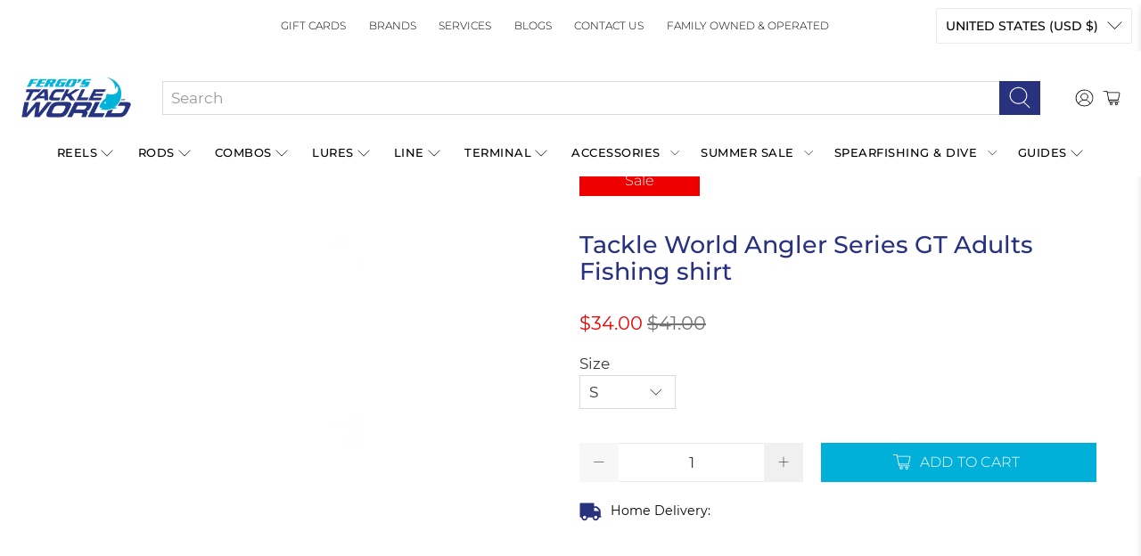

--- FILE ---
content_type: text/html; charset=utf-8
request_url: https://fergostackleworld.com/products/tackle-world-angler-series-gt-adults-fishing-shirt-1
body_size: 126224
content:

  
 <!doctype html> <html class="no-js no-touch" lang="en"> <head>
	<!-- Added by AVADA SEO Suite -->
	 

	<!-- /Added by AVADA SEO Suite --> <meta name="google-site-verification" content="A8y7wwFY8E1VbnqajDPf19K956q2AO1AKg4ZfUo8Tns"> <meta charset="utf-8"> <meta http-equiv="cleartype" content="on"> <meta name="robots" content="index,follow"> <meta name="viewport" content="width=device-width,initial-scale=1"> <meta name="theme-color" content="#ffffff"> <link rel="canonical" href="https://fergostackleworld.com/products/tackle-world-angler-series-gt-adults-fishing-shirt-1"><title>Tackle World Angler Series GT Adults Fishing shirt - Fergo&#39;s Tackle World</title> <!-- DNS prefetches --> <link rel="dns-prefetch" href="https://cdn.shopify.com"> <link rel="dns-prefetch" href="https://fonts.shopify.com"> <link rel="dns-prefetch" href="https://monorail-edge.shopifysvc.com"> <link rel="dns-prefetch" href="https://ajax.googleapis.com"> <!-- Preconnects --> <link rel="preconnect" href="https://cdn.shopify.com" crossorigin> <link rel="preconnect" href="https://fonts.shopify.com" crossorigin> <link rel="preconnect" href="https://monorail-edge.shopifysvc.com"> <link rel="preconnect" href="https://ajax.googleapis.com"> <link href="https://fonts.googleapis.com/css2?family=Montserrat:wght@200;300;400;500;700;800;900&display=swap" rel="stylesheet"> <!-- Preloads --> <!-- Preload CSS --> <link rel="preload" href="//fergostackleworld.com/cdn/shop/t/120/assets/fancybox.css?v=30466120580444283401750824574" as="style"> <link rel="preload" href="//fergostackleworld.com/cdn/shop/t/120/assets/styles.css?v=166576567041007157791764808792" as="style"> <!-- Preload JS --> <link rel="preload" href="https://ajax.googleapis.com/ajax/libs/jquery/3.6.0/jquery.min.js" as="script"> <link rel="preload" href="//fergostackleworld.com/cdn/shop/t/120/assets/vendors.js?v=11282825012671617991750824575" as="script"> <link rel="preload" href="//fergostackleworld.com/cdn/shop/t/120/assets/utilities.js?v=51299426263804349411750824574" as="script"> <link rel="preload" href="//fergostackleworld.com/cdn/shop/t/120/assets/app.js?v=178773916470267205061750824569" as="script"> <!-- CSS for Flex --> <link rel="stylesheet" href="//fergostackleworld.com/cdn/shop/t/120/assets/fancybox.css?v=30466120580444283401750824574"> <link rel="stylesheet" href="//fergostackleworld.com/cdn/shop/t/120/assets/styles.css?v=166576567041007157791764808792"> <link rel="stylesheet" href="//fergostackleworld.com/cdn/shop/t/120/assets/custom_font.css?v=88386011339623783611750824573"> <link rel="stylesheet" href="//fergostackleworld.com/cdn/shop/t/120/assets/styles.scss.css?v=42580765330731659861750824570"> <link rel="stylesheet" href="//fergostackleworld.com/cdn/shop/t/120/assets/slick.css?v=17813322619063425601750824572"> <link rel="stylesheet" href="//fergostackleworld.com/cdn/shop/t/120/assets/all.min.css?v=174911966857231045641758691211"> <script>
      window.PXUTheme = window.PXUTheme || {};
      window.PXUTheme.version = '3.0.2';
      window.PXUTheme.name = 'Flex';</script> <script>
      

window.PXUTheme = window.PXUTheme || {};


window.PXUTheme.info = {
  name: 'Flex',
  version: '3.0.0'
}


window.PXUTheme.currency = {};
window.PXUTheme.currency.show_multiple_currencies = false;
window.PXUTheme.currency.presentment_currency = "USD";
window.PXUTheme.currency.default_currency = "AUD";
window.PXUTheme.currency.display_format = "money_format";
window.PXUTheme.currency.money_format = "${{amount}}";
window.PXUTheme.currency.money_format_no_currency = "${{amount}}";
window.PXUTheme.currency.money_format_currency = "${{amount}} USD";
window.PXUTheme.currency.native_multi_currency = true;
window.PXUTheme.currency.iso_code = "USD";
window.PXUTheme.currency.symbol = "$";



window.PXUTheme.allCountryOptionTags = "\u003coption value=\"Australia\" data-provinces=\"[[\u0026quot;Australian Capital Territory\u0026quot;,\u0026quot;Australian Capital Territory\u0026quot;],[\u0026quot;New South Wales\u0026quot;,\u0026quot;New South Wales\u0026quot;],[\u0026quot;Northern Territory\u0026quot;,\u0026quot;Northern Territory\u0026quot;],[\u0026quot;Queensland\u0026quot;,\u0026quot;Queensland\u0026quot;],[\u0026quot;South Australia\u0026quot;,\u0026quot;South Australia\u0026quot;],[\u0026quot;Tasmania\u0026quot;,\u0026quot;Tasmania\u0026quot;],[\u0026quot;Victoria\u0026quot;,\u0026quot;Victoria\u0026quot;],[\u0026quot;Western Australia\u0026quot;,\u0026quot;Western Australia\u0026quot;]]\"\u003eAustralia\u003c\/option\u003e\n\u003coption value=\"New Zealand\" data-provinces=\"[[\u0026quot;Auckland\u0026quot;,\u0026quot;Auckland\u0026quot;],[\u0026quot;Bay of Plenty\u0026quot;,\u0026quot;Bay of Plenty\u0026quot;],[\u0026quot;Canterbury\u0026quot;,\u0026quot;Canterbury\u0026quot;],[\u0026quot;Chatham Islands\u0026quot;,\u0026quot;Chatham Islands\u0026quot;],[\u0026quot;Gisborne\u0026quot;,\u0026quot;Gisborne\u0026quot;],[\u0026quot;Hawke\u0026#39;s Bay\u0026quot;,\u0026quot;Hawke’s Bay\u0026quot;],[\u0026quot;Manawatu-Wanganui\u0026quot;,\u0026quot;Manawatū-Whanganui\u0026quot;],[\u0026quot;Marlborough\u0026quot;,\u0026quot;Marlborough\u0026quot;],[\u0026quot;Nelson\u0026quot;,\u0026quot;Nelson\u0026quot;],[\u0026quot;Northland\u0026quot;,\u0026quot;Northland\u0026quot;],[\u0026quot;Otago\u0026quot;,\u0026quot;Otago\u0026quot;],[\u0026quot;Southland\u0026quot;,\u0026quot;Southland\u0026quot;],[\u0026quot;Taranaki\u0026quot;,\u0026quot;Taranaki\u0026quot;],[\u0026quot;Tasman\u0026quot;,\u0026quot;Tasman\u0026quot;],[\u0026quot;Waikato\u0026quot;,\u0026quot;Waikato\u0026quot;],[\u0026quot;Wellington\u0026quot;,\u0026quot;Wellington\u0026quot;],[\u0026quot;West Coast\u0026quot;,\u0026quot;West Coast\u0026quot;]]\"\u003eNew Zealand\u003c\/option\u003e\n\u003coption value=\"---\" data-provinces=\"[]\"\u003e---\u003c\/option\u003e\n\u003coption value=\"Afghanistan\" data-provinces=\"[]\"\u003eAfghanistan\u003c\/option\u003e\n\u003coption value=\"Aland Islands\" data-provinces=\"[]\"\u003eÅland Islands\u003c\/option\u003e\n\u003coption value=\"Albania\" data-provinces=\"[]\"\u003eAlbania\u003c\/option\u003e\n\u003coption value=\"Algeria\" data-provinces=\"[]\"\u003eAlgeria\u003c\/option\u003e\n\u003coption value=\"Andorra\" data-provinces=\"[]\"\u003eAndorra\u003c\/option\u003e\n\u003coption value=\"Angola\" data-provinces=\"[]\"\u003eAngola\u003c\/option\u003e\n\u003coption value=\"Anguilla\" data-provinces=\"[]\"\u003eAnguilla\u003c\/option\u003e\n\u003coption value=\"Antigua And Barbuda\" data-provinces=\"[]\"\u003eAntigua \u0026 Barbuda\u003c\/option\u003e\n\u003coption value=\"Argentina\" data-provinces=\"[[\u0026quot;Buenos Aires\u0026quot;,\u0026quot;Buenos Aires Province\u0026quot;],[\u0026quot;Catamarca\u0026quot;,\u0026quot;Catamarca\u0026quot;],[\u0026quot;Chaco\u0026quot;,\u0026quot;Chaco\u0026quot;],[\u0026quot;Chubut\u0026quot;,\u0026quot;Chubut\u0026quot;],[\u0026quot;Ciudad Autónoma de Buenos Aires\u0026quot;,\u0026quot;Buenos Aires (Autonomous City)\u0026quot;],[\u0026quot;Corrientes\u0026quot;,\u0026quot;Corrientes\u0026quot;],[\u0026quot;Córdoba\u0026quot;,\u0026quot;Córdoba\u0026quot;],[\u0026quot;Entre Ríos\u0026quot;,\u0026quot;Entre Ríos\u0026quot;],[\u0026quot;Formosa\u0026quot;,\u0026quot;Formosa\u0026quot;],[\u0026quot;Jujuy\u0026quot;,\u0026quot;Jujuy\u0026quot;],[\u0026quot;La Pampa\u0026quot;,\u0026quot;La Pampa\u0026quot;],[\u0026quot;La Rioja\u0026quot;,\u0026quot;La Rioja\u0026quot;],[\u0026quot;Mendoza\u0026quot;,\u0026quot;Mendoza\u0026quot;],[\u0026quot;Misiones\u0026quot;,\u0026quot;Misiones\u0026quot;],[\u0026quot;Neuquén\u0026quot;,\u0026quot;Neuquén\u0026quot;],[\u0026quot;Río Negro\u0026quot;,\u0026quot;Río Negro\u0026quot;],[\u0026quot;Salta\u0026quot;,\u0026quot;Salta\u0026quot;],[\u0026quot;San Juan\u0026quot;,\u0026quot;San Juan\u0026quot;],[\u0026quot;San Luis\u0026quot;,\u0026quot;San Luis\u0026quot;],[\u0026quot;Santa Cruz\u0026quot;,\u0026quot;Santa Cruz\u0026quot;],[\u0026quot;Santa Fe\u0026quot;,\u0026quot;Santa Fe\u0026quot;],[\u0026quot;Santiago Del Estero\u0026quot;,\u0026quot;Santiago del Estero\u0026quot;],[\u0026quot;Tierra Del Fuego\u0026quot;,\u0026quot;Tierra del Fuego\u0026quot;],[\u0026quot;Tucumán\u0026quot;,\u0026quot;Tucumán\u0026quot;]]\"\u003eArgentina\u003c\/option\u003e\n\u003coption value=\"Armenia\" data-provinces=\"[]\"\u003eArmenia\u003c\/option\u003e\n\u003coption value=\"Aruba\" data-provinces=\"[]\"\u003eAruba\u003c\/option\u003e\n\u003coption value=\"Ascension Island\" data-provinces=\"[]\"\u003eAscension Island\u003c\/option\u003e\n\u003coption value=\"Australia\" data-provinces=\"[[\u0026quot;Australian Capital Territory\u0026quot;,\u0026quot;Australian Capital Territory\u0026quot;],[\u0026quot;New South Wales\u0026quot;,\u0026quot;New South Wales\u0026quot;],[\u0026quot;Northern Territory\u0026quot;,\u0026quot;Northern Territory\u0026quot;],[\u0026quot;Queensland\u0026quot;,\u0026quot;Queensland\u0026quot;],[\u0026quot;South Australia\u0026quot;,\u0026quot;South Australia\u0026quot;],[\u0026quot;Tasmania\u0026quot;,\u0026quot;Tasmania\u0026quot;],[\u0026quot;Victoria\u0026quot;,\u0026quot;Victoria\u0026quot;],[\u0026quot;Western Australia\u0026quot;,\u0026quot;Western Australia\u0026quot;]]\"\u003eAustralia\u003c\/option\u003e\n\u003coption value=\"Austria\" data-provinces=\"[]\"\u003eAustria\u003c\/option\u003e\n\u003coption value=\"Azerbaijan\" data-provinces=\"[]\"\u003eAzerbaijan\u003c\/option\u003e\n\u003coption value=\"Bahamas\" data-provinces=\"[]\"\u003eBahamas\u003c\/option\u003e\n\u003coption value=\"Bahrain\" data-provinces=\"[]\"\u003eBahrain\u003c\/option\u003e\n\u003coption value=\"Bangladesh\" data-provinces=\"[]\"\u003eBangladesh\u003c\/option\u003e\n\u003coption value=\"Barbados\" data-provinces=\"[]\"\u003eBarbados\u003c\/option\u003e\n\u003coption value=\"Belarus\" data-provinces=\"[]\"\u003eBelarus\u003c\/option\u003e\n\u003coption value=\"Belgium\" data-provinces=\"[]\"\u003eBelgium\u003c\/option\u003e\n\u003coption value=\"Belize\" data-provinces=\"[]\"\u003eBelize\u003c\/option\u003e\n\u003coption value=\"Benin\" data-provinces=\"[]\"\u003eBenin\u003c\/option\u003e\n\u003coption value=\"Bermuda\" data-provinces=\"[]\"\u003eBermuda\u003c\/option\u003e\n\u003coption value=\"Bhutan\" data-provinces=\"[]\"\u003eBhutan\u003c\/option\u003e\n\u003coption value=\"Bolivia\" data-provinces=\"[]\"\u003eBolivia\u003c\/option\u003e\n\u003coption value=\"Bosnia And Herzegovina\" data-provinces=\"[]\"\u003eBosnia \u0026 Herzegovina\u003c\/option\u003e\n\u003coption value=\"Botswana\" data-provinces=\"[]\"\u003eBotswana\u003c\/option\u003e\n\u003coption value=\"Brazil\" data-provinces=\"[[\u0026quot;Acre\u0026quot;,\u0026quot;Acre\u0026quot;],[\u0026quot;Alagoas\u0026quot;,\u0026quot;Alagoas\u0026quot;],[\u0026quot;Amapá\u0026quot;,\u0026quot;Amapá\u0026quot;],[\u0026quot;Amazonas\u0026quot;,\u0026quot;Amazonas\u0026quot;],[\u0026quot;Bahia\u0026quot;,\u0026quot;Bahia\u0026quot;],[\u0026quot;Ceará\u0026quot;,\u0026quot;Ceará\u0026quot;],[\u0026quot;Distrito Federal\u0026quot;,\u0026quot;Federal District\u0026quot;],[\u0026quot;Espírito Santo\u0026quot;,\u0026quot;Espírito Santo\u0026quot;],[\u0026quot;Goiás\u0026quot;,\u0026quot;Goiás\u0026quot;],[\u0026quot;Maranhão\u0026quot;,\u0026quot;Maranhão\u0026quot;],[\u0026quot;Mato Grosso\u0026quot;,\u0026quot;Mato Grosso\u0026quot;],[\u0026quot;Mato Grosso do Sul\u0026quot;,\u0026quot;Mato Grosso do Sul\u0026quot;],[\u0026quot;Minas Gerais\u0026quot;,\u0026quot;Minas Gerais\u0026quot;],[\u0026quot;Paraná\u0026quot;,\u0026quot;Paraná\u0026quot;],[\u0026quot;Paraíba\u0026quot;,\u0026quot;Paraíba\u0026quot;],[\u0026quot;Pará\u0026quot;,\u0026quot;Pará\u0026quot;],[\u0026quot;Pernambuco\u0026quot;,\u0026quot;Pernambuco\u0026quot;],[\u0026quot;Piauí\u0026quot;,\u0026quot;Piauí\u0026quot;],[\u0026quot;Rio Grande do Norte\u0026quot;,\u0026quot;Rio Grande do Norte\u0026quot;],[\u0026quot;Rio Grande do Sul\u0026quot;,\u0026quot;Rio Grande do Sul\u0026quot;],[\u0026quot;Rio de Janeiro\u0026quot;,\u0026quot;Rio de Janeiro\u0026quot;],[\u0026quot;Rondônia\u0026quot;,\u0026quot;Rondônia\u0026quot;],[\u0026quot;Roraima\u0026quot;,\u0026quot;Roraima\u0026quot;],[\u0026quot;Santa Catarina\u0026quot;,\u0026quot;Santa Catarina\u0026quot;],[\u0026quot;Sergipe\u0026quot;,\u0026quot;Sergipe\u0026quot;],[\u0026quot;São Paulo\u0026quot;,\u0026quot;São Paulo\u0026quot;],[\u0026quot;Tocantins\u0026quot;,\u0026quot;Tocantins\u0026quot;]]\"\u003eBrazil\u003c\/option\u003e\n\u003coption value=\"British Indian Ocean Territory\" data-provinces=\"[]\"\u003eBritish Indian Ocean Territory\u003c\/option\u003e\n\u003coption value=\"Virgin Islands, British\" data-provinces=\"[]\"\u003eBritish Virgin Islands\u003c\/option\u003e\n\u003coption value=\"Brunei\" data-provinces=\"[]\"\u003eBrunei\u003c\/option\u003e\n\u003coption value=\"Bulgaria\" data-provinces=\"[]\"\u003eBulgaria\u003c\/option\u003e\n\u003coption value=\"Burkina Faso\" data-provinces=\"[]\"\u003eBurkina Faso\u003c\/option\u003e\n\u003coption value=\"Burundi\" data-provinces=\"[]\"\u003eBurundi\u003c\/option\u003e\n\u003coption value=\"Cambodia\" data-provinces=\"[]\"\u003eCambodia\u003c\/option\u003e\n\u003coption value=\"Republic of Cameroon\" data-provinces=\"[]\"\u003eCameroon\u003c\/option\u003e\n\u003coption value=\"Canada\" data-provinces=\"[[\u0026quot;Alberta\u0026quot;,\u0026quot;Alberta\u0026quot;],[\u0026quot;British Columbia\u0026quot;,\u0026quot;British Columbia\u0026quot;],[\u0026quot;Manitoba\u0026quot;,\u0026quot;Manitoba\u0026quot;],[\u0026quot;New Brunswick\u0026quot;,\u0026quot;New Brunswick\u0026quot;],[\u0026quot;Newfoundland and Labrador\u0026quot;,\u0026quot;Newfoundland and Labrador\u0026quot;],[\u0026quot;Northwest Territories\u0026quot;,\u0026quot;Northwest Territories\u0026quot;],[\u0026quot;Nova Scotia\u0026quot;,\u0026quot;Nova Scotia\u0026quot;],[\u0026quot;Nunavut\u0026quot;,\u0026quot;Nunavut\u0026quot;],[\u0026quot;Ontario\u0026quot;,\u0026quot;Ontario\u0026quot;],[\u0026quot;Prince Edward Island\u0026quot;,\u0026quot;Prince Edward Island\u0026quot;],[\u0026quot;Quebec\u0026quot;,\u0026quot;Quebec\u0026quot;],[\u0026quot;Saskatchewan\u0026quot;,\u0026quot;Saskatchewan\u0026quot;],[\u0026quot;Yukon\u0026quot;,\u0026quot;Yukon\u0026quot;]]\"\u003eCanada\u003c\/option\u003e\n\u003coption value=\"Cape Verde\" data-provinces=\"[]\"\u003eCape Verde\u003c\/option\u003e\n\u003coption value=\"Caribbean Netherlands\" data-provinces=\"[]\"\u003eCaribbean Netherlands\u003c\/option\u003e\n\u003coption value=\"Cayman Islands\" data-provinces=\"[]\"\u003eCayman Islands\u003c\/option\u003e\n\u003coption value=\"Central African Republic\" data-provinces=\"[]\"\u003eCentral African Republic\u003c\/option\u003e\n\u003coption value=\"Chad\" data-provinces=\"[]\"\u003eChad\u003c\/option\u003e\n\u003coption value=\"Chile\" data-provinces=\"[[\u0026quot;Antofagasta\u0026quot;,\u0026quot;Antofagasta\u0026quot;],[\u0026quot;Araucanía\u0026quot;,\u0026quot;Araucanía\u0026quot;],[\u0026quot;Arica and Parinacota\u0026quot;,\u0026quot;Arica y Parinacota\u0026quot;],[\u0026quot;Atacama\u0026quot;,\u0026quot;Atacama\u0026quot;],[\u0026quot;Aysén\u0026quot;,\u0026quot;Aysén\u0026quot;],[\u0026quot;Biobío\u0026quot;,\u0026quot;Bío Bío\u0026quot;],[\u0026quot;Coquimbo\u0026quot;,\u0026quot;Coquimbo\u0026quot;],[\u0026quot;Los Lagos\u0026quot;,\u0026quot;Los Lagos\u0026quot;],[\u0026quot;Los Ríos\u0026quot;,\u0026quot;Los Ríos\u0026quot;],[\u0026quot;Magallanes\u0026quot;,\u0026quot;Magallanes Region\u0026quot;],[\u0026quot;Maule\u0026quot;,\u0026quot;Maule\u0026quot;],[\u0026quot;O\u0026#39;Higgins\u0026quot;,\u0026quot;Libertador General Bernardo O’Higgins\u0026quot;],[\u0026quot;Santiago\u0026quot;,\u0026quot;Santiago Metropolitan\u0026quot;],[\u0026quot;Tarapacá\u0026quot;,\u0026quot;Tarapacá\u0026quot;],[\u0026quot;Valparaíso\u0026quot;,\u0026quot;Valparaíso\u0026quot;],[\u0026quot;Ñuble\u0026quot;,\u0026quot;Ñuble\u0026quot;]]\"\u003eChile\u003c\/option\u003e\n\u003coption value=\"China\" data-provinces=\"[[\u0026quot;Anhui\u0026quot;,\u0026quot;Anhui\u0026quot;],[\u0026quot;Beijing\u0026quot;,\u0026quot;Beijing\u0026quot;],[\u0026quot;Chongqing\u0026quot;,\u0026quot;Chongqing\u0026quot;],[\u0026quot;Fujian\u0026quot;,\u0026quot;Fujian\u0026quot;],[\u0026quot;Gansu\u0026quot;,\u0026quot;Gansu\u0026quot;],[\u0026quot;Guangdong\u0026quot;,\u0026quot;Guangdong\u0026quot;],[\u0026quot;Guangxi\u0026quot;,\u0026quot;Guangxi\u0026quot;],[\u0026quot;Guizhou\u0026quot;,\u0026quot;Guizhou\u0026quot;],[\u0026quot;Hainan\u0026quot;,\u0026quot;Hainan\u0026quot;],[\u0026quot;Hebei\u0026quot;,\u0026quot;Hebei\u0026quot;],[\u0026quot;Heilongjiang\u0026quot;,\u0026quot;Heilongjiang\u0026quot;],[\u0026quot;Henan\u0026quot;,\u0026quot;Henan\u0026quot;],[\u0026quot;Hubei\u0026quot;,\u0026quot;Hubei\u0026quot;],[\u0026quot;Hunan\u0026quot;,\u0026quot;Hunan\u0026quot;],[\u0026quot;Inner Mongolia\u0026quot;,\u0026quot;Inner Mongolia\u0026quot;],[\u0026quot;Jiangsu\u0026quot;,\u0026quot;Jiangsu\u0026quot;],[\u0026quot;Jiangxi\u0026quot;,\u0026quot;Jiangxi\u0026quot;],[\u0026quot;Jilin\u0026quot;,\u0026quot;Jilin\u0026quot;],[\u0026quot;Liaoning\u0026quot;,\u0026quot;Liaoning\u0026quot;],[\u0026quot;Ningxia\u0026quot;,\u0026quot;Ningxia\u0026quot;],[\u0026quot;Qinghai\u0026quot;,\u0026quot;Qinghai\u0026quot;],[\u0026quot;Shaanxi\u0026quot;,\u0026quot;Shaanxi\u0026quot;],[\u0026quot;Shandong\u0026quot;,\u0026quot;Shandong\u0026quot;],[\u0026quot;Shanghai\u0026quot;,\u0026quot;Shanghai\u0026quot;],[\u0026quot;Shanxi\u0026quot;,\u0026quot;Shanxi\u0026quot;],[\u0026quot;Sichuan\u0026quot;,\u0026quot;Sichuan\u0026quot;],[\u0026quot;Tianjin\u0026quot;,\u0026quot;Tianjin\u0026quot;],[\u0026quot;Xinjiang\u0026quot;,\u0026quot;Xinjiang\u0026quot;],[\u0026quot;Xizang\u0026quot;,\u0026quot;Tibet\u0026quot;],[\u0026quot;Yunnan\u0026quot;,\u0026quot;Yunnan\u0026quot;],[\u0026quot;Zhejiang\u0026quot;,\u0026quot;Zhejiang\u0026quot;]]\"\u003eChina\u003c\/option\u003e\n\u003coption value=\"Christmas Island\" data-provinces=\"[]\"\u003eChristmas Island\u003c\/option\u003e\n\u003coption value=\"Cocos (Keeling) Islands\" data-provinces=\"[]\"\u003eCocos (Keeling) Islands\u003c\/option\u003e\n\u003coption value=\"Colombia\" data-provinces=\"[[\u0026quot;Amazonas\u0026quot;,\u0026quot;Amazonas\u0026quot;],[\u0026quot;Antioquia\u0026quot;,\u0026quot;Antioquia\u0026quot;],[\u0026quot;Arauca\u0026quot;,\u0026quot;Arauca\u0026quot;],[\u0026quot;Atlántico\u0026quot;,\u0026quot;Atlántico\u0026quot;],[\u0026quot;Bogotá, D.C.\u0026quot;,\u0026quot;Capital District\u0026quot;],[\u0026quot;Bolívar\u0026quot;,\u0026quot;Bolívar\u0026quot;],[\u0026quot;Boyacá\u0026quot;,\u0026quot;Boyacá\u0026quot;],[\u0026quot;Caldas\u0026quot;,\u0026quot;Caldas\u0026quot;],[\u0026quot;Caquetá\u0026quot;,\u0026quot;Caquetá\u0026quot;],[\u0026quot;Casanare\u0026quot;,\u0026quot;Casanare\u0026quot;],[\u0026quot;Cauca\u0026quot;,\u0026quot;Cauca\u0026quot;],[\u0026quot;Cesar\u0026quot;,\u0026quot;Cesar\u0026quot;],[\u0026quot;Chocó\u0026quot;,\u0026quot;Chocó\u0026quot;],[\u0026quot;Cundinamarca\u0026quot;,\u0026quot;Cundinamarca\u0026quot;],[\u0026quot;Córdoba\u0026quot;,\u0026quot;Córdoba\u0026quot;],[\u0026quot;Guainía\u0026quot;,\u0026quot;Guainía\u0026quot;],[\u0026quot;Guaviare\u0026quot;,\u0026quot;Guaviare\u0026quot;],[\u0026quot;Huila\u0026quot;,\u0026quot;Huila\u0026quot;],[\u0026quot;La Guajira\u0026quot;,\u0026quot;La Guajira\u0026quot;],[\u0026quot;Magdalena\u0026quot;,\u0026quot;Magdalena\u0026quot;],[\u0026quot;Meta\u0026quot;,\u0026quot;Meta\u0026quot;],[\u0026quot;Nariño\u0026quot;,\u0026quot;Nariño\u0026quot;],[\u0026quot;Norte de Santander\u0026quot;,\u0026quot;Norte de Santander\u0026quot;],[\u0026quot;Putumayo\u0026quot;,\u0026quot;Putumayo\u0026quot;],[\u0026quot;Quindío\u0026quot;,\u0026quot;Quindío\u0026quot;],[\u0026quot;Risaralda\u0026quot;,\u0026quot;Risaralda\u0026quot;],[\u0026quot;San Andrés, Providencia y Santa Catalina\u0026quot;,\u0026quot;San Andrés \\u0026 Providencia\u0026quot;],[\u0026quot;Santander\u0026quot;,\u0026quot;Santander\u0026quot;],[\u0026quot;Sucre\u0026quot;,\u0026quot;Sucre\u0026quot;],[\u0026quot;Tolima\u0026quot;,\u0026quot;Tolima\u0026quot;],[\u0026quot;Valle del Cauca\u0026quot;,\u0026quot;Valle del Cauca\u0026quot;],[\u0026quot;Vaupés\u0026quot;,\u0026quot;Vaupés\u0026quot;],[\u0026quot;Vichada\u0026quot;,\u0026quot;Vichada\u0026quot;]]\"\u003eColombia\u003c\/option\u003e\n\u003coption value=\"Comoros\" data-provinces=\"[]\"\u003eComoros\u003c\/option\u003e\n\u003coption value=\"Congo\" data-provinces=\"[]\"\u003eCongo - Brazzaville\u003c\/option\u003e\n\u003coption value=\"Congo, The Democratic Republic Of The\" data-provinces=\"[]\"\u003eCongo - Kinshasa\u003c\/option\u003e\n\u003coption value=\"Cook Islands\" data-provinces=\"[]\"\u003eCook Islands\u003c\/option\u003e\n\u003coption value=\"Costa Rica\" data-provinces=\"[[\u0026quot;Alajuela\u0026quot;,\u0026quot;Alajuela\u0026quot;],[\u0026quot;Cartago\u0026quot;,\u0026quot;Cartago\u0026quot;],[\u0026quot;Guanacaste\u0026quot;,\u0026quot;Guanacaste\u0026quot;],[\u0026quot;Heredia\u0026quot;,\u0026quot;Heredia\u0026quot;],[\u0026quot;Limón\u0026quot;,\u0026quot;Limón\u0026quot;],[\u0026quot;Puntarenas\u0026quot;,\u0026quot;Puntarenas\u0026quot;],[\u0026quot;San José\u0026quot;,\u0026quot;San José\u0026quot;]]\"\u003eCosta Rica\u003c\/option\u003e\n\u003coption value=\"Croatia\" data-provinces=\"[]\"\u003eCroatia\u003c\/option\u003e\n\u003coption value=\"Curaçao\" data-provinces=\"[]\"\u003eCuraçao\u003c\/option\u003e\n\u003coption value=\"Cyprus\" data-provinces=\"[]\"\u003eCyprus\u003c\/option\u003e\n\u003coption value=\"Czech Republic\" data-provinces=\"[]\"\u003eCzechia\u003c\/option\u003e\n\u003coption value=\"Côte d'Ivoire\" data-provinces=\"[]\"\u003eCôte d’Ivoire\u003c\/option\u003e\n\u003coption value=\"Denmark\" data-provinces=\"[]\"\u003eDenmark\u003c\/option\u003e\n\u003coption value=\"Djibouti\" data-provinces=\"[]\"\u003eDjibouti\u003c\/option\u003e\n\u003coption value=\"Dominica\" data-provinces=\"[]\"\u003eDominica\u003c\/option\u003e\n\u003coption value=\"Dominican Republic\" data-provinces=\"[]\"\u003eDominican Republic\u003c\/option\u003e\n\u003coption value=\"Ecuador\" data-provinces=\"[]\"\u003eEcuador\u003c\/option\u003e\n\u003coption value=\"Egypt\" data-provinces=\"[[\u0026quot;6th of October\u0026quot;,\u0026quot;6th of October\u0026quot;],[\u0026quot;Al Sharqia\u0026quot;,\u0026quot;Al Sharqia\u0026quot;],[\u0026quot;Alexandria\u0026quot;,\u0026quot;Alexandria\u0026quot;],[\u0026quot;Aswan\u0026quot;,\u0026quot;Aswan\u0026quot;],[\u0026quot;Asyut\u0026quot;,\u0026quot;Asyut\u0026quot;],[\u0026quot;Beheira\u0026quot;,\u0026quot;Beheira\u0026quot;],[\u0026quot;Beni Suef\u0026quot;,\u0026quot;Beni Suef\u0026quot;],[\u0026quot;Cairo\u0026quot;,\u0026quot;Cairo\u0026quot;],[\u0026quot;Dakahlia\u0026quot;,\u0026quot;Dakahlia\u0026quot;],[\u0026quot;Damietta\u0026quot;,\u0026quot;Damietta\u0026quot;],[\u0026quot;Faiyum\u0026quot;,\u0026quot;Faiyum\u0026quot;],[\u0026quot;Gharbia\u0026quot;,\u0026quot;Gharbia\u0026quot;],[\u0026quot;Giza\u0026quot;,\u0026quot;Giza\u0026quot;],[\u0026quot;Helwan\u0026quot;,\u0026quot;Helwan\u0026quot;],[\u0026quot;Ismailia\u0026quot;,\u0026quot;Ismailia\u0026quot;],[\u0026quot;Kafr el-Sheikh\u0026quot;,\u0026quot;Kafr el-Sheikh\u0026quot;],[\u0026quot;Luxor\u0026quot;,\u0026quot;Luxor\u0026quot;],[\u0026quot;Matrouh\u0026quot;,\u0026quot;Matrouh\u0026quot;],[\u0026quot;Minya\u0026quot;,\u0026quot;Minya\u0026quot;],[\u0026quot;Monufia\u0026quot;,\u0026quot;Monufia\u0026quot;],[\u0026quot;New Valley\u0026quot;,\u0026quot;New Valley\u0026quot;],[\u0026quot;North Sinai\u0026quot;,\u0026quot;North Sinai\u0026quot;],[\u0026quot;Port Said\u0026quot;,\u0026quot;Port Said\u0026quot;],[\u0026quot;Qalyubia\u0026quot;,\u0026quot;Qalyubia\u0026quot;],[\u0026quot;Qena\u0026quot;,\u0026quot;Qena\u0026quot;],[\u0026quot;Red Sea\u0026quot;,\u0026quot;Red Sea\u0026quot;],[\u0026quot;Sohag\u0026quot;,\u0026quot;Sohag\u0026quot;],[\u0026quot;South Sinai\u0026quot;,\u0026quot;South Sinai\u0026quot;],[\u0026quot;Suez\u0026quot;,\u0026quot;Suez\u0026quot;]]\"\u003eEgypt\u003c\/option\u003e\n\u003coption value=\"El Salvador\" data-provinces=\"[[\u0026quot;Ahuachapán\u0026quot;,\u0026quot;Ahuachapán\u0026quot;],[\u0026quot;Cabañas\u0026quot;,\u0026quot;Cabañas\u0026quot;],[\u0026quot;Chalatenango\u0026quot;,\u0026quot;Chalatenango\u0026quot;],[\u0026quot;Cuscatlán\u0026quot;,\u0026quot;Cuscatlán\u0026quot;],[\u0026quot;La Libertad\u0026quot;,\u0026quot;La Libertad\u0026quot;],[\u0026quot;La Paz\u0026quot;,\u0026quot;La Paz\u0026quot;],[\u0026quot;La Unión\u0026quot;,\u0026quot;La Unión\u0026quot;],[\u0026quot;Morazán\u0026quot;,\u0026quot;Morazán\u0026quot;],[\u0026quot;San Miguel\u0026quot;,\u0026quot;San Miguel\u0026quot;],[\u0026quot;San Salvador\u0026quot;,\u0026quot;San Salvador\u0026quot;],[\u0026quot;San Vicente\u0026quot;,\u0026quot;San Vicente\u0026quot;],[\u0026quot;Santa Ana\u0026quot;,\u0026quot;Santa Ana\u0026quot;],[\u0026quot;Sonsonate\u0026quot;,\u0026quot;Sonsonate\u0026quot;],[\u0026quot;Usulután\u0026quot;,\u0026quot;Usulután\u0026quot;]]\"\u003eEl Salvador\u003c\/option\u003e\n\u003coption value=\"Equatorial Guinea\" data-provinces=\"[]\"\u003eEquatorial Guinea\u003c\/option\u003e\n\u003coption value=\"Eritrea\" data-provinces=\"[]\"\u003eEritrea\u003c\/option\u003e\n\u003coption value=\"Estonia\" data-provinces=\"[]\"\u003eEstonia\u003c\/option\u003e\n\u003coption value=\"Eswatini\" data-provinces=\"[]\"\u003eEswatini\u003c\/option\u003e\n\u003coption value=\"Ethiopia\" data-provinces=\"[]\"\u003eEthiopia\u003c\/option\u003e\n\u003coption value=\"Falkland Islands (Malvinas)\" data-provinces=\"[]\"\u003eFalkland Islands\u003c\/option\u003e\n\u003coption value=\"Faroe Islands\" data-provinces=\"[]\"\u003eFaroe Islands\u003c\/option\u003e\n\u003coption value=\"Fiji\" data-provinces=\"[]\"\u003eFiji\u003c\/option\u003e\n\u003coption value=\"Finland\" data-provinces=\"[]\"\u003eFinland\u003c\/option\u003e\n\u003coption value=\"France\" data-provinces=\"[]\"\u003eFrance\u003c\/option\u003e\n\u003coption value=\"French Guiana\" data-provinces=\"[]\"\u003eFrench Guiana\u003c\/option\u003e\n\u003coption value=\"French Polynesia\" data-provinces=\"[]\"\u003eFrench Polynesia\u003c\/option\u003e\n\u003coption value=\"French Southern Territories\" data-provinces=\"[]\"\u003eFrench Southern Territories\u003c\/option\u003e\n\u003coption value=\"Gabon\" data-provinces=\"[]\"\u003eGabon\u003c\/option\u003e\n\u003coption value=\"Gambia\" data-provinces=\"[]\"\u003eGambia\u003c\/option\u003e\n\u003coption value=\"Georgia\" data-provinces=\"[]\"\u003eGeorgia\u003c\/option\u003e\n\u003coption value=\"Germany\" data-provinces=\"[]\"\u003eGermany\u003c\/option\u003e\n\u003coption value=\"Ghana\" data-provinces=\"[]\"\u003eGhana\u003c\/option\u003e\n\u003coption value=\"Gibraltar\" data-provinces=\"[]\"\u003eGibraltar\u003c\/option\u003e\n\u003coption value=\"Greece\" data-provinces=\"[]\"\u003eGreece\u003c\/option\u003e\n\u003coption value=\"Greenland\" data-provinces=\"[]\"\u003eGreenland\u003c\/option\u003e\n\u003coption value=\"Grenada\" data-provinces=\"[]\"\u003eGrenada\u003c\/option\u003e\n\u003coption value=\"Guadeloupe\" data-provinces=\"[]\"\u003eGuadeloupe\u003c\/option\u003e\n\u003coption value=\"Guatemala\" data-provinces=\"[[\u0026quot;Alta Verapaz\u0026quot;,\u0026quot;Alta Verapaz\u0026quot;],[\u0026quot;Baja Verapaz\u0026quot;,\u0026quot;Baja Verapaz\u0026quot;],[\u0026quot;Chimaltenango\u0026quot;,\u0026quot;Chimaltenango\u0026quot;],[\u0026quot;Chiquimula\u0026quot;,\u0026quot;Chiquimula\u0026quot;],[\u0026quot;El Progreso\u0026quot;,\u0026quot;El Progreso\u0026quot;],[\u0026quot;Escuintla\u0026quot;,\u0026quot;Escuintla\u0026quot;],[\u0026quot;Guatemala\u0026quot;,\u0026quot;Guatemala\u0026quot;],[\u0026quot;Huehuetenango\u0026quot;,\u0026quot;Huehuetenango\u0026quot;],[\u0026quot;Izabal\u0026quot;,\u0026quot;Izabal\u0026quot;],[\u0026quot;Jalapa\u0026quot;,\u0026quot;Jalapa\u0026quot;],[\u0026quot;Jutiapa\u0026quot;,\u0026quot;Jutiapa\u0026quot;],[\u0026quot;Petén\u0026quot;,\u0026quot;Petén\u0026quot;],[\u0026quot;Quetzaltenango\u0026quot;,\u0026quot;Quetzaltenango\u0026quot;],[\u0026quot;Quiché\u0026quot;,\u0026quot;Quiché\u0026quot;],[\u0026quot;Retalhuleu\u0026quot;,\u0026quot;Retalhuleu\u0026quot;],[\u0026quot;Sacatepéquez\u0026quot;,\u0026quot;Sacatepéquez\u0026quot;],[\u0026quot;San Marcos\u0026quot;,\u0026quot;San Marcos\u0026quot;],[\u0026quot;Santa Rosa\u0026quot;,\u0026quot;Santa Rosa\u0026quot;],[\u0026quot;Sololá\u0026quot;,\u0026quot;Sololá\u0026quot;],[\u0026quot;Suchitepéquez\u0026quot;,\u0026quot;Suchitepéquez\u0026quot;],[\u0026quot;Totonicapán\u0026quot;,\u0026quot;Totonicapán\u0026quot;],[\u0026quot;Zacapa\u0026quot;,\u0026quot;Zacapa\u0026quot;]]\"\u003eGuatemala\u003c\/option\u003e\n\u003coption value=\"Guernsey\" data-provinces=\"[]\"\u003eGuernsey\u003c\/option\u003e\n\u003coption value=\"Guinea\" data-provinces=\"[]\"\u003eGuinea\u003c\/option\u003e\n\u003coption value=\"Guinea Bissau\" data-provinces=\"[]\"\u003eGuinea-Bissau\u003c\/option\u003e\n\u003coption value=\"Guyana\" data-provinces=\"[]\"\u003eGuyana\u003c\/option\u003e\n\u003coption value=\"Haiti\" data-provinces=\"[]\"\u003eHaiti\u003c\/option\u003e\n\u003coption value=\"Honduras\" data-provinces=\"[]\"\u003eHonduras\u003c\/option\u003e\n\u003coption value=\"Hong Kong\" data-provinces=\"[[\u0026quot;Hong Kong Island\u0026quot;,\u0026quot;Hong Kong Island\u0026quot;],[\u0026quot;Kowloon\u0026quot;,\u0026quot;Kowloon\u0026quot;],[\u0026quot;New Territories\u0026quot;,\u0026quot;New Territories\u0026quot;]]\"\u003eHong Kong SAR\u003c\/option\u003e\n\u003coption value=\"Hungary\" data-provinces=\"[]\"\u003eHungary\u003c\/option\u003e\n\u003coption value=\"Iceland\" data-provinces=\"[]\"\u003eIceland\u003c\/option\u003e\n\u003coption value=\"India\" data-provinces=\"[[\u0026quot;Andaman and Nicobar Islands\u0026quot;,\u0026quot;Andaman and Nicobar Islands\u0026quot;],[\u0026quot;Andhra Pradesh\u0026quot;,\u0026quot;Andhra Pradesh\u0026quot;],[\u0026quot;Arunachal Pradesh\u0026quot;,\u0026quot;Arunachal Pradesh\u0026quot;],[\u0026quot;Assam\u0026quot;,\u0026quot;Assam\u0026quot;],[\u0026quot;Bihar\u0026quot;,\u0026quot;Bihar\u0026quot;],[\u0026quot;Chandigarh\u0026quot;,\u0026quot;Chandigarh\u0026quot;],[\u0026quot;Chhattisgarh\u0026quot;,\u0026quot;Chhattisgarh\u0026quot;],[\u0026quot;Dadra and Nagar Haveli\u0026quot;,\u0026quot;Dadra and Nagar Haveli\u0026quot;],[\u0026quot;Daman and Diu\u0026quot;,\u0026quot;Daman and Diu\u0026quot;],[\u0026quot;Delhi\u0026quot;,\u0026quot;Delhi\u0026quot;],[\u0026quot;Goa\u0026quot;,\u0026quot;Goa\u0026quot;],[\u0026quot;Gujarat\u0026quot;,\u0026quot;Gujarat\u0026quot;],[\u0026quot;Haryana\u0026quot;,\u0026quot;Haryana\u0026quot;],[\u0026quot;Himachal Pradesh\u0026quot;,\u0026quot;Himachal Pradesh\u0026quot;],[\u0026quot;Jammu and Kashmir\u0026quot;,\u0026quot;Jammu and Kashmir\u0026quot;],[\u0026quot;Jharkhand\u0026quot;,\u0026quot;Jharkhand\u0026quot;],[\u0026quot;Karnataka\u0026quot;,\u0026quot;Karnataka\u0026quot;],[\u0026quot;Kerala\u0026quot;,\u0026quot;Kerala\u0026quot;],[\u0026quot;Ladakh\u0026quot;,\u0026quot;Ladakh\u0026quot;],[\u0026quot;Lakshadweep\u0026quot;,\u0026quot;Lakshadweep\u0026quot;],[\u0026quot;Madhya Pradesh\u0026quot;,\u0026quot;Madhya Pradesh\u0026quot;],[\u0026quot;Maharashtra\u0026quot;,\u0026quot;Maharashtra\u0026quot;],[\u0026quot;Manipur\u0026quot;,\u0026quot;Manipur\u0026quot;],[\u0026quot;Meghalaya\u0026quot;,\u0026quot;Meghalaya\u0026quot;],[\u0026quot;Mizoram\u0026quot;,\u0026quot;Mizoram\u0026quot;],[\u0026quot;Nagaland\u0026quot;,\u0026quot;Nagaland\u0026quot;],[\u0026quot;Odisha\u0026quot;,\u0026quot;Odisha\u0026quot;],[\u0026quot;Puducherry\u0026quot;,\u0026quot;Puducherry\u0026quot;],[\u0026quot;Punjab\u0026quot;,\u0026quot;Punjab\u0026quot;],[\u0026quot;Rajasthan\u0026quot;,\u0026quot;Rajasthan\u0026quot;],[\u0026quot;Sikkim\u0026quot;,\u0026quot;Sikkim\u0026quot;],[\u0026quot;Tamil Nadu\u0026quot;,\u0026quot;Tamil Nadu\u0026quot;],[\u0026quot;Telangana\u0026quot;,\u0026quot;Telangana\u0026quot;],[\u0026quot;Tripura\u0026quot;,\u0026quot;Tripura\u0026quot;],[\u0026quot;Uttar Pradesh\u0026quot;,\u0026quot;Uttar Pradesh\u0026quot;],[\u0026quot;Uttarakhand\u0026quot;,\u0026quot;Uttarakhand\u0026quot;],[\u0026quot;West Bengal\u0026quot;,\u0026quot;West Bengal\u0026quot;]]\"\u003eIndia\u003c\/option\u003e\n\u003coption value=\"Indonesia\" data-provinces=\"[[\u0026quot;Aceh\u0026quot;,\u0026quot;Aceh\u0026quot;],[\u0026quot;Bali\u0026quot;,\u0026quot;Bali\u0026quot;],[\u0026quot;Bangka Belitung\u0026quot;,\u0026quot;Bangka–Belitung Islands\u0026quot;],[\u0026quot;Banten\u0026quot;,\u0026quot;Banten\u0026quot;],[\u0026quot;Bengkulu\u0026quot;,\u0026quot;Bengkulu\u0026quot;],[\u0026quot;Gorontalo\u0026quot;,\u0026quot;Gorontalo\u0026quot;],[\u0026quot;Jakarta\u0026quot;,\u0026quot;Jakarta\u0026quot;],[\u0026quot;Jambi\u0026quot;,\u0026quot;Jambi\u0026quot;],[\u0026quot;Jawa Barat\u0026quot;,\u0026quot;West Java\u0026quot;],[\u0026quot;Jawa Tengah\u0026quot;,\u0026quot;Central Java\u0026quot;],[\u0026quot;Jawa Timur\u0026quot;,\u0026quot;East Java\u0026quot;],[\u0026quot;Kalimantan Barat\u0026quot;,\u0026quot;West Kalimantan\u0026quot;],[\u0026quot;Kalimantan Selatan\u0026quot;,\u0026quot;South Kalimantan\u0026quot;],[\u0026quot;Kalimantan Tengah\u0026quot;,\u0026quot;Central Kalimantan\u0026quot;],[\u0026quot;Kalimantan Timur\u0026quot;,\u0026quot;East Kalimantan\u0026quot;],[\u0026quot;Kalimantan Utara\u0026quot;,\u0026quot;North Kalimantan\u0026quot;],[\u0026quot;Kepulauan Riau\u0026quot;,\u0026quot;Riau Islands\u0026quot;],[\u0026quot;Lampung\u0026quot;,\u0026quot;Lampung\u0026quot;],[\u0026quot;Maluku\u0026quot;,\u0026quot;Maluku\u0026quot;],[\u0026quot;Maluku Utara\u0026quot;,\u0026quot;North Maluku\u0026quot;],[\u0026quot;North Sumatra\u0026quot;,\u0026quot;North Sumatra\u0026quot;],[\u0026quot;Nusa Tenggara Barat\u0026quot;,\u0026quot;West Nusa Tenggara\u0026quot;],[\u0026quot;Nusa Tenggara Timur\u0026quot;,\u0026quot;East Nusa Tenggara\u0026quot;],[\u0026quot;Papua\u0026quot;,\u0026quot;Papua\u0026quot;],[\u0026quot;Papua Barat\u0026quot;,\u0026quot;West Papua\u0026quot;],[\u0026quot;Riau\u0026quot;,\u0026quot;Riau\u0026quot;],[\u0026quot;South Sumatra\u0026quot;,\u0026quot;South Sumatra\u0026quot;],[\u0026quot;Sulawesi Barat\u0026quot;,\u0026quot;West Sulawesi\u0026quot;],[\u0026quot;Sulawesi Selatan\u0026quot;,\u0026quot;South Sulawesi\u0026quot;],[\u0026quot;Sulawesi Tengah\u0026quot;,\u0026quot;Central Sulawesi\u0026quot;],[\u0026quot;Sulawesi Tenggara\u0026quot;,\u0026quot;Southeast Sulawesi\u0026quot;],[\u0026quot;Sulawesi Utara\u0026quot;,\u0026quot;North Sulawesi\u0026quot;],[\u0026quot;West Sumatra\u0026quot;,\u0026quot;West Sumatra\u0026quot;],[\u0026quot;Yogyakarta\u0026quot;,\u0026quot;Yogyakarta\u0026quot;]]\"\u003eIndonesia\u003c\/option\u003e\n\u003coption value=\"Iraq\" data-provinces=\"[]\"\u003eIraq\u003c\/option\u003e\n\u003coption value=\"Ireland\" data-provinces=\"[[\u0026quot;Carlow\u0026quot;,\u0026quot;Carlow\u0026quot;],[\u0026quot;Cavan\u0026quot;,\u0026quot;Cavan\u0026quot;],[\u0026quot;Clare\u0026quot;,\u0026quot;Clare\u0026quot;],[\u0026quot;Cork\u0026quot;,\u0026quot;Cork\u0026quot;],[\u0026quot;Donegal\u0026quot;,\u0026quot;Donegal\u0026quot;],[\u0026quot;Dublin\u0026quot;,\u0026quot;Dublin\u0026quot;],[\u0026quot;Galway\u0026quot;,\u0026quot;Galway\u0026quot;],[\u0026quot;Kerry\u0026quot;,\u0026quot;Kerry\u0026quot;],[\u0026quot;Kildare\u0026quot;,\u0026quot;Kildare\u0026quot;],[\u0026quot;Kilkenny\u0026quot;,\u0026quot;Kilkenny\u0026quot;],[\u0026quot;Laois\u0026quot;,\u0026quot;Laois\u0026quot;],[\u0026quot;Leitrim\u0026quot;,\u0026quot;Leitrim\u0026quot;],[\u0026quot;Limerick\u0026quot;,\u0026quot;Limerick\u0026quot;],[\u0026quot;Longford\u0026quot;,\u0026quot;Longford\u0026quot;],[\u0026quot;Louth\u0026quot;,\u0026quot;Louth\u0026quot;],[\u0026quot;Mayo\u0026quot;,\u0026quot;Mayo\u0026quot;],[\u0026quot;Meath\u0026quot;,\u0026quot;Meath\u0026quot;],[\u0026quot;Monaghan\u0026quot;,\u0026quot;Monaghan\u0026quot;],[\u0026quot;Offaly\u0026quot;,\u0026quot;Offaly\u0026quot;],[\u0026quot;Roscommon\u0026quot;,\u0026quot;Roscommon\u0026quot;],[\u0026quot;Sligo\u0026quot;,\u0026quot;Sligo\u0026quot;],[\u0026quot;Tipperary\u0026quot;,\u0026quot;Tipperary\u0026quot;],[\u0026quot;Waterford\u0026quot;,\u0026quot;Waterford\u0026quot;],[\u0026quot;Westmeath\u0026quot;,\u0026quot;Westmeath\u0026quot;],[\u0026quot;Wexford\u0026quot;,\u0026quot;Wexford\u0026quot;],[\u0026quot;Wicklow\u0026quot;,\u0026quot;Wicklow\u0026quot;]]\"\u003eIreland\u003c\/option\u003e\n\u003coption value=\"Isle Of Man\" data-provinces=\"[]\"\u003eIsle of Man\u003c\/option\u003e\n\u003coption value=\"Israel\" data-provinces=\"[]\"\u003eIsrael\u003c\/option\u003e\n\u003coption value=\"Italy\" data-provinces=\"[[\u0026quot;Agrigento\u0026quot;,\u0026quot;Agrigento\u0026quot;],[\u0026quot;Alessandria\u0026quot;,\u0026quot;Alessandria\u0026quot;],[\u0026quot;Ancona\u0026quot;,\u0026quot;Ancona\u0026quot;],[\u0026quot;Aosta\u0026quot;,\u0026quot;Aosta Valley\u0026quot;],[\u0026quot;Arezzo\u0026quot;,\u0026quot;Arezzo\u0026quot;],[\u0026quot;Ascoli Piceno\u0026quot;,\u0026quot;Ascoli Piceno\u0026quot;],[\u0026quot;Asti\u0026quot;,\u0026quot;Asti\u0026quot;],[\u0026quot;Avellino\u0026quot;,\u0026quot;Avellino\u0026quot;],[\u0026quot;Bari\u0026quot;,\u0026quot;Bari\u0026quot;],[\u0026quot;Barletta-Andria-Trani\u0026quot;,\u0026quot;Barletta-Andria-Trani\u0026quot;],[\u0026quot;Belluno\u0026quot;,\u0026quot;Belluno\u0026quot;],[\u0026quot;Benevento\u0026quot;,\u0026quot;Benevento\u0026quot;],[\u0026quot;Bergamo\u0026quot;,\u0026quot;Bergamo\u0026quot;],[\u0026quot;Biella\u0026quot;,\u0026quot;Biella\u0026quot;],[\u0026quot;Bologna\u0026quot;,\u0026quot;Bologna\u0026quot;],[\u0026quot;Bolzano\u0026quot;,\u0026quot;South Tyrol\u0026quot;],[\u0026quot;Brescia\u0026quot;,\u0026quot;Brescia\u0026quot;],[\u0026quot;Brindisi\u0026quot;,\u0026quot;Brindisi\u0026quot;],[\u0026quot;Cagliari\u0026quot;,\u0026quot;Cagliari\u0026quot;],[\u0026quot;Caltanissetta\u0026quot;,\u0026quot;Caltanissetta\u0026quot;],[\u0026quot;Campobasso\u0026quot;,\u0026quot;Campobasso\u0026quot;],[\u0026quot;Carbonia-Iglesias\u0026quot;,\u0026quot;Carbonia-Iglesias\u0026quot;],[\u0026quot;Caserta\u0026quot;,\u0026quot;Caserta\u0026quot;],[\u0026quot;Catania\u0026quot;,\u0026quot;Catania\u0026quot;],[\u0026quot;Catanzaro\u0026quot;,\u0026quot;Catanzaro\u0026quot;],[\u0026quot;Chieti\u0026quot;,\u0026quot;Chieti\u0026quot;],[\u0026quot;Como\u0026quot;,\u0026quot;Como\u0026quot;],[\u0026quot;Cosenza\u0026quot;,\u0026quot;Cosenza\u0026quot;],[\u0026quot;Cremona\u0026quot;,\u0026quot;Cremona\u0026quot;],[\u0026quot;Crotone\u0026quot;,\u0026quot;Crotone\u0026quot;],[\u0026quot;Cuneo\u0026quot;,\u0026quot;Cuneo\u0026quot;],[\u0026quot;Enna\u0026quot;,\u0026quot;Enna\u0026quot;],[\u0026quot;Fermo\u0026quot;,\u0026quot;Fermo\u0026quot;],[\u0026quot;Ferrara\u0026quot;,\u0026quot;Ferrara\u0026quot;],[\u0026quot;Firenze\u0026quot;,\u0026quot;Florence\u0026quot;],[\u0026quot;Foggia\u0026quot;,\u0026quot;Foggia\u0026quot;],[\u0026quot;Forlì-Cesena\u0026quot;,\u0026quot;Forlì-Cesena\u0026quot;],[\u0026quot;Frosinone\u0026quot;,\u0026quot;Frosinone\u0026quot;],[\u0026quot;Genova\u0026quot;,\u0026quot;Genoa\u0026quot;],[\u0026quot;Gorizia\u0026quot;,\u0026quot;Gorizia\u0026quot;],[\u0026quot;Grosseto\u0026quot;,\u0026quot;Grosseto\u0026quot;],[\u0026quot;Imperia\u0026quot;,\u0026quot;Imperia\u0026quot;],[\u0026quot;Isernia\u0026quot;,\u0026quot;Isernia\u0026quot;],[\u0026quot;L\u0026#39;Aquila\u0026quot;,\u0026quot;L’Aquila\u0026quot;],[\u0026quot;La Spezia\u0026quot;,\u0026quot;La Spezia\u0026quot;],[\u0026quot;Latina\u0026quot;,\u0026quot;Latina\u0026quot;],[\u0026quot;Lecce\u0026quot;,\u0026quot;Lecce\u0026quot;],[\u0026quot;Lecco\u0026quot;,\u0026quot;Lecco\u0026quot;],[\u0026quot;Livorno\u0026quot;,\u0026quot;Livorno\u0026quot;],[\u0026quot;Lodi\u0026quot;,\u0026quot;Lodi\u0026quot;],[\u0026quot;Lucca\u0026quot;,\u0026quot;Lucca\u0026quot;],[\u0026quot;Macerata\u0026quot;,\u0026quot;Macerata\u0026quot;],[\u0026quot;Mantova\u0026quot;,\u0026quot;Mantua\u0026quot;],[\u0026quot;Massa-Carrara\u0026quot;,\u0026quot;Massa and Carrara\u0026quot;],[\u0026quot;Matera\u0026quot;,\u0026quot;Matera\u0026quot;],[\u0026quot;Medio Campidano\u0026quot;,\u0026quot;Medio Campidano\u0026quot;],[\u0026quot;Messina\u0026quot;,\u0026quot;Messina\u0026quot;],[\u0026quot;Milano\u0026quot;,\u0026quot;Milan\u0026quot;],[\u0026quot;Modena\u0026quot;,\u0026quot;Modena\u0026quot;],[\u0026quot;Monza e Brianza\u0026quot;,\u0026quot;Monza and Brianza\u0026quot;],[\u0026quot;Napoli\u0026quot;,\u0026quot;Naples\u0026quot;],[\u0026quot;Novara\u0026quot;,\u0026quot;Novara\u0026quot;],[\u0026quot;Nuoro\u0026quot;,\u0026quot;Nuoro\u0026quot;],[\u0026quot;Ogliastra\u0026quot;,\u0026quot;Ogliastra\u0026quot;],[\u0026quot;Olbia-Tempio\u0026quot;,\u0026quot;Olbia-Tempio\u0026quot;],[\u0026quot;Oristano\u0026quot;,\u0026quot;Oristano\u0026quot;],[\u0026quot;Padova\u0026quot;,\u0026quot;Padua\u0026quot;],[\u0026quot;Palermo\u0026quot;,\u0026quot;Palermo\u0026quot;],[\u0026quot;Parma\u0026quot;,\u0026quot;Parma\u0026quot;],[\u0026quot;Pavia\u0026quot;,\u0026quot;Pavia\u0026quot;],[\u0026quot;Perugia\u0026quot;,\u0026quot;Perugia\u0026quot;],[\u0026quot;Pesaro e Urbino\u0026quot;,\u0026quot;Pesaro and Urbino\u0026quot;],[\u0026quot;Pescara\u0026quot;,\u0026quot;Pescara\u0026quot;],[\u0026quot;Piacenza\u0026quot;,\u0026quot;Piacenza\u0026quot;],[\u0026quot;Pisa\u0026quot;,\u0026quot;Pisa\u0026quot;],[\u0026quot;Pistoia\u0026quot;,\u0026quot;Pistoia\u0026quot;],[\u0026quot;Pordenone\u0026quot;,\u0026quot;Pordenone\u0026quot;],[\u0026quot;Potenza\u0026quot;,\u0026quot;Potenza\u0026quot;],[\u0026quot;Prato\u0026quot;,\u0026quot;Prato\u0026quot;],[\u0026quot;Ragusa\u0026quot;,\u0026quot;Ragusa\u0026quot;],[\u0026quot;Ravenna\u0026quot;,\u0026quot;Ravenna\u0026quot;],[\u0026quot;Reggio Calabria\u0026quot;,\u0026quot;Reggio Calabria\u0026quot;],[\u0026quot;Reggio Emilia\u0026quot;,\u0026quot;Reggio Emilia\u0026quot;],[\u0026quot;Rieti\u0026quot;,\u0026quot;Rieti\u0026quot;],[\u0026quot;Rimini\u0026quot;,\u0026quot;Rimini\u0026quot;],[\u0026quot;Roma\u0026quot;,\u0026quot;Rome\u0026quot;],[\u0026quot;Rovigo\u0026quot;,\u0026quot;Rovigo\u0026quot;],[\u0026quot;Salerno\u0026quot;,\u0026quot;Salerno\u0026quot;],[\u0026quot;Sassari\u0026quot;,\u0026quot;Sassari\u0026quot;],[\u0026quot;Savona\u0026quot;,\u0026quot;Savona\u0026quot;],[\u0026quot;Siena\u0026quot;,\u0026quot;Siena\u0026quot;],[\u0026quot;Siracusa\u0026quot;,\u0026quot;Syracuse\u0026quot;],[\u0026quot;Sondrio\u0026quot;,\u0026quot;Sondrio\u0026quot;],[\u0026quot;Taranto\u0026quot;,\u0026quot;Taranto\u0026quot;],[\u0026quot;Teramo\u0026quot;,\u0026quot;Teramo\u0026quot;],[\u0026quot;Terni\u0026quot;,\u0026quot;Terni\u0026quot;],[\u0026quot;Torino\u0026quot;,\u0026quot;Turin\u0026quot;],[\u0026quot;Trapani\u0026quot;,\u0026quot;Trapani\u0026quot;],[\u0026quot;Trento\u0026quot;,\u0026quot;Trentino\u0026quot;],[\u0026quot;Treviso\u0026quot;,\u0026quot;Treviso\u0026quot;],[\u0026quot;Trieste\u0026quot;,\u0026quot;Trieste\u0026quot;],[\u0026quot;Udine\u0026quot;,\u0026quot;Udine\u0026quot;],[\u0026quot;Varese\u0026quot;,\u0026quot;Varese\u0026quot;],[\u0026quot;Venezia\u0026quot;,\u0026quot;Venice\u0026quot;],[\u0026quot;Verbano-Cusio-Ossola\u0026quot;,\u0026quot;Verbano-Cusio-Ossola\u0026quot;],[\u0026quot;Vercelli\u0026quot;,\u0026quot;Vercelli\u0026quot;],[\u0026quot;Verona\u0026quot;,\u0026quot;Verona\u0026quot;],[\u0026quot;Vibo Valentia\u0026quot;,\u0026quot;Vibo Valentia\u0026quot;],[\u0026quot;Vicenza\u0026quot;,\u0026quot;Vicenza\u0026quot;],[\u0026quot;Viterbo\u0026quot;,\u0026quot;Viterbo\u0026quot;]]\"\u003eItaly\u003c\/option\u003e\n\u003coption value=\"Jamaica\" data-provinces=\"[]\"\u003eJamaica\u003c\/option\u003e\n\u003coption value=\"Japan\" data-provinces=\"[[\u0026quot;Aichi\u0026quot;,\u0026quot;Aichi\u0026quot;],[\u0026quot;Akita\u0026quot;,\u0026quot;Akita\u0026quot;],[\u0026quot;Aomori\u0026quot;,\u0026quot;Aomori\u0026quot;],[\u0026quot;Chiba\u0026quot;,\u0026quot;Chiba\u0026quot;],[\u0026quot;Ehime\u0026quot;,\u0026quot;Ehime\u0026quot;],[\u0026quot;Fukui\u0026quot;,\u0026quot;Fukui\u0026quot;],[\u0026quot;Fukuoka\u0026quot;,\u0026quot;Fukuoka\u0026quot;],[\u0026quot;Fukushima\u0026quot;,\u0026quot;Fukushima\u0026quot;],[\u0026quot;Gifu\u0026quot;,\u0026quot;Gifu\u0026quot;],[\u0026quot;Gunma\u0026quot;,\u0026quot;Gunma\u0026quot;],[\u0026quot;Hiroshima\u0026quot;,\u0026quot;Hiroshima\u0026quot;],[\u0026quot;Hokkaidō\u0026quot;,\u0026quot;Hokkaido\u0026quot;],[\u0026quot;Hyōgo\u0026quot;,\u0026quot;Hyogo\u0026quot;],[\u0026quot;Ibaraki\u0026quot;,\u0026quot;Ibaraki\u0026quot;],[\u0026quot;Ishikawa\u0026quot;,\u0026quot;Ishikawa\u0026quot;],[\u0026quot;Iwate\u0026quot;,\u0026quot;Iwate\u0026quot;],[\u0026quot;Kagawa\u0026quot;,\u0026quot;Kagawa\u0026quot;],[\u0026quot;Kagoshima\u0026quot;,\u0026quot;Kagoshima\u0026quot;],[\u0026quot;Kanagawa\u0026quot;,\u0026quot;Kanagawa\u0026quot;],[\u0026quot;Kumamoto\u0026quot;,\u0026quot;Kumamoto\u0026quot;],[\u0026quot;Kyōto\u0026quot;,\u0026quot;Kyoto\u0026quot;],[\u0026quot;Kōchi\u0026quot;,\u0026quot;Kochi\u0026quot;],[\u0026quot;Mie\u0026quot;,\u0026quot;Mie\u0026quot;],[\u0026quot;Miyagi\u0026quot;,\u0026quot;Miyagi\u0026quot;],[\u0026quot;Miyazaki\u0026quot;,\u0026quot;Miyazaki\u0026quot;],[\u0026quot;Nagano\u0026quot;,\u0026quot;Nagano\u0026quot;],[\u0026quot;Nagasaki\u0026quot;,\u0026quot;Nagasaki\u0026quot;],[\u0026quot;Nara\u0026quot;,\u0026quot;Nara\u0026quot;],[\u0026quot;Niigata\u0026quot;,\u0026quot;Niigata\u0026quot;],[\u0026quot;Okayama\u0026quot;,\u0026quot;Okayama\u0026quot;],[\u0026quot;Okinawa\u0026quot;,\u0026quot;Okinawa\u0026quot;],[\u0026quot;Saga\u0026quot;,\u0026quot;Saga\u0026quot;],[\u0026quot;Saitama\u0026quot;,\u0026quot;Saitama\u0026quot;],[\u0026quot;Shiga\u0026quot;,\u0026quot;Shiga\u0026quot;],[\u0026quot;Shimane\u0026quot;,\u0026quot;Shimane\u0026quot;],[\u0026quot;Shizuoka\u0026quot;,\u0026quot;Shizuoka\u0026quot;],[\u0026quot;Tochigi\u0026quot;,\u0026quot;Tochigi\u0026quot;],[\u0026quot;Tokushima\u0026quot;,\u0026quot;Tokushima\u0026quot;],[\u0026quot;Tottori\u0026quot;,\u0026quot;Tottori\u0026quot;],[\u0026quot;Toyama\u0026quot;,\u0026quot;Toyama\u0026quot;],[\u0026quot;Tōkyō\u0026quot;,\u0026quot;Tokyo\u0026quot;],[\u0026quot;Wakayama\u0026quot;,\u0026quot;Wakayama\u0026quot;],[\u0026quot;Yamagata\u0026quot;,\u0026quot;Yamagata\u0026quot;],[\u0026quot;Yamaguchi\u0026quot;,\u0026quot;Yamaguchi\u0026quot;],[\u0026quot;Yamanashi\u0026quot;,\u0026quot;Yamanashi\u0026quot;],[\u0026quot;Ōita\u0026quot;,\u0026quot;Oita\u0026quot;],[\u0026quot;Ōsaka\u0026quot;,\u0026quot;Osaka\u0026quot;]]\"\u003eJapan\u003c\/option\u003e\n\u003coption value=\"Jersey\" data-provinces=\"[]\"\u003eJersey\u003c\/option\u003e\n\u003coption value=\"Jordan\" data-provinces=\"[]\"\u003eJordan\u003c\/option\u003e\n\u003coption value=\"Kazakhstan\" data-provinces=\"[]\"\u003eKazakhstan\u003c\/option\u003e\n\u003coption value=\"Kenya\" data-provinces=\"[]\"\u003eKenya\u003c\/option\u003e\n\u003coption value=\"Kiribati\" data-provinces=\"[]\"\u003eKiribati\u003c\/option\u003e\n\u003coption value=\"Kosovo\" data-provinces=\"[]\"\u003eKosovo\u003c\/option\u003e\n\u003coption value=\"Kuwait\" data-provinces=\"[[\u0026quot;Al Ahmadi\u0026quot;,\u0026quot;Al Ahmadi\u0026quot;],[\u0026quot;Al Asimah\u0026quot;,\u0026quot;Al Asimah\u0026quot;],[\u0026quot;Al Farwaniyah\u0026quot;,\u0026quot;Al Farwaniyah\u0026quot;],[\u0026quot;Al Jahra\u0026quot;,\u0026quot;Al Jahra\u0026quot;],[\u0026quot;Hawalli\u0026quot;,\u0026quot;Hawalli\u0026quot;],[\u0026quot;Mubarak Al-Kabeer\u0026quot;,\u0026quot;Mubarak Al-Kabeer\u0026quot;]]\"\u003eKuwait\u003c\/option\u003e\n\u003coption value=\"Kyrgyzstan\" data-provinces=\"[]\"\u003eKyrgyzstan\u003c\/option\u003e\n\u003coption value=\"Lao People's Democratic Republic\" data-provinces=\"[]\"\u003eLaos\u003c\/option\u003e\n\u003coption value=\"Latvia\" data-provinces=\"[]\"\u003eLatvia\u003c\/option\u003e\n\u003coption value=\"Lebanon\" data-provinces=\"[]\"\u003eLebanon\u003c\/option\u003e\n\u003coption value=\"Lesotho\" data-provinces=\"[]\"\u003eLesotho\u003c\/option\u003e\n\u003coption value=\"Liberia\" data-provinces=\"[]\"\u003eLiberia\u003c\/option\u003e\n\u003coption value=\"Libyan Arab Jamahiriya\" data-provinces=\"[]\"\u003eLibya\u003c\/option\u003e\n\u003coption value=\"Liechtenstein\" data-provinces=\"[]\"\u003eLiechtenstein\u003c\/option\u003e\n\u003coption value=\"Lithuania\" data-provinces=\"[]\"\u003eLithuania\u003c\/option\u003e\n\u003coption value=\"Luxembourg\" data-provinces=\"[]\"\u003eLuxembourg\u003c\/option\u003e\n\u003coption value=\"Macao\" data-provinces=\"[]\"\u003eMacao SAR\u003c\/option\u003e\n\u003coption value=\"Madagascar\" data-provinces=\"[]\"\u003eMadagascar\u003c\/option\u003e\n\u003coption value=\"Malawi\" data-provinces=\"[]\"\u003eMalawi\u003c\/option\u003e\n\u003coption value=\"Malaysia\" data-provinces=\"[[\u0026quot;Johor\u0026quot;,\u0026quot;Johor\u0026quot;],[\u0026quot;Kedah\u0026quot;,\u0026quot;Kedah\u0026quot;],[\u0026quot;Kelantan\u0026quot;,\u0026quot;Kelantan\u0026quot;],[\u0026quot;Kuala Lumpur\u0026quot;,\u0026quot;Kuala Lumpur\u0026quot;],[\u0026quot;Labuan\u0026quot;,\u0026quot;Labuan\u0026quot;],[\u0026quot;Melaka\u0026quot;,\u0026quot;Malacca\u0026quot;],[\u0026quot;Negeri Sembilan\u0026quot;,\u0026quot;Negeri Sembilan\u0026quot;],[\u0026quot;Pahang\u0026quot;,\u0026quot;Pahang\u0026quot;],[\u0026quot;Penang\u0026quot;,\u0026quot;Penang\u0026quot;],[\u0026quot;Perak\u0026quot;,\u0026quot;Perak\u0026quot;],[\u0026quot;Perlis\u0026quot;,\u0026quot;Perlis\u0026quot;],[\u0026quot;Putrajaya\u0026quot;,\u0026quot;Putrajaya\u0026quot;],[\u0026quot;Sabah\u0026quot;,\u0026quot;Sabah\u0026quot;],[\u0026quot;Sarawak\u0026quot;,\u0026quot;Sarawak\u0026quot;],[\u0026quot;Selangor\u0026quot;,\u0026quot;Selangor\u0026quot;],[\u0026quot;Terengganu\u0026quot;,\u0026quot;Terengganu\u0026quot;]]\"\u003eMalaysia\u003c\/option\u003e\n\u003coption value=\"Maldives\" data-provinces=\"[]\"\u003eMaldives\u003c\/option\u003e\n\u003coption value=\"Mali\" data-provinces=\"[]\"\u003eMali\u003c\/option\u003e\n\u003coption value=\"Malta\" data-provinces=\"[]\"\u003eMalta\u003c\/option\u003e\n\u003coption value=\"Martinique\" data-provinces=\"[]\"\u003eMartinique\u003c\/option\u003e\n\u003coption value=\"Mauritania\" data-provinces=\"[]\"\u003eMauritania\u003c\/option\u003e\n\u003coption value=\"Mauritius\" data-provinces=\"[]\"\u003eMauritius\u003c\/option\u003e\n\u003coption value=\"Mayotte\" data-provinces=\"[]\"\u003eMayotte\u003c\/option\u003e\n\u003coption value=\"Mexico\" data-provinces=\"[[\u0026quot;Aguascalientes\u0026quot;,\u0026quot;Aguascalientes\u0026quot;],[\u0026quot;Baja California\u0026quot;,\u0026quot;Baja California\u0026quot;],[\u0026quot;Baja California Sur\u0026quot;,\u0026quot;Baja California Sur\u0026quot;],[\u0026quot;Campeche\u0026quot;,\u0026quot;Campeche\u0026quot;],[\u0026quot;Chiapas\u0026quot;,\u0026quot;Chiapas\u0026quot;],[\u0026quot;Chihuahua\u0026quot;,\u0026quot;Chihuahua\u0026quot;],[\u0026quot;Ciudad de México\u0026quot;,\u0026quot;Ciudad de Mexico\u0026quot;],[\u0026quot;Coahuila\u0026quot;,\u0026quot;Coahuila\u0026quot;],[\u0026quot;Colima\u0026quot;,\u0026quot;Colima\u0026quot;],[\u0026quot;Durango\u0026quot;,\u0026quot;Durango\u0026quot;],[\u0026quot;Guanajuato\u0026quot;,\u0026quot;Guanajuato\u0026quot;],[\u0026quot;Guerrero\u0026quot;,\u0026quot;Guerrero\u0026quot;],[\u0026quot;Hidalgo\u0026quot;,\u0026quot;Hidalgo\u0026quot;],[\u0026quot;Jalisco\u0026quot;,\u0026quot;Jalisco\u0026quot;],[\u0026quot;Michoacán\u0026quot;,\u0026quot;Michoacán\u0026quot;],[\u0026quot;Morelos\u0026quot;,\u0026quot;Morelos\u0026quot;],[\u0026quot;México\u0026quot;,\u0026quot;Mexico State\u0026quot;],[\u0026quot;Nayarit\u0026quot;,\u0026quot;Nayarit\u0026quot;],[\u0026quot;Nuevo León\u0026quot;,\u0026quot;Nuevo León\u0026quot;],[\u0026quot;Oaxaca\u0026quot;,\u0026quot;Oaxaca\u0026quot;],[\u0026quot;Puebla\u0026quot;,\u0026quot;Puebla\u0026quot;],[\u0026quot;Querétaro\u0026quot;,\u0026quot;Querétaro\u0026quot;],[\u0026quot;Quintana Roo\u0026quot;,\u0026quot;Quintana Roo\u0026quot;],[\u0026quot;San Luis Potosí\u0026quot;,\u0026quot;San Luis Potosí\u0026quot;],[\u0026quot;Sinaloa\u0026quot;,\u0026quot;Sinaloa\u0026quot;],[\u0026quot;Sonora\u0026quot;,\u0026quot;Sonora\u0026quot;],[\u0026quot;Tabasco\u0026quot;,\u0026quot;Tabasco\u0026quot;],[\u0026quot;Tamaulipas\u0026quot;,\u0026quot;Tamaulipas\u0026quot;],[\u0026quot;Tlaxcala\u0026quot;,\u0026quot;Tlaxcala\u0026quot;],[\u0026quot;Veracruz\u0026quot;,\u0026quot;Veracruz\u0026quot;],[\u0026quot;Yucatán\u0026quot;,\u0026quot;Yucatán\u0026quot;],[\u0026quot;Zacatecas\u0026quot;,\u0026quot;Zacatecas\u0026quot;]]\"\u003eMexico\u003c\/option\u003e\n\u003coption value=\"Moldova, Republic of\" data-provinces=\"[]\"\u003eMoldova\u003c\/option\u003e\n\u003coption value=\"Monaco\" data-provinces=\"[]\"\u003eMonaco\u003c\/option\u003e\n\u003coption value=\"Mongolia\" data-provinces=\"[]\"\u003eMongolia\u003c\/option\u003e\n\u003coption value=\"Montenegro\" data-provinces=\"[]\"\u003eMontenegro\u003c\/option\u003e\n\u003coption value=\"Montserrat\" data-provinces=\"[]\"\u003eMontserrat\u003c\/option\u003e\n\u003coption value=\"Morocco\" data-provinces=\"[]\"\u003eMorocco\u003c\/option\u003e\n\u003coption value=\"Mozambique\" data-provinces=\"[]\"\u003eMozambique\u003c\/option\u003e\n\u003coption value=\"Myanmar\" data-provinces=\"[]\"\u003eMyanmar (Burma)\u003c\/option\u003e\n\u003coption value=\"Namibia\" data-provinces=\"[]\"\u003eNamibia\u003c\/option\u003e\n\u003coption value=\"Nauru\" data-provinces=\"[]\"\u003eNauru\u003c\/option\u003e\n\u003coption value=\"Nepal\" data-provinces=\"[]\"\u003eNepal\u003c\/option\u003e\n\u003coption value=\"Netherlands\" data-provinces=\"[]\"\u003eNetherlands\u003c\/option\u003e\n\u003coption value=\"New Caledonia\" data-provinces=\"[]\"\u003eNew Caledonia\u003c\/option\u003e\n\u003coption value=\"New Zealand\" data-provinces=\"[[\u0026quot;Auckland\u0026quot;,\u0026quot;Auckland\u0026quot;],[\u0026quot;Bay of Plenty\u0026quot;,\u0026quot;Bay of Plenty\u0026quot;],[\u0026quot;Canterbury\u0026quot;,\u0026quot;Canterbury\u0026quot;],[\u0026quot;Chatham Islands\u0026quot;,\u0026quot;Chatham Islands\u0026quot;],[\u0026quot;Gisborne\u0026quot;,\u0026quot;Gisborne\u0026quot;],[\u0026quot;Hawke\u0026#39;s Bay\u0026quot;,\u0026quot;Hawke’s Bay\u0026quot;],[\u0026quot;Manawatu-Wanganui\u0026quot;,\u0026quot;Manawatū-Whanganui\u0026quot;],[\u0026quot;Marlborough\u0026quot;,\u0026quot;Marlborough\u0026quot;],[\u0026quot;Nelson\u0026quot;,\u0026quot;Nelson\u0026quot;],[\u0026quot;Northland\u0026quot;,\u0026quot;Northland\u0026quot;],[\u0026quot;Otago\u0026quot;,\u0026quot;Otago\u0026quot;],[\u0026quot;Southland\u0026quot;,\u0026quot;Southland\u0026quot;],[\u0026quot;Taranaki\u0026quot;,\u0026quot;Taranaki\u0026quot;],[\u0026quot;Tasman\u0026quot;,\u0026quot;Tasman\u0026quot;],[\u0026quot;Waikato\u0026quot;,\u0026quot;Waikato\u0026quot;],[\u0026quot;Wellington\u0026quot;,\u0026quot;Wellington\u0026quot;],[\u0026quot;West Coast\u0026quot;,\u0026quot;West Coast\u0026quot;]]\"\u003eNew Zealand\u003c\/option\u003e\n\u003coption value=\"Nicaragua\" data-provinces=\"[]\"\u003eNicaragua\u003c\/option\u003e\n\u003coption value=\"Niger\" data-provinces=\"[]\"\u003eNiger\u003c\/option\u003e\n\u003coption value=\"Nigeria\" data-provinces=\"[[\u0026quot;Abia\u0026quot;,\u0026quot;Abia\u0026quot;],[\u0026quot;Abuja Federal Capital Territory\u0026quot;,\u0026quot;Federal Capital Territory\u0026quot;],[\u0026quot;Adamawa\u0026quot;,\u0026quot;Adamawa\u0026quot;],[\u0026quot;Akwa Ibom\u0026quot;,\u0026quot;Akwa Ibom\u0026quot;],[\u0026quot;Anambra\u0026quot;,\u0026quot;Anambra\u0026quot;],[\u0026quot;Bauchi\u0026quot;,\u0026quot;Bauchi\u0026quot;],[\u0026quot;Bayelsa\u0026quot;,\u0026quot;Bayelsa\u0026quot;],[\u0026quot;Benue\u0026quot;,\u0026quot;Benue\u0026quot;],[\u0026quot;Borno\u0026quot;,\u0026quot;Borno\u0026quot;],[\u0026quot;Cross River\u0026quot;,\u0026quot;Cross River\u0026quot;],[\u0026quot;Delta\u0026quot;,\u0026quot;Delta\u0026quot;],[\u0026quot;Ebonyi\u0026quot;,\u0026quot;Ebonyi\u0026quot;],[\u0026quot;Edo\u0026quot;,\u0026quot;Edo\u0026quot;],[\u0026quot;Ekiti\u0026quot;,\u0026quot;Ekiti\u0026quot;],[\u0026quot;Enugu\u0026quot;,\u0026quot;Enugu\u0026quot;],[\u0026quot;Gombe\u0026quot;,\u0026quot;Gombe\u0026quot;],[\u0026quot;Imo\u0026quot;,\u0026quot;Imo\u0026quot;],[\u0026quot;Jigawa\u0026quot;,\u0026quot;Jigawa\u0026quot;],[\u0026quot;Kaduna\u0026quot;,\u0026quot;Kaduna\u0026quot;],[\u0026quot;Kano\u0026quot;,\u0026quot;Kano\u0026quot;],[\u0026quot;Katsina\u0026quot;,\u0026quot;Katsina\u0026quot;],[\u0026quot;Kebbi\u0026quot;,\u0026quot;Kebbi\u0026quot;],[\u0026quot;Kogi\u0026quot;,\u0026quot;Kogi\u0026quot;],[\u0026quot;Kwara\u0026quot;,\u0026quot;Kwara\u0026quot;],[\u0026quot;Lagos\u0026quot;,\u0026quot;Lagos\u0026quot;],[\u0026quot;Nasarawa\u0026quot;,\u0026quot;Nasarawa\u0026quot;],[\u0026quot;Niger\u0026quot;,\u0026quot;Niger\u0026quot;],[\u0026quot;Ogun\u0026quot;,\u0026quot;Ogun\u0026quot;],[\u0026quot;Ondo\u0026quot;,\u0026quot;Ondo\u0026quot;],[\u0026quot;Osun\u0026quot;,\u0026quot;Osun\u0026quot;],[\u0026quot;Oyo\u0026quot;,\u0026quot;Oyo\u0026quot;],[\u0026quot;Plateau\u0026quot;,\u0026quot;Plateau\u0026quot;],[\u0026quot;Rivers\u0026quot;,\u0026quot;Rivers\u0026quot;],[\u0026quot;Sokoto\u0026quot;,\u0026quot;Sokoto\u0026quot;],[\u0026quot;Taraba\u0026quot;,\u0026quot;Taraba\u0026quot;],[\u0026quot;Yobe\u0026quot;,\u0026quot;Yobe\u0026quot;],[\u0026quot;Zamfara\u0026quot;,\u0026quot;Zamfara\u0026quot;]]\"\u003eNigeria\u003c\/option\u003e\n\u003coption value=\"Niue\" data-provinces=\"[]\"\u003eNiue\u003c\/option\u003e\n\u003coption value=\"Norfolk Island\" data-provinces=\"[]\"\u003eNorfolk Island\u003c\/option\u003e\n\u003coption value=\"North Macedonia\" data-provinces=\"[]\"\u003eNorth Macedonia\u003c\/option\u003e\n\u003coption value=\"Norway\" data-provinces=\"[]\"\u003eNorway\u003c\/option\u003e\n\u003coption value=\"Oman\" data-provinces=\"[]\"\u003eOman\u003c\/option\u003e\n\u003coption value=\"Pakistan\" data-provinces=\"[]\"\u003ePakistan\u003c\/option\u003e\n\u003coption value=\"Palestinian Territory, Occupied\" data-provinces=\"[]\"\u003ePalestinian Territories\u003c\/option\u003e\n\u003coption value=\"Panama\" data-provinces=\"[[\u0026quot;Bocas del Toro\u0026quot;,\u0026quot;Bocas del Toro\u0026quot;],[\u0026quot;Chiriquí\u0026quot;,\u0026quot;Chiriquí\u0026quot;],[\u0026quot;Coclé\u0026quot;,\u0026quot;Coclé\u0026quot;],[\u0026quot;Colón\u0026quot;,\u0026quot;Colón\u0026quot;],[\u0026quot;Darién\u0026quot;,\u0026quot;Darién\u0026quot;],[\u0026quot;Emberá\u0026quot;,\u0026quot;Emberá\u0026quot;],[\u0026quot;Herrera\u0026quot;,\u0026quot;Herrera\u0026quot;],[\u0026quot;Kuna Yala\u0026quot;,\u0026quot;Guna Yala\u0026quot;],[\u0026quot;Los Santos\u0026quot;,\u0026quot;Los Santos\u0026quot;],[\u0026quot;Ngöbe-Buglé\u0026quot;,\u0026quot;Ngöbe-Buglé\u0026quot;],[\u0026quot;Panamá\u0026quot;,\u0026quot;Panamá\u0026quot;],[\u0026quot;Panamá Oeste\u0026quot;,\u0026quot;West Panamá\u0026quot;],[\u0026quot;Veraguas\u0026quot;,\u0026quot;Veraguas\u0026quot;]]\"\u003ePanama\u003c\/option\u003e\n\u003coption value=\"Papua New Guinea\" data-provinces=\"[]\"\u003ePapua New Guinea\u003c\/option\u003e\n\u003coption value=\"Paraguay\" data-provinces=\"[]\"\u003eParaguay\u003c\/option\u003e\n\u003coption value=\"Peru\" data-provinces=\"[[\u0026quot;Amazonas\u0026quot;,\u0026quot;Amazonas\u0026quot;],[\u0026quot;Apurímac\u0026quot;,\u0026quot;Apurímac\u0026quot;],[\u0026quot;Arequipa\u0026quot;,\u0026quot;Arequipa\u0026quot;],[\u0026quot;Ayacucho\u0026quot;,\u0026quot;Ayacucho\u0026quot;],[\u0026quot;Cajamarca\u0026quot;,\u0026quot;Cajamarca\u0026quot;],[\u0026quot;Callao\u0026quot;,\u0026quot;El Callao\u0026quot;],[\u0026quot;Cuzco\u0026quot;,\u0026quot;Cusco\u0026quot;],[\u0026quot;Huancavelica\u0026quot;,\u0026quot;Huancavelica\u0026quot;],[\u0026quot;Huánuco\u0026quot;,\u0026quot;Huánuco\u0026quot;],[\u0026quot;Ica\u0026quot;,\u0026quot;Ica\u0026quot;],[\u0026quot;Junín\u0026quot;,\u0026quot;Junín\u0026quot;],[\u0026quot;La Libertad\u0026quot;,\u0026quot;La Libertad\u0026quot;],[\u0026quot;Lambayeque\u0026quot;,\u0026quot;Lambayeque\u0026quot;],[\u0026quot;Lima (departamento)\u0026quot;,\u0026quot;Lima (Department)\u0026quot;],[\u0026quot;Lima (provincia)\u0026quot;,\u0026quot;Lima (Metropolitan)\u0026quot;],[\u0026quot;Loreto\u0026quot;,\u0026quot;Loreto\u0026quot;],[\u0026quot;Madre de Dios\u0026quot;,\u0026quot;Madre de Dios\u0026quot;],[\u0026quot;Moquegua\u0026quot;,\u0026quot;Moquegua\u0026quot;],[\u0026quot;Pasco\u0026quot;,\u0026quot;Pasco\u0026quot;],[\u0026quot;Piura\u0026quot;,\u0026quot;Piura\u0026quot;],[\u0026quot;Puno\u0026quot;,\u0026quot;Puno\u0026quot;],[\u0026quot;San Martín\u0026quot;,\u0026quot;San Martín\u0026quot;],[\u0026quot;Tacna\u0026quot;,\u0026quot;Tacna\u0026quot;],[\u0026quot;Tumbes\u0026quot;,\u0026quot;Tumbes\u0026quot;],[\u0026quot;Ucayali\u0026quot;,\u0026quot;Ucayali\u0026quot;],[\u0026quot;Áncash\u0026quot;,\u0026quot;Ancash\u0026quot;]]\"\u003ePeru\u003c\/option\u003e\n\u003coption value=\"Philippines\" data-provinces=\"[[\u0026quot;Abra\u0026quot;,\u0026quot;Abra\u0026quot;],[\u0026quot;Agusan del Norte\u0026quot;,\u0026quot;Agusan del Norte\u0026quot;],[\u0026quot;Agusan del Sur\u0026quot;,\u0026quot;Agusan del Sur\u0026quot;],[\u0026quot;Aklan\u0026quot;,\u0026quot;Aklan\u0026quot;],[\u0026quot;Albay\u0026quot;,\u0026quot;Albay\u0026quot;],[\u0026quot;Antique\u0026quot;,\u0026quot;Antique\u0026quot;],[\u0026quot;Apayao\u0026quot;,\u0026quot;Apayao\u0026quot;],[\u0026quot;Aurora\u0026quot;,\u0026quot;Aurora\u0026quot;],[\u0026quot;Basilan\u0026quot;,\u0026quot;Basilan\u0026quot;],[\u0026quot;Bataan\u0026quot;,\u0026quot;Bataan\u0026quot;],[\u0026quot;Batanes\u0026quot;,\u0026quot;Batanes\u0026quot;],[\u0026quot;Batangas\u0026quot;,\u0026quot;Batangas\u0026quot;],[\u0026quot;Benguet\u0026quot;,\u0026quot;Benguet\u0026quot;],[\u0026quot;Biliran\u0026quot;,\u0026quot;Biliran\u0026quot;],[\u0026quot;Bohol\u0026quot;,\u0026quot;Bohol\u0026quot;],[\u0026quot;Bukidnon\u0026quot;,\u0026quot;Bukidnon\u0026quot;],[\u0026quot;Bulacan\u0026quot;,\u0026quot;Bulacan\u0026quot;],[\u0026quot;Cagayan\u0026quot;,\u0026quot;Cagayan\u0026quot;],[\u0026quot;Camarines Norte\u0026quot;,\u0026quot;Camarines Norte\u0026quot;],[\u0026quot;Camarines Sur\u0026quot;,\u0026quot;Camarines Sur\u0026quot;],[\u0026quot;Camiguin\u0026quot;,\u0026quot;Camiguin\u0026quot;],[\u0026quot;Capiz\u0026quot;,\u0026quot;Capiz\u0026quot;],[\u0026quot;Catanduanes\u0026quot;,\u0026quot;Catanduanes\u0026quot;],[\u0026quot;Cavite\u0026quot;,\u0026quot;Cavite\u0026quot;],[\u0026quot;Cebu\u0026quot;,\u0026quot;Cebu\u0026quot;],[\u0026quot;Cotabato\u0026quot;,\u0026quot;Cotabato\u0026quot;],[\u0026quot;Davao Occidental\u0026quot;,\u0026quot;Davao Occidental\u0026quot;],[\u0026quot;Davao Oriental\u0026quot;,\u0026quot;Davao Oriental\u0026quot;],[\u0026quot;Davao de Oro\u0026quot;,\u0026quot;Compostela Valley\u0026quot;],[\u0026quot;Davao del Norte\u0026quot;,\u0026quot;Davao del Norte\u0026quot;],[\u0026quot;Davao del Sur\u0026quot;,\u0026quot;Davao del Sur\u0026quot;],[\u0026quot;Dinagat Islands\u0026quot;,\u0026quot;Dinagat Islands\u0026quot;],[\u0026quot;Eastern Samar\u0026quot;,\u0026quot;Eastern Samar\u0026quot;],[\u0026quot;Guimaras\u0026quot;,\u0026quot;Guimaras\u0026quot;],[\u0026quot;Ifugao\u0026quot;,\u0026quot;Ifugao\u0026quot;],[\u0026quot;Ilocos Norte\u0026quot;,\u0026quot;Ilocos Norte\u0026quot;],[\u0026quot;Ilocos Sur\u0026quot;,\u0026quot;Ilocos Sur\u0026quot;],[\u0026quot;Iloilo\u0026quot;,\u0026quot;Iloilo\u0026quot;],[\u0026quot;Isabela\u0026quot;,\u0026quot;Isabela\u0026quot;],[\u0026quot;Kalinga\u0026quot;,\u0026quot;Kalinga\u0026quot;],[\u0026quot;La Union\u0026quot;,\u0026quot;La Union\u0026quot;],[\u0026quot;Laguna\u0026quot;,\u0026quot;Laguna\u0026quot;],[\u0026quot;Lanao del Norte\u0026quot;,\u0026quot;Lanao del Norte\u0026quot;],[\u0026quot;Lanao del Sur\u0026quot;,\u0026quot;Lanao del Sur\u0026quot;],[\u0026quot;Leyte\u0026quot;,\u0026quot;Leyte\u0026quot;],[\u0026quot;Maguindanao\u0026quot;,\u0026quot;Maguindanao\u0026quot;],[\u0026quot;Marinduque\u0026quot;,\u0026quot;Marinduque\u0026quot;],[\u0026quot;Masbate\u0026quot;,\u0026quot;Masbate\u0026quot;],[\u0026quot;Metro Manila\u0026quot;,\u0026quot;Metro Manila\u0026quot;],[\u0026quot;Misamis Occidental\u0026quot;,\u0026quot;Misamis Occidental\u0026quot;],[\u0026quot;Misamis Oriental\u0026quot;,\u0026quot;Misamis Oriental\u0026quot;],[\u0026quot;Mountain Province\u0026quot;,\u0026quot;Mountain\u0026quot;],[\u0026quot;Negros Occidental\u0026quot;,\u0026quot;Negros Occidental\u0026quot;],[\u0026quot;Negros Oriental\u0026quot;,\u0026quot;Negros Oriental\u0026quot;],[\u0026quot;Northern Samar\u0026quot;,\u0026quot;Northern Samar\u0026quot;],[\u0026quot;Nueva Ecija\u0026quot;,\u0026quot;Nueva Ecija\u0026quot;],[\u0026quot;Nueva Vizcaya\u0026quot;,\u0026quot;Nueva Vizcaya\u0026quot;],[\u0026quot;Occidental Mindoro\u0026quot;,\u0026quot;Occidental Mindoro\u0026quot;],[\u0026quot;Oriental Mindoro\u0026quot;,\u0026quot;Oriental Mindoro\u0026quot;],[\u0026quot;Palawan\u0026quot;,\u0026quot;Palawan\u0026quot;],[\u0026quot;Pampanga\u0026quot;,\u0026quot;Pampanga\u0026quot;],[\u0026quot;Pangasinan\u0026quot;,\u0026quot;Pangasinan\u0026quot;],[\u0026quot;Quezon\u0026quot;,\u0026quot;Quezon\u0026quot;],[\u0026quot;Quirino\u0026quot;,\u0026quot;Quirino\u0026quot;],[\u0026quot;Rizal\u0026quot;,\u0026quot;Rizal\u0026quot;],[\u0026quot;Romblon\u0026quot;,\u0026quot;Romblon\u0026quot;],[\u0026quot;Samar\u0026quot;,\u0026quot;Samar\u0026quot;],[\u0026quot;Sarangani\u0026quot;,\u0026quot;Sarangani\u0026quot;],[\u0026quot;Siquijor\u0026quot;,\u0026quot;Siquijor\u0026quot;],[\u0026quot;Sorsogon\u0026quot;,\u0026quot;Sorsogon\u0026quot;],[\u0026quot;South Cotabato\u0026quot;,\u0026quot;South Cotabato\u0026quot;],[\u0026quot;Southern Leyte\u0026quot;,\u0026quot;Southern Leyte\u0026quot;],[\u0026quot;Sultan Kudarat\u0026quot;,\u0026quot;Sultan Kudarat\u0026quot;],[\u0026quot;Sulu\u0026quot;,\u0026quot;Sulu\u0026quot;],[\u0026quot;Surigao del Norte\u0026quot;,\u0026quot;Surigao del Norte\u0026quot;],[\u0026quot;Surigao del Sur\u0026quot;,\u0026quot;Surigao del Sur\u0026quot;],[\u0026quot;Tarlac\u0026quot;,\u0026quot;Tarlac\u0026quot;],[\u0026quot;Tawi-Tawi\u0026quot;,\u0026quot;Tawi-Tawi\u0026quot;],[\u0026quot;Zambales\u0026quot;,\u0026quot;Zambales\u0026quot;],[\u0026quot;Zamboanga Sibugay\u0026quot;,\u0026quot;Zamboanga Sibugay\u0026quot;],[\u0026quot;Zamboanga del Norte\u0026quot;,\u0026quot;Zamboanga del Norte\u0026quot;],[\u0026quot;Zamboanga del Sur\u0026quot;,\u0026quot;Zamboanga del Sur\u0026quot;]]\"\u003ePhilippines\u003c\/option\u003e\n\u003coption value=\"Pitcairn\" data-provinces=\"[]\"\u003ePitcairn Islands\u003c\/option\u003e\n\u003coption value=\"Poland\" data-provinces=\"[]\"\u003ePoland\u003c\/option\u003e\n\u003coption value=\"Portugal\" data-provinces=\"[[\u0026quot;Aveiro\u0026quot;,\u0026quot;Aveiro\u0026quot;],[\u0026quot;Açores\u0026quot;,\u0026quot;Azores\u0026quot;],[\u0026quot;Beja\u0026quot;,\u0026quot;Beja\u0026quot;],[\u0026quot;Braga\u0026quot;,\u0026quot;Braga\u0026quot;],[\u0026quot;Bragança\u0026quot;,\u0026quot;Bragança\u0026quot;],[\u0026quot;Castelo Branco\u0026quot;,\u0026quot;Castelo Branco\u0026quot;],[\u0026quot;Coimbra\u0026quot;,\u0026quot;Coimbra\u0026quot;],[\u0026quot;Faro\u0026quot;,\u0026quot;Faro\u0026quot;],[\u0026quot;Guarda\u0026quot;,\u0026quot;Guarda\u0026quot;],[\u0026quot;Leiria\u0026quot;,\u0026quot;Leiria\u0026quot;],[\u0026quot;Lisboa\u0026quot;,\u0026quot;Lisbon\u0026quot;],[\u0026quot;Madeira\u0026quot;,\u0026quot;Madeira\u0026quot;],[\u0026quot;Portalegre\u0026quot;,\u0026quot;Portalegre\u0026quot;],[\u0026quot;Porto\u0026quot;,\u0026quot;Porto\u0026quot;],[\u0026quot;Santarém\u0026quot;,\u0026quot;Santarém\u0026quot;],[\u0026quot;Setúbal\u0026quot;,\u0026quot;Setúbal\u0026quot;],[\u0026quot;Viana do Castelo\u0026quot;,\u0026quot;Viana do Castelo\u0026quot;],[\u0026quot;Vila Real\u0026quot;,\u0026quot;Vila Real\u0026quot;],[\u0026quot;Viseu\u0026quot;,\u0026quot;Viseu\u0026quot;],[\u0026quot;Évora\u0026quot;,\u0026quot;Évora\u0026quot;]]\"\u003ePortugal\u003c\/option\u003e\n\u003coption value=\"Qatar\" data-provinces=\"[]\"\u003eQatar\u003c\/option\u003e\n\u003coption value=\"Reunion\" data-provinces=\"[]\"\u003eRéunion\u003c\/option\u003e\n\u003coption value=\"Romania\" data-provinces=\"[[\u0026quot;Alba\u0026quot;,\u0026quot;Alba\u0026quot;],[\u0026quot;Arad\u0026quot;,\u0026quot;Arad\u0026quot;],[\u0026quot;Argeș\u0026quot;,\u0026quot;Argeș\u0026quot;],[\u0026quot;Bacău\u0026quot;,\u0026quot;Bacău\u0026quot;],[\u0026quot;Bihor\u0026quot;,\u0026quot;Bihor\u0026quot;],[\u0026quot;Bistrița-Năsăud\u0026quot;,\u0026quot;Bistriţa-Năsăud\u0026quot;],[\u0026quot;Botoșani\u0026quot;,\u0026quot;Botoşani\u0026quot;],[\u0026quot;Brașov\u0026quot;,\u0026quot;Braşov\u0026quot;],[\u0026quot;Brăila\u0026quot;,\u0026quot;Brăila\u0026quot;],[\u0026quot;București\u0026quot;,\u0026quot;Bucharest\u0026quot;],[\u0026quot;Buzău\u0026quot;,\u0026quot;Buzău\u0026quot;],[\u0026quot;Caraș-Severin\u0026quot;,\u0026quot;Caraș-Severin\u0026quot;],[\u0026quot;Cluj\u0026quot;,\u0026quot;Cluj\u0026quot;],[\u0026quot;Constanța\u0026quot;,\u0026quot;Constanța\u0026quot;],[\u0026quot;Covasna\u0026quot;,\u0026quot;Covasna\u0026quot;],[\u0026quot;Călărași\u0026quot;,\u0026quot;Călărași\u0026quot;],[\u0026quot;Dolj\u0026quot;,\u0026quot;Dolj\u0026quot;],[\u0026quot;Dâmbovița\u0026quot;,\u0026quot;Dâmbovița\u0026quot;],[\u0026quot;Galați\u0026quot;,\u0026quot;Galați\u0026quot;],[\u0026quot;Giurgiu\u0026quot;,\u0026quot;Giurgiu\u0026quot;],[\u0026quot;Gorj\u0026quot;,\u0026quot;Gorj\u0026quot;],[\u0026quot;Harghita\u0026quot;,\u0026quot;Harghita\u0026quot;],[\u0026quot;Hunedoara\u0026quot;,\u0026quot;Hunedoara\u0026quot;],[\u0026quot;Ialomița\u0026quot;,\u0026quot;Ialomița\u0026quot;],[\u0026quot;Iași\u0026quot;,\u0026quot;Iași\u0026quot;],[\u0026quot;Ilfov\u0026quot;,\u0026quot;Ilfov\u0026quot;],[\u0026quot;Maramureș\u0026quot;,\u0026quot;Maramureş\u0026quot;],[\u0026quot;Mehedinți\u0026quot;,\u0026quot;Mehedinți\u0026quot;],[\u0026quot;Mureș\u0026quot;,\u0026quot;Mureş\u0026quot;],[\u0026quot;Neamț\u0026quot;,\u0026quot;Neamţ\u0026quot;],[\u0026quot;Olt\u0026quot;,\u0026quot;Olt\u0026quot;],[\u0026quot;Prahova\u0026quot;,\u0026quot;Prahova\u0026quot;],[\u0026quot;Satu Mare\u0026quot;,\u0026quot;Satu Mare\u0026quot;],[\u0026quot;Sibiu\u0026quot;,\u0026quot;Sibiu\u0026quot;],[\u0026quot;Suceava\u0026quot;,\u0026quot;Suceava\u0026quot;],[\u0026quot;Sălaj\u0026quot;,\u0026quot;Sălaj\u0026quot;],[\u0026quot;Teleorman\u0026quot;,\u0026quot;Teleorman\u0026quot;],[\u0026quot;Timiș\u0026quot;,\u0026quot;Timiș\u0026quot;],[\u0026quot;Tulcea\u0026quot;,\u0026quot;Tulcea\u0026quot;],[\u0026quot;Vaslui\u0026quot;,\u0026quot;Vaslui\u0026quot;],[\u0026quot;Vrancea\u0026quot;,\u0026quot;Vrancea\u0026quot;],[\u0026quot;Vâlcea\u0026quot;,\u0026quot;Vâlcea\u0026quot;]]\"\u003eRomania\u003c\/option\u003e\n\u003coption value=\"Russia\" data-provinces=\"[[\u0026quot;Altai Krai\u0026quot;,\u0026quot;Altai Krai\u0026quot;],[\u0026quot;Altai Republic\u0026quot;,\u0026quot;Altai\u0026quot;],[\u0026quot;Amur Oblast\u0026quot;,\u0026quot;Amur\u0026quot;],[\u0026quot;Arkhangelsk Oblast\u0026quot;,\u0026quot;Arkhangelsk\u0026quot;],[\u0026quot;Astrakhan Oblast\u0026quot;,\u0026quot;Astrakhan\u0026quot;],[\u0026quot;Belgorod Oblast\u0026quot;,\u0026quot;Belgorod\u0026quot;],[\u0026quot;Bryansk Oblast\u0026quot;,\u0026quot;Bryansk\u0026quot;],[\u0026quot;Chechen Republic\u0026quot;,\u0026quot;Chechen\u0026quot;],[\u0026quot;Chelyabinsk Oblast\u0026quot;,\u0026quot;Chelyabinsk\u0026quot;],[\u0026quot;Chukotka Autonomous Okrug\u0026quot;,\u0026quot;Chukotka Okrug\u0026quot;],[\u0026quot;Chuvash Republic\u0026quot;,\u0026quot;Chuvash\u0026quot;],[\u0026quot;Irkutsk Oblast\u0026quot;,\u0026quot;Irkutsk\u0026quot;],[\u0026quot;Ivanovo Oblast\u0026quot;,\u0026quot;Ivanovo\u0026quot;],[\u0026quot;Jewish Autonomous Oblast\u0026quot;,\u0026quot;Jewish\u0026quot;],[\u0026quot;Kabardino-Balkarian Republic\u0026quot;,\u0026quot;Kabardino-Balkar\u0026quot;],[\u0026quot;Kaliningrad Oblast\u0026quot;,\u0026quot;Kaliningrad\u0026quot;],[\u0026quot;Kaluga Oblast\u0026quot;,\u0026quot;Kaluga\u0026quot;],[\u0026quot;Kamchatka Krai\u0026quot;,\u0026quot;Kamchatka Krai\u0026quot;],[\u0026quot;Karachay–Cherkess Republic\u0026quot;,\u0026quot;Karachay-Cherkess\u0026quot;],[\u0026quot;Kemerovo Oblast\u0026quot;,\u0026quot;Kemerovo\u0026quot;],[\u0026quot;Khabarovsk Krai\u0026quot;,\u0026quot;Khabarovsk Krai\u0026quot;],[\u0026quot;Khanty-Mansi Autonomous Okrug\u0026quot;,\u0026quot;Khanty-Mansi\u0026quot;],[\u0026quot;Kirov Oblast\u0026quot;,\u0026quot;Kirov\u0026quot;],[\u0026quot;Komi Republic\u0026quot;,\u0026quot;Komi\u0026quot;],[\u0026quot;Kostroma Oblast\u0026quot;,\u0026quot;Kostroma\u0026quot;],[\u0026quot;Krasnodar Krai\u0026quot;,\u0026quot;Krasnodar Krai\u0026quot;],[\u0026quot;Krasnoyarsk Krai\u0026quot;,\u0026quot;Krasnoyarsk Krai\u0026quot;],[\u0026quot;Kurgan Oblast\u0026quot;,\u0026quot;Kurgan\u0026quot;],[\u0026quot;Kursk Oblast\u0026quot;,\u0026quot;Kursk\u0026quot;],[\u0026quot;Leningrad Oblast\u0026quot;,\u0026quot;Leningrad\u0026quot;],[\u0026quot;Lipetsk Oblast\u0026quot;,\u0026quot;Lipetsk\u0026quot;],[\u0026quot;Magadan Oblast\u0026quot;,\u0026quot;Magadan\u0026quot;],[\u0026quot;Mari El Republic\u0026quot;,\u0026quot;Mari El\u0026quot;],[\u0026quot;Moscow\u0026quot;,\u0026quot;Moscow\u0026quot;],[\u0026quot;Moscow Oblast\u0026quot;,\u0026quot;Moscow Province\u0026quot;],[\u0026quot;Murmansk Oblast\u0026quot;,\u0026quot;Murmansk\u0026quot;],[\u0026quot;Nizhny Novgorod Oblast\u0026quot;,\u0026quot;Nizhny Novgorod\u0026quot;],[\u0026quot;Novgorod Oblast\u0026quot;,\u0026quot;Novgorod\u0026quot;],[\u0026quot;Novosibirsk Oblast\u0026quot;,\u0026quot;Novosibirsk\u0026quot;],[\u0026quot;Omsk Oblast\u0026quot;,\u0026quot;Omsk\u0026quot;],[\u0026quot;Orenburg Oblast\u0026quot;,\u0026quot;Orenburg\u0026quot;],[\u0026quot;Oryol Oblast\u0026quot;,\u0026quot;Oryol\u0026quot;],[\u0026quot;Penza Oblast\u0026quot;,\u0026quot;Penza\u0026quot;],[\u0026quot;Perm Krai\u0026quot;,\u0026quot;Perm Krai\u0026quot;],[\u0026quot;Primorsky Krai\u0026quot;,\u0026quot;Primorsky Krai\u0026quot;],[\u0026quot;Pskov Oblast\u0026quot;,\u0026quot;Pskov\u0026quot;],[\u0026quot;Republic of Adygeya\u0026quot;,\u0026quot;Adygea\u0026quot;],[\u0026quot;Republic of Bashkortostan\u0026quot;,\u0026quot;Bashkortostan\u0026quot;],[\u0026quot;Republic of Buryatia\u0026quot;,\u0026quot;Buryat\u0026quot;],[\u0026quot;Republic of Dagestan\u0026quot;,\u0026quot;Dagestan\u0026quot;],[\u0026quot;Republic of Ingushetia\u0026quot;,\u0026quot;Ingushetia\u0026quot;],[\u0026quot;Republic of Kalmykia\u0026quot;,\u0026quot;Kalmykia\u0026quot;],[\u0026quot;Republic of Karelia\u0026quot;,\u0026quot;Karelia\u0026quot;],[\u0026quot;Republic of Khakassia\u0026quot;,\u0026quot;Khakassia\u0026quot;],[\u0026quot;Republic of Mordovia\u0026quot;,\u0026quot;Mordovia\u0026quot;],[\u0026quot;Republic of North Ossetia–Alania\u0026quot;,\u0026quot;North Ossetia-Alania\u0026quot;],[\u0026quot;Republic of Tatarstan\u0026quot;,\u0026quot;Tatarstan\u0026quot;],[\u0026quot;Rostov Oblast\u0026quot;,\u0026quot;Rostov\u0026quot;],[\u0026quot;Ryazan Oblast\u0026quot;,\u0026quot;Ryazan\u0026quot;],[\u0026quot;Saint Petersburg\u0026quot;,\u0026quot;Saint Petersburg\u0026quot;],[\u0026quot;Sakha Republic (Yakutia)\u0026quot;,\u0026quot;Sakha\u0026quot;],[\u0026quot;Sakhalin Oblast\u0026quot;,\u0026quot;Sakhalin\u0026quot;],[\u0026quot;Samara Oblast\u0026quot;,\u0026quot;Samara\u0026quot;],[\u0026quot;Saratov Oblast\u0026quot;,\u0026quot;Saratov\u0026quot;],[\u0026quot;Smolensk Oblast\u0026quot;,\u0026quot;Smolensk\u0026quot;],[\u0026quot;Stavropol Krai\u0026quot;,\u0026quot;Stavropol Krai\u0026quot;],[\u0026quot;Sverdlovsk Oblast\u0026quot;,\u0026quot;Sverdlovsk\u0026quot;],[\u0026quot;Tambov Oblast\u0026quot;,\u0026quot;Tambov\u0026quot;],[\u0026quot;Tomsk Oblast\u0026quot;,\u0026quot;Tomsk\u0026quot;],[\u0026quot;Tula Oblast\u0026quot;,\u0026quot;Tula\u0026quot;],[\u0026quot;Tver Oblast\u0026quot;,\u0026quot;Tver\u0026quot;],[\u0026quot;Tyumen Oblast\u0026quot;,\u0026quot;Tyumen\u0026quot;],[\u0026quot;Tyva Republic\u0026quot;,\u0026quot;Tuva\u0026quot;],[\u0026quot;Udmurtia\u0026quot;,\u0026quot;Udmurt\u0026quot;],[\u0026quot;Ulyanovsk Oblast\u0026quot;,\u0026quot;Ulyanovsk\u0026quot;],[\u0026quot;Vladimir Oblast\u0026quot;,\u0026quot;Vladimir\u0026quot;],[\u0026quot;Volgograd Oblast\u0026quot;,\u0026quot;Volgograd\u0026quot;],[\u0026quot;Vologda Oblast\u0026quot;,\u0026quot;Vologda\u0026quot;],[\u0026quot;Voronezh Oblast\u0026quot;,\u0026quot;Voronezh\u0026quot;],[\u0026quot;Yamalo-Nenets Autonomous Okrug\u0026quot;,\u0026quot;Yamalo-Nenets Okrug\u0026quot;],[\u0026quot;Yaroslavl Oblast\u0026quot;,\u0026quot;Yaroslavl\u0026quot;],[\u0026quot;Zabaykalsky Krai\u0026quot;,\u0026quot;Zabaykalsky Krai\u0026quot;]]\"\u003eRussia\u003c\/option\u003e\n\u003coption value=\"Rwanda\" data-provinces=\"[]\"\u003eRwanda\u003c\/option\u003e\n\u003coption value=\"Samoa\" data-provinces=\"[]\"\u003eSamoa\u003c\/option\u003e\n\u003coption value=\"San Marino\" data-provinces=\"[]\"\u003eSan Marino\u003c\/option\u003e\n\u003coption value=\"Sao Tome And Principe\" data-provinces=\"[]\"\u003eSão Tomé \u0026 Príncipe\u003c\/option\u003e\n\u003coption value=\"Saudi Arabia\" data-provinces=\"[]\"\u003eSaudi Arabia\u003c\/option\u003e\n\u003coption value=\"Senegal\" data-provinces=\"[]\"\u003eSenegal\u003c\/option\u003e\n\u003coption value=\"Serbia\" data-provinces=\"[]\"\u003eSerbia\u003c\/option\u003e\n\u003coption value=\"Seychelles\" data-provinces=\"[]\"\u003eSeychelles\u003c\/option\u003e\n\u003coption value=\"Sierra Leone\" data-provinces=\"[]\"\u003eSierra Leone\u003c\/option\u003e\n\u003coption value=\"Singapore\" data-provinces=\"[]\"\u003eSingapore\u003c\/option\u003e\n\u003coption value=\"Sint Maarten\" data-provinces=\"[]\"\u003eSint Maarten\u003c\/option\u003e\n\u003coption value=\"Slovakia\" data-provinces=\"[]\"\u003eSlovakia\u003c\/option\u003e\n\u003coption value=\"Slovenia\" data-provinces=\"[]\"\u003eSlovenia\u003c\/option\u003e\n\u003coption value=\"Solomon Islands\" data-provinces=\"[]\"\u003eSolomon Islands\u003c\/option\u003e\n\u003coption value=\"Somalia\" data-provinces=\"[]\"\u003eSomalia\u003c\/option\u003e\n\u003coption value=\"South Africa\" data-provinces=\"[[\u0026quot;Eastern Cape\u0026quot;,\u0026quot;Eastern Cape\u0026quot;],[\u0026quot;Free State\u0026quot;,\u0026quot;Free State\u0026quot;],[\u0026quot;Gauteng\u0026quot;,\u0026quot;Gauteng\u0026quot;],[\u0026quot;KwaZulu-Natal\u0026quot;,\u0026quot;KwaZulu-Natal\u0026quot;],[\u0026quot;Limpopo\u0026quot;,\u0026quot;Limpopo\u0026quot;],[\u0026quot;Mpumalanga\u0026quot;,\u0026quot;Mpumalanga\u0026quot;],[\u0026quot;North West\u0026quot;,\u0026quot;North West\u0026quot;],[\u0026quot;Northern Cape\u0026quot;,\u0026quot;Northern Cape\u0026quot;],[\u0026quot;Western Cape\u0026quot;,\u0026quot;Western Cape\u0026quot;]]\"\u003eSouth Africa\u003c\/option\u003e\n\u003coption value=\"South Georgia And The South Sandwich Islands\" data-provinces=\"[]\"\u003eSouth Georgia \u0026 South Sandwich Islands\u003c\/option\u003e\n\u003coption value=\"South Korea\" data-provinces=\"[[\u0026quot;Busan\u0026quot;,\u0026quot;Busan\u0026quot;],[\u0026quot;Chungbuk\u0026quot;,\u0026quot;North Chungcheong\u0026quot;],[\u0026quot;Chungnam\u0026quot;,\u0026quot;South Chungcheong\u0026quot;],[\u0026quot;Daegu\u0026quot;,\u0026quot;Daegu\u0026quot;],[\u0026quot;Daejeon\u0026quot;,\u0026quot;Daejeon\u0026quot;],[\u0026quot;Gangwon\u0026quot;,\u0026quot;Gangwon\u0026quot;],[\u0026quot;Gwangju\u0026quot;,\u0026quot;Gwangju City\u0026quot;],[\u0026quot;Gyeongbuk\u0026quot;,\u0026quot;North Gyeongsang\u0026quot;],[\u0026quot;Gyeonggi\u0026quot;,\u0026quot;Gyeonggi\u0026quot;],[\u0026quot;Gyeongnam\u0026quot;,\u0026quot;South Gyeongsang\u0026quot;],[\u0026quot;Incheon\u0026quot;,\u0026quot;Incheon\u0026quot;],[\u0026quot;Jeju\u0026quot;,\u0026quot;Jeju\u0026quot;],[\u0026quot;Jeonbuk\u0026quot;,\u0026quot;North Jeolla\u0026quot;],[\u0026quot;Jeonnam\u0026quot;,\u0026quot;South Jeolla\u0026quot;],[\u0026quot;Sejong\u0026quot;,\u0026quot;Sejong\u0026quot;],[\u0026quot;Seoul\u0026quot;,\u0026quot;Seoul\u0026quot;],[\u0026quot;Ulsan\u0026quot;,\u0026quot;Ulsan\u0026quot;]]\"\u003eSouth Korea\u003c\/option\u003e\n\u003coption value=\"South Sudan\" data-provinces=\"[]\"\u003eSouth Sudan\u003c\/option\u003e\n\u003coption value=\"Spain\" data-provinces=\"[[\u0026quot;A Coruña\u0026quot;,\u0026quot;A Coruña\u0026quot;],[\u0026quot;Albacete\u0026quot;,\u0026quot;Albacete\u0026quot;],[\u0026quot;Alicante\u0026quot;,\u0026quot;Alicante\u0026quot;],[\u0026quot;Almería\u0026quot;,\u0026quot;Almería\u0026quot;],[\u0026quot;Asturias\u0026quot;,\u0026quot;Asturias Province\u0026quot;],[\u0026quot;Badajoz\u0026quot;,\u0026quot;Badajoz\u0026quot;],[\u0026quot;Balears\u0026quot;,\u0026quot;Balears Province\u0026quot;],[\u0026quot;Barcelona\u0026quot;,\u0026quot;Barcelona\u0026quot;],[\u0026quot;Burgos\u0026quot;,\u0026quot;Burgos\u0026quot;],[\u0026quot;Cantabria\u0026quot;,\u0026quot;Cantabria Province\u0026quot;],[\u0026quot;Castellón\u0026quot;,\u0026quot;Castellón\u0026quot;],[\u0026quot;Ceuta\u0026quot;,\u0026quot;Ceuta\u0026quot;],[\u0026quot;Ciudad Real\u0026quot;,\u0026quot;Ciudad Real\u0026quot;],[\u0026quot;Cuenca\u0026quot;,\u0026quot;Cuenca\u0026quot;],[\u0026quot;Cáceres\u0026quot;,\u0026quot;Cáceres\u0026quot;],[\u0026quot;Cádiz\u0026quot;,\u0026quot;Cádiz\u0026quot;],[\u0026quot;Córdoba\u0026quot;,\u0026quot;Córdoba\u0026quot;],[\u0026quot;Girona\u0026quot;,\u0026quot;Girona\u0026quot;],[\u0026quot;Granada\u0026quot;,\u0026quot;Granada\u0026quot;],[\u0026quot;Guadalajara\u0026quot;,\u0026quot;Guadalajara\u0026quot;],[\u0026quot;Guipúzcoa\u0026quot;,\u0026quot;Gipuzkoa\u0026quot;],[\u0026quot;Huelva\u0026quot;,\u0026quot;Huelva\u0026quot;],[\u0026quot;Huesca\u0026quot;,\u0026quot;Huesca\u0026quot;],[\u0026quot;Jaén\u0026quot;,\u0026quot;Jaén\u0026quot;],[\u0026quot;La Rioja\u0026quot;,\u0026quot;La Rioja Province\u0026quot;],[\u0026quot;Las Palmas\u0026quot;,\u0026quot;Las Palmas\u0026quot;],[\u0026quot;León\u0026quot;,\u0026quot;León\u0026quot;],[\u0026quot;Lleida\u0026quot;,\u0026quot;Lleida\u0026quot;],[\u0026quot;Lugo\u0026quot;,\u0026quot;Lugo\u0026quot;],[\u0026quot;Madrid\u0026quot;,\u0026quot;Madrid Province\u0026quot;],[\u0026quot;Melilla\u0026quot;,\u0026quot;Melilla\u0026quot;],[\u0026quot;Murcia\u0026quot;,\u0026quot;Murcia\u0026quot;],[\u0026quot;Málaga\u0026quot;,\u0026quot;Málaga\u0026quot;],[\u0026quot;Navarra\u0026quot;,\u0026quot;Navarra\u0026quot;],[\u0026quot;Ourense\u0026quot;,\u0026quot;Ourense\u0026quot;],[\u0026quot;Palencia\u0026quot;,\u0026quot;Palencia\u0026quot;],[\u0026quot;Pontevedra\u0026quot;,\u0026quot;Pontevedra\u0026quot;],[\u0026quot;Salamanca\u0026quot;,\u0026quot;Salamanca\u0026quot;],[\u0026quot;Santa Cruz de Tenerife\u0026quot;,\u0026quot;Santa Cruz de Tenerife\u0026quot;],[\u0026quot;Segovia\u0026quot;,\u0026quot;Segovia\u0026quot;],[\u0026quot;Sevilla\u0026quot;,\u0026quot;Seville\u0026quot;],[\u0026quot;Soria\u0026quot;,\u0026quot;Soria\u0026quot;],[\u0026quot;Tarragona\u0026quot;,\u0026quot;Tarragona\u0026quot;],[\u0026quot;Teruel\u0026quot;,\u0026quot;Teruel\u0026quot;],[\u0026quot;Toledo\u0026quot;,\u0026quot;Toledo\u0026quot;],[\u0026quot;Valencia\u0026quot;,\u0026quot;Valencia\u0026quot;],[\u0026quot;Valladolid\u0026quot;,\u0026quot;Valladolid\u0026quot;],[\u0026quot;Vizcaya\u0026quot;,\u0026quot;Biscay\u0026quot;],[\u0026quot;Zamora\u0026quot;,\u0026quot;Zamora\u0026quot;],[\u0026quot;Zaragoza\u0026quot;,\u0026quot;Zaragoza\u0026quot;],[\u0026quot;Álava\u0026quot;,\u0026quot;Álava\u0026quot;],[\u0026quot;Ávila\u0026quot;,\u0026quot;Ávila\u0026quot;]]\"\u003eSpain\u003c\/option\u003e\n\u003coption value=\"Sri Lanka\" data-provinces=\"[]\"\u003eSri Lanka\u003c\/option\u003e\n\u003coption value=\"Saint Barthélemy\" data-provinces=\"[]\"\u003eSt. Barthélemy\u003c\/option\u003e\n\u003coption value=\"Saint Helena\" data-provinces=\"[]\"\u003eSt. Helena\u003c\/option\u003e\n\u003coption value=\"Saint Kitts And Nevis\" data-provinces=\"[]\"\u003eSt. Kitts \u0026 Nevis\u003c\/option\u003e\n\u003coption value=\"Saint Lucia\" data-provinces=\"[]\"\u003eSt. Lucia\u003c\/option\u003e\n\u003coption value=\"Saint Martin\" data-provinces=\"[]\"\u003eSt. Martin\u003c\/option\u003e\n\u003coption value=\"Saint Pierre And Miquelon\" data-provinces=\"[]\"\u003eSt. Pierre \u0026 Miquelon\u003c\/option\u003e\n\u003coption value=\"St. Vincent\" data-provinces=\"[]\"\u003eSt. Vincent \u0026 Grenadines\u003c\/option\u003e\n\u003coption value=\"Sudan\" data-provinces=\"[]\"\u003eSudan\u003c\/option\u003e\n\u003coption value=\"Suriname\" data-provinces=\"[]\"\u003eSuriname\u003c\/option\u003e\n\u003coption value=\"Svalbard And Jan Mayen\" data-provinces=\"[]\"\u003eSvalbard \u0026 Jan Mayen\u003c\/option\u003e\n\u003coption value=\"Sweden\" data-provinces=\"[]\"\u003eSweden\u003c\/option\u003e\n\u003coption value=\"Switzerland\" data-provinces=\"[]\"\u003eSwitzerland\u003c\/option\u003e\n\u003coption value=\"Taiwan\" data-provinces=\"[]\"\u003eTaiwan\u003c\/option\u003e\n\u003coption value=\"Tajikistan\" data-provinces=\"[]\"\u003eTajikistan\u003c\/option\u003e\n\u003coption value=\"Tanzania, United Republic Of\" data-provinces=\"[]\"\u003eTanzania\u003c\/option\u003e\n\u003coption value=\"Thailand\" data-provinces=\"[[\u0026quot;Amnat Charoen\u0026quot;,\u0026quot;Amnat Charoen\u0026quot;],[\u0026quot;Ang Thong\u0026quot;,\u0026quot;Ang Thong\u0026quot;],[\u0026quot;Bangkok\u0026quot;,\u0026quot;Bangkok\u0026quot;],[\u0026quot;Bueng Kan\u0026quot;,\u0026quot;Bueng Kan\u0026quot;],[\u0026quot;Buriram\u0026quot;,\u0026quot;Buri Ram\u0026quot;],[\u0026quot;Chachoengsao\u0026quot;,\u0026quot;Chachoengsao\u0026quot;],[\u0026quot;Chai Nat\u0026quot;,\u0026quot;Chai Nat\u0026quot;],[\u0026quot;Chaiyaphum\u0026quot;,\u0026quot;Chaiyaphum\u0026quot;],[\u0026quot;Chanthaburi\u0026quot;,\u0026quot;Chanthaburi\u0026quot;],[\u0026quot;Chiang Mai\u0026quot;,\u0026quot;Chiang Mai\u0026quot;],[\u0026quot;Chiang Rai\u0026quot;,\u0026quot;Chiang Rai\u0026quot;],[\u0026quot;Chon Buri\u0026quot;,\u0026quot;Chon Buri\u0026quot;],[\u0026quot;Chumphon\u0026quot;,\u0026quot;Chumphon\u0026quot;],[\u0026quot;Kalasin\u0026quot;,\u0026quot;Kalasin\u0026quot;],[\u0026quot;Kamphaeng Phet\u0026quot;,\u0026quot;Kamphaeng Phet\u0026quot;],[\u0026quot;Kanchanaburi\u0026quot;,\u0026quot;Kanchanaburi\u0026quot;],[\u0026quot;Khon Kaen\u0026quot;,\u0026quot;Khon Kaen\u0026quot;],[\u0026quot;Krabi\u0026quot;,\u0026quot;Krabi\u0026quot;],[\u0026quot;Lampang\u0026quot;,\u0026quot;Lampang\u0026quot;],[\u0026quot;Lamphun\u0026quot;,\u0026quot;Lamphun\u0026quot;],[\u0026quot;Loei\u0026quot;,\u0026quot;Loei\u0026quot;],[\u0026quot;Lopburi\u0026quot;,\u0026quot;Lopburi\u0026quot;],[\u0026quot;Mae Hong Son\u0026quot;,\u0026quot;Mae Hong Son\u0026quot;],[\u0026quot;Maha Sarakham\u0026quot;,\u0026quot;Maha Sarakham\u0026quot;],[\u0026quot;Mukdahan\u0026quot;,\u0026quot;Mukdahan\u0026quot;],[\u0026quot;Nakhon Nayok\u0026quot;,\u0026quot;Nakhon Nayok\u0026quot;],[\u0026quot;Nakhon Pathom\u0026quot;,\u0026quot;Nakhon Pathom\u0026quot;],[\u0026quot;Nakhon Phanom\u0026quot;,\u0026quot;Nakhon Phanom\u0026quot;],[\u0026quot;Nakhon Ratchasima\u0026quot;,\u0026quot;Nakhon Ratchasima\u0026quot;],[\u0026quot;Nakhon Sawan\u0026quot;,\u0026quot;Nakhon Sawan\u0026quot;],[\u0026quot;Nakhon Si Thammarat\u0026quot;,\u0026quot;Nakhon Si Thammarat\u0026quot;],[\u0026quot;Nan\u0026quot;,\u0026quot;Nan\u0026quot;],[\u0026quot;Narathiwat\u0026quot;,\u0026quot;Narathiwat\u0026quot;],[\u0026quot;Nong Bua Lam Phu\u0026quot;,\u0026quot;Nong Bua Lam Phu\u0026quot;],[\u0026quot;Nong Khai\u0026quot;,\u0026quot;Nong Khai\u0026quot;],[\u0026quot;Nonthaburi\u0026quot;,\u0026quot;Nonthaburi\u0026quot;],[\u0026quot;Pathum Thani\u0026quot;,\u0026quot;Pathum Thani\u0026quot;],[\u0026quot;Pattani\u0026quot;,\u0026quot;Pattani\u0026quot;],[\u0026quot;Pattaya\u0026quot;,\u0026quot;Pattaya\u0026quot;],[\u0026quot;Phangnga\u0026quot;,\u0026quot;Phang Nga\u0026quot;],[\u0026quot;Phatthalung\u0026quot;,\u0026quot;Phatthalung\u0026quot;],[\u0026quot;Phayao\u0026quot;,\u0026quot;Phayao\u0026quot;],[\u0026quot;Phetchabun\u0026quot;,\u0026quot;Phetchabun\u0026quot;],[\u0026quot;Phetchaburi\u0026quot;,\u0026quot;Phetchaburi\u0026quot;],[\u0026quot;Phichit\u0026quot;,\u0026quot;Phichit\u0026quot;],[\u0026quot;Phitsanulok\u0026quot;,\u0026quot;Phitsanulok\u0026quot;],[\u0026quot;Phra Nakhon Si Ayutthaya\u0026quot;,\u0026quot;Phra Nakhon Si Ayutthaya\u0026quot;],[\u0026quot;Phrae\u0026quot;,\u0026quot;Phrae\u0026quot;],[\u0026quot;Phuket\u0026quot;,\u0026quot;Phuket\u0026quot;],[\u0026quot;Prachin Buri\u0026quot;,\u0026quot;Prachin Buri\u0026quot;],[\u0026quot;Prachuap Khiri Khan\u0026quot;,\u0026quot;Prachuap Khiri Khan\u0026quot;],[\u0026quot;Ranong\u0026quot;,\u0026quot;Ranong\u0026quot;],[\u0026quot;Ratchaburi\u0026quot;,\u0026quot;Ratchaburi\u0026quot;],[\u0026quot;Rayong\u0026quot;,\u0026quot;Rayong\u0026quot;],[\u0026quot;Roi Et\u0026quot;,\u0026quot;Roi Et\u0026quot;],[\u0026quot;Sa Kaeo\u0026quot;,\u0026quot;Sa Kaeo\u0026quot;],[\u0026quot;Sakon Nakhon\u0026quot;,\u0026quot;Sakon Nakhon\u0026quot;],[\u0026quot;Samut Prakan\u0026quot;,\u0026quot;Samut Prakan\u0026quot;],[\u0026quot;Samut Sakhon\u0026quot;,\u0026quot;Samut Sakhon\u0026quot;],[\u0026quot;Samut Songkhram\u0026quot;,\u0026quot;Samut Songkhram\u0026quot;],[\u0026quot;Saraburi\u0026quot;,\u0026quot;Saraburi\u0026quot;],[\u0026quot;Satun\u0026quot;,\u0026quot;Satun\u0026quot;],[\u0026quot;Sing Buri\u0026quot;,\u0026quot;Sing Buri\u0026quot;],[\u0026quot;Sisaket\u0026quot;,\u0026quot;Si Sa Ket\u0026quot;],[\u0026quot;Songkhla\u0026quot;,\u0026quot;Songkhla\u0026quot;],[\u0026quot;Sukhothai\u0026quot;,\u0026quot;Sukhothai\u0026quot;],[\u0026quot;Suphan Buri\u0026quot;,\u0026quot;Suphanburi\u0026quot;],[\u0026quot;Surat Thani\u0026quot;,\u0026quot;Surat Thani\u0026quot;],[\u0026quot;Surin\u0026quot;,\u0026quot;Surin\u0026quot;],[\u0026quot;Tak\u0026quot;,\u0026quot;Tak\u0026quot;],[\u0026quot;Trang\u0026quot;,\u0026quot;Trang\u0026quot;],[\u0026quot;Trat\u0026quot;,\u0026quot;Trat\u0026quot;],[\u0026quot;Ubon Ratchathani\u0026quot;,\u0026quot;Ubon Ratchathani\u0026quot;],[\u0026quot;Udon Thani\u0026quot;,\u0026quot;Udon Thani\u0026quot;],[\u0026quot;Uthai Thani\u0026quot;,\u0026quot;Uthai Thani\u0026quot;],[\u0026quot;Uttaradit\u0026quot;,\u0026quot;Uttaradit\u0026quot;],[\u0026quot;Yala\u0026quot;,\u0026quot;Yala\u0026quot;],[\u0026quot;Yasothon\u0026quot;,\u0026quot;Yasothon\u0026quot;]]\"\u003eThailand\u003c\/option\u003e\n\u003coption value=\"Timor Leste\" data-provinces=\"[]\"\u003eTimor-Leste\u003c\/option\u003e\n\u003coption value=\"Togo\" data-provinces=\"[]\"\u003eTogo\u003c\/option\u003e\n\u003coption value=\"Tokelau\" data-provinces=\"[]\"\u003eTokelau\u003c\/option\u003e\n\u003coption value=\"Tonga\" data-provinces=\"[]\"\u003eTonga\u003c\/option\u003e\n\u003coption value=\"Trinidad and Tobago\" data-provinces=\"[]\"\u003eTrinidad \u0026 Tobago\u003c\/option\u003e\n\u003coption value=\"Tristan da Cunha\" data-provinces=\"[]\"\u003eTristan da Cunha\u003c\/option\u003e\n\u003coption value=\"Tunisia\" data-provinces=\"[]\"\u003eTunisia\u003c\/option\u003e\n\u003coption value=\"Turkey\" data-provinces=\"[]\"\u003eTürkiye\u003c\/option\u003e\n\u003coption value=\"Turkmenistan\" data-provinces=\"[]\"\u003eTurkmenistan\u003c\/option\u003e\n\u003coption value=\"Turks and Caicos Islands\" data-provinces=\"[]\"\u003eTurks \u0026 Caicos Islands\u003c\/option\u003e\n\u003coption value=\"Tuvalu\" data-provinces=\"[]\"\u003eTuvalu\u003c\/option\u003e\n\u003coption value=\"United States Minor Outlying Islands\" data-provinces=\"[]\"\u003eU.S. Outlying Islands\u003c\/option\u003e\n\u003coption value=\"Uganda\" data-provinces=\"[]\"\u003eUganda\u003c\/option\u003e\n\u003coption value=\"Ukraine\" data-provinces=\"[]\"\u003eUkraine\u003c\/option\u003e\n\u003coption value=\"United Arab Emirates\" data-provinces=\"[[\u0026quot;Abu Dhabi\u0026quot;,\u0026quot;Abu Dhabi\u0026quot;],[\u0026quot;Ajman\u0026quot;,\u0026quot;Ajman\u0026quot;],[\u0026quot;Dubai\u0026quot;,\u0026quot;Dubai\u0026quot;],[\u0026quot;Fujairah\u0026quot;,\u0026quot;Fujairah\u0026quot;],[\u0026quot;Ras al-Khaimah\u0026quot;,\u0026quot;Ras al-Khaimah\u0026quot;],[\u0026quot;Sharjah\u0026quot;,\u0026quot;Sharjah\u0026quot;],[\u0026quot;Umm al-Quwain\u0026quot;,\u0026quot;Umm al-Quwain\u0026quot;]]\"\u003eUnited Arab Emirates\u003c\/option\u003e\n\u003coption value=\"United Kingdom\" data-provinces=\"[[\u0026quot;British Forces\u0026quot;,\u0026quot;British Forces\u0026quot;],[\u0026quot;England\u0026quot;,\u0026quot;England\u0026quot;],[\u0026quot;Northern Ireland\u0026quot;,\u0026quot;Northern Ireland\u0026quot;],[\u0026quot;Scotland\u0026quot;,\u0026quot;Scotland\u0026quot;],[\u0026quot;Wales\u0026quot;,\u0026quot;Wales\u0026quot;]]\"\u003eUnited Kingdom\u003c\/option\u003e\n\u003coption value=\"United States\" data-provinces=\"[[\u0026quot;Alabama\u0026quot;,\u0026quot;Alabama\u0026quot;],[\u0026quot;Alaska\u0026quot;,\u0026quot;Alaska\u0026quot;],[\u0026quot;American Samoa\u0026quot;,\u0026quot;American Samoa\u0026quot;],[\u0026quot;Arizona\u0026quot;,\u0026quot;Arizona\u0026quot;],[\u0026quot;Arkansas\u0026quot;,\u0026quot;Arkansas\u0026quot;],[\u0026quot;Armed Forces Americas\u0026quot;,\u0026quot;Armed Forces Americas\u0026quot;],[\u0026quot;Armed Forces Europe\u0026quot;,\u0026quot;Armed Forces Europe\u0026quot;],[\u0026quot;Armed Forces Pacific\u0026quot;,\u0026quot;Armed Forces Pacific\u0026quot;],[\u0026quot;California\u0026quot;,\u0026quot;California\u0026quot;],[\u0026quot;Colorado\u0026quot;,\u0026quot;Colorado\u0026quot;],[\u0026quot;Connecticut\u0026quot;,\u0026quot;Connecticut\u0026quot;],[\u0026quot;Delaware\u0026quot;,\u0026quot;Delaware\u0026quot;],[\u0026quot;District of Columbia\u0026quot;,\u0026quot;Washington DC\u0026quot;],[\u0026quot;Federated States of Micronesia\u0026quot;,\u0026quot;Micronesia\u0026quot;],[\u0026quot;Florida\u0026quot;,\u0026quot;Florida\u0026quot;],[\u0026quot;Georgia\u0026quot;,\u0026quot;Georgia\u0026quot;],[\u0026quot;Guam\u0026quot;,\u0026quot;Guam\u0026quot;],[\u0026quot;Hawaii\u0026quot;,\u0026quot;Hawaii\u0026quot;],[\u0026quot;Idaho\u0026quot;,\u0026quot;Idaho\u0026quot;],[\u0026quot;Illinois\u0026quot;,\u0026quot;Illinois\u0026quot;],[\u0026quot;Indiana\u0026quot;,\u0026quot;Indiana\u0026quot;],[\u0026quot;Iowa\u0026quot;,\u0026quot;Iowa\u0026quot;],[\u0026quot;Kansas\u0026quot;,\u0026quot;Kansas\u0026quot;],[\u0026quot;Kentucky\u0026quot;,\u0026quot;Kentucky\u0026quot;],[\u0026quot;Louisiana\u0026quot;,\u0026quot;Louisiana\u0026quot;],[\u0026quot;Maine\u0026quot;,\u0026quot;Maine\u0026quot;],[\u0026quot;Marshall Islands\u0026quot;,\u0026quot;Marshall Islands\u0026quot;],[\u0026quot;Maryland\u0026quot;,\u0026quot;Maryland\u0026quot;],[\u0026quot;Massachusetts\u0026quot;,\u0026quot;Massachusetts\u0026quot;],[\u0026quot;Michigan\u0026quot;,\u0026quot;Michigan\u0026quot;],[\u0026quot;Minnesota\u0026quot;,\u0026quot;Minnesota\u0026quot;],[\u0026quot;Mississippi\u0026quot;,\u0026quot;Mississippi\u0026quot;],[\u0026quot;Missouri\u0026quot;,\u0026quot;Missouri\u0026quot;],[\u0026quot;Montana\u0026quot;,\u0026quot;Montana\u0026quot;],[\u0026quot;Nebraska\u0026quot;,\u0026quot;Nebraska\u0026quot;],[\u0026quot;Nevada\u0026quot;,\u0026quot;Nevada\u0026quot;],[\u0026quot;New Hampshire\u0026quot;,\u0026quot;New Hampshire\u0026quot;],[\u0026quot;New Jersey\u0026quot;,\u0026quot;New Jersey\u0026quot;],[\u0026quot;New Mexico\u0026quot;,\u0026quot;New Mexico\u0026quot;],[\u0026quot;New York\u0026quot;,\u0026quot;New York\u0026quot;],[\u0026quot;North Carolina\u0026quot;,\u0026quot;North Carolina\u0026quot;],[\u0026quot;North Dakota\u0026quot;,\u0026quot;North Dakota\u0026quot;],[\u0026quot;Northern Mariana Islands\u0026quot;,\u0026quot;Northern Mariana Islands\u0026quot;],[\u0026quot;Ohio\u0026quot;,\u0026quot;Ohio\u0026quot;],[\u0026quot;Oklahoma\u0026quot;,\u0026quot;Oklahoma\u0026quot;],[\u0026quot;Oregon\u0026quot;,\u0026quot;Oregon\u0026quot;],[\u0026quot;Palau\u0026quot;,\u0026quot;Palau\u0026quot;],[\u0026quot;Pennsylvania\u0026quot;,\u0026quot;Pennsylvania\u0026quot;],[\u0026quot;Puerto Rico\u0026quot;,\u0026quot;Puerto Rico\u0026quot;],[\u0026quot;Rhode Island\u0026quot;,\u0026quot;Rhode Island\u0026quot;],[\u0026quot;South Carolina\u0026quot;,\u0026quot;South Carolina\u0026quot;],[\u0026quot;South Dakota\u0026quot;,\u0026quot;South Dakota\u0026quot;],[\u0026quot;Tennessee\u0026quot;,\u0026quot;Tennessee\u0026quot;],[\u0026quot;Texas\u0026quot;,\u0026quot;Texas\u0026quot;],[\u0026quot;Utah\u0026quot;,\u0026quot;Utah\u0026quot;],[\u0026quot;Vermont\u0026quot;,\u0026quot;Vermont\u0026quot;],[\u0026quot;Virgin Islands\u0026quot;,\u0026quot;U.S. Virgin Islands\u0026quot;],[\u0026quot;Virginia\u0026quot;,\u0026quot;Virginia\u0026quot;],[\u0026quot;Washington\u0026quot;,\u0026quot;Washington\u0026quot;],[\u0026quot;West Virginia\u0026quot;,\u0026quot;West Virginia\u0026quot;],[\u0026quot;Wisconsin\u0026quot;,\u0026quot;Wisconsin\u0026quot;],[\u0026quot;Wyoming\u0026quot;,\u0026quot;Wyoming\u0026quot;]]\"\u003eUnited States\u003c\/option\u003e\n\u003coption value=\"Uruguay\" data-provinces=\"[[\u0026quot;Artigas\u0026quot;,\u0026quot;Artigas\u0026quot;],[\u0026quot;Canelones\u0026quot;,\u0026quot;Canelones\u0026quot;],[\u0026quot;Cerro Largo\u0026quot;,\u0026quot;Cerro Largo\u0026quot;],[\u0026quot;Colonia\u0026quot;,\u0026quot;Colonia\u0026quot;],[\u0026quot;Durazno\u0026quot;,\u0026quot;Durazno\u0026quot;],[\u0026quot;Flores\u0026quot;,\u0026quot;Flores\u0026quot;],[\u0026quot;Florida\u0026quot;,\u0026quot;Florida\u0026quot;],[\u0026quot;Lavalleja\u0026quot;,\u0026quot;Lavalleja\u0026quot;],[\u0026quot;Maldonado\u0026quot;,\u0026quot;Maldonado\u0026quot;],[\u0026quot;Montevideo\u0026quot;,\u0026quot;Montevideo\u0026quot;],[\u0026quot;Paysandú\u0026quot;,\u0026quot;Paysandú\u0026quot;],[\u0026quot;Rivera\u0026quot;,\u0026quot;Rivera\u0026quot;],[\u0026quot;Rocha\u0026quot;,\u0026quot;Rocha\u0026quot;],[\u0026quot;Río Negro\u0026quot;,\u0026quot;Río Negro\u0026quot;],[\u0026quot;Salto\u0026quot;,\u0026quot;Salto\u0026quot;],[\u0026quot;San José\u0026quot;,\u0026quot;San José\u0026quot;],[\u0026quot;Soriano\u0026quot;,\u0026quot;Soriano\u0026quot;],[\u0026quot;Tacuarembó\u0026quot;,\u0026quot;Tacuarembó\u0026quot;],[\u0026quot;Treinta y Tres\u0026quot;,\u0026quot;Treinta y Tres\u0026quot;]]\"\u003eUruguay\u003c\/option\u003e\n\u003coption value=\"Uzbekistan\" data-provinces=\"[]\"\u003eUzbekistan\u003c\/option\u003e\n\u003coption value=\"Vanuatu\" data-provinces=\"[]\"\u003eVanuatu\u003c\/option\u003e\n\u003coption value=\"Holy See (Vatican City State)\" data-provinces=\"[]\"\u003eVatican City\u003c\/option\u003e\n\u003coption value=\"Venezuela\" data-provinces=\"[[\u0026quot;Amazonas\u0026quot;,\u0026quot;Amazonas\u0026quot;],[\u0026quot;Anzoátegui\u0026quot;,\u0026quot;Anzoátegui\u0026quot;],[\u0026quot;Apure\u0026quot;,\u0026quot;Apure\u0026quot;],[\u0026quot;Aragua\u0026quot;,\u0026quot;Aragua\u0026quot;],[\u0026quot;Barinas\u0026quot;,\u0026quot;Barinas\u0026quot;],[\u0026quot;Bolívar\u0026quot;,\u0026quot;Bolívar\u0026quot;],[\u0026quot;Carabobo\u0026quot;,\u0026quot;Carabobo\u0026quot;],[\u0026quot;Cojedes\u0026quot;,\u0026quot;Cojedes\u0026quot;],[\u0026quot;Delta Amacuro\u0026quot;,\u0026quot;Delta Amacuro\u0026quot;],[\u0026quot;Dependencias Federales\u0026quot;,\u0026quot;Federal Dependencies\u0026quot;],[\u0026quot;Distrito Capital\u0026quot;,\u0026quot;Capital\u0026quot;],[\u0026quot;Falcón\u0026quot;,\u0026quot;Falcón\u0026quot;],[\u0026quot;Guárico\u0026quot;,\u0026quot;Guárico\u0026quot;],[\u0026quot;La Guaira\u0026quot;,\u0026quot;Vargas\u0026quot;],[\u0026quot;Lara\u0026quot;,\u0026quot;Lara\u0026quot;],[\u0026quot;Miranda\u0026quot;,\u0026quot;Miranda\u0026quot;],[\u0026quot;Monagas\u0026quot;,\u0026quot;Monagas\u0026quot;],[\u0026quot;Mérida\u0026quot;,\u0026quot;Mérida\u0026quot;],[\u0026quot;Nueva Esparta\u0026quot;,\u0026quot;Nueva Esparta\u0026quot;],[\u0026quot;Portuguesa\u0026quot;,\u0026quot;Portuguesa\u0026quot;],[\u0026quot;Sucre\u0026quot;,\u0026quot;Sucre\u0026quot;],[\u0026quot;Trujillo\u0026quot;,\u0026quot;Trujillo\u0026quot;],[\u0026quot;Táchira\u0026quot;,\u0026quot;Táchira\u0026quot;],[\u0026quot;Yaracuy\u0026quot;,\u0026quot;Yaracuy\u0026quot;],[\u0026quot;Zulia\u0026quot;,\u0026quot;Zulia\u0026quot;]]\"\u003eVenezuela\u003c\/option\u003e\n\u003coption value=\"Vietnam\" data-provinces=\"[]\"\u003eVietnam\u003c\/option\u003e\n\u003coption value=\"Wallis And Futuna\" data-provinces=\"[]\"\u003eWallis \u0026 Futuna\u003c\/option\u003e\n\u003coption value=\"Western Sahara\" data-provinces=\"[]\"\u003eWestern Sahara\u003c\/option\u003e\n\u003coption value=\"Yemen\" data-provinces=\"[]\"\u003eYemen\u003c\/option\u003e\n\u003coption value=\"Zambia\" data-provinces=\"[]\"\u003eZambia\u003c\/option\u003e\n\u003coption value=\"Zimbabwe\" data-provinces=\"[]\"\u003eZimbabwe\u003c\/option\u003e";




window.PXUTheme.icons = {};
window.PXUTheme.icons.right_caret = "\n\n\n  \n\n\u003cspan class=\"icon \" data-icon=\"right-caret\"\u003e\n\n  \n\n    \u003csvg xmlns=\"http:\/\/www.w3.org\/2000\/svg\" viewBox=\"0 0 100 100\"\u003e\u003cg id=\"right-caret\"\u003e\u003cpath d=\"M74.25,48.58l-45.69-45a2,2,0,1,0-2.81,2.84l9.81,9.66a2,2,0,0,0,.47.78L69.17,50,36,83.14a2,2,0,0,0-.47.78l-9.81,9.66a2,2,0,1,0,2.81,2.84l45.69-45a2,2,0,0,0,0-2.84Z\"\/\u003e\u003c\/g\u003e\u003c\/svg\u003e\n\n  \n\u003c\/span\u003e\n\n\n";


window.PXUTheme.theme_settings = {};
window.PXUTheme.contentCreator = {};
window.PXUTheme.routes = window.PXUTheme.routes || {};


window.PXUTheme.routes.cart_url = "/cart";
window.PXUTheme.routes.root_url = "/";
window.PXUTheme.routes.search_url = "/search";
window.PXUTheme.routes.collection_url = "/collections";
window.PXUTheme.routes.product_recommendations_url = "/recommendations/products";

window.PXUTheme.theme_settings.icon_style = "icon_outline";
window.PXUTheme.theme_settings.is_ie_11 = !!window.MSInputMethodContext && !!document.documentMode;
window.PXUTheme.theme_settings.image_loading_style = "none";

window.PXUTheme.theme_settings.userLoggedIn = false;
window.PXUTheme.theme_settings.userAddress = '';

window.PXUTheme.theme_settings.display_inventory_left = false;
window.PXUTheme.theme_settings.inventory_threshold = "40";
window.PXUTheme.theme_settings.limit_quantity = "true";

window.PXUTheme.theme_settings.announcement_enabled = false;
window.PXUTheme.theme_settings.header_layout = "search_focus";
window.PXUTheme.theme_settings.footer_layout = "classic";
window.PXUTheme.theme_settings.search_layout = "popup";

window.PXUTheme.theme_settings.product_form_style = "dropdown";
window.PXUTheme.theme_settings.show_multiple_currencies = false;
window.PXUTheme.theme_settings.stickers_enabled = true;
window.PXUTheme.theme_settings.show_secondary_image = true;
window.PXUTheme.theme_settings.show_collection_swatches = false;
window.PXUTheme.theme_settings.enable_quickshop = false;
window.PXUTheme.theme_settings.video_looping = false;

window.PXUTheme.theme_settings.enable_autocomplete = false;
window.PXUTheme.theme_settings.search_to_display = 5;
window.PXUTheme.theme_settings.search_option = "products";

window.PXUTheme.theme_settings.shipping_calculator_enabled = true;
window.PXUTheme.theme_settings.customer_logged_in = false;




window.PXUTheme.media_queries = {};
window.PXUTheme.media_queries.small = window.matchMedia( "(max-width: 480px)" );
window.PXUTheme.media_queries.medium = window.matchMedia( "(max-width: 798px)" );
window.PXUTheme.media_queries.large = window.matchMedia( "(min-width: 799px)" );
window.PXUTheme.media_queries.larger = window.matchMedia( "(min-width: 960px)" );
window.PXUTheme.media_queries.xlarge = window.matchMedia( "(min-width: 1200px)" );
window.PXUTheme.media_queries.ie10 = window.matchMedia( "all and (-ms-high-contrast: none), (-ms-high-contrast: active)" );
window.PXUTheme.media_queries.tablet = window.matchMedia( "only screen and (min-width: 799px) and (max-width: 1024px)" );


window.PXUTheme.translation = {};
window.PXUTheme.translation.product_savings = "You save:";
window.PXUTheme.translation.free_price_text = "Contact Us For Price";

window.PXUTheme.translation.page_text = "Page";
window.PXUTheme.translation.of_text = "of";

window.PXUTheme.translation.notify_form_success = "Thanks! We will notify you when this product becomes available!";
window.PXUTheme.translation.notify_form_email = "Email address";
window.PXUTheme.translation.contact_email = "";
window.PXUTheme.translation.customer_email = "";
window.PXUTheme.translation.notify_form_send = "Send";
window.PXUTheme.translation.email_content = "Please notify me when the following product is back in stock: ";

window.PXUTheme.translation.cartItemsOne = "item";
window.PXUTheme.translation.cartItemsOther = "items";
window.PXUTheme.translation.addToCart = "Add to cart";
window.PXUTheme.translation.soldOut = "Sold Out";
window.PXUTheme.translation.unavailable = "Unavailable";

window.PXUTheme.translation.top_suggestions = "Top suggestions";
window.PXUTheme.translation.all_results = "View all results";
window.PXUTheme.translation.no_results = "No results found.";

window.PXUTheme.translation.select_variant = "Please select all your options";
window.PXUTheme.translation.product_count_one = "item left";
window.PXUTheme.translation.product_count_other = "items left";
window.PXUTheme.translation.sold_out = "Sold Out";
window.PXUTheme.translation.savings = "You save:";
window.PXUTheme.translation.best_seller = "Best Seller";
window.PXUTheme.translation.coming_soon = "Coming Soon";
window.PXUTheme.translation.new_sticker = "Pre-Order";
window.PXUTheme.translation.pre_order = "Pre-Order";
window.PXUTheme.translation.sale = "Sale";
window.PXUTheme.translation.staff_pick = "Top Pick";
window.PXUTheme.translation.free = "Contact Us For Price";
window.PXUTheme.translation.from = "from";

window.PXUTheme.translation.newsletter_form_success = "Thank you for joining our mailing list!";

window.PXUTheme.translation.contact_form_success = "Thanks for contacting us. We&amp;#39;ll get back to you as soon as possible.";
window.PXUTheme.translation.contact_form_checkbox_error = "Please make sure at least one checkbox is checked.";

window.PXUTheme.translation.shipping_calculator_submit_btn = "Calculate";
window.PXUTheme.translation.shipping_calculator_submit_btn_disabled = "Calculating...";
window.PXUTheme.translation.shipping_calculator_zip_code = "Zip / Postal Code";
window.PXUTheme.translation.shipping_calculator_is_not_valid = "is not valid";
window.PXUTheme.translation.shipping_calculator_is_not_blank = "can&#39;t be blank";
window.PXUTheme.translation.shipping_calculator_is_not_supported = "is not supported";
window.PXUTheme.translation.no_shipping_destination = "We do not ship to this destination.";
window.PXUTheme.translation.additional_rate = "There is one shipping rate available for";
window.PXUTheme.translation.additional_rate_at = "at";
window.PXUTheme.translation.additional_rates_part_1 = "There are";
window.PXUTheme.translation.additional_rates_part_2 = "shipping rates available for";
window.PXUTheme.translation.additional_rates_part_3 = "starting at";</script> <script src="https://ajax.googleapis.com/ajax/libs/jquery/3.6.0/jquery.min.js"></script> <script src="//fergostackleworld.com/cdn/shop/t/120/assets/vendors.js?v=11282825012671617991750824575" defer></script> <script src="//fergostackleworld.com/cdn/shop/t/120/assets/utilities.js?v=51299426263804349411750824574" defer></script> <script src="//fergostackleworld.com/cdn/shop/t/120/assets/app.js?v=178773916470267205061750824569" defer></script> <script src="//fergostackleworld.com/cdn/shop/t/120/assets/slick.min.js?v=119177116428520753221750824573" defer></script> <script src="//fergostackleworld.com/cdn/shop/t/120/assets/all.min.js?v=6145505796375386241750824569" defer></script><script type="text/javascript" src="/services/javascripts/currencies.js"></script> <script src="//fergostackleworld.com/cdn/shop/t/120/assets/currencyConversion.js?v=131509219858779596601750824573" defer></script> <noscript> <style>
        /* Insert styles for styles when JS is not loaded */
  
        .noscript {
          display: block;
        }</style></noscript> <script>
      document.documentElement.className=document.documentElement.className.replace(/\bno-js\b/,'js');
      if(window.Shopify&&window.Shopify.designMode)document.documentElement.className+=' in-theme-editor';
      if(('ontouchstart' in window)||window.DocumentTouch&&document instanceof DocumentTouch)document.documentElement.className=document.documentElement.className.replace(/\bno-touch\b/,'has-touch');</script><meta name="description" content="The Tackle World Angler Series GT Adults Fishing Shirts are a quality fishing shirt purpose-built for long days on the water whether you&#39;re fishing or not. Whilst no shirt is perfect, they&#39;ll block out at least 95% of harmful UV rays. The moisture-wicking quick-dry material is perfect around the water whether you&#39;re ge" /><link rel="shortcut icon" type="image/x-icon" href="//fergostackleworld.com/cdn/shop/files/fergos-tackle-world-favicon-9_180x180.png?v=1699485903"> <link rel="apple-touch-icon" href="//fergostackleworld.com/cdn/shop/files/fergos-tackle-world-favicon-9_180x180.png?v=1699485903"/> <link rel="apple-touch-icon" sizes="57x57" href="//fergostackleworld.com/cdn/shop/files/fergos-tackle-world-favicon-9_57x57.png?v=1699485903"/> <link rel="apple-touch-icon" sizes="60x60" href="//fergostackleworld.com/cdn/shop/files/fergos-tackle-world-favicon-9_60x60.png?v=1699485903"/> <link rel="apple-touch-icon" sizes="72x72" href="//fergostackleworld.com/cdn/shop/files/fergos-tackle-world-favicon-9_72x72.png?v=1699485903"/> <link rel="apple-touch-icon" sizes="76x76" href="//fergostackleworld.com/cdn/shop/files/fergos-tackle-world-favicon-9_76x76.png?v=1699485903"/> <link rel="apple-touch-icon" sizes="114x114" href="//fergostackleworld.com/cdn/shop/files/fergos-tackle-world-favicon-9_114x114.png?v=1699485903"/> <link rel="apple-touch-icon" sizes="180x180" href="//fergostackleworld.com/cdn/shop/files/fergos-tackle-world-favicon-9_180x180.png?v=1699485903"/> <link rel="apple-touch-icon" sizes="228x228" href="//fergostackleworld.com/cdn/shop/files/fergos-tackle-world-favicon-9_228x228.png?v=1699485903"/><script>window.nfecShopVersion = '1769449335';window.nfecJsVersion = '449674';window.nfecCVersion = 68021</script><script>window.performance && window.performance.mark && window.performance.mark('shopify.content_for_header.start');</script><meta name="google-site-verification" content="KSu7GzV-LFeT8t6iRs4eTi7eLxvopEt5l3xeNTIdodM">
<meta id="shopify-digital-wallet" name="shopify-digital-wallet" content="/26624720958/digital_wallets/dialog">
<meta name="shopify-checkout-api-token" content="81da7d2dd7286819ed43a0e3931ce049">
<meta id="in-context-paypal-metadata" data-shop-id="26624720958" data-venmo-supported="false" data-environment="production" data-locale="en_US" data-paypal-v4="true" data-currency="USD">
<link rel="alternate" hreflang="x-default" href="https://fergostackleworld.com.au/products/tackle-world-angler-series-gt-adults-fishing-shirt-1">
<link rel="alternate" hreflang="en" href="https://fergostackleworld.com.au/products/tackle-world-angler-series-gt-adults-fishing-shirt-1">
<link rel="alternate" hreflang="en-NZ" href="https://fergostackleworld.co.nz/products/tackle-world-angler-series-gt-adults-fishing-shirt-1">
<link rel="alternate" hreflang="en-US" href="https://fergostackleworld.com/products/tackle-world-angler-series-gt-adults-fishing-shirt-1">
<link rel="alternate" type="application/json+oembed" href="https://fergostackleworld.com/products/tackle-world-angler-series-gt-adults-fishing-shirt-1.oembed">
<script async="async" src="/checkouts/internal/preloads.js?locale=en-US"></script>
<link rel="preconnect" href="https://shop.app" crossorigin="anonymous">
<script async="async" src="https://shop.app/checkouts/internal/preloads.js?locale=en-US&shop_id=26624720958" crossorigin="anonymous"></script>
<script id="apple-pay-shop-capabilities" type="application/json">{"shopId":26624720958,"countryCode":"AU","currencyCode":"USD","merchantCapabilities":["supports3DS"],"merchantId":"gid:\/\/shopify\/Shop\/26624720958","merchantName":"Fergo's Tackle World","requiredBillingContactFields":["postalAddress","email","phone"],"requiredShippingContactFields":["postalAddress","email","phone"],"shippingType":"shipping","supportedNetworks":["visa","masterCard","amex","jcb"],"total":{"type":"pending","label":"Fergo's Tackle World","amount":"1.00"},"shopifyPaymentsEnabled":true,"supportsSubscriptions":true}</script>
<script id="shopify-features" type="application/json">{"accessToken":"81da7d2dd7286819ed43a0e3931ce049","betas":["rich-media-storefront-analytics"],"domain":"fergostackleworld.com","predictiveSearch":true,"shopId":26624720958,"locale":"en"}</script>
<script>var Shopify = Shopify || {};
Shopify.shop = "fergos-tackle-world.myshopify.com";
Shopify.locale = "en";
Shopify.currency = {"active":"USD","rate":"0.70708134"};
Shopify.country = "US";
Shopify.theme = {"name":"LT 1.0 | 25-06-2025 | 86czdkm9c","id":177021419804,"schema_name":"Flex","schema_version":"3.5.0","theme_store_id":null,"role":"main"};
Shopify.theme.handle = "null";
Shopify.theme.style = {"id":null,"handle":null};
Shopify.cdnHost = "fergostackleworld.com/cdn";
Shopify.routes = Shopify.routes || {};
Shopify.routes.root = "/";</script>
<script type="module">!function(o){(o.Shopify=o.Shopify||{}).modules=!0}(window);</script>
<script>!function(o){function n(){var o=[];function n(){o.push(Array.prototype.slice.apply(arguments))}return n.q=o,n}var t=o.Shopify=o.Shopify||{};t.loadFeatures=n(),t.autoloadFeatures=n()}(window);</script>
<script>
  window.ShopifyPay = window.ShopifyPay || {};
  window.ShopifyPay.apiHost = "shop.app\/pay";
  window.ShopifyPay.redirectState = null;
</script>
<script id="shop-js-analytics" type="application/json">{"pageType":"product"}</script>
<script defer="defer" async type="module" src="//fergostackleworld.com/cdn/shopifycloud/shop-js/modules/v2/client.init-shop-cart-sync_BT-GjEfc.en.esm.js"></script>
<script defer="defer" async type="module" src="//fergostackleworld.com/cdn/shopifycloud/shop-js/modules/v2/chunk.common_D58fp_Oc.esm.js"></script>
<script defer="defer" async type="module" src="//fergostackleworld.com/cdn/shopifycloud/shop-js/modules/v2/chunk.modal_xMitdFEc.esm.js"></script>
<script type="module">
  await import("//fergostackleworld.com/cdn/shopifycloud/shop-js/modules/v2/client.init-shop-cart-sync_BT-GjEfc.en.esm.js");
await import("//fergostackleworld.com/cdn/shopifycloud/shop-js/modules/v2/chunk.common_D58fp_Oc.esm.js");
await import("//fergostackleworld.com/cdn/shopifycloud/shop-js/modules/v2/chunk.modal_xMitdFEc.esm.js");

  window.Shopify.SignInWithShop?.initShopCartSync?.({"fedCMEnabled":true,"windoidEnabled":true});

</script>
<script>
  window.Shopify = window.Shopify || {};
  if (!window.Shopify.featureAssets) window.Shopify.featureAssets = {};
  window.Shopify.featureAssets['shop-js'] = {"shop-cart-sync":["modules/v2/client.shop-cart-sync_DZOKe7Ll.en.esm.js","modules/v2/chunk.common_D58fp_Oc.esm.js","modules/v2/chunk.modal_xMitdFEc.esm.js"],"init-fed-cm":["modules/v2/client.init-fed-cm_B6oLuCjv.en.esm.js","modules/v2/chunk.common_D58fp_Oc.esm.js","modules/v2/chunk.modal_xMitdFEc.esm.js"],"shop-cash-offers":["modules/v2/client.shop-cash-offers_D2sdYoxE.en.esm.js","modules/v2/chunk.common_D58fp_Oc.esm.js","modules/v2/chunk.modal_xMitdFEc.esm.js"],"shop-login-button":["modules/v2/client.shop-login-button_QeVjl5Y3.en.esm.js","modules/v2/chunk.common_D58fp_Oc.esm.js","modules/v2/chunk.modal_xMitdFEc.esm.js"],"pay-button":["modules/v2/client.pay-button_DXTOsIq6.en.esm.js","modules/v2/chunk.common_D58fp_Oc.esm.js","modules/v2/chunk.modal_xMitdFEc.esm.js"],"shop-button":["modules/v2/client.shop-button_DQZHx9pm.en.esm.js","modules/v2/chunk.common_D58fp_Oc.esm.js","modules/v2/chunk.modal_xMitdFEc.esm.js"],"avatar":["modules/v2/client.avatar_BTnouDA3.en.esm.js"],"init-windoid":["modules/v2/client.init-windoid_CR1B-cfM.en.esm.js","modules/v2/chunk.common_D58fp_Oc.esm.js","modules/v2/chunk.modal_xMitdFEc.esm.js"],"init-shop-for-new-customer-accounts":["modules/v2/client.init-shop-for-new-customer-accounts_C_vY_xzh.en.esm.js","modules/v2/client.shop-login-button_QeVjl5Y3.en.esm.js","modules/v2/chunk.common_D58fp_Oc.esm.js","modules/v2/chunk.modal_xMitdFEc.esm.js"],"init-shop-email-lookup-coordinator":["modules/v2/client.init-shop-email-lookup-coordinator_BI7n9ZSv.en.esm.js","modules/v2/chunk.common_D58fp_Oc.esm.js","modules/v2/chunk.modal_xMitdFEc.esm.js"],"init-shop-cart-sync":["modules/v2/client.init-shop-cart-sync_BT-GjEfc.en.esm.js","modules/v2/chunk.common_D58fp_Oc.esm.js","modules/v2/chunk.modal_xMitdFEc.esm.js"],"shop-toast-manager":["modules/v2/client.shop-toast-manager_DiYdP3xc.en.esm.js","modules/v2/chunk.common_D58fp_Oc.esm.js","modules/v2/chunk.modal_xMitdFEc.esm.js"],"init-customer-accounts":["modules/v2/client.init-customer-accounts_D9ZNqS-Q.en.esm.js","modules/v2/client.shop-login-button_QeVjl5Y3.en.esm.js","modules/v2/chunk.common_D58fp_Oc.esm.js","modules/v2/chunk.modal_xMitdFEc.esm.js"],"init-customer-accounts-sign-up":["modules/v2/client.init-customer-accounts-sign-up_iGw4briv.en.esm.js","modules/v2/client.shop-login-button_QeVjl5Y3.en.esm.js","modules/v2/chunk.common_D58fp_Oc.esm.js","modules/v2/chunk.modal_xMitdFEc.esm.js"],"shop-follow-button":["modules/v2/client.shop-follow-button_CqMgW2wH.en.esm.js","modules/v2/chunk.common_D58fp_Oc.esm.js","modules/v2/chunk.modal_xMitdFEc.esm.js"],"checkout-modal":["modules/v2/client.checkout-modal_xHeaAweL.en.esm.js","modules/v2/chunk.common_D58fp_Oc.esm.js","modules/v2/chunk.modal_xMitdFEc.esm.js"],"shop-login":["modules/v2/client.shop-login_D91U-Q7h.en.esm.js","modules/v2/chunk.common_D58fp_Oc.esm.js","modules/v2/chunk.modal_xMitdFEc.esm.js"],"lead-capture":["modules/v2/client.lead-capture_BJmE1dJe.en.esm.js","modules/v2/chunk.common_D58fp_Oc.esm.js","modules/v2/chunk.modal_xMitdFEc.esm.js"],"payment-terms":["modules/v2/client.payment-terms_Ci9AEqFq.en.esm.js","modules/v2/chunk.common_D58fp_Oc.esm.js","modules/v2/chunk.modal_xMitdFEc.esm.js"]};
</script>
<script>(function() {
  var isLoaded = false;
  function asyncLoad() {
    if (isLoaded) return;
    isLoaded = true;
    var urls = ["https:\/\/d5zu2f4xvqanl.cloudfront.net\/42\/fe\/loader_2.js?shop=fergos-tackle-world.myshopify.com","https:\/\/storage.nfcube.com\/instafeed-3ff695fda8939c1b96f2e617c227984a.js?shop=fergos-tackle-world.myshopify.com"];
    for (var i = 0; i <urls.length; i++) {
      var s = document.createElement('script');
      s.type = 'text/javascript';
      s.async = true;
      s.src = urls[i];
      var x = document.getElementsByTagName('script')[0];
      x.parentNode.insertBefore(s, x);
    }
  };
  if(window.attachEvent) {
    window.attachEvent('onload', asyncLoad);
  } else {
    window.addEventListener('load', asyncLoad, false);
  }
})();</script>
<script id="__st">var __st={"a":26624720958,"offset":39600,"reqid":"0579c61e-88a0-4053-913f-36bec8546377-1769449568","pageurl":"fergostackleworld.com\/products\/tackle-world-angler-series-gt-adults-fishing-shirt-1","u":"cac59cc4d399","p":"product","rtyp":"product","rid":6796961579070};</script>
<script>window.ShopifyPaypalV4VisibilityTracking = true;</script>
<script id="captcha-bootstrap">!function(){'use strict';const t='contact',e='account',n='new_comment',o=[[t,t],['blogs',n],['comments',n],[t,'customer']],c=[[e,'customer_login'],[e,'guest_login'],[e,'recover_customer_password'],[e,'create_customer']],r=t=>t.map((([t,e])=>`form[action*='/${t}']:not([data-nocaptcha='true']) input[name='form_type'][value='${e}']`)).join(','),a=t=>()=>t?[...document.querySelectorAll(t)].map((t=>t.form)):[];function s(){const t=[...o],e=r(t);return a(e)}const i='password',u='form_key',d=['recaptcha-v3-token','g-recaptcha-response','h-captcha-response',i],f=()=>{try{return window.sessionStorage}catch{return}},m='__shopify_v',_=t=>t.elements[u];function p(t,e,n=!1){try{const o=window.sessionStorage,c=JSON.parse(o.getItem(e)),{data:r}=function(t){const{data:e,action:n}=t;return t[m]||n?{data:e,action:n}:{data:t,action:n}}(c);for(const[e,n]of Object.entries(r))t.elements[e]&&(t.elements[e].value=n);n&&o.removeItem(e)}catch(o){console.error('form repopulation failed',{error:o})}}const l='form_type',E='cptcha';function T(t){t.dataset[E]=!0}const w=window,h=w.document,L='Shopify',v='ce_forms',y='captcha';let A=!1;((t,e)=>{const n=(g='f06e6c50-85a8-45c8-87d0-21a2b65856fe',I='https://cdn.shopify.com/shopifycloud/storefront-forms-hcaptcha/ce_storefront_forms_captcha_hcaptcha.v1.5.2.iife.js',D={infoText:'Protected by hCaptcha',privacyText:'Privacy',termsText:'Terms'},(t,e,n)=>{const o=w[L][v],c=o.bindForm;if(c)return c(t,g,e,D).then(n);var r;o.q.push([[t,g,e,D],n]),r=I,A||(h.body.append(Object.assign(h.createElement('script'),{id:'captcha-provider',async:!0,src:r})),A=!0)});var g,I,D;w[L]=w[L]||{},w[L][v]=w[L][v]||{},w[L][v].q=[],w[L][y]=w[L][y]||{},w[L][y].protect=function(t,e){n(t,void 0,e),T(t)},Object.freeze(w[L][y]),function(t,e,n,w,h,L){const[v,y,A,g]=function(t,e,n){const i=e?o:[],u=t?c:[],d=[...i,...u],f=r(d),m=r(i),_=r(d.filter((([t,e])=>n.includes(e))));return[a(f),a(m),a(_),s()]}(w,h,L),I=t=>{const e=t.target;return e instanceof HTMLFormElement?e:e&&e.form},D=t=>v().includes(t);t.addEventListener('submit',(t=>{const e=I(t);if(!e)return;const n=D(e)&&!e.dataset.hcaptchaBound&&!e.dataset.recaptchaBound,o=_(e),c=g().includes(e)&&(!o||!o.value);(n||c)&&t.preventDefault(),c&&!n&&(function(t){try{if(!f())return;!function(t){const e=f();if(!e)return;const n=_(t);if(!n)return;const o=n.value;o&&e.removeItem(o)}(t);const e=Array.from(Array(32),(()=>Math.random().toString(36)[2])).join('');!function(t,e){_(t)||t.append(Object.assign(document.createElement('input'),{type:'hidden',name:u})),t.elements[u].value=e}(t,e),function(t,e){const n=f();if(!n)return;const o=[...t.querySelectorAll(`input[type='${i}']`)].map((({name:t})=>t)),c=[...d,...o],r={};for(const[a,s]of new FormData(t).entries())c.includes(a)||(r[a]=s);n.setItem(e,JSON.stringify({[m]:1,action:t.action,data:r}))}(t,e)}catch(e){console.error('failed to persist form',e)}}(e),e.submit())}));const S=(t,e)=>{t&&!t.dataset[E]&&(n(t,e.some((e=>e===t))),T(t))};for(const o of['focusin','change'])t.addEventListener(o,(t=>{const e=I(t);D(e)&&S(e,y())}));const B=e.get('form_key'),M=e.get(l),P=B&&M;t.addEventListener('DOMContentLoaded',(()=>{const t=y();if(P)for(const e of t)e.elements[l].value===M&&p(e,B);[...new Set([...A(),...v().filter((t=>'true'===t.dataset.shopifyCaptcha))])].forEach((e=>S(e,t)))}))}(h,new URLSearchParams(w.location.search),n,t,e,['guest_login'])})(!0,!0)}();</script>
<script integrity="sha256-4kQ18oKyAcykRKYeNunJcIwy7WH5gtpwJnB7kiuLZ1E=" data-source-attribution="shopify.loadfeatures" defer="defer" src="//fergostackleworld.com/cdn/shopifycloud/storefront/assets/storefront/load_feature-a0a9edcb.js" crossorigin="anonymous"></script>
<script crossorigin="anonymous" defer="defer" src="//fergostackleworld.com/cdn/shopifycloud/storefront/assets/shopify_pay/storefront-65b4c6d7.js?v=20250812"></script>
<script data-source-attribution="shopify.dynamic_checkout.dynamic.init">var Shopify=Shopify||{};Shopify.PaymentButton=Shopify.PaymentButton||{isStorefrontPortableWallets:!0,init:function(){window.Shopify.PaymentButton.init=function(){};var t=document.createElement("script");t.src="https://fergostackleworld.com/cdn/shopifycloud/portable-wallets/latest/portable-wallets.en.js",t.type="module",document.head.appendChild(t)}};
</script>
<script data-source-attribution="shopify.dynamic_checkout.buyer_consent">
  function portableWalletsHideBuyerConsent(e){var t=document.getElementById("shopify-buyer-consent"),n=document.getElementById("shopify-subscription-policy-button");t&&n&&(t.classList.add("hidden"),t.setAttribute("aria-hidden","true"),n.removeEventListener("click",e))}function portableWalletsShowBuyerConsent(e){var t=document.getElementById("shopify-buyer-consent"),n=document.getElementById("shopify-subscription-policy-button");t&&n&&(t.classList.remove("hidden"),t.removeAttribute("aria-hidden"),n.addEventListener("click",e))}window.Shopify?.PaymentButton&&(window.Shopify.PaymentButton.hideBuyerConsent=portableWalletsHideBuyerConsent,window.Shopify.PaymentButton.showBuyerConsent=portableWalletsShowBuyerConsent);
</script>
<script data-source-attribution="shopify.dynamic_checkout.cart.bootstrap">document.addEventListener("DOMContentLoaded",(function(){function t(){return document.querySelector("shopify-accelerated-checkout-cart, shopify-accelerated-checkout")}if(t())Shopify.PaymentButton.init();else{new MutationObserver((function(e,n){t()&&(Shopify.PaymentButton.init(),n.disconnect())})).observe(document.body,{childList:!0,subtree:!0})}}));
</script>
<script id='scb4127' type='text/javascript' async='' src='https://fergostackleworld.com/cdn/shopifycloud/privacy-banner/storefront-banner.js'></script><link id="shopify-accelerated-checkout-styles" rel="stylesheet" media="screen" href="https://fergostackleworld.com/cdn/shopifycloud/portable-wallets/latest/accelerated-checkout-backwards-compat.css" crossorigin="anonymous">
<style id="shopify-accelerated-checkout-cart">
        #shopify-buyer-consent {
  margin-top: 1em;
  display: inline-block;
  width: 100%;
}

#shopify-buyer-consent.hidden {
  display: none;
}

#shopify-subscription-policy-button {
  background: none;
  border: none;
  padding: 0;
  text-decoration: underline;
  font-size: inherit;
  cursor: pointer;
}

#shopify-subscription-policy-button::before {
  box-shadow: none;
}

      </style>

<script>window.performance && window.performance.mark && window.performance.mark('shopify.content_for_header.end');</script>
<script>window.BOLD = window.BOLD || {};
    window.BOLD.common = window.BOLD.common || {};
    window.BOLD.common.Shopify = window.BOLD.common.Shopify || {};
    window.BOLD.common.Shopify.shop = {
      domain: 'fergostackleworld.com.au',
      permanent_domain: 'fergos-tackle-world.myshopify.com',
      url: 'https://fergostackleworld.com.au',
      secure_url: 'https://fergostackleworld.com.au',
      money_format: "${{amount}}",
      currency: "AUD"
    };
    window.BOLD.common.Shopify.customer = {
      id: null,
      tags: null,
    };
    window.BOLD.common.Shopify.cart = {"note":null,"attributes":{},"original_total_price":0,"total_price":0,"total_discount":0,"total_weight":0.0,"item_count":0,"items":[],"requires_shipping":false,"currency":"USD","items_subtotal_price":0,"cart_level_discount_applications":[],"checkout_charge_amount":0};
    window.BOLD.common.template = 'product';window.BOLD.common.Shopify.formatMoney = function(money, format) {
        function n(t, e) {
            return "undefined" == typeof t ? e : t
        }
        function r(t, e, r, i) {
            if (e = n(e, 2),
                r = n(r, ","),
                i = n(i, "."),
            isNaN(t) || null == t)
                return 0;
            t = (t / 100).toFixed(e);
            var o = t.split(".")
                , a = o[0].replace(/(\d)(?=(\d\d\d)+(?!\d))/g, "$1" + r)
                , s = o[1] ? i + o[1] : "";
            return a + s
        }
        "string" == typeof money && (money = money.replace(".", ""));
        var i = ""
            , o = /\{\{\s*(\w+)\s*\}\}/
            , a = format || window.BOLD.common.Shopify.shop.money_format || window.Shopify.money_format || "$ {{ amount }}";
        switch (a.match(o)[1]) {
            case "amount":
                i = r(money, 2, ",", ".");
                break;
            case "amount_no_decimals":
                i = r(money, 0, ",", ".");
                break;
            case "amount_with_comma_separator":
                i = r(money, 2, ".", ",");
                break;
            case "amount_no_decimals_with_comma_separator":
                i = r(money, 0, ".", ",");
                break;
            case "amount_with_space_separator":
                i = r(money, 2, " ", ",");
                break;
            case "amount_no_decimals_with_space_separator":
                i = r(money, 0, " ", ",");
                break;
            case "amount_with_apostrophe_separator":
                i = r(money, 2, "'", ".");
                break;
        }
        return a.replace(o, i);
    };
    window.BOLD.common.Shopify.saveProduct = function (handle, product) {
      if (typeof handle === 'string' && typeof window.BOLD.common.Shopify.products[handle] === 'undefined') {
        if (typeof product === 'number') {
          window.BOLD.common.Shopify.handles[product] = handle;
          product = { id: product };
        }
        window.BOLD.common.Shopify.products[handle] = product;
      }
    };
    window.BOLD.common.Shopify.saveVariant = function (variant_id, variant) {
      if (typeof variant_id === 'number' && typeof window.BOLD.common.Shopify.variants[variant_id] === 'undefined') {
        window.BOLD.common.Shopify.variants[variant_id] = variant;
      }
    };window.BOLD.common.Shopify.products = window.BOLD.common.Shopify.products || {};
    window.BOLD.common.Shopify.variants = window.BOLD.common.Shopify.variants || {};
    window.BOLD.common.Shopify.handles = window.BOLD.common.Shopify.handles || {};window.BOLD.common.Shopify.handle = "tackle-world-angler-series-gt-adults-fishing-shirt-1"window.BOLD.common.Shopify.saveProduct("tackle-world-angler-series-gt-adults-fishing-shirt-1", 6796961579070);window.BOLD.common.Shopify.saveVariant(39659918983230, { product_id: 6796961579070, product_handle: "tackle-world-angler-series-gt-adults-fishing-shirt-1", price: 3400, group_id: '', csp_metafield: {}});window.BOLD.common.Shopify.saveVariant(39659919015998, { product_id: 6796961579070, product_handle: "tackle-world-angler-series-gt-adults-fishing-shirt-1", price: 3400, group_id: '', csp_metafield: {}});window.BOLD.common.Shopify.saveVariant(39659919048766, { product_id: 6796961579070, product_handle: "tackle-world-angler-series-gt-adults-fishing-shirt-1", price: 3400, group_id: '', csp_metafield: {}});window.BOLD.common.Shopify.saveVariant(39659919081534, { product_id: 6796961579070, product_handle: "tackle-world-angler-series-gt-adults-fishing-shirt-1", price: 3400, group_id: '', csp_metafield: {}});window.BOLD.common.Shopify.saveVariant(39659919114302, { product_id: 6796961579070, product_handle: "tackle-world-angler-series-gt-adults-fishing-shirt-1", price: 3400, group_id: '', csp_metafield: {}});window.BOLD.common.Shopify.saveVariant(39659919147070, { product_id: 6796961579070, product_handle: "tackle-world-angler-series-gt-adults-fishing-shirt-1", price: 3400, group_id: '', csp_metafield: {}});window.BOLD.common.Shopify.saveVariant(39659919179838, { product_id: 6796961579070, product_handle: "tackle-world-angler-series-gt-adults-fishing-shirt-1", price: 3400, group_id: '', csp_metafield: {}});window.BOLD.apps_installed = {"Product Discount":1,"Product Upsell":3} || {};window.BOLD.common.Shopify.metafields = window.BOLD.common.Shopify.metafields || {};window.BOLD.common.Shopify.metafields["bold_rp"] = {};window.BOLD.common.Shopify.metafields["bold_csp_defaults"] = {};window.BOLD.common.cacheParams = window.BOLD.common.cacheParams || {};
</script>
<link href="//fergostackleworld.com/cdn/shop/t/120/assets/bold-upsell.css?v=134508329622956802521758693697" rel="stylesheet" type="text/css" media="all" />
<link href="//fergostackleworld.com/cdn/shop/t/120/assets/bold-upsell-custom.css?v=113054379607249942691758693697" rel="stylesheet" type="text/css" media="all" />
<script>
</script>

<meta name="author" content="Fergo&#39;s Tackle World">
<meta property="og:url" content="https://fergostackleworld.com/products/tackle-world-angler-series-gt-adults-fishing-shirt-1">
<meta property="og:site_name" content="Fergo&#39;s Tackle World"><meta property="og:type" content="product"> <meta property="og:title" content="Tackle World Angler Series GT Adults Fishing shirt"> <meta property="og:price:amount" content="34.00"> <meta property="og:price:currency" content="USD"><meta property="og:image" content="http://fergostackleworld.com/cdn/shop/products/tackle-world-gt-adult-front_600x.jpg?v=1639615645"> <meta property="og:image:secure_url" content="https://fergostackleworld.com/cdn/shop/products/tackle-world-gt-adult-front_600x.jpg?v=1639615645"><meta property="og:image" content="http://fergostackleworld.com/cdn/shop/products/tackle-world-gt-adult-back_600x.jpg?v=1639615659"> <meta property="og:image:secure_url" content="https://fergostackleworld.com/cdn/shop/products/tackle-world-gt-adult-back_600x.jpg?v=1639615659"><meta property="og:description" content="The Tackle World Angler Series GT Adults Fishing Shirts are a quality fishing shirt purpose-built for long days on the water whether you&#39;re fishing or not. Whilst no shirt is perfect, they&#39;ll block out at least 95% of harmful UV rays. The moisture-wicking quick-dry material is perfect around the water whether you&#39;re ge">
<meta name="twitter:card" content="summary"><meta name="twitter:title" content="Tackle World Angler Series GT Adults Fishing shirt"> <meta name="twitter:description" content="
The Tackle World Angler Series GT Adults Fishing Shirts are a quality fishing shirt purpose-built for long days on the water whether you&#39;re fishing or not. Whilst no shirt is perfect, they&#39;ll block out at least 95% of harmful UV rays.
The moisture-wicking quick-dry material is perfect around the water whether you&#39;re getting splashed by the spray or literally wading through the water. It&#39;s nice and comfortable with a loose-ish fit and lightweight feel.
There&#39;s also a small amount of stretch in the shirts to improve that comfort factor even more.
Features:

Blocks 95% of harmful UV rays
Moisture-wicking
Quick-dry material
Antibacterial fabric
All-day comfort
"> <meta name="twitter:image" content="https://fergostackleworld.com/cdn/shop/products/tackle-world-gt-adult-front_240x.jpg?v=1639615645"> <meta name="twitter:image:width" content="240"> <meta name="twitter:image:height" content="240"><script type="text/javascript">const observer = new MutationObserver(e => { e.forEach(({ addedNodes: e }) => { e.forEach(e => { 1 === e.nodeType && "SCRIPT" === e.tagName && (e.innerHTML.includes("asyncLoad") && (e.innerHTML = e.innerHTML.replace("if(window.attachEvent)", "document.addEventListener('asyncLazyLoad',function(event){asyncLoad();});if(window.attachEvent)").replaceAll(", asyncLoad", ", function(){}")), e.innerHTML.includes("PreviewBarInjector") && (e.innerHTML = e.innerHTML.replace("DOMContentLoaded", "asyncLazyLoad")), (e.className == 'analytics') && (e.type = 'text/lazyload'),(e.src.includes("assets/storefront/features")||e.src.includes("assets/shopify_pay")||e.src.includes("connect.facebook.net"))&&(e.setAttribute("data-src", e.src), e.removeAttribute("src")))})})});observer.observe(document.documentElement,{childList:!0,subtree:!0})</script>
<style>#main-page{opacity:0;position:absolute;font-size:1200px;line-height:1;word-wrap:break-word;top:0;left:0;width:96vw;height:96vh;max-width:99vw;max-height:99vh;pointer-events:none;z-index:99999999999;color:transparent;overflow:hidden}</style><div id="main-page" data-optimizer="layout">□</div>
<script src="//fergostackleworld.com/cdn/shop/t/120/assets/globo_checkout.js?v=152603326178519057281750824568" type="text/javascript"></script> <!-- "snippets/shogun-head.liquid" was not rendered, the associated app was uninstalled --> <script>	
      $(window).on('load', function() {	
        if ($(window).width() > 798) {	
          var total_height = $('header#header').height();	
          $('main.index-sections').css('padding-top', total_height + 'px');	
          $('.header-adjustment').css('padding-top', total_height + 'px');	
        }	
      });	
      $(window).on('resize', function() {	
        if ($(window).width() > 798) {	
          var total_height = $('header#header').height();	
          $('main.index-sections').css('padding-top', total_height + 'px');	
          $('.header-adjustment').css('padding-top', total_height + 'px');	
        }	
        else {	
          var total_height = 0;	
          $('main.index-sections').css('padding-top', total_height + 'px');	
          $('.header-adjustment').css('padding-top', total_height + 'px');	
        }	
      });</script>	
    

<script id="sca_fg_cart_ShowGiftAsProductTemplate" type="text/template"> <div class="item not-sca-qv" id="sca-freegift-{{productID}}"> <a class="close_box" style="display: none;position: absolute;top:5px;right: 10px;font-size: 22px;font-weight: bold;cursor: pointer;text-decoration:none;color: #aaa;">×</a> <a href="/products/{{productHandle}}" target="_blank"><img style="margin-left: auto; margin-right: auto; width: 50%;" class="lazyOwl" data-src="{{productImageURL}}"></a> <div class="sca-product-shop"> <div class="review-summary3"> <div class="yotpo bottomLine" style="text-align:center"
          data-product-id="{{productID}}"
          data-product-models="{{productID}}"
          data-name="{{productTitle}}"
          data-url="/products/{{productHandle}}"></div></div> <div class="f-fix"><span class="sca-product-title" style="white-space: nowrap;color:#000;{{showfgTitle}}">{{productTitle}}</span> <div id="product-variants-{{productID}}"> <div class="sca-price" id="price-field-{{productID}}"> <span class="sca-old-price">{{variant_compare_at_price}}</span> <span class="sca-special-price">{{variant_price}}</span></div> <div id="stay-content-sca-freegift-{{productID}}" class="sca-fg-cart-item"> <a class="close_box" style="display: none;position: absolute;top:5px;right: 10px;font-size: 22px;font-weight: bold;cursor: pointer;text-decoration:none;color: #aaa;">×</a> <select id="product-select-{{productID}}" name="id" style="display: none">
                {{optionVariantData}}</select></div></div> <button type='button' id="sca-btn-select-{{productID}}" class="sca-button" onclick="onclickSelect_{{productID}}();"><span>{{SelectButton}}</span></button> <button type='button' id="sca-btn-{{productID}}" class="sca-button" style="display: none"><span>{{AddToCartButton}}</span></button></div></div></div>
  
</script>
<script id = "sca_fg_cart_ShowGiftAsProductScriptTemplate" type="text/template">
  
  
    var selectCallback_{{productID}}=function(t,a){if(t?(t.available?(SECOMAPP.jQuery("#sca-btn-{{productID}}").removeClass("disabled").removeAttr("disabled").html("<span>{{AddToCartButton}}</span>").fadeTo(200,1),SECOMAPP.jQuery("#sca-btn-{{productID}}").unbind("click"),SECOMAPP.jQuery("#sca-btn-{{productID}}").click(SECOMAPP.jQuery.proxy(function(){SECOMAPP.addGiftToCart(t.id,1)},t))):SECOMAPP.jQuery("#sca-btn-{{productID}}").html("<span>{{UnavailableButton}}</span>").addClass("disabled").attr("disabled","disabled").fadeTo(200,.5),t.compare_at_price>t.price?SECOMAPP.jQuery("#price-field-{{productID}}").html("<span class='sca-old-price'>"+SECOMAPP.formatMoney(t.compare_at_price)+"</span>&nbsp;<s class='sca-special-price'>"+SECOMAPP.formatMoney(t.price)+"</s>"):SECOMAPP.jQuery("#price-field-{{productID}}").html("<span class='sca-special-price'>"+SECOMAPP.formatMoney(t.price)+"</span>")):SECOMAPP.jQuery("#sca-btn-{{productID}}").html("<span>{{UnavailableButton}}</span>").addClass("disabled").attr("disabled","disabled").fadeTo(200,.5),t&&t.featured_image){var e=SECOMAPP.jQuery("#sca-freegift-{{productID}} img"),_=t.featured_image,c=e[0];Shopify.Image.switchImage(_,c,function(t,a,e){SECOMAPP.jQuery(e).parents("a").attr("href",t),SECOMAPP.jQuery(e).attr("src",t)})}},onclickSelect_{{productID}}=function(t){SECOMAPP.jQuery.getJSON("/products/{{productHandle}}.js",{_:(new Date).getTime()},function(t){SECOMAPP.jQuery(".owl-item #sca-freegift-{{productID}} span.sca-product-title").html(t.title);var e=[];SECOMAPP.jQuery.each(t.options,function(t,a){e[t]=a.name}),t.options=e;for(var a={{variantsGiftList}},_={{mainVariantsList}},c=t.variants.length-1;-1<c;c--)a.indexOf(t.variants[c].id)<0&&_.indexOf(t.variants[c].id)<0&&t.variants.splice(c,1);for(var o=_.length-1;-1<o;o--){var i=a[o],r=_[o],n=-1,s=-1;for(c=t.variants.length-1;-1<c;c--)t.variants[c].id==i?n=c:t.variants[c].id==r&&(s=c);-1<n&&-1<s&n!==s?("undefined"!=typeof SECOMAPP&&void 0!==SECOMAPP.fgsettings&&!0===SECOMAPP.fgsettings.sca_sync_gift&&void 0!==SECOMAPP.fgsettings.sca_fg_gift_variant_quantity_format&&"equal_original_inventory"===SECOMAPP.fgsettings.sca_fg_gift_variant_quantity_format&&(t.variants[n].available=t.variants[s].available,t.variants[n].inventory_management=t.variants[s].inventory_management),t.variants[n].option1=t.variants[s].option1,t.variants[n].options[0].name=t.variants[s].options[0].name,t.variants[n].options[1]&&(t.variants[n].options[1].name=t.variants[s].options[1].name,t.variants[n].option2=t.variants[s].option2),t.variants[n].options[2]&&(t.variants[n].options[2].name=t.variants[s].options[2].name,t.variants[n].option3=t.variants[s].option3),t.variants[n].title=t.variants[s].title,t.variants[n].name=t.variants[s].name,t.variants[n].public_title=t.variants[s].public_title,t.variants.splice(s,1)):(t.variants[s].id=i,t.variants[s].compare_at_price||(t.variants[s].compare_at_price=t.variants[s].price),t.variants[s].price=SECOMAPP.fgdata.giftid_price_mapping[i])}SECOMAPP.jQuery("#sca-btn-select-{{productID}}").hide(),SECOMAPP.jQuery("#product-select-{{productID}}").show(),SECOMAPP.jQuery("#sca-btn-{{productID}}").show(),SECOMAPP.jQuery("#stay-content-sca-freegift-{{productID}} .close_box").show(),SECOMAPP.jQuery("#stay-content-sca-freegift-{{productID}} .close_box").click(function(){SECOMAPP.jQuery("#stay-content-sca-freegift-{{productID}}").hide(),SECOMAPP.jQuery("#sca-btn-{{productID}}").hide(),SECOMAPP.jQuery("#sca-btn-select-{{productID}}").show()}),onclickSelect_{{productID}}=function(){SECOMAPP.jQuery("#stay-content-sca-freegift-{{productID}}").show(),SECOMAPP.jQuery("#sca-btn-{{productID}}").show(),SECOMAPP.jQuery("#sca-btn-select-{{productID}}").hide()},1==t.variants.length?(-1!==t.variants[0].title.indexOf("Default")&&SECOMAPP.jQuery("#sca-freegift-{{productID}} .selector-wrapper").hide(),1==t.variants[0].available&&(SECOMAPP.jQuery("#sca-btn-{{productID}}").show(),SECOMAPP.jQuery("#sca-btn-select-{{productID}}").hide(),SECOMAPP.jQuery("#sca-btn-{{productID}}").removeClass("disabled").removeAttr("disabled").html("<span>{{AddToCartButton}}</span>").fadeTo(200,1),SECOMAPP.jQuery("#sca-btn-{{productID}}").unbind("click"),SECOMAPP.jQuery("#sca-btn-{{productID}}").click(SECOMAPP.jQuery.proxy(function(){SECOMAPP.addGiftToCart(t.variants[0].id,1)},t)))):(new Shopify.OptionSelectors("product-select-{{productID}}",{product:t,onVariantSelected:selectCallback_{{productID}},enableHistoryState:!0}),SECOMAPP.jQuery("#stay-content-sca-freegift-{{productID}}").show(),SECOMAPP.jQuery("#stay-content-sca-freegift-{{productID}}").focus())})};1=={{variantsGiftList}}.length&&onclickSelect_{{productID}}();
  
</script>

<script id="sca_fg_cart_ShowGiftAsVariantTemplate" type="text/template"> <div class="item not-sca-qv" id="sca-freegift-{{variantID}}"> <a href="/products/{{productHandle}}?variant={{originalVariantID}}" target="_blank"><img style="margin-left: auto; margin-right: auto; width: 50%;" class="lazyOwl" data-src="{{variantImageURL}}"></a> <div class="sca-product-shop"> <div class="review-summary3"> <div class="yotpo bottomLine" style="text-align:center"
          data-product-id="{{productID}}"
          data-product-models="{{productID}}"
          data-name="{{productTitle}}"
          data-url="/products/{{productHandle}}"></div></div> <div class="f-fix"> <span class="sca-product-title" style="white-space: nowrap;color:#000;">{{variantTitle}}</span> <div class="sca-price"> <span class="sca-old-price">{{variant_compare_at_price}}</span> <span class="sca-special-price">{{variant_price}}</span></div> <button type="button" id="sca-btn{{variantID}}" class="sca-button" onclick="SECOMAPP.addGiftToCart({{variantID}},1);"> <span>{{AddToCartButton}}</span></button></div></div></div>
  
</script>

<script id="sca_fg_prod_GiftList" type="text/template"> <a style="text-decoration: none !important" id ="{{giftShowID}}" class="product-image freegif-product-image freegift-info-{{giftShowID}}"
     title="{{giftTitle}}" href="/products/{{productsHandle}}"> <img class="not-sca-qv" src="{{giftImgUrl}}" alt="{{giftTitle}}" /></a>
  
</script>

<script id="sca_fg_prod_Gift_PopupDetail" type="text/template"> <div class="sca-fg-item fg-info-{{giftShowID}}" style="display:none;z-index:2147483647;"> <div class="sca-fg-item-options"> <div class="sca-fg-item-option-title"> <em>{{freegiftRuleName}}</em></div> <div class="sca-fg-item-option-ct"> <!-- <div class="sca-fg-image-item"> <img src="{{giftImgUrl}}" /> --> <div class="sca-fg-item-name"> <a href="#">{{giftTitle}}</a></div> <!--</div> --></div></div></div>
  
</script>

<script id="sca_fg_ajax_GiftListPopup" type="text/template"> <div id="freegift_popup" class="mfp-hide"> <div id="sca-fg-owl-carousel"> <div id="freegift_cart_container" class="sca-fg-cart-container" style="display: none;"> <div id="freegift_message" class="owl-carousel"></div></div> <div id="sca-fg-slider-cart" style="display: none;"> <div class="sca-fg-cart-title"> <strong>{{popupTitle}}</strong></div> <div id="sca_freegift_list" class="owl-carousel"></div></div></div></div>
  
</script>

<script id="sca_fg_checkout_confirm_popup" type="text/template"> <div class='sca-fg-checkout-confirm-popup' style='font-size: 32px;font-family: "Myriad","Cardo","Big Caslon","Bodoni MT",Georgia,serif; position: relative;background: #FFF;padding: 20px 20px 50px 20px;width: auto;max-width: 500px;margin: 20px auto;'> <p style='font-family: "Oswald","Cardo","Big Caslon","Bodoni MT",Georgia,serif;'>YOU CAN STILL ADD MORE!</p> <p>You get 1 free item with every product purchased. It looks like you can still add more free item(s) to your cart. What would you like to do?</p> <p class='sca-fg-checkout-confirm-buttons' style='float: right;'> <a class='btn popup-modal-dismiss action_button add_to_cart' href='#' style='width: 200px !important;margin-right: 20px;'>ADD MORE</a> <a class='btn checkout__button continue-checkout action_button add_to_cart' href='/checkout' style='width: 200px !important;'>CHECKOUT</a></p></div>
    
</script>



<link href="//fergostackleworld.com/cdn/shop/t/120/assets/sca.freegift.css?v=95952017956023990191750824571" rel="stylesheet" type="text/css" media="all" />
<script src="//fergostackleworld.com/cdn/shopifycloud/storefront/assets/themes_support/option_selection-b017cd28.js" type="text/javascript"></script>
<script data-cfasync="false">
    Shopify.money_format = "${{amount}}";
    //enable checking free gifts condition when checkout clicked
    if ((typeof SECOMAPP) === 'undefined') { window.SECOMAPP = {}; };
    SECOMAPP.enableOverrideCheckout = true;
    //    SECOMAPP.preStopAppCallback = function(cart){
    //        if(typeof yotpo!=='undefined' && typeof yotpo.initWidgets==='function'){
    //            yotpo.initWidgets();
    //        }
    //    }
</script>
<script type="text/javascript">(function(){if(typeof SECOMAPP==="undefined"){SECOMAPP={}};if(typeof Shopify==="undefined"){Shopify={}};SECOMAPP.fg_ver=1606337457;SECOMAPP.fg_scriptfile="freegifts_20201030.min.js";SECOMAPP.gifts_list_avai={"32615561035838":true,"32615561068606":true,"32615561101374":true,"32615561134142":true,"32615561166910":false,"32615561199678":true,"32615561232446":true,"32615561265214":true,"32615561396286":true,"32615561429054":true,"32615561461822":true,"32615561494590":true,"32615561592894":true,"32615561658430":true,"32615561723966":true,"32615561789502":true,"32615561855038":true,"32615561920574":false,"32615562018878":true,"32615562084414":true,"32615562149950":true,"32615562248254":true,"32615562313790":true,"32615562412094":true,"32615562477630":true,"32615562543166":true,"32615562608702":true,"32615563100222":true,"32615563132990":true,"32615563165758":false,"32615563198526":true,"32615563231294":true,"32615563264062":true,"32615563296830":true,"32615563329598":true,"32615563362366":true,"32615563395134":true,"32615563427902":true,"32615563460670":true,"32615563493438":true,"32615563526206":true,"32615563558974":true,"32615563591742":true,"32615563624510":true,"32615563657278":true,"32615563690046":true,"32615563755582":true,"32615563788350":true,"32615563821118":true,"32615563853886":true,"32615563886654":true,"32615563919422":true,"32615563952190":false,"32615563984958":true,"32615564017726":true,"32615564050494":true,"32615564083262":true,"32615564148798":true,"32615564181566":true,"32615564214334":true,"32615564247102":true,"32615564279870":true,"32615564312638":true,"32615564378174":true,"32615564410942":true,"32615564443710":true,"32615564476478":true,"32615564509246":false,"32615564542014":true,"32615564574782":true,"32615564607550":true,"32615564640318":true,"32615564673086":true,"32615564705854":true,"32615564738622":true,"32615564771390":false,"32615564804158":true,"32615564836926":true,"32615564869694":true,"32615564902462":true,"32615564935230":true,"32615564967998":true,"32615565000766":true,"32615565033534":true,"32615565066302":true,"32615565099070":true,"32615565164606":false,"32615565197374":true,"32615565230142":true,"32615565262910":true,"32615565295678":true,"32615565328446":false,"32615565361214":true,"32615565393982":true,"32615565426750":true,"32615565459518":true,"32615565492286":true,"32615565525054":true,"32615565557822":true,"32615565590590":true,"32615565623358":true,"32615565656126":true,"32615565688894":true,"32615565721662":true,"32615565754430":true,"32615565787198":true,"32615565819966":true,"32615565852734":true,"32615565885502":true,"32615565918270":true,"32615565951038":true,"32615565983806":true,"32615566016574":true,"32615566049342":true,"32615566082110":true,"32615566114878":false,"32615566147646":true,"32615566180414":true,"32615566213182":false,"32615566245950":false,"32615566278718":false,"32615566311486":false,"32615566344254":true,"32615566377022":true,"32615566409790":false,"32615566442558":true,"32615566475326":true,"32615566508094":true,"32615566540862":true,"32615566573630":true,"32615566606398":false,"32615566639166":true,"32615566671934":false,"32615566704702":true,"32615566737470":true,"32615566770238":true,"32615566803006":true,"32615566835774":true,"32615566868542":true,"32615566901310":false,"32615566966846":true,"32615566999614":true,"32615567065150":true};})();</script>

<script data-cfasync="false" type="text/javascript">
  /* Smart Ecommerce App (SEA Inc)
  * http://www.secomapp.com
  * Do not reuse those source codes if don't have permission of us.
  * */
  
  
  (function(){if(!Array.isArray){Array.isArray=function(e){return Object.prototype.toString.call(e)==="[object Array]"}}"function"!==typeof Object.create&&(Object.create=function(e){function t(){}t.prototype=e;return new t});if(!Object.keys){Object.keys=function(e){var t=[],r;for(r in e){if(Object.prototype.hasOwnProperty.call(e,r)){t.push(r)}}return t}}if(!String.prototype.endsWith){Object.defineProperty(String.prototype,"endsWith",{value:function(e,t){var r=this.toString();if(t===undefined||t>r.length){t=r.length}t-=e.length;var i=r.indexOf(e,t);return i!==-1&&i===t},writable:true,enumerable:true,configurable:true})}if(!Array.prototype.indexOf){Array.prototype.indexOf=function(e,t){var r;if(this==null){throw new TypeError('"this" is null or not defined')}var i=Object(this);var n=i.length>>>0;if(n===0){return-1}var o=+t||0;if(Math.abs(o)===Infinity){o=0}if(o>=n){return-1}r=Math.max(o>=0?o:n-Math.abs(o),0);while(r<n){if(r in i&&i[r]===e){return r}r++}return-1}}if(!Array.prototype.forEach){Array.prototype.forEach=function(e,t){var r,i;if(this==null){throw new TypeError(" this is null or not defined")}var n=Object(this);var o=n.length>>>0;if(typeof e!=="function"){throw new TypeError(e+" is not a function")}if(arguments.length>1){r=t}i=0;while(i<o){var a;if(i in n){a=n[i];e.call(r,a,i,n)}i++}}}console=console||{};console.log=console.log||function(){};if(typeof Shopify==="undefined"){Shopify={}}if(typeof Shopify.onError!=="function"){Shopify.onError=function(){}}if(typeof SECOMAPP==="undefined"){SECOMAPP={}}SECOMAPP.removeGiftsVariant=function(e){setTimeout(function(){try{e("select option").not(".sca-fg-cart-item select option").filter(function(){var t=e(this).val();var r=e(this).text();if(r.indexOf(" - ")!==-1){r=r.slice(0,r.indexOf(" - "))}var i=[];if(r.indexOf(" / ")!==-1){i=r.split(" / ");r=i[i.length-1]}if(typeof SECOMAPP.gifts_list_avai!=="undefined"&&typeof SECOMAPP.gifts_list_avai[t]!=="undefined"||r.endsWith("% off)")){e(this).parent("select").find("option").not(".sca-fg-cart-item select option").filter(function(){var i=e(this).val();var n=e(this).text();return n.endsWith(r)||i==t}).remove();e(".dropdown *,ul li,label,div").filter(function(){var i=e(this).html(),n=e(this).data("value");return i&&i.endsWith(r)||n==t}).remove();return true}return false})}catch(e){console.log(e)}},500)};SECOMAPP.formatMoney=function(e,t){if(typeof e=="string"){e=e.replace(".","")}var r="";var i=typeof Shopify!=="undefined"&&typeof Shopify.money_format!=="undefined"?Shopify.money_format:"{{amount}}";var n=/\{\{\s*(\w+)\s*\}\}/;var o=t||(typeof this.fgsettings.sca_currency_format==="string"&&this.fgsettings.sca_currency_format.indexOf("amount")>-1?this.fgsettings.sca_currency_format:null)||i;if(o.indexOf("amount_no_decimals_no_comma_separator")<0&&o.indexOf("amount_no_comma_separator_up_cents")<0&&o.indexOf("amount_up_cents")<0&&typeof Shopify.formatMoney==="function"){return Shopify.formatMoney(e,o)}function a(e,t){return typeof e=="undefined"?t:e}function f(e,t,r,i,n,o){t=a(t,2);r=a(r,",");i=a(i,".");if(isNaN(e)||e==null){return 0}e=(e/100).toFixed(t);var f=e.split("."),c=f[0].replace(/(\d)(?=(\d\d\d)+(?!\d))/g,"$1"+r),s=f[1]?!n||!o?i+f[1]:n+f[1]+o:"";return c+s}switch(o.match(n)[1]){case"amount":r=f(e,2);break;case"amount_no_decimals":r=f(e,0);break;case"amount_with_comma_separator":r=f(e,2,",",".");break;case"amount_no_decimals_with_comma_separator":r=f(e,0,",",".");break;case"amount_no_decimals_no_comma_separator":r=f(e,0,"","");break;case"amount_up_cents":r=f(e,2,",","","<sup>","</sup>");break;case"amount_no_comma_separator_up_cents":r=f(e,2,"","","<sup>","</sup>");break}return o.replace(n,r)};SECOMAPP.setCookie=function(e,t,r,i,n){var o=new Date;o.setTime(o.getTime()+r*24*60*60*1e3+i*60*1e3);var a="expires="+o.toUTCString();document.cookie=e+"="+t+";"+a+(n?";path="+n:";path=/")};SECOMAPP.deleteCookie=function(e,t){document.cookie=e+"=; expires=Thu, 01 Jan 1970 00:00:00 UTC; "+(t?";path="+t:";path=/")};SECOMAPP.getCookie=function(e){var t=e+"=";var r=document.cookie.split(";");for(var i=0;i<r.length;i++){var n=r[i];while(n.charAt(0)==" ")n=n.substring(1);if(n.indexOf(t)==0)return n.substring(t.length,n.length)}return""};SECOMAPP.getQueryString=function(){var e={};var t=window.location.search.substring(1);var r=t.split("&");for(var i=0;i<r.length;i++){var n=r[i].split("=");if(typeof e[n[0]]==="undefined"){e[n[0]]=decodeURIComponent(n[1])}else if(typeof e[n[0]]==="string"){var o=[e[n[0]],decodeURIComponent(n[1])];e[n[0]]=o}else{e[n[0]].push(decodeURIComponent(n[1]))}}return e};SECOMAPP.freegifts_product_json=function(e){if(e){for(var t=0;t<e.options.length;t++)if(typeof e.options[t]!=="undefined"&&typeof e.options[t].values!=="undefined"){var r=e.options[t];for(var i=0;i<r.values.length;i++)(r.values[i].endsWith("(Freegifts)")||r.values[i].endsWith("% off)"))&&(r.values.splice(i,1),i--)}for(var n=function(e){for(var t in e)if(e.hasOwnProperty(t))return!1;return!0},o=e.price,a=e.price_max,f=e.price_min,c=e.compare_at_price,s=e.compare_at_price_max,p=e.compare_at_price_min,t=0;t<e.variants.length;t++){var i=e.variants[t],u=i.option3?i.option3:i.option2?i.option2:i.option1;"undefined"!=typeof SECOMAPP&&"undefined"!=typeof SECOMAPP.gifts_list_avai&&!n(SECOMAPP.gifts_list_avai)&&"undefined"!=typeof SECOMAPP.gifts_list_avai[i.id]||u.endsWith("(Freegifts)")||u.endsWith("% off)")?(e.variants.splice(t,1),t-=1):(a>=i.price&&(a=i.price,o=i.price),f<=i.price&&(f=i.price),i.compare_at_price&&(s>=i.compare_at_price&&(s=i.compare_at_price,c=i.compare_at_price),p<=i.compare_at_price&&(p=i.compare_at_price)),1==i.available&&(e.available=!0))}e.price=o,e.price_max=f,e.price_min=a,e.compare_at_price=c,e.compare_at_price_max=p,e.compare_at_price_min=s,e.price_varies=f>a?!0:!1,e.compare_at_price_varies=p>s?!0:!1}return e};SECOMAPP.fg_codes=[];if(SECOMAPP.getCookie("sca_fg_codes")!==""){SECOMAPP.fg_codes=JSON.parse(SECOMAPP.getCookie("sca_fg_codes"))}var e=SECOMAPP.getQueryString();if(e["freegifts_code"]&&SECOMAPP.fg_codes.indexOf(e["freegifts_code"])===-1){if(typeof SECOMAPP.activateOnlyOnePromoCode!=="undefined"&&SECOMAPP.activateOnlyOnePromoCode===true){SECOMAPP.fg_codes=[]}SECOMAPP.fg_codes.push(e["freegifts_code"]);SECOMAPP.setCookie("sca_fg_codes",JSON.stringify(SECOMAPP.fg_codes))}})();
  
  ;SECOMAPP.customer={};SECOMAPP.customer.orders=[];SECOMAPP.customer.freegifts=[];;SECOMAPP.customer.email=null;SECOMAPP.customer.first_name=null;SECOMAPP.customer.last_name=null;SECOMAPP.customer.tags=null;SECOMAPP.customer.orders_count=null;SECOMAPP.customer.total_spent=null;
</script> <script type="text/javascript">	
        (function(c,l,a,r,i,t,y){	
            c[a]=c[a]||function(){(c[a].q=c[a].q||[]).push(arguments)};	
            t=l.createElement(r);t.async=1;t.src="https://www.clarity.ms/tag/"+i;	
            y=l.getElementsByTagName(r)[0];y.parentNode.insertBefore(t,y);	
        })(window, document, "clarity", "script", "68i0dkbvrn");</script> <!--begin-boost-pfs-filter-css--> <!--end-boost-pfs-filter-css--> <!-- Google tag (gtag.js) --> <script async src="https://www.googletagmanager.com/gtag/js?id=G-RJ4XHJEGEG"></script> <script>
      
        window.dataLayer = window.dataLayer || [];
      
        function gtag(){dataLayer.push(arguments);}
      
        gtag('js', new Date());
      
      
      
        gtag('config', 'G-RJ4XHJEGEG');</script> <script src="//fergostackleworld.com/cdn/shop/t/120/assets/luxgrace.js?v=19699524928887460391750824570" type="text/javascript"></script> <!-- BEGIN MerchantWidget Code --> <script id="merchantWidgetScript" src="https://www.gstatic.com/shopping/merchant/merchantwidget.js" defer></script> <script type="text/javascript">
        window.addEventListener('load', function () {
          merchantwidget.start({
            position: 'LEFT_BOTTOM'
          });
        });</script> <!-- END MerchantWidget Code --><!-- BEGIN app block: shopify://apps/boost-ai-search-filter/blocks/boost-sd-ssr/7fc998ae-a150-4367-bab8-505d8a4503f7 --><script type="text/javascript">"use strict";(()=>{function mergeDeepMutate(target,...sources){if(!target)return target;if(sources.length===0)return target;const isObject=obj=>!!obj&&typeof obj==="object";const isPlainObject=obj=>{if(!isObject(obj))return false;const proto=Object.getPrototypeOf(obj);return proto===Object.prototype||proto===null};for(const source of sources){if(!source)continue;for(const key in source){const sourceValue=source[key];if(!(key in target)){target[key]=sourceValue;continue}const targetValue=target[key];if(Array.isArray(targetValue)&&Array.isArray(sourceValue)){target[key]=targetValue.concat(...sourceValue)}else if(isPlainObject(targetValue)&&isPlainObject(sourceValue)){target[key]=mergeDeepMutate(targetValue,sourceValue)}else{target[key]=sourceValue}}}return target}var Application=class{constructor(config,dataObjects){this.modules=[];this.cachedModulesByConstructor=new Map;this.status="created";this.cachedEventListeners={};this.registryBlockListeners=[];this.readyListeners=[];this.mode="production";this.logLevel=1;this.blocks={};const boostWidgetIntegration=window.boostWidgetIntegration;this.config=config||{logLevel:boostWidgetIntegration?.config?.logLevel,env:"production"};this.logLevel=this.config.logLevel??(this.mode==="production"?2:this.logLevel);if(this.config.logLevel==null){this.config.logLevel=this.logLevel}this.dataObjects=dataObjects||{};this.logger={debug:(...args)=>{if(this.logLevel<=0){console.debug("Boost > [DEBUG] ",...args)}},info:(...args)=>{if(this.logLevel<=1){console.info("Boost > [INFO] ",...args)}},warn:(...args)=>{if(this.logLevel<=2){console.warn("Boost > [WARN] ",...args)}},error:(...args)=>{if(this.logLevel<=3){console.error("Boost > [ERROR] ",...args)}}}}bootstrap(){if(this.status==="bootstrapped"){this.logger.warn("Application already bootstrapped");return}if(this.status==="started"){this.logger.warn("Application already started");return}this.loadModuleEventListeners();this.dispatchLifecycleEvent({name:"onBeforeAppBootstrap",payload:null});if(this.config?.customization?.app?.onBootstrap){this.config.customization.app.onBootstrap(this)}this.extendAppConfigFromModules();this.extendAppConfigFromGlobalVariables();this.initializeDataObjects();this.assignGlobalVariables();this.status="bootstrapped";this.dispatchLifecycleEvent({name:"onAppBootstrap",payload:null})}async initModules(){await Promise.all(this.modules.map(async module=>{if(!module.shouldInit()){this.logger.info("Module not initialized",module.constructor.name,"shouldInit returned false");return}module.onBeforeModuleInit?.();this.dispatchLifecycleEvent({name:"onBeforeModuleInit",payload:{module}});this.logger.info(`Initializing ${module.constructor.name} module`);try{await module.init();this.dispatchLifecycleEvent({name:"onModuleInit",payload:{module}})}catch(error){this.logger.error(`Error initializing module ${module.constructor.name}:`,error);this.dispatchLifecycleEvent({name:"onModuleError",payload:{module,error:error instanceof Error?error:new Error(String(error))}})}}))}getModule(constructor){const module=this.cachedModulesByConstructor.get(constructor);if(module&&!module.shouldInit()){return void 0}return module}getModuleByName(name){const module=this.modules.find(mod=>{const ModuleClass=mod.constructor;return ModuleClass.moduleName===name});if(module&&!module.shouldInit()){return void 0}return module}registerBlock(block){if(!block.id){this.logger.error("Block id is required");return}const blockId=block.id;if(this.blocks[blockId]){this.logger.error(`Block with id ${blockId} already exists`);return}this.blocks[blockId]=block;if(window.boostWidgetIntegration.blocks){window.boostWidgetIntegration.blocks[blockId]=block}this.dispatchLifecycleEvent({name:"onRegisterBlock",payload:{block}});this.registryBlockListeners.forEach(listener=>{try{listener(block)}catch(error){this.logger.error("Error in registry block listener:",error)}})}addRegistryBlockListener(listener){this.registryBlockListeners.push(listener);Object.values(this.blocks).forEach(block=>{try{listener(block)}catch(error){this.logger.error("Error in registry block listener for existing block:",error)}})}removeRegistryBlockListener(listener){const index=this.registryBlockListeners.indexOf(listener);if(index>-1){this.registryBlockListeners.splice(index,1)}}onReady(handler){if(this.status==="started"){try{handler()}catch(error){this.logger.error("Error in ready handler:",error)}}else{this.readyListeners.push(handler)}}assignGlobalVariables(){if(!window.boostWidgetIntegration){window.boostWidgetIntegration={}}Object.assign(window.boostWidgetIntegration,{TAEApp:this,config:this.config,dataObjects:this.dataObjects,blocks:this.blocks})}async start(){this.logger.info("Application starting");this.bootstrap();this.dispatchLifecycleEvent({name:"onBeforeAppStart",payload:null});await this.initModules();this.status="started";this.dispatchLifecycleEvent({name:"onAppStart",payload:null});this.readyListeners.forEach(listener=>{try{listener()}catch(error){this.logger.error("Error in ready listener:",error)}});if(this.config?.customization?.app?.onStart){this.config.customization.app.onStart(this)}}destroy(){if(this.status!=="started"){this.logger.warn("Application not started yet");return}this.modules.forEach(module=>{this.dispatchLifecycleEvent({name:"onModuleDestroy",payload:{module}});module.destroy()});this.modules=[];this.resetBlocks();this.status="destroyed";this.dispatchLifecycleEvent({name:"onAppDestroy",payload:null})}setLogLevel(level){this.logLevel=level;this.updateConfig({logLevel:level})}loadModule(ModuleConstructor){if(!ModuleConstructor){return this}const app=this;const moduleInstance=new ModuleConstructor(app);if(app.cachedModulesByConstructor.has(ModuleConstructor)){this.logger.warn(`Module ${ModuleConstructor.name} already loaded`);return app}this.modules.push(moduleInstance);this.cachedModulesByConstructor.set(ModuleConstructor,moduleInstance);this.logger.info(`Module ${ModuleConstructor.name} already loaded`);return app}updateConfig(newConfig){if(typeof newConfig==="function"){this.config=newConfig(this.config)}else{mergeDeepMutate(this.config,newConfig)}return this.config}dispatchLifecycleEvent(event){switch(event.name){case"onBeforeAppBootstrap":this.triggerEvent("onBeforeAppBootstrap",event);break;case"onAppBootstrap":this.logger.info("Application bootstrapped");this.triggerEvent("onAppBootstrap",event);break;case"onBeforeModuleInit":this.triggerEvent("onBeforeModuleInit",event);break;case"onModuleInit":this.logger.info(`Module ${event.payload.module.constructor.name} initialized`);this.triggerEvent("onModuleInit",event);break;case"onModuleDestroy":this.logger.info(`Module ${event.payload.module.constructor.name} destroyed`);this.triggerEvent("onModuleDestroy",event);break;case"onBeforeAppStart":this.triggerEvent("onBeforeAppStart",event);break;case"onAppStart":this.logger.info("Application started");this.triggerEvent("onAppStart",event);break;case"onAppDestroy":this.logger.info("Application destroyed");this.triggerEvent("onAppDestroy",event);break;case"onAppError":this.logger.error("Application error",event.payload.error);this.triggerEvent("onAppError",event);break;case"onModuleError":this.logger.error("Module error",event.payload.module.constructor.name,event.payload.error);this.triggerEvent("onModuleError",event);break;case"onRegisterBlock":this.logger.info(`Block registered with id: ${event.payload.block.id}`);this.triggerEvent("onRegisterBlock",event);break;default:this.logger.warn("Unknown lifecycle event",event);break}}triggerEvent(eventName,event){const eventListeners=this.cachedEventListeners[eventName];if(eventListeners){eventListeners.forEach(listener=>{try{if(eventName==="onRegisterBlock"&&event.payload&&"block"in event.payload){listener(event.payload.block)}else{listener(event)}}catch(error){this.logger.error(`Error in event listener for ${eventName}:`,error,"Event data:",event)}})}}extendAppConfigFromModules(){this.modules.forEach(module=>{const extendAppConfig=module.extendAppConfig;if(extendAppConfig){mergeDeepMutate(this.config,extendAppConfig)}})}extendAppConfigFromGlobalVariables(){const initializedGlobalConfig=window.boostWidgetIntegration?.config;if(initializedGlobalConfig){mergeDeepMutate(this.config,initializedGlobalConfig)}}initializeDataObjects(){this.modules.forEach(module=>{const dataObject=module.dataObject;if(dataObject){mergeDeepMutate(this.dataObjects,dataObject)}})}resetBlocks(){this.logger.info("Resetting all blocks");this.blocks={}}loadModuleEventListeners(){this.cachedEventListeners={};const eventNames=["onBeforeAppBootstrap","onAppBootstrap","onModuleInit","onModuleDestroy","onBeforeAppStart","onAppStart","onAppDestroy","onAppError","onModuleError","onRegisterBlock"];this.modules.forEach(module=>{eventNames.forEach(eventName=>{const eventListener=(...args)=>{if(this.status==="bootstrapped"||this.status==="started"){if(!module.shouldInit())return}return module[eventName]?.(...args)};if(typeof eventListener==="function"){if(!this.cachedEventListeners[eventName]){this.cachedEventListeners[eventName]=[]}if(eventName==="onRegisterBlock"){this.cachedEventListeners[eventName]?.push((block=>{eventListener.call(module,block)}))}else{this.cachedEventListeners[eventName]?.push(eventListener.bind(module))}}})})}};var Module=class{constructor(app){this.app=app}shouldInit(){return true}destroy(){}init(){}get extendAppConfig(){return{}}get dataObject(){return{}}};var BoostTAEAppModule=class extends Module{constructor(){super(...arguments);this.boostTAEApp=null}get TAEApp(){const boostTAE=getBoostTAE();if(!boostTAE){throw new Error("Boost TAE is not initialized")}this.boostTAEApp=boostTAE;return this.boostTAEApp}get TAEAppConfig(){return this.TAEApp.config}get TAEAppDataObjects(){return this.TAEApp.dataObjects}};var AdditionalElement=class extends BoostTAEAppModule{get extendAppConfig(){return {additionalElementSettings:Object.assign(
        {
          
            default_sort_order: {"search":"","all":""},
          
        }, {"customSortingList":"manual|relevance|best-selling|created-descending|created-ascending|price-ascending|price-descending|title-ascending|title-descending","enableCollectionSearch":true})};}};AdditionalElement.moduleName="AdditionalElement";function getShortenToFullParamMap(){const shortenUrlParamList=getBoostTAE().config?.filterSettings?.shortenUrlParamList;const map={};if(!Array.isArray(shortenUrlParamList)){return map}shortenUrlParamList.forEach(item=>{if(typeof item!=="string")return;const idx=item.lastIndexOf(":");if(idx===-1)return;const full=item.slice(0,idx).trim();const short=item.slice(idx+1).trim();if(full.length>0&&short.length>0){map[short]=full}});return map}function generateUUID(){return "xxxxxxxx-xxxx-xxxx-xxxx-xxxxxxxxxxxx".replace(/[x]/g,function(){const r=Math.random()*16|0;return r.toString(16)});}function getQueryParamByKey(key){const urlParams=new URLSearchParams(window.location.search);return urlParams.get(key)}function convertValueRequestStockStatus(v){if(typeof v==="string"){if(v==="out-of-stock")return false;return true}if(Array.isArray(v)){return v.map(_v=>{if(_v==="out-of-stock"){return false}return true})}return false}function isMobileWidth(){return window.innerWidth<576}function isTabletPortraitMaxWidth(){return window.innerWidth<991}function detectDeviceByWidth(){let result="";if(isMobileWidth()){result+="mobile|"}else{result=result.replace("mobile|","")}if(isTabletPortraitMaxWidth()){result+="tablet_portrait_max"}else{result=result.replace("tablet_portrait_max","")}return result}function getSortBy(){const{generalSettings:{collection_id=0,page="collection",default_sort_by:defaultSortBy}={},additionalElementSettings:{default_sort_order:defaultSortOrder={},customSortingList}={}}=getBoostTAE().config;const defaultSortingList=["relevance","best-selling","manual","title-ascending","title-descending","price-ascending","price-descending","created-ascending","created-descending"];const sortQueryKey=getQueryParamByKey("sort");const sortingList=customSortingList?customSortingList.split("|"):defaultSortingList;if(sortQueryKey&&sortingList.includes(sortQueryKey))return sortQueryKey;const searchPage=page==="search";const collectionPage=page==="collection";if(searchPage)sortingList.splice(sortingList.indexOf("manual"),1);const{all,search}=defaultSortOrder;if(collectionPage){if(collection_id in defaultSortOrder){return defaultSortOrder[collection_id]}else if(all){return all}else if(defaultSortBy){return defaultSortBy}}else if(searchPage){return search||"relevance"}return""}var addParamsLocale=(params={})=>{params.return_all_currency_fields=false;return{...params,currency_rate:window.Shopify?.currency?.rate,currency:window.Shopify?.currency?.active,country:window.Shopify?.country}};var getLocalStorage=key=>{try{const value=localStorage.getItem(key);if(value)return JSON.parse(value);return null}catch{return null}};var setLocalStorage=(key,value)=>{try{localStorage.setItem(key,JSON.stringify(value))}catch(error){getBoostTAE().logger.error("Error setLocalStorage",error)}};var removeLocalStorage=key=>{try{localStorage.removeItem(key)}catch(error){getBoostTAE().logger.error("Error removeLocalStorage",error)}};function roundToNearest50(num){const remainder=num%50;if(remainder>25){return num+(50-remainder)}else{return num-remainder}}function lazyLoadImages(dom){if(!dom)return;const lazyImages=dom.querySelectorAll(".boost-sd__product-image-img[loading='lazy']");lazyImages.forEach(function(img){inViewPortHandler(img.parentElement,element=>{const imgElement=element.querySelector(".boost-sd__product-image-img[loading='lazy']");if(imgElement){imgElement.removeAttribute("loading")}})})}function inViewPortHandler(elements,callback){const observer=new IntersectionObserver(function intersectionObserverCallback(entries,observer2){entries.forEach(function(entry){if(entry.isIntersecting){callback(entry.target);observer2.unobserve(entry.target)}})});if(Array.isArray(elements)){elements.forEach(element=>observer.observe(element))}else{observer.observe(elements)}}var isBadUrl=url=>{try{if(!url){const searchString2=getWindowLocation().search;if(!searchString2||searchString2.length<=1){return false}return checkSearchStringForXSS(searchString2)}if(typeof url==="string"){const questionMarkIndex=url.indexOf("?");const searchString2=questionMarkIndex>=0?url.substring(questionMarkIndex):"";if(!searchString2||searchString2.length<=1){return false}return checkSearchStringForXSS(searchString2)}const searchString=url.search;if(!searchString||searchString.length<=1){return false}return checkSearchStringForXSS(searchString)}catch{return true}};var checkSearchStringForXSS=searchString=>{const urlParams=decodeURIComponent(searchString).split("&");for(let i=0;i<urlParams.length;i++){if(isBadSearchTerm(urlParams[i])){return true}}return false};var getWindowLocation=()=>{const href=window.location.href;const escapedHref=href.replace(/%3C/g,"&lt;").replace(/%3E/g,"&gt;");const rebuildHrefArr=[];for(let i=0;i<escapedHref.length;i++){rebuildHrefArr.push(escapedHref.charAt(i))}const rebuildHref=rebuildHrefArr.join("").split("&lt;").join("%3C").split("&gt;").join("%3E");let rebuildSearch="";const hrefWithoutHash=rebuildHref.replace(/#.*$/,"");if(hrefWithoutHash.split("?").length>1){rebuildSearch=hrefWithoutHash.split("?")[1];if(rebuildSearch.length>0){rebuildSearch="?"+rebuildSearch}}return{pathname:window.location.pathname,href:rebuildHref,search:rebuildSearch}};var isBadSearchTerm=term=>{if(typeof term=="string"){term=term.toLowerCase();const domEvents=["img src","script","alert","onabort","popstate","afterprint","beforeprint","beforeunload","blur","canplay","canplaythrough","change","click","contextmenu","copy","cut","dblclick","drag","dragend","dragenter","dragleave","dragover","dragstart","drop","durationchange","ended","error","focus","focusin","focusout","fullscreenchange","fullscreenerror","hashchange","input","invalid","keydown","keypress","keyup","load","loadeddata","loadedmetadata","loadstart","mousedown","mouseenter","mouseleave","mousemove","mouseover","mouseout","mouseout","mouseup","offline","online","pagehide","pageshow","paste","pause","play","playing","progress","ratechange","resize","reset","scroll","search","seeked","seeking","select","show","stalled","submit","suspend","timeupdate","toggle","touchcancel","touchend","touchmove","touchstart","unload","volumechange","waiting","wheel"];const potentialEventRegex=new RegExp(domEvents.join("=|on"));const countOpenTag=(term.match(/</g)||[]).length;const countCloseTag=(term.match(/>/g)||[]).length;const isAlert=(term.match(/alert\(/g)||[]).length;const isConsoleLog=(term.match(/console\.log\(/g)||[]).length;const isExecCommand=(term.match(/execCommand/g)||[]).length;const isCookie=(term.match(/document\.cookie/g)||[]).length;const isJavascript=(term.match(/j.*a.*v.*a.*s.*c.*r.*i.*p.*t/g)||[]).length;const isPotentialEvent=potentialEventRegex.test(term);if(countOpenTag>0&&countCloseTag>0||countOpenTag>1||countCloseTag>1||isAlert||isConsoleLog||isExecCommand||isCookie||isJavascript||isPotentialEvent){return true}}return false};var isCollectionPage=()=>{return getBoostTAE().config.generalSettings?.page==="collection"};var isSearchPage=()=>{return getBoostTAE().config.generalSettings?.page==="search"};var isCartPage=()=>{return getBoostTAE().config.generalSettings?.page==="cart"};var isProductPage=()=>{return getBoostTAE().config.generalSettings?.page==="product"};var isHomePage=()=>{return getBoostTAE().config.generalSettings?.page==="index"};var isVendorPage=()=>{return window.location.pathname.indexOf("/collections/vendors")>-1};var getCurrentPage=()=>{let currentPage="";switch(true){case isCollectionPage():currentPage="collection_page";break;case isSearchPage():currentPage="search_page";break;case isProductPage():currentPage="product_page";break;case isCartPage():currentPage="cart_page";break;case isHomePage():currentPage="home_page";break;default:break}return currentPage};var checkExistFilterOptionParam=()=>{const queryParams=new URLSearchParams(window.location.search);const shortenToFullMap=getShortenToFullParamMap();const hasShortenMap=Object.keys(shortenToFullMap).length>0;for(const[key]of queryParams.entries()){if(key.indexOf("pf_")>-1){return true}if(hasShortenMap&&shortenToFullMap[key]){return true}}return false};function getCustomerId(){return window?.__st?.cid||window?.meta?.page?.customerId||window?.ShopifyAnalytics?.meta?.page?.customerId||window?.ShopifyAnalytics?.lib?.user?.()?.traits()?.uniqToken}function isShopifyTypePage(){return window.location.pathname.indexOf("/collections/types")>-1}var _Analytics=class _Analytics extends BoostTAEAppModule{saveRequestId(type,request_id,bundles=[]){const requestIds=getLocalStorage(_Analytics.STORAGE_KEY_PRE_REQUEST_IDS)||{};requestIds[type]=request_id;if(Array.isArray(bundles)){bundles?.forEach(bundle=>{let placement="";switch(type){case"search":placement=_Analytics.KEY_PLACEMENT_BY_TYPE.search_page;break;case"suggest":placement=_Analytics.KEY_PLACEMENT_BY_TYPE.search_page;break;case"product_page_bundle":placement=_Analytics.KEY_PLACEMENT_BY_TYPE.product_page;break;default:break}requestIds[`${bundle.widgetId||""}_${placement}`]=request_id})}setLocalStorage(_Analytics.STORAGE_KEY_PRE_REQUEST_IDS,requestIds)}savePreAction(type){setLocalStorage(_Analytics.STORAGE_KEY_PRE_ACTION,type)}};_Analytics.moduleName="Analytics";_Analytics.STORAGE_KEY_PRE_REQUEST_IDS="boostSdPreRequestIds";_Analytics.STORAGE_KEY_PRE_ACTION="boostSdPreAction";_Analytics.KEY_PLACEMENT_BY_TYPE={product_page:"product_page",search_page:"search_page",instant_search:"instant_search"};var Analytics=_Analytics;var AppSettings=class extends BoostTAEAppModule{get extendAppConfig(){return {cdn:"https://cdn.boostcommerce.io",bundleUrl:"https://services.mybcapps.com/bc-sf-filter/bundles",productUrl:"https://services.mybcapps.com/bc-sf-filter/products",subscriptionUrl:"https://services.mybcapps.com/bc-sf-filter/subscribe-b2s",taeSettings:window.boostWidgetIntegration?.taeSettings||{instantSearch:{enabled:false}},generalSettings:Object.assign(
  {preview_mode:false,preview_path:"",page:"product",custom_js_asset_url:"",custom_css_asset_url:"",collection_id: 0,collection_handle:"",collection_product_count: 0,...
            {
              
              
                product_id: 6796961579070,
              
            },collection_tags: null,current_tags: null,default_sort_by:"",swatch_extension:"png",no_image_url:"https://cdn.shopify.com/extensions/019be4f8-6aac-7bf7-8583-c85851eaaabd/boost-fe-204/assets/boost-pfs-no-image.jpg",search_term:"",template:"product",currencies:["AUD","EUR","GBP","NZD","USD"],current_currency:"USD",published_locales:{...
                {"en":true}
              },current_locale:"en"},
  {"enableTrackingOrderRevenue":true,"addCollectionToProductUrl":false}
),translation:{},...
        {
          
          
          
            translation: {"refine":"Refine By","refineMobile":"Refine By","refineMobileCollapse":"Hide Filter","clear":"Clear","clearAll":"Clear All","viewMore":"View More","viewLess":"View Less","apply":"Apply","close":"Close","showLimit":"Show","collectionAll":"All","under":"Under","above":"Above","ratingStars":"Star","showResult":"Show results","searchOptions":"Search Options","loadMore":"Load More","loadMoreTotal":"{{ from }} - {{ to }} of {{ total }} Products","search":{"generalTitle":"Search","resultHeader":"Search results for \"{{ terms }}\"","resultNumber":"Showing {{ count }} results for \"{{ terms }}\"","seeAllProducts":"See all products","resultEmpty":"We are sorry! We couldn't find results for \"{{ terms }}\".{{ breakline }}But don't give up – check the spelling or try less specific search terms.","resultEmptyWithSuggestion":"Sorry, nothing found for \"{{ terms }}\". Check out these items instead?","searchTotalResult":"Showing {{ count }} result","searchTotalResults":"Showing {{ count }} results","searchPanelProduct":"Products","searchPanelCollection":"Collections","searchPanelPage":"Pages","searchTipsTitle":"Search tips","searchTipsContent":"Please double-check your spelling.{{ breakline }}Use more generic search terms.{{ breakline }}Enter fewer keywords.{{ breakline }}Try searching by product type, brand, model number or product feature.","noSearchResultSearchTermLabel":"Popular searches","noSearchResultProductsLabel":"Trending products","searchBoxOnclickRecentSearchLabel":"Recent searches","searchBoxOnclickSearchTermLabel":"Popular searches","searchBoxOnclickProductsLabel":"Best Sellers"},"suggestion":{"viewAll":"View all results","didYouMean":"Did you mean: {{ terms }}?","searchBoxPlaceholder":"Search","suggestQuery":"Showing results for {{ terms }}","instantSearchSuggestionsLabel":"Popular suggestions","instantSearchCollectionsLabel":"Collections","instantSearchProductsLabel":"Products","instantSearchPagesLabel":"Pages","searchBoxOnclickRecentSearchLabel":"Recent searches","searchBoxOnclickSearchTermLabel":"Popular searches","searchBoxOnclickProductsLabel":"Best Sellers","noSearchResultSearchTermLabel":"Popular searches","noSearchResultProductsLabel":"Trending products"},"error":{"noFilterResult":"Sorry, no products matched your selection","noSearchResult":"Sorry, no products matched the keyword","noProducts":"No products found in this collection","noSuggestionResult":"Sorry, nothing found for \"{{ terms }}\"","noSuggestionProducts":"Sorry, nothing found for \"{{ terms }}\""},"recommendation":{"homepage-700887":"Just dropped","homepage-546131":"Best Sellers","collectionpage-684116":"Just dropped","collectionpage-022313":"Most Popular Products","productpage-506411":"Recently viewed","productpage-278033":"Frequently Bought Together","cartpage-751713":"Still interested in this?","cartpage-142235":"Similar Products"},"productItem":{"qvBtnLabel":"Quick view","atcAvailableLabel":"Add to cart","soldoutLabel":"Sold out","productItemSale":"Sale","productItemSoldOut":"Sold out","viewProductBtnLabel":"View product","atcSelectOptionsLabel":"Select options","amount":"From {{minPrice}}","savingAmount":"Save {{saleAmount}}","swatchButtonText1":"+{{count}}","swatchButtonText2":"+{{count}}","swatchButtonText3":"+{{count}}","inventoryInStock":"In stock","inventoryLowStock":"Only {{count}} left!","inventorySoldOut":"Sold out","atcAddingToCartBtnLabel":"Adding...","atcAddedToCartBtnLabel":"Added!","atcFailedToCartBtnLabel":"Failed!"},"quickView":{"qvQuantity":"Quantity","qvViewFullDetails":"View full details","buyItNowBtnLabel":"Buy it now","qvQuantityError":"Please input quantity"},"cart":{"atcMiniCartSubtotalLabel":"Subtotal","atcMiniCartEmptyCartLabel":"Your Cart Is Currently Empty","atcMiniCartCountItemLabel":"item","atcMiniCartCountItemLabelPlural":"items","atcMiniCartShopingCartLabel":"Your cart","atcMiniCartViewCartLabel":"View cart","atcMiniCartCheckoutLabel":"Checkout"},"recentlyViewed":{"recentProductHeading":"Recently Viewed Products"},"mostPopular":{"popularProductsHeading":"Popular Products"},"perpage":{"productCountPerPage":"Display: {{count}} per page"},"productCount":{"textDescriptionCollectionHeader":"{{count}} product","textDescriptionCollectionHeaderPlural":"{{count}} products","textDescriptionToolbar":"{{count}} product","textDescriptionToolbarPlural":"{{count}} products","textDescriptionPagination":"Showing {{from}} - {{to}} of {{total}} product","textDescriptionPaginationPlural":"Showing {{from}} - {{to}} of {{total}} products"},"pagination":{"loadPreviousText":"Load Previous Page","loadPreviousInfiniteText":"Load Previous Page","loadMoreText":"Load more","prevText":"Previous","nextText":"Next"},"sortingList":{"sorting":"Sort by","manual":"Sort by","relevance":"Relevance","best-selling":"Best selling","created-descending":"Newest to oldest","created-ascending":"Oldest to newest","price-ascending":"Low to high","price-descending":"High to low","title-ascending":"A to Z","title-descending":"Z to A"},"collectionHeader":{"collectionAllProduct":"Products"},"breadcrumb":{"home":"Home","collections":"Collections","pagination":"Page {{ page }} of {{totalPages}}","toFrontPage":"Back to the front page"},"sliderProduct":{"prevButton":"Previous","nextButton":"Next"},"inCollectionSearch":"Search this collection","refineDesktop":"Filter","applyAll":"Apply All","back":"Back","ratingStar":"Star","ratingUp":"& Up","loadPreviousPage":"Load Previous Page","viewAs":"View as","listView":"List view","gridView":"Grid view","gridViewColumns":"Grid view {{count}} Columns","filterOptions":{"filterOption|HyzQawgBgD|pf_pt_product_type":"Product Type","filterOption|HyzQawgBgD|pf_v_vendor":"Vendor","filterOption|HyzQawgBgD|pf_p_price":"Price","filterOption|Bk-mTPeBlv|pf_pt_product_type":"Product Type","filterOption|Bk-mTPeBlv|pf_v_brand":"Brand","filterOption|Bk-mTPeBlv|pf_t_reel_type":"Reel Type","filterOption|Bk-mTPeBlv|pf_t_lure_type":"Lure Type","filterOption|Bk-mTPeBlv|pf_t_line_type":"Line Type","filterOption|Bk-mTPeBlv|pf_t_rod_type":"Rod Type","filterOption|Bk-mTPeBlv|pf_p_price":"Price","filterOption|Bk-mTPeBlv|pf_vrs2_lure_weight":"Lure weight","filterOption|Bk-mTPeBlv|pf_vrs1_lure_length":"Lure Length","filterOption|Bk-mTPeBlv|pf_t_plastics_length":"Plastics length","filterOption|Bk-mTPeBlv|pf_t_buoyancy":"Buoyancy","filterOption|Bk-mTPeBlv|pf_t_hooks":"Hooks","filterOption|Bk-mTPeBlv|pf_t_line_weight":"Line Weight","filterOption|Bk-mTPeBlv|pf_t_pe_rating":"PE Rating","filterOption|Bk-mTPeBlv|pf_t_pieces":"Pieces","filterOption|Bk-mTPeBlv|pf_t_strength":"Strength","filterOption|Bk-mTPeBlv|pf_t_spool_length":"Spool Length","filterOption|Bk-mTPeBlv|pf_t_colour":"Colour","filterOption|Bk-mTPeBlv|pf_t_drag_power":"Drag Power","filterOption|Bk-mTPeBlv|pf_t_gear_ratio":"Gear ratio","filterOption|Bk-mTPeBlv|pf_t_bearings":"Bearings","filterOption|Bk-mTPeBlv|pf_t_length":"Length","filterOption|Bk-mTPeBlv|pf_t_weight":"Weight","filterOption|Bk-mTPeBlv|pf_t_sizing":"Sizing","filterOption|mLzAARL-c|pf_pt_product_type":"Product type","filterOption|mLzAARL-c|pf_v_brand":"Brand","filterOption|mLzAARL-c|pf_p_price":"Price","filterOption|2k-qlmRhL|pf_pt_product_type":"Product type","filterOption|2k-qlmRhL|pf_v_brand":"Brand","filterOption|3GqyAQ2Q9|pf_pt_product_type":"Product type","filterOption|3GqyAQ2Q9|pf_v_brand":"Brand","filterOption|3GqyAQ2Q9|pf_p_price":"Price","filterOption|AJ5s0vL3w|pf_v_brand":"Brand","filterOption|eEpmxD8CS|pf_p_price":"Price","filterOption|eEpmxD8CS|pf_pt_product_type":"Product type","filterOption|eEpmxD8CS|pf_v_brand":"Brand","filterOption|30wWniNC9L|pf_opt_colours":"Colour","filterOption|30wWniNC9L|pf_p_price":"Price"},"predictiveBundle":{}},
          
        }
      };}};AppSettings.moduleName="AppSettings";var AssetFilesLoader=class extends BoostTAEAppModule{constructor(){super(...arguments);this.cacheVersionString=Date.now().toString()}onAppStart(){this.loadAssetFiles();this.assetLoadingPromise("themeCSS").then(()=>{this.TAEApp.updateConfig({themeCssLoaded:true})});this.assetLoadingPromise("settingsCSS").then(()=>{this.TAEApp.updateConfig({settingsCSSLoaded:true})})}loadAssetFiles(){this.loadThemeCSS();this.loadSettingsCSS();this.loadMainScript();this.loadRTLCSS();this.loadCustomizedCSSAndScript()}loadCustomizedCSSAndScript(){const{assetFilesLoader,templateMetadata}=this.TAEAppConfig;const themeCSSLinkElement=assetFilesLoader.themeCSS.element;const settingCSSLinkElement=assetFilesLoader.settingsCSS.element;const loadResources=()=>{if(this.TAEAppConfig.assetFilesLoader.themeCSS.status!=="loaded"||this.TAEAppConfig.assetFilesLoader.settingsCSS.status!=="loaded")return;if(templateMetadata?.customizeCssUrl){this.loadCSSFile("customizedCSS")}if(templateMetadata?.customizeJsUrl){this.loadScript("customizedScript")}};themeCSSLinkElement?.addEventListener("load",loadResources);settingCSSLinkElement?.addEventListener("load",loadResources)}loadSettingsCSS(){const result=this.loadCSSFile("settingsCSS");return result}loadThemeCSS(){const result=this.loadCSSFile("themeCSS");return result}loadRTLCSS(){const rtlDetected=document.documentElement.getAttribute("dir")==="rtl";if(rtlDetected){const result=this.loadCSSFile("rtlCSS");return result}}loadMainScript(){const result=this.loadScript("mainScript");return result}preloadModuleScript(module){const TAEAppConfig=this.TAEAppConfig;const inStagingEnv=TAEAppConfig.env==="staging";const themeLibVersion=inStagingEnv?"staging":TAEAppConfig.templateMetadata?.themeLibVersion;if(!inStagingEnv)return;if(!["filter","recommendation"].includes(module))return;const scriptUrl=`${TAEAppConfig.cdn}/${"widget-integration"}/${themeLibVersion}/${module}.module.js`;const link=document.createElement("link");link.rel="preload";link.as="script";link.href=scriptUrl;document.head?.appendChild(link)}loadResourceByName(name,options){if(this.TAEAppConfig.assetFilesLoader[name].element)return;const assetsState=this.TAEAppConfig.assetFilesLoader[name];const resourceType=options?.resourceType||assetsState.type;const inStagingEnv=this.TAEAppConfig.env==="staging";let url=options?.url||assetsState.url;if(!url){switch(name){case"themeCSS":url=this.TAEAppConfig.templateMetadata?.themeCssUrl||this.TAEAppConfig.fallback?.themeCssUrl;if(inStagingEnv){url+=`?v=${this.cacheVersionString}`}break;case"settingsCSS":url=this.TAEAppConfig.templateMetadata?.settingsCssUrl||this.TAEAppConfig.fallback?.settingsCssUrl;break;case"rtlCSS":{const{themeCSS}=this.TAEAppConfig.assetFilesLoader;if(themeCSS.url){const themeCssUrl=new URL(themeCSS.url);const themeCssPathWithoutFilename=themeCssUrl.pathname.split("/").slice(0,-1).join("/");const rtlCssPath=themeCssPathWithoutFilename+"/rtl.css";url=new URL(rtlCssPath,themeCssUrl.origin).href;if(inStagingEnv){url+=`?v=${this.cacheVersionString}`}}break}case"mainScript":url=`${this.TAEAppConfig.cdn}/${"widget-integration"}/${inStagingEnv?"staging":this.TAEAppConfig.templateMetadata?.themeLibVersion}/${"bc-widget-integration.js"}`;if(inStagingEnv){url+=`?v=${this.cacheVersionString}`}break;case"customizedCSS":url=this.TAEAppConfig.templateMetadata?.customizeCssUrl;break;case"customizedScript":url=this.TAEAppConfig.templateMetadata?.customizeJsUrl;break}}if(!url)return;if(resourceType==="stylesheet"){const link=document.createElement("link");link.rel="stylesheet";link.type="text/css";link.media="all";link.href=url;document.head.appendChild(link);this.TAEApp.updateConfig({assetFilesLoader:{[name]:{element:link,status:"loading",url}}});link.onload=()=>{this.TAEApp.updateConfig({assetFilesLoader:{[name]:{element:link,status:"loaded",url}}})};link.onerror=()=>{this.TAEApp.updateConfig({assetFilesLoader:{[name]:{element:link,status:"error",url}}})}}else if(resourceType==="script"){const script=document.createElement("script");script.src=url;const strategy=options?.strategy;if(strategy==="async"){script.async=true}else if(strategy==="defer"){script.defer=true}if(assetsState.module){script.type="module"}if(strategy==="async"||strategy==="defer"){const link=document.createElement("link");link.rel="preload";link.as="script";link.href=url;document.head?.appendChild(link)}document.head.appendChild(script);this.TAEApp.updateConfig({assetFilesLoader:{[name]:{element:script,status:"loading",url}}});script.onload=()=>{this.TAEApp.updateConfig({assetFilesLoader:{[name]:{element:script,status:"loaded",url}}})};script.onerror=()=>{this.TAEApp.updateConfig({assetFilesLoader:{[name]:{element:script,status:"error",url}}})};script.onprogress=()=>{this.TAEApp.updateConfig({assetFilesLoader:{[name]:{element:script,status:"loading",url}}})}}}loadCSSFile(name,url){return this.loadResourceByName(name,{url,resourceType:"stylesheet"})}loadScript(name,url,strategy){return this.loadResourceByName(name,{strategy,url,resourceType:"script"})}assetLoadingPromise(name,timeout=5e3){return new Promise((resolve,reject)=>{let timeoutNumber=null;const{assetFilesLoader}=this.TAEAppConfig;const asset=assetFilesLoader[name];if(asset.status==="loaded"){return resolve(true)}if(!asset.element){this.loadResourceByName(name)}const assetElement=this.TAEAppConfig.assetFilesLoader[name]?.element;if(!assetElement){this.TAEApp.logger.warn(`Asset ${name} not foumd`);return resolve(false)}assetElement?.addEventListener("load",()=>{if(timeoutNumber)clearTimeout(timeoutNumber);resolve(true)});assetElement?.addEventListener("error",()=>{if(timeoutNumber)clearTimeout(timeoutNumber);reject(new Error(`Failed to load asset ${name}`))});timeoutNumber=setTimeout(()=>{reject(new Error(`Timeout loading asset ${name}`))},timeout)})}get extendAppConfig(){return{themeCssLoaded:false,settingsCSSLoaded:false,assetFilesLoader:{themeCSS:{type:"stylesheet",element:null,status:"not-initialized",url:null},settingsCSS:{type:"stylesheet",element:null,status:"not-initialized",url:null},rtlCSS:{type:"stylesheet",element:null,status:"not-initialized",url:null},customizedCSS:{type:"stylesheet",element:null,status:"not-initialized",url:null},mainScript:{type:"script",element:null,status:"not-initialized",url:null},customizedScript:{type:"script",element:null,status:"not-initialized",url:null}}}}};AssetFilesLoader.moduleName="AssetFilesLoader";var B2B=class extends BoostTAEAppModule{setQueryParams(urlParams){const{b2b}=this.TAEAppConfig;if(!b2b.enabled)return;urlParams.set("company_location_id",`${b2b.current_company_id}_${b2b.current_location_id}`);const shopifyCurrencySettings=window.Shopify?.currency;if(shopifyCurrencySettings){urlParams.set("currency",shopifyCurrencySettings.active);urlParams.set("currency_rate",shopifyCurrencySettings.rate.toString())}}get extendAppConfig(){return {b2b:Object.assign({enabled:false}, 
        {
          
        }
        )};}};B2B.moduleName="B2B";var _Fallback=class _Fallback extends BoostTAEAppModule{get extendAppConfig(){return{fallback:{containerElement:".boost-sd__filter-product-list",themeCssUrl:"https://cdn.boostcommerce.io/widget-integration/theme/default/1.0.1/main.css",settingsCssUrl:"https://boost-cdn-staging.bc-solutions.net/widget-integration/theme/default/staging/default-settings.css"}}}dispatchEvent(){const enableEvent=new CustomEvent(_Fallback.EVENT_NAME);window.dispatchEvent(enableEvent)}async loadFallbackSectionFromShopify(payload){return fetch(payload.url||`${window.location.origin}/?section_id=${payload.sectionName}`).catch(error=>{this.TAEApp.logger.error("Error loading fallback section from Shopify:",error);throw error}).then(res=>res.text())}get containerElement(){const{containerElement}=this.TAEAppConfig.fallback;if(containerElement instanceof HTMLElement){return containerElement}return document.querySelector(containerElement)}async loadFilterProductFallback(){const{fallback,cdn="https://boost-cdn-prod.bc-solutions.net",templateMetadata}=this.TAEAppConfig;const customizedFallbackSettings=fallback?.customizedTemplate||templateMetadata.customizedFallback;if(customizedFallbackSettings){const{source,templateName,templateURL}=customizedFallbackSettings;switch(source){case"Shopify":{if(!templateName&&!templateURL){this.TAEApp.logger.warn("Both templateName and templateURL are undefined");return}const html=await this.loadFallbackSectionFromShopify({sectionName:templateName,url:templateURL});const container=this.containerElement;if(!container){this.TAEApp.logger.warn("Container element not found for fallback template");return}container.innerHTML=html;this.dispatchEvent();return}default:this.TAEApp.logger.warn(`Unsupported source for customized template: ${source}`);return}}const script=document.createElement("script");script.src=`${cdn}/fallback-theme/1.0.12/boost-sd-fallback-theme.js`;script.defer=true;script.onload=()=>{this.dispatchEvent()};document.body.appendChild(script)}};_Fallback.moduleName="Fallback";_Fallback.EVENT_NAME="boost-sd-enable-product-filter-fallback";var Fallback=_Fallback;var SimplifiedIntegration=class extends BoostTAEAppModule{constructor(){super(...arguments);this.ensurePlaceholder=()=>{const{simplifiedIntegration:{enabled,selectedSelector}}=this.TAEAppConfig;if(enabled&&!!selectedSelector){const container=document.querySelector(selectedSelector);this.TAEApp.logger.info(`Placeholder container found: `,container);if(container&&container instanceof HTMLElement){this.renderPlaceholder(container);this.collectionFilterModule?.initBlock()}else{this.TAEApp.logger.error(`Placeholder container not found: ${selectedSelector}. Please update the selector in Boost's app embed`)}}else if(!this.oldldSICollectionFilterContainerDetected()){this.backwardCompatibilityModule?.legacyUpdateAppStatus("ready")}}}get collectionFilterModule(){return this.TAEApp.getModule(CollectionFilter)}get backwardCompatibilityModule(){return this.TAEApp.getModule(BackwardCompatibilityV1)}get extendAppConfig(){
      
     ;return {simplifiedIntegration:{enabled:false,collectionPage:false,instantSearch:false,productListSelector:{collectionPage:[],searchPage:[]},selectedSelector:"",selectorFromMetafield:"",selectorFromAppEmbed:
            
              ""
            
             || "",allSyncedCollections:
          
            ""
          
         || {syncedCollections:[]},placeholderAdded:false,placeholder:`<!-- TEMPLATE PLACEHOLDER --><div class='boost-sd-container'><div class='boost-sd-layout boost-sd-layout--has-filter-vertical'>  <div class='boost-sd-left boost-filter-tree-column'>   <!-- TEMPLATE FILTER TREE PLACEHOLDER -->   <div id="boost-sd__filter-tree-wrapper" class="boost-sd__filter-tree-wrapper">    <div class="boost-sd__filter-tree-vertical ">     <div class="boost-sd__filter-tree-vertical-placeholder">      <div class="boost-sd__filter-tree-vertical-placeholder-item">       <span class="boost-sd__placeholder-item" style="width:80%; border-radius: 0;"></span>       <span class="boost-sd__placeholder-item" style="border-radius: 0;"></span>       <span class="boost-sd__placeholder-item" style="width:65%; border-radius: 0;"></span>       <span class="boost-sd__placeholder-item" style="width:40%; border-radius: 0;"></span>      </div>      <div class="boost-sd__filter-tree-vertical-placeholder-item">       <span class="boost-sd__placeholder-item" style="width:80%; border-radius: 0;"></span>       <span class="boost-sd__placeholder-item" style="border-radius: 0;"></span>       <span class="boost-sd__placeholder-item" style="width:65%; border-radius: 0;"></span>       <span class="boost-sd__placeholder-item" style="width:40%; border-radius: 0;"></span>      </div>      <div class="boost-sd__filter-tree-vertical-placeholder-item">       <span class="boost-sd__placeholder-item" style="width:80%; border-radius: 0;"></span>       <span class="boost-sd__placeholder-item" style="border-radius: 0;"></span>       <span class="boost-sd__placeholder-item" style="width:65%; border-radius: 0;"></span>       <span class="boost-sd__placeholder-item" style="width:40%; border-radius: 0;"></span>      </div>      <div class="boost-sd__filter-tree-vertical-placeholder-item">       <span class="boost-sd__placeholder-item" style="width:80%; border-radius: 0;"></span>       <span class="boost-sd__placeholder-item" style="border-radius: 0;"></span>       <span class="boost-sd__placeholder-item" style="width:65%; border-radius: 0;"></span>       <span class="boost-sd__placeholder-item" style="width:40%; border-radius: 0;"></span>      </div>      <div class="boost-sd__filter-tree-vertical-placeholder-item">       <span class="boost-sd__placeholder-item" style="width:80%; border-radius: 0;"></span>       <span class="boost-sd__placeholder-item" style="border-radius: 0;"></span>       <span class="boost-sd__placeholder-item" style="width:65%; border-radius: 0;"></span>       <span class="boost-sd__placeholder-item" style="width:40%; border-radius: 0;"></span>      </div>     </div>    </div>   </div>  </div>  <div class='boost-sd-right boost-product-listing-column'>   <!-- TEMPLATE IN-COLLECTION SEARCH PLACEHOLDER-->   <div class='boost-sd__in-collection-search boost-sd__in-collection-search--vertical'>    <span class="boost-sd__placeholder-item" style="height: 38px; border-radius: 0; width: 100%;"></span>   </div>   <!-- TEMPLATE TOOLBAR PLACEHOLDER-->   <div class="boost-sd__toolbar-container">    <div class="boost-sd__toolbar-inner">     <div class="boost-sd__toolbar-content">      <div class="boost-sd__toolbar boost-sd__toolbar--3_1">       <span class="boost-sd__toolbar-item boost-sd__placeholder-item" style="height: 28px; border-radius: 0;"></span>       <span class="boost-sd__toolbar-item boost-sd__placeholder-item" style="height: 28px; border-radius: 0; margin-bottom: 0"></span>       <span class="boost-sd__toolbar-item boost-sd__placeholder-item" style="height: 28px; border-radius: 0; margin-bottom: 0"></span>      </div>     </div>    </div>   </div>   <!-- TEMPLATE PRODUCT LIST PLACEHOLDER-->   <div class="boost-sd__product-list-placeholder boost-sd__product-list-placeholder--4-col">    <div class="boost-sd__product-list-placeholder-item">     <span class="boost-sd__placeholder-item" style="width: 100%; border-radius: 0;"></span>     <span class="boost-sd__placeholder-item" style="border-radius: 0;"></span>     <span class="boost-sd__placeholder-item" style="width: 80%; border-radius: 0;"></span>     <span class="boost-sd__placeholder-item" style="width: 40%; border-radius: 0;"></span>    </div>    <div class="boost-sd__product-list-placeholder-item">     <span class="boost-sd__placeholder-item" style="width: 100%; border-radius: 0;"></span>     <span class="boost-sd__placeholder-item" style="border-radius: 0;"></span>     <span class="boost-sd__placeholder-item" style="width: 80%; border-radius: 0;"></span>     <span class="boost-sd__placeholder-item" style="width: 40%; border-radius: 0;"></span>    </div>    <div class="boost-sd__product-list-placeholder-item">     <span class="boost-sd__placeholder-item" style="width: 100%; border-radius: 0;"></span>     <span class="boost-sd__placeholder-item" style="border-radius: 0;"></span>     <span class="boost-sd__placeholder-item" style="width: 80%; border-radius: 0;"></span>     <span class="boost-sd__placeholder-item" style="width: 40%; border-radius: 0;"></span>    </div>    <div class="boost-sd__product-list-placeholder-item">     <span class="boost-sd__placeholder-item" style="width: 100%; border-radius: 0;"></span>     <span class="boost-sd__placeholder-item" style="border-radius: 0;"></span>     <span class="boost-sd__placeholder-item" style="width: 80%; border-radius: 0;"></span>     <span class="boost-sd__placeholder-item" style="width: 40%; border-radius: 0;"></span>    </div>    <div class="boost-sd__product-list-placeholder-item">     <span class="boost-sd__placeholder-item" style="width: 100%; border-radius: 0;"></span>     <span class="boost-sd__placeholder-item" style="border-radius: 0;"></span>     <span class="boost-sd__placeholder-item" style="width: 80%; border-radius: 0;"></span>     <span class="boost-sd__placeholder-item" style="width: 40%; border-radius: 0;"></span>    </div>    <div class="boost-sd__product-list-placeholder-item">     <span class="boost-sd__placeholder-item" style="width: 100%; border-radius: 0;"></span>     <span class="boost-sd__placeholder-item" style="border-radius: 0;"></span>     <span class="boost-sd__placeholder-item" style="width: 80%; border-radius: 0;"></span>     <span class="boost-sd__placeholder-item" style="width: 40%; border-radius: 0;"></span>    </div>    <div class="boost-sd__product-list-placeholder-item">     <span class="boost-sd__placeholder-item" style="width: 100%; border-radius: 0;"></span>     <span class="boost-sd__placeholder-item" style="border-radius: 0;"></span>     <span class="boost-sd__placeholder-item" style="width: 80%; border-radius: 0;"></span>     <span class="boost-sd__placeholder-item" style="width: 40%; border-radius: 0;"></span>    </div>    <div class="boost-sd__product-list-placeholder-item">     <span class="boost-sd__placeholder-item" style="width: 100%; border-radius: 0;"></span>     <span class="boost-sd__placeholder-item" style="border-radius: 0;"></span>     <span class="boost-sd__placeholder-item" style="width: 80%; border-radius: 0;"></span>     <span class="boost-sd__placeholder-item" style="width: 40%; border-radius: 0;"></span>    </div>    <div class="boost-sd__product-list-placeholder-item">     <span class="boost-sd__placeholder-item" style="width: 100%; border-radius: 0;"></span>     <span class="boost-sd__placeholder-item" style="border-radius: 0;"></span>     <span class="boost-sd__placeholder-item" style="width: 80%; border-radius: 0;"></span>     <span class="boost-sd__placeholder-item" style="width: 40%; border-radius: 0;"></span>    </div>    <div class="boost-sd__product-list-placeholder-item">     <span class="boost-sd__placeholder-item" style="width: 100%; border-radius: 0;"></span>     <span class="boost-sd__placeholder-item" style="border-radius: 0;"></span>     <span class="boost-sd__placeholder-item" style="width: 80%; border-radius: 0;"></span>     <span class="boost-sd__placeholder-item" style="width: 40%; border-radius: 0;"></span>    </div>    <div class="boost-sd__product-list-placeholder-item">     <span class="boost-sd__placeholder-item" style="width: 100%; border-radius: 0;"></span>     <span class="boost-sd__placeholder-item" style="border-radius: 0;"></span>     <span class="boost-sd__placeholder-item" style="width: 80%; border-radius: 0;"></span>     <span class="boost-sd__placeholder-item" style="width: 40%; border-radius: 0;"></span>    </div>    <div class="boost-sd__product-list-placeholder-item">     <span class="boost-sd__placeholder-item" style="width: 100%; border-radius: 0;"></span>     <span class="boost-sd__placeholder-item" style="border-radius: 0;"></span>     <span class="boost-sd__placeholder-item" style="width: 80%; border-radius: 0;"></span>     <span class="boost-sd__placeholder-item" style="width: 40%; border-radius: 0;"></span>    </div>    <div class="boost-sd__product-list-placeholder-item">     <span class="boost-sd__placeholder-item" style="width: 100%; border-radius: 0;"></span>     <span class="boost-sd__placeholder-item" style="border-radius: 0;"></span>     <span class="boost-sd__placeholder-item" style="width: 80%; border-radius: 0;"></span>     <span class="boost-sd__placeholder-item" style="width: 40%; border-radius: 0;"></span>    </div>    <div class="boost-sd__product-list-placeholder-item">     <span class="boost-sd__placeholder-item" style="width: 100%; border-radius: 0;"></span>     <span class="boost-sd__placeholder-item" style="border-radius: 0;"></span>     <span class="boost-sd__placeholder-item" style="width: 80%; border-radius: 0;"></span>     <span class="boost-sd__placeholder-item" style="width: 40%; border-radius: 0;"></span>    </div>    <div class="boost-sd__product-list-placeholder-item">     <span class="boost-sd__placeholder-item" style="width: 100%; border-radius: 0;"></span>     <span class="boost-sd__placeholder-item" style="border-radius: 0;"></span>     <span class="boost-sd__placeholder-item" style="width: 80%; border-radius: 0;"></span>     <span class="boost-sd__placeholder-item" style="width: 40%; border-radius: 0;"></span>    </div>    <div class="boost-sd__product-list-placeholder-item">     <span class="boost-sd__placeholder-item" style="width: 100%; border-radius: 0;"></span>     <span class="boost-sd__placeholder-item" style="border-radius: 0;"></span>     <span class="boost-sd__placeholder-item" style="width: 80%; border-radius: 0;"></span>     <span class="boost-sd__placeholder-item" style="width: 40%; border-radius: 0;"></span>    </div>    <div class="boost-sd__product-list-placeholder-item">     <span class="boost-sd__placeholder-item" style="width: 100%; border-radius: 0;"></span>     <span class="boost-sd__placeholder-item" style="border-radius: 0;"></span>     <span class="boost-sd__placeholder-item" style="width: 80%; border-radius: 0;"></span>     <span class="boost-sd__placeholder-item" style="width: 40%; border-radius: 0;"></span>    </div>    <div class="boost-sd__product-list-placeholder-item">     <span class="boost-sd__placeholder-item" style="width: 100%; border-radius: 0;"></span>     <span class="boost-sd__placeholder-item" style="border-radius: 0;"></span>     <span class="boost-sd__placeholder-item" style="width: 80%; border-radius: 0;"></span>     <span class="boost-sd__placeholder-item" style="width: 40%; border-radius: 0;"></span>    </div>    <div class="boost-sd__product-list-placeholder-item">     <span class="boost-sd__placeholder-item" style="width: 100%; border-radius: 0;"></span>     <span class="boost-sd__placeholder-item" style="border-radius: 0;"></span>     <span class="boost-sd__placeholder-item" style="width: 80%; border-radius: 0;"></span>     <span class="boost-sd__placeholder-item" style="width: 40%; border-radius: 0;"></span>    </div>    <div class="boost-sd__product-list-placeholder-item">     <span class="boost-sd__placeholder-item" style="width: 100%; border-radius: 0;"></span>     <span class="boost-sd__placeholder-item" style="border-radius: 0;"></span>     <span class="boost-sd__placeholder-item" style="width: 80%; border-radius: 0;"></span>     <span class="boost-sd__placeholder-item" style="width: 40%; border-radius: 0;"></span>    </div>    <div class="boost-sd__product-list-placeholder-item">     <span class="boost-sd__placeholder-item" style="width: 100%; border-radius: 0;"></span>     <span class="boost-sd__placeholder-item" style="border-radius: 0;"></span>     <span class="boost-sd__placeholder-item" style="width: 80%; border-radius: 0;"></span>     <span class="boost-sd__placeholder-item" style="width: 40%; border-radius: 0;"></span>    </div>    <div class="boost-sd__product-list-placeholder-item">     <span class="boost-sd__placeholder-item" style="width: 100%; border-radius: 0;"></span>     <span class="boost-sd__placeholder-item" style="border-radius: 0;"></span>     <span class="boost-sd__placeholder-item" style="width: 80%; border-radius: 0;"></span>     <span class="boost-sd__placeholder-item" style="width: 40%; border-radius: 0;"></span>    </div>    <div class="boost-sd__product-list-placeholder-item">     <span class="boost-sd__placeholder-item" style="width: 100%; border-radius: 0;"></span>     <span class="boost-sd__placeholder-item" style="border-radius: 0;"></span>     <span class="boost-sd__placeholder-item" style="width: 80%; border-radius: 0;"></span>     <span class="boost-sd__placeholder-item" style="width: 40%; border-radius: 0;"></span>    </div>    <div class="boost-sd__product-list-placeholder-item">     <span class="boost-sd__placeholder-item" style="width: 100%; border-radius: 0;"></span>     <span class="boost-sd__placeholder-item" style="border-radius: 0;"></span>     <span class="boost-sd__placeholder-item" style="width: 80%; border-radius: 0;"></span>     <span class="boost-sd__placeholder-item" style="width: 40%; border-radius: 0;"></span>    </div>    <div class="boost-sd__product-list-placeholder-item">     <span class="boost-sd__placeholder-item" style="width: 100%; border-radius: 0;"></span>     <span class="boost-sd__placeholder-item" style="border-radius: 0;"></span>     <span class="boost-sd__placeholder-item" style="width: 80%; border-radius: 0;"></span>     <span class="boost-sd__placeholder-item" style="width: 40%; border-radius: 0;"></span>    </div>    <div class="boost-sd__product-list-placeholder-item">     <span class="boost-sd__placeholder-item" style="width: 100%; border-radius: 0;"></span>     <span class="boost-sd__placeholder-item" style="border-radius: 0;"></span>     <span class="boost-sd__placeholder-item" style="width: 80%; border-radius: 0;"></span>     <span class="boost-sd__placeholder-item" style="width: 40%; border-radius: 0;"></span>    </div>    <div class="boost-sd__product-list-placeholder-item">     <span class="boost-sd__placeholder-item" style="width: 100%; border-radius: 0;"></span>     <span class="boost-sd__placeholder-item" style="border-radius: 0;"></span>     <span class="boost-sd__placeholder-item" style="width: 80%; border-radius: 0;"></span>     <span class="boost-sd__placeholder-item" style="width: 40%; border-radius: 0;"></span>    </div>    <div class="boost-sd__product-list-placeholder-item">     <span class="boost-sd__placeholder-item" style="width: 100%; border-radius: 0;"></span>     <span class="boost-sd__placeholder-item" style="border-radius: 0;"></span>     <span class="boost-sd__placeholder-item" style="width: 80%; border-radius: 0;"></span>     <span class="boost-sd__placeholder-item" style="width: 40%; border-radius: 0;"></span>    </div>    <div class="boost-sd__product-list-placeholder-item">     <span class="boost-sd__placeholder-item" style="width: 100%; border-radius: 0;"></span>     <span class="boost-sd__placeholder-item" style="border-radius: 0;"></span>     <span class="boost-sd__placeholder-item" style="width: 80%; border-radius: 0;"></span>     <span class="boost-sd__placeholder-item" style="width: 40%; border-radius: 0;"></span>    </div>    <div class="boost-sd__product-list-placeholder-item">     <span class="boost-sd__placeholder-item" style="width: 100%; border-radius: 0;"></span>     <span class="boost-sd__placeholder-item" style="border-radius: 0;"></span>     <span class="boost-sd__placeholder-item" style="width: 80%; border-radius: 0;"></span>     <span class="boost-sd__placeholder-item" style="width: 40%; border-radius: 0;"></span>    </div>    <div class="boost-sd__product-list-placeholder-item">     <span class="boost-sd__placeholder-item" style="width: 100%; border-radius: 0;"></span>     <span class="boost-sd__placeholder-item" style="border-radius: 0;"></span>     <span class="boost-sd__placeholder-item" style="width: 80%; border-radius: 0;"></span>     <span class="boost-sd__placeholder-item" style="width: 40%; border-radius: 0;"></span>    </div>    <div class="boost-sd__product-list-placeholder-item">     <span class="boost-sd__placeholder-item" style="width: 100%; border-radius: 0;"></span>     <span class="boost-sd__placeholder-item" style="border-radius: 0;"></span>     <span class="boost-sd__placeholder-item" style="width: 80%; border-radius: 0;"></span>     <span class="boost-sd__placeholder-item" style="width: 40%; border-radius: 0;"></span>    </div>   </div>   <div class="boost-sd__pagination boost-sd__pagination--center">    <span class="boost-sd__placeholder-item" style="height: 40px; border-radius: 0;"></span>   </div>  </div></div></div><style> .boost-sd__collection-header {  width: 100%;  height: 130px;  display: block;  background: -webkit-gradient(linear,    left top,    right top,    color-stop(8%, #eee),    color-stop(18%, #e6e6e6),    color-stop(33%, #eee));  background-color: #eee;  animation: banner-place-holder-shimmer 2s linear infinite forwards; } .boost-sd__collection-header:empty {  display: block; } .boost-sd__collection-header .boost-sd__placeholder-item {  height: 130px; } @media only screen and (min-width: 992px) {  .boost-sd__collection-header,  .boost-sd__collection-header .boost-sd__placeholder-item {   height: 150px;  } } @keyframes banner-place-holder-shimmer {  0% {   background-position: -1500px 0;  }  100% {   background-position: 1500px 0;  } } .boost-sd__in-collection-search {  margin-bottom: 20px;  margin-top: 20px;  width: 100%;  max-width: 100%;  display: flex;  position: relative; } .boost-sd__in-collection-search--horizontal {  margin: 20px auto 0;  max-width: 592px; } @media only screen and (min-width: 992px) {  .boost-sd__in-collection-search {   margin-bottom: 16px;   margin-top: 16px;  } } .boost-sd__filter-tree-vertical {  margin-top: 0;  margin-right: 0; } .boost-sd__filter-tree-vertical-placeholder {  background: transparent;  width: 100%;  max-width: 100%;  display: none; } .boost-sd__filter-tree-vertical-placeholder-list {  margin: 30px 10px 0;  padding: 0;  list-style: none; } .boost-sd__filter-tree-vertical-placeholder-item {  max-width: 100%;  padding: 20px 0;  display: block; } .boost-sd__filter-tree-vertical-placeholder-item:first-child {  padding-top: 0; } .boost-sd__filter-tree-vertical-placeholder-item:not(:last-child) {  border-bottom: 1px solid #ebebeb; } .boost-sd__filter-tree-vertical-placeholder-item::before, .boost-sd__filter-tree-vertical-placeholder-item::after, { display: none; } .boost-sd__filter-tree-horizontal-placeholder {  display: none; } @media only screen and (min-width: 992px) {  .boost-sd__filter-tree-vertical {   width: 272px;  }  .boost-sd-layout .boost-sd-left .boost-sd__filter-tree-wrapper .boost-sd__filter-tree-vertical {   margin-right: 16px;   margin-left: 0;  }  .boost-sd__filter-tree-vertical-placeholder,  .boost-sd__filter-tree-horizontal-placeholder {   display: inline-block;  }  .boost-sd-layout--has-filter-horizontal {   flex-wrap: wrap;   margin-top: 0;  }  .boost-sd-layout--has-filter-horizontal .boost-sd-left,  .boost-sd-layout--has-filter-horizontal .boost-sd-right {   flex: 0 0 100%;  }  .boost-sd__filter-tree-horizontal {   width: 100%;  }  .boost-sd__filter-tree-horizontal-placeholder {   padding: 16px 0;   border-top: 1px solid #ebebeb;   width: 100%;   max-width: 100%;   background: transparent;  }  .boost-sd__filter-tree-horizontal-placeholder-list {   margin: 0;   padding: 0;   list-style: none;   border-bottom: 1px solid #e8e9eb;  }  .boost-sd__filter-tree-horizontal-placeholder-item {   border: none;   display: inline-block;   margin-right: 35px;   position: relative;  }  .boost-sd__filter-tree-horizontal-placeholder-button {   width: auto;   height: auto;   display: inline-block;   position: relative;   padding: 5px 15px 5px 0;   margin: 0;   min-height: auto;   min-width: 0;   border-radius: 0;   box-shadow: none;   background: none;   border: none;   letter-spacing: normal;   text-align: left;   cursor: pointer;  }  .boost-sd__filter-tree-horizontal-placeholder-button .boost-sd__placeholder-item {   width: 80px;   height: 10px;   display: inline-block;   margin: 0 15px 0 0;  }  .boost-sd__filter-tree-horizontal-placeholder-icon {   transform: rotate(-90deg);  } } .boost-sd__in-collection-search {  margin-bottom: 20px;  margin-top: 20px;  width: 100%;  max-width: 100%;  display: flex;  position: relative; } .boost-sd__in-collection-search--horizontal {  margin: 20px auto 0;  max-width: 592px; } @media only screen and (min-width: 992px) {  .boost-sd__in-collection-search {   margin-bottom: 16px;   margin-top: 16px;  } } .boost-sd__toolbar-container {  width: 100%;  margin-bottom: 16px; } .boost-sd__toolbar-inner {  max-width: 1216px;  margin: 0 auto; } .boost-sd__toolbar-content {  border-bottom: 1px solid #ebebeb;  border-top: 1px solid #ebebeb;  padding: 16px 0; } .boost-sd__toolbar {  align-items: center;  width: 100%;  display: flex;  flex-wrap: wrap;  column-gap: 16px;  justify-content: space-between; } .boost-sd__toolbar .boost-sd__placeholder-item {  flex-basis: 45%; } .boost-sd__toolbar .boost-sd__placeholder-item:first-child {  flex-basis: 100%;  margin-bottom: 16px; } @media only screen and (min-width: 992px) {  .boost-sd__toolbar-content {   display: flex;   align-items: center;   border-bottom: none;   padding: 16px 0 16px;   border-top: 1px solid #ebebeb;   border-bottom: 0;  }  .boost-sd__toolbar {   flex-wrap: inherit;  }  .boost-sd__toolbar .boost-sd__placeholder-item {   flex-basis: auto;  }  .boost-sd__toolbar .boost-sd__placeholder-item:first-child {   flex-basis: auto;   margin-bottom: 0;  }  .boost-sd__toolbar--3_1 .boost-sd__toolbar-item {   flex: 1;  }  .boost-sd__toolbar--3_1 .boost-sd__toolbar-item:nth-child(2) {   justify-content: center;  }  .boost-sd__toolbar--3_1 .boost-sd__toolbar-item:nth-child(3) {   justify-content: end;  } } .boost-sd__product-list-placeholder {  gap: 16px;  margin-bottom: 32px;  flex-wrap: wrap;  width: 100%;  display: flex; } .boost-sd__product-list-placeholder--1-col .boost-sd__product-list-placeholder-item {  width: 100%; } .boost-sd__product-list-placeholder--2-col .boost-sd__product-list-placeholder-item, .boost-sd__product-list-placeholder--3-col .boost-sd__product-list-placeholder-item, .boost-sd__product-list-placeholder--4-col .boost-sd__product-list-placeholder-item, .boost-sd__product-list-placeholder--5-col .boost-sd__product-list-placeholder-item, .boost-sd__product-list-placeholder--6-col .boost-sd__product-list-placeholder-item {  width: calc(50% - 8px); } .boost-sd__product-list-placeholder .boost-sd__product-list-placeholder-item .boost-sd__placeholder-item:first-child {  height: 222px; } .boost-sd__pagination {  padding-top: 10px;  padding-bottom: 10px;  justify-content: center;  align-items: center;  display: flex; } @media only screen and (min-width: 576px) {  .boost-sd__product-list-placeholder {   gap: 32px;   margin-bottom: 64px;  }  .boost-sd__product-list-placeholder--3-col .boost-sd__product-list-placeholder-item,  .boost-sd__product-list-placeholder--4-col .boost-sd__product-list-placeholder-item,  .boost-sd__product-list-placeholder--5-col .boost-sd__product-list-placeholder-item,  .boost-sd__product-list-placeholder--6-col .boost-sd__product-list-placeholder-item {   width: calc(33.3333333333% - (32px - 32px / 3));  } } @media only screen and (min-width: 992px) {  .boost-sd__product-list-placeholder .boost-sd__placeholder-item:not(:last-child) {   margin-bottom: 8px;  }  .boost-sd__product-list-placeholder .boost-sd__placeholder-item:first-child {   margin-bottom: 16px;  }  .boost-sd__product-list-placeholder--3-col .boost-sd__product-list-placeholder-item .boost-sd__placeholder-item:first-child {   height: 382px;  }  .boost-sd__product-list-placeholder--4-col .boost-sd__product-list-placeholder-item .boost-sd__placeholder-item:first-child {   height: 275px;  }  .boost-sd__product-list-placeholder--5-col .boost-sd__product-list-placeholder-item .boost-sd__placeholder-item:first-child {   height: 215px;  }  .boost-sd__product-list-placeholder--6-col .boost-sd__product-list-placeholder-item .boost-sd__placeholder-item:first-child {   height: 175px;  }  .boost-sd__product-list-placeholder--3-col .boost-sd__product-list-placeholder-item {   width: calc(33.3333333333% - (32px - 32px / 3));  }  .boost-sd__product-list-placeholder--4-col .boost-sd__product-list-placeholder-item {   width: calc(25% - (32px - 32px / 4));  }  .boost-sd__product-list-placeholder--5-col .boost-sd__product-list-placeholder-item {   width: calc(20% - (32px - 32px / 5));  }  .boost-sd__product-list-placeholder--6-col .boost-sd__product-list-placeholder-item {   width: calc(16.6666667% - (32px - 32px / 6));  } } .boost-sd-container * {  box-sizing: border-box; } .boost-sd__placeholder-item {  background: rgba(0, 0, 0, 0.07);  border-radius: 50rem;  min-width: 50px;  max-width: 100%;  height: 20px;  animation: 2s infinite place-holder-animation;  display: inline-block; } .boost-sd__placeholder-item:empty {  display: block; } .boost-sd__placeholder-item:not(:last-child) {  margin-bottom: 18px; } .boost-sd-layout {  margin: 20px auto 0; } .boost-sd-left {  position: relative; } .boost-sd-layout .boost-sd-right {  width: 100%;  margin-bottom: 20px; } @keyframes place-holder-animation {  0% {   opacity: 1;  }  50% {   opacity: 0.5;  }  100% {   opacity: 1;  } } @media only screen and (min-width: 992px) {  .boost-sd-layout {   display: flex;   max-width: 1216px;  }  .boost-sd-layout .boost-sd-right {   flex: auto;   max-width: 100%;  } }</style>`,isOnboarding:JSON.parse(
            
              ""
            
           || "false"),neededToHideElements:[]}};}init(){const app=this.TAEApp;const simplifiedIntegration=this.TAEAppConfig.simplifiedIntegration;const{templateMetadata:{integratedTheme={}}}=this.TAEAppConfig;const themeId=window.Shopify?.theme?.id;if(!themeId){app.logger.warn("Theme ID is missing");return}const themeIntegration=integratedTheme[themeId];if(!themeIntegration||Object.keys(themeIntegration).length===0){app.logger.warn("Theme is not integrated with SimplifiedIntegration flow");return}const{collectionPage=false,searchPage=false,instantSearch=false,productListSelector={}}=themeIntegration;const{page:currentPage,collection_id:collectionId=0}=this.TAEAppConfig.generalSettings;const isCollectionPage2=currentPage==="collection";const isSearchPage2=currentPage==="search";if(simplifiedIntegration.isOnboarding){const isCollectionSynced=this.checkSyncedCollection(collectionId);if(!isCollectionSynced){return}}if(isCollectionPage2&&collectionPage||isSearchPage2&&searchPage){const{collectionPage:collectionPageSelectors=[],searchPage:searchPageSelectors=[]}=productListSelector;const selectors=isCollectionPage2?collectionPageSelectors:searchPageSelectors;if(selectors.length===0){this.app.logger.warn("empty selectors");return}const elements=selectors.slice(0,-1);const mainElement=selectors[selectors.length-1];const selector=simplifiedIntegration.selectorFromAppEmbed||mainElement;simplifiedIntegration.neededToHideElements=elements;simplifiedIntegration.selectorFromMetafield=mainElement;simplifiedIntegration.selectedSelector=selector;if(selector){const intervalId=setInterval(()=>{const container=document.querySelector(selector);if(container){this.renderPlaceholder(container);clearInterval(intervalId)}},50)}this.TAEApp.updateConfig({simplifiedIntegration:{...simplifiedIntegration,...themeIntegration,enabled:true}})}if(instantSearch){this.setupISW()}}onAppStart(){document.addEventListener("DOMContentLoaded",()=>{this.ensurePlaceholder()})}oldldSICollectionFilterContainerDetected(){const productFilterBlock=document.querySelector(".boost-sd__filter-product-list");return!!productFilterBlock}checkSyncedCollection(collectionId){const{simplifiedIntegration}=this.TAEAppConfig;const{allSyncedCollections:{syncedCollections}}=simplifiedIntegration;const currentCollectionSynced=syncedCollections?.includes(collectionId);const collectionAllSynced=collectionId===0&&syncedCollections?.length>0;if(!currentCollectionSynced&&!collectionAllSynced){this.TAEApp.logger.warn("collection not synced -> fallback original theme");return false}return true}renderPlaceholder(originalContainer){const{simplifiedIntegration}=this.TAEAppConfig;const placeholder=simplifiedIntegration?.placeholder||"";const placeholderAdded=simplifiedIntegration?.placeholderAdded||false;const neededToHideElements=simplifiedIntegration?.neededToHideElements||[];const selectedSelector=simplifiedIntegration?.selectedSelector||"";if(placeholderAdded){this.TAEApp.logger.warn("placeholder already added");return}originalContainer.style.display="none";this.hideNeededElements();const newProductFilterDiv=document.createElement("div");newProductFilterDiv.innerHTML=placeholder||"";newProductFilterDiv.className="boost-sd__filter-product-list boost-sd__placeholder-product-filter-tree";originalContainer.insertAdjacentElement("afterend",newProductFilterDiv);if(simplifiedIntegration){simplifiedIntegration.placeholderAdded=true;if(neededToHideElements&&selectedSelector){neededToHideElements.push(selectedSelector)}}}hideNeededElements(){const{simplifiedIntegration:{neededToHideElements}}=this.TAEAppConfig;if(neededToHideElements&&neededToHideElements.length>0){this.hideElements(neededToHideElements)}}removePlaceholder(){const{simplifiedIntegration:{placeholderAdded}}=this.TAEAppConfig;if(placeholderAdded){const placeholder=document.querySelector(".boost-sd__placeholder-product-filter-tree");if(placeholder instanceof HTMLElement){placeholder.remove()}}}hideElements(elements){if(!Array.isArray(elements))return;elements.forEach(element=>{const el=document.querySelector(element);if(el instanceof HTMLElement){el.style.display="none"}})}setupISW(){this.TAEApp.updateConfig({taeSettings:{instantSearch:{enabled:true}}})}};SimplifiedIntegration.moduleName="SimplifiedIntegration";var _CollectionFilter=class _CollectionFilter extends BoostTAEAppModule{constructor(){super(...arguments);this.initBlock=async()=>{const filterDom=document.querySelector(".boost-sd__filter-product-list:not(.boost-sd__filter-product-list--ready)");if(!filterDom){this.app.logger.error("Filter DOM not found");this.backwardCompatibilityV1Module?.legacyUpdateAppStatus("ready");return}this.assetFileLoaderModule?.preloadModuleScript("filter");const appConfig=this.TAEAppConfig;const{customization}=appConfig;if(typeof customization?.filter?.beforeRender==="function"){customization.filter.beforeRender()}const filterDomId=`${this.widgetId}-${generateUUID()}`;filterDom?.classList?.add("boost-sd__filter-product-list--ready");filterDom.id=filterDomId;const urlParams=this.prepareFilterAPIQueryParams();const response=await this.filterAPI(urlParams);const block={id:filterDomId,document:filterDom,widgetId:this.widgetId,defaultSort:urlParams.get("sort")||"",defaultParams:this.filterAPIDefaultParams,filterTree:{options:[]},dynamicBundles:[]};const backwardCompatibilityV1=this.backwardCompatibilityV1Module;backwardCompatibilityV1?.legacyAssignDefaultBlockAttributes(block,filterDom,"filter");const{html,bundles}=response;if(bundles){block.dynamicBundles=bundles}if(response.filter){response.filter.options=this.updateValuesOptions(response.filter.options);block.filterTree=response.filter}try{await Promise.all([this.assetFileLoaderModule?.assetLoadingPromise("themeCSS"),this.assetFileLoaderModule?.assetLoadingPromise("settingsCSS")])}catch{}if(html){filterDom.innerHTML=html}block.cache={[urlParams.toString()]:{...response,timestamp:new Date().getTime()}};this.TAEApp.registerBlock(block);this.saveFilterAPIResponseAnalyticData(response?.meta?.rid,response.bundles);this.syncAppConfigWithFilterAPIResponse(response);this.block=block;this.backwardCompatibilityV1Module?.legacyUpdateAppStatus("ready")}}get backwardCompatibilityV1Module(){return this.TAEApp.getModule(BackwardCompatibilityV1)}get b2bModule(){return this.TAEApp.getModule(B2B)}get fallbackModule(){return this.TAEApp.getModule(Fallback)}get simplifiedIntegrationModule(){return this.TAEApp.getModule(SimplifiedIntegration)}get analyticModule(){return this.TAEApp.getModule(Analytics)}get assetFileLoaderModule(){return this.TAEApp.getModule(AssetFilesLoader)}get extendAppConfig(){return {filterUrl:"https://services.mybcapps.com/bc-sf-filter/filter",filterSettings:Object.assign({swatch_extension:"png",...
        {
          
        }}, {"showFilterOptionCount":true,"showRefineBy":true,"showOutOfStockOption":false,"showSingleOption":false,"keepToggleState":true,"changeMobileButtonLabel":false,"sortingAvailableFirst":true,"showLoading":false,"activeScrollToTop":false,"showVariantImageBasedOnSelectedFilter":"","productAndVariantAvailable":false,"availableAfterFiltering":false,"isShortenUrlParam":true,"filterTreeMobileStyle":"style3","filterTreeVerticalStyle":"style-default","filterTreeHorizontalStyle":"style1","stickyFilterOnDesktop":false,"stickyFilterOnMobile":false,"style":{"filterTitleTextColor":"rgba(40||50||127||1)","filterTitleFontSize":17,"filterTitleFontWeight":700,"filterTitleFontTransform":"uppercase","filterTitleFontFamily":"","filterOptionTextColor":"","filterOptionFontSize":14,"filterOptionFontFamily":"","filterMobileButtonTextColor":"","filterMobileButtonFontSize":"","filterMobileButtonFontWeight":"","filterMobileButtonFontTransform":"capitalize","filterMobileButtonFontFamily":"","filterMobileButtonBackgroundColor":"rgba(40||50||127||1)"},"shortenUrlParamList":["pf_pt_product_type:product_type","pf_v_vendor:vendor","pf_p_price:price","pf_v_brand:brand","pf_t_reel_type:reel_type","pf_t_lure_type:lure_type","pf_t_line_type:line_type","pf_t_rod_type:rod_type","pf_vrs2_lure_weight:variants_range_slider_2","pf_vrs1_lure_length:variants_range_slider_1","pf_t_plastics_length:plastics_length","pf_t_buoyancy:buoyancy","pf_t_hooks:hooks","pf_t_line_weight:line_weight","pf_t_pe_rating:pe_rating","pf_t_pieces:pieces","pf_t_strength:strength","pf_t_spool_length:spool_length","pf_t_colour:colour","pf_t_drag_power:drag_power","pf_t_gear_ratio:gear_ratio","pf_t_bearings:bearings","pf_t_length:length","pf_t_weight:weight","pf_t_sizing:sizing","pf_opt_colours:colours"]})};}get apiEndpoint(){const{filterUrl,searchUrl}=this.app.config;const urlParams=new URLSearchParams(window.location.search);const searchQuery=urlParams.get("q");return isSearchPage()||searchQuery?searchUrl:filterUrl}get widgetId(){const{templateMetadata,generalSettings}=this.TAEAppConfig;const currentPage=generalSettings?.page||"collection";const widgetName=currentPage==="collection"?"collectionFilters":"searchPage";const widgetId=templateMetadata[widgetName]||"default";return widgetId}get filterAPIDefaultParams(){const{shop,templateSettings,templateMetadata,generalSettings,templateId,simplifiedIntegration}=this.TAEAppConfig;const historyParams=this.getHistoryParams();const productPerPage=typeof templateSettings?.themeSettings?.productList?.productsPerPage==="number"?templateSettings.themeSettings.productList.productsPerPage:16;const savedLimit=getLocalStorage(_CollectionFilter.LIMIT);const limit=savedLimit&&!isNaN(Number(savedLimit))?Number(savedLimit):productPerPage;const widgetId=this.widgetId;const isMobileViewport=isMobileWidth();const viewportWidth=window.innerWidth;const showFilterTreeByDefault=templateSettings?.filterSettings?.filterLayout==="vertical"&&templateSettings?.filterSettings?.filterTreeVerticalStyle==="style-default"?true:false;const productPerRow=isMobileViewport?templateSettings?.themeSettings?.productList?.productsPerRowOnMobile||2:templateSettings?.themeSettings?.productList?.productsPerRowOnDesktop||3;const productImageMaxWidth=isMobileViewport?viewportWidth/productPerRow:viewportWidth/(productPerRow+(showFilterTreeByDefault?1:0));const deviceTypeByViewportWidth=detectDeviceByWidth();return {_:"pf",t:Date.now().toString(),sid:generateUUID(),shop:shop.domain,page:Number(historyParams?.page||1),limit,sort:historyParams?.sort||getSortBy(),locale:generalSettings.current_locale,event_type:"init",pg:getCurrentPage(),build_filter_tree:true,collection_scope:generalSettings.collection_id||"0",money_format:shop.money_format,money_format_with_currency:shop.money_format_with_currency,widgetId,viewAs:`grid--${isMobileWidth()?templateSettings?.themeSettings?.productList?.productsPerRowOnMobile||2:templateSettings?.themeSettings?.productList?.productsPerRowOnDesktop||3}`,device:deviceTypeByViewportWidth,first_load:true,productImageWidth:roundToNearest50(productImageMaxWidth),productPerRow,widget_updated_at:templateMetadata?.updatedAt,templateId,current_locale:(window?.Shopify?.routes?.root||"/")?.replace(/\/$/,""),simplifiedIntegration:simplifiedIntegration.enabled||false,customer_id:getCustomerId(),...addParamsLocale()};}syncAppConfigWithFilterAPIResponse(res){const{shop}=this.TAEAppConfig;if(res.meta?.money_format){shop.money_format=res.meta.money_format}if(res.meta?.money_format_with_currency){shop.money_format_with_currency=res.meta.money_format_with_currency}if(res.meta?.currency){shop.currency=res.meta.currency}this.app.updateConfig({shop});this.backwardCompatibilityV1Module?.legacyUpdateAppStatus("ready")}prepareFilterAPIQueryParams(){const{generalSettings,filterSettings,customization}=this.TAEAppConfig;const paramsHistory=this.getHistoryParams();const defaultParams=this.filterAPIDefaultParams;const urlParams=new URLSearchParams;Object.entries(defaultParams).forEach(([key,value])=>{urlParams.set(key,value!==void 0?value.toString():"")});urlParams.set("search_no_result",Object.keys(paramsHistory?.paramMap||{}).length===0?"true":"false");if(paramsHistory?.paramMap){Object.keys(paramsHistory.paramMap).forEach(key=>{paramsHistory.paramMap[key].forEach(v=>urlParams.append(`${key}[]`,key.startsWith(`${defaultParams._}_st_`)?convertValueRequestStockStatus(v).toString():v))})}const searchParams=new URLSearchParams(window.location.search);const searchQuery=searchParams.get("q");if(searchQuery){if(isVendorPage())urlParams.set("vendor",searchQuery);else if(isShopifyTypePage())urlParams.set("product_type",searchQuery);else urlParams.set("q",searchQuery);if(isCollectionPage()){urlParams.set("incollection_search","true");urlParams.set("event_type","incollection_search")}this.setSearchQueryParamsWithSuggetion(urlParams)}if(generalSettings.collection_tags?.length){generalSettings.collection_tags.forEach(tag=>{urlParams.append("tag[]",tag)})}if(filterSettings.sortingAvailableFirst){urlParams.set("sort_first","available")}const availableAfterFiltering=filterSettings?.availableAfterFiltering;const productAndVariantAvailable=filterSettings?.productAndVariantAvailable;const hasFilterParams=Array.from(urlParams.keys()).some(key=>key.startsWith("pf_"));const showAvailable=!availableAfterFiltering&&productAndVariantAvailable?"true":availableAfterFiltering?hasFilterParams?"true":"false":"false";urlParams.set("product_available",showAvailable);urlParams.set("variant_available",showAvailable);this.b2bModule?.setQueryParams(urlParams);if(customization?.filter?.customizedAPIParams){const{customizedAPIParams}=customization.filter;Object.entries(customizedAPIParams).forEach(([key,value])=>{urlParams.set(key,value)})}return urlParams}setSearchQueryParamsWithSuggetion(params){const SUGGESTION_DATA="boostSDSuggestionData";const CLICK_SUGGESTION_TERM="boostSDClickSuggestionTerm";const term=getLocalStorage(CLICK_SUGGESTION_TERM);if(!term)return;const suggestionData=getLocalStorage(SUGGESTION_DATA);if(!suggestionData)return;params.set("query",suggestionData.query);params.set("parent_request_id",suggestionData.id);params.set("suggestion",term);params.set("item_rank",(suggestionData.suggestions.findIndex(item=>item===term)+1).toString());removeLocalStorage(CLICK_SUGGESTION_TERM);removeLocalStorage(SUGGESTION_DATA)}saveFilterAPIResponseAnalyticData(reqId,bundles){const type=isSearchPage()?"search":"filter";const analytic=this.analyticModule;if(reqId){analytic?.saveRequestId(type,reqId);if(bundles){analytic?.saveRequestId(type,reqId,bundles)}}analytic?.savePreAction(type)}formatPercentSaleLabel(to,from=0){let label="";if(!from){label=`under ${to}%`}else if(!to){label=`above ${from}%`}else{label=`${from}% - ${to}%`}return label}updateValuesOptions(options){if(!Array.isArray(options))return options;return options.map(option=>{if(option.filterType==="percent_sale"){option.values=option.values?.map(item=>{item.key=item.key.replace("*-",":").replace("-*",":").replace("-",":");item.label=this.formatPercentSaleLabel(item.to,item.from);return item})}return option})}async filterAPI(params){const appConfig=this.TAEAppConfig;const queryString=params.toString();const response=await fetch(`${this.apiEndpoint}?${queryString}`,{method:"GET"});const HTTP_STATUS_NEED_FALLBACK=[404,413,403,500];if(HTTP_STATUS_NEED_FALLBACK.includes(response.status)){if(appConfig.simplifiedIntegration?.enabled){const simplifiedIntegration=this.simplifiedIntegrationModule;simplifiedIntegration?.hideNeededElements();simplifiedIntegration?.removePlaceholder()}else{this.fallbackModule?.loadFilterProductFallback()}}return response.json()}getHistoryParams(){const url=new URL(window.location.href);const isXSS=isBadUrl(url);if(isXSS){this.app.logger.error("[Security] Potential XSS detected in URL parameters. Ignoring query params.",window.location.href);return}const rawSearch=url.search;const FILTER_HISTORY_PREFIX="pf_";const DEFAULT_SEPARATOR=",";const REGEX_ESCAPE_PATTERN=/[.*+?^${}()|[\]\\]/g;const{searchParams}=url;const sort=searchParams.get("sort");const page=searchParams.get("page");const paramMap={};const shortenToFullMap=getShortenToFullParamMap();const separator=this.TAEAppConfig.customization?.filter?.customizedAPIParams?.multipleValueSeparator||DEFAULT_SEPARATOR;const escapedSeparator=separator.replace(REGEX_ESCAPE_PATTERN,"\\$&");const encodedSeparator=encodeURIComponent(separator);const escapedEncodedSeparator=encodedSeparator.replace(REGEX_ESCAPE_PATTERN,"\\$&");const splitRegex=new RegExp(`${escapedSeparator}|${escapedEncodedSeparator}`);for(const key of searchParams.keys()){let actualKey=key;let values;if(shortenToFullMap[key]){actualKey=shortenToFullMap[key];const escapedKey=key.replace(REGEX_ESCAPE_PATTERN,"\\$&");const matchResult=rawSearch.match(new RegExp(`[?&]${escapedKey}=([^&]+)`));const rawVal=matchResult?matchResult[1]:"";const parts=rawVal.split(splitRegex);values=parts.map(p=>decodeURIComponent(p.replace(/\+/g," ")))}else{values=searchParams.getAll(key)}if(actualKey.startsWith(FILTER_HISTORY_PREFIX)&&!paramMap[actualKey]){if(actualKey==="pf_tag"){paramMap.tag=values}else{paramMap[actualKey]=values}}}return{paramMap,sort,page}}};_CollectionFilter.moduleName="CollectionFilter";_CollectionFilter.LIMIT="boostSDLimit";_CollectionFilter.LIMIT_SETTING="boostSDLimitSetting";var CollectionFilter=_CollectionFilter;var BackwardCompatibilityV1=class extends BoostTAEAppModule{shouldInit(){const{templateMetadata:{themeLibVersion}={}}=this.TAEAppConfig;if(!themeLibVersion)return true;const feLibMajorVersion=themeLibVersion.split(".")[0];return Number(feLibMajorVersion)<=1}get collectionFilterModule(){return this.TAEApp.getModule(CollectionFilter)}init(){window.boostSDTaeUtils={lazyLoadImages,inViewPortHandler,initCollectionFilter:()=>{setTimeout(()=>{this.collectionFilterModule?.initBlock()})}}}onAppStart(){const app=this.TAEApp;const{env}=this.TAEAppConfig;const mergedCustomizedFilterParams={...(this.TAEAppConfig.customization?.filter?.customizedAPIParams || {}),...(window.boostSdCustomParams || {})};this.TAEApp.updateConfig(config=>{config.customization={...config.customization,filter:{...config.customization?.filter,customizedAPIParams:mergedCustomizedFilterParams}};return config});window.boostSdCustomParams=mergedCustomizedFilterParams;Object.assign(window.boostWidgetIntegration,{generalSettings:{...this.TAEAppConfig.generalSettings,templateId:this.TAEAppConfig.templateId},simplifiedIntegration:this.TAEAppConfig.simplifiedIntegration,taeSettings:this.TAEAppConfig.taeSettings,env,app:{[env]:{customization:{},...this.TAEAppConfig,...window.boostWidgetIntegration.app?.[env]}},customization:{...this.TAEAppConfig.customization,filter:{...this.TAEAppConfig.customization?.filter,customizedAPIParams:mergedCustomizedFilterParams}},regisCustomization:function(fc,scope){if(typeof fc==="function"&&fc.name&&!scope){const functionName=fc.name;window.boostWidgetIntegration.app[env].customization[functionName]=fc}else if(typeof fc==="function"&&fc.name&&scope){window.boostWidgetIntegration.app[env].customization[scope]=window.boostWidgetIntegration.app[env].customization[scope]||{};const functionName=fc.name;window.boostWidgetIntegration.app[env].customization[scope][functionName]=fc}else{app.logger.error("Invalid function or function does not have a name.")}}});Object.assign(window,{boostSDData:this.TAEAppDataObjects})}onBeforeAppStart(){Object.assign(window,{boostWidgetIntegration:{...window.boostWidgetIntegration,status:"initializing"}})}legacyUpdateAppStatus(status){Object.assign(window.boostWidgetIntegration,{status})}legacyIsUsingRecommendationAppV3(){return window.boostSDAppConfig?.themeInfo?.taeFeatures?.recommendation==="installed"}legacyInitRecommendationWidgets(widgets){window.boostWidgetIntegration.app[this.TAEAppConfig.env].recommendationWidgets=widgets}legacyAssignDefaultBlockAttributes(block,blockDOM,blockType){const{templateSettings}=this.app.config;Object.assign(block,{widgetInfo:templateSettings,templateSettings,app:window.boostWidgetIntegration.app?.[this.app.config.env],document:blockDOM,id:blockDOM.id||block.id,blockType:blockType||"filter"});if(!("widgetId"in block)){Object.assign(block,{widgetId:blockDOM.id||block.id})}}};BackwardCompatibilityV1.moduleName="BackwardCompatibilityV1";var BackInStock=class extends BoostTAEAppModule{constructor(){super(...arguments);this.initBlock=()=>{const bisDom=document.createElement("div");bisDom.id="bc-bis";bisDom.className="boost-sd__bis";bisDom.style.display="none";document.body.appendChild(bisDom);this.block={id:"bc-bis",document:bisDom};this.backwardCompatibilityV1Module?.legacyAssignDefaultBlockAttributes(this.block,bisDom,"backInStock");this.TAEApp.registerBlock(this.block)}}get extendAppConfig(){return {klaviyoBISUrl:"https://a.klaviyo.com/client/back-in-stock-subscriptions",backInStock:Object.assign(
  {enabled:false,productSettings:{},displaySettings:{},isTurbo:false},
  
)};}get backwardCompatibilityV1Module(){return this.TAEApp.getModule(BackwardCompatibilityV1)}onModuleInit(){document.addEventListener("DOMContentLoaded",this.initBlock)}onModuleDestroy(){document.removeEventListener("DOMContentLoaded",this.initBlock)}};BackInStock.moduleName="BackInStock";var Cart=class extends BoostTAEAppModule{constructor(){super(...arguments);this.initBlock=()=>{this.block={id:"cart",document:document.body};this.backwardCompatibilityModule?.legacyAssignDefaultBlockAttributes(this.block,this.block.document,"cart");this.TAEApp.registerBlock(this.block)}}get extendAppConfig(){return{customization:{cart:{}}}}get backwardCompatibilityModule(){return this.TAEApp.getModule(BackwardCompatibilityV1)}onModuleInit(){document.addEventListener("DOMContentLoaded",this.initBlock)}onMouduleDestroy(){document.removeEventListener("DOMContentLoaded",this.initBlock)}};Cart.moduleName="Cart";var PreOrder=class extends BoostTAEAppModule{constructor(){super(...arguments);this.initBlock=()=>{const preOrderDom=document.querySelector(".boost-sd__preOrder-container");const{customization,template}=this.TAEAppConfig;if(typeof customization?.preOrder?.beforeRender==="function"){customization.preOrder.beforeRender()}if(!preOrderDom){return}if(typeof template?.preOrderPlaceholder==="string"){preOrderDom.innerHTML=template.preOrderPlaceholder}this.block={id:preOrderDom.id||"bc-pre-order",document:preOrderDom};this.backwardCompatibilityV1Module?.legacyAssignDefaultBlockAttributes(this.block,preOrderDom,"preOrder");this.TAEApp.registerBlock(this.block)}}get extendAppConfig(){return{customization:{preOrder:{}}}}get backwardCompatibilityV1Module(){return this.TAEApp.getModule(BackwardCompatibilityV1)}onModuleInit(){document.addEventListener("DOMContentLoaded",this.initBlock)}onModuleDestroy(){document.removeEventListener("DOMContentLoaded",this.initBlock)}};PreOrder.moduleName="PreOrder";var PredictiveBundle=class extends BoostTAEAppModule{constructor(){super(...arguments);this.initBlock=()=>{const predictiveBundleDom=document.querySelector(".boost-sd-widget-predictive-bundle");if(!predictiveBundleDom){return}this.block={id:predictiveBundleDom.id||"bc-predictive-bundle",document:predictiveBundleDom};this.backwardCompatibilityV1Module?.legacyAssignDefaultBlockAttributes(this.block,predictiveBundleDom,"predictiveBundle");this.TAEApp.registerBlock(this.block)}}get backwardCompatibilityV1Module(){return this.TAEApp.getModule(BackwardCompatibilityV1)}onModuleInit(){document.addEventListener("DOMContentLoaded",this.initBlock)}onModuleDestroy(){document.removeEventListener("DOMContentLoaded",this.initBlock)}};PredictiveBundle.moduleName="PredictiveBundle";var Recommendation=class extends BoostTAEAppModule{constructor(){super(...arguments);this.blocks={};this.initBlocks=()=>{if(this.backwardCompatibilityV1Module?.legacyIsUsingRecommendationAppV3()){this.backwardCompatibilityV1Module?.legacyInitRecommendationWidgets({});return}const{recommendationWidgets}=this.TAEAppConfig;this.backwardCompatibilityV1Module?.legacyInitRecommendationWidgets(recommendationWidgets);
      
      
      
    ;const recommendationWidgetDOMs=document.querySelectorAll('[id^="boost-sd-widget-"]');for(const widgetDOM of recommendationWidgetDOMs){widgetDOM.innerHTML=`<!-- TEMPLATE RECOMMENDATION PLACEHOLDER--><div class="boost-sd__rc-pl"><div class="boost-sd__rc-title-pl">  <span class="boost-sd__rc-pl-item" style="width: 150px; height: 30px;"></span></div><div class="boost-sd__rc-product-list-pl">  <span class="boost-sd__rc-pl-item"></span>  <span class="boost-sd__rc-pl-item"></span>  <span class="boost-sd__rc-pl-item"></span>  <span class="boost-sd__rc-pl-item"></span></div><div class="boost-sd__rc-info-pl">  <span class="boost-sd__rc-pl-item"></span>  <span class="boost-sd__rc-pl-item"></span>  <span class="boost-sd__rc-pl-item"></span></div></div><style> .boost-sd__rc-pl {  width: 100%;  min-height: 600px; } .boost-sd__rc-pl-item {  display: block;  width: 100%;  height: 20px;  background: rgba(0, 0, 0, 0.07);  margin-bottom: 16px;  animation: 2s infinite place-holder-animation; } .boost-sd__rc-title-pl {  width: 100%;  display: flex;  padding: 0 0 30px; } .boost-sd__rc-product-list-pl {  display: flex;  width: 100%;  padding: 0;  gap: 32px;  position: relative;  margin-bottom: 20px; } .boost-sd__rc-product-list-pl .boost-sd__rc-pl-item:nth-child(3), .boost-sd__rc-product-list-pl .boost-sd__rc-pl-item:nth-child(4) {  display: none; } .boost-sd__rc-product-list-pl .boost-sd__rc-pl-item {  display: block;  flex-wrap: wrap;  width: calc(50% - 8px);  height: 218px; } .boost-sd__rc-info-pl .boost-sd__rc-pl-item:nth-child(2) {  width: 80% } .boost-sd__rc-info-pl .boost-sd__rc-pl-item:nth-child(3) {  width: 50% } @media only screen and (min-width: 768px) {  .boost-sd__rc-pl-item {   margin-bottom: 8px;  }  .boost-sd__rc-title-pl {   padding-bottom: 60px;  }  .boost-sd__rc-product-list-pl .boost-sd__rc-pl-item:nth-child(3),  .boost-sd__rc-product-list-pl .boost-sd__rc-pl-item:nth-child(4) {   display: block;  }  .boost-sd__rc-product-list-pl .boost-sd__rc-pl-item {   height: 382px;   width: calc(25% - 8px);  }  .boost-sd__rc-info-pl .boost-sd__rc-pl-item:first-child {   width: 50%  }  .boost-sd__rc-info-pl .boost-sd__rc-pl-item:nth-child(2) {   width: 40%  }  .boost-sd__rc-info-pl .boost-sd__rc-pl-item:nth-child(3) {   width: 30%  } } @keyframes place-holder-animation {  0% {   opacity: 1;  }  50% {   opacity: 0.5;  }  100% {   opacity: 1;  } }</style>`;this.initBlock(widgetDOM)}}}get extendAppConfig(){const recommendationWidgets={};
      
      
        
          recommendationWidgets['home-page'] = {"homepage-700887":{"params":{"shop":"fergos-tackle-world.myshopify.com","recommendationType":"newest-arrivals","limit":12},"widgetName":"Just dropped","widgetStatus":"inactive","widgetDesignSettings":{"tenantId":"fergos-tackle-world.myshopify.com","widgetId":"defaultSettings","layoutDisplay":"carousel","templateType":"customization","themePreview":"","numberOfRecommendProduct":12,"numberOfProductPerRow":4,"titleAlignment":"left","titleTextColor":"#3D4246","titleFont":"Poppins","titleTextTransform":"capitalize","titleFontSize":14,"titleFontStyle":"100"}},"homepage-546131":{"params":{"shop":"fergos-tackle-world.myshopify.com","recommendationType":"bestsellers","limit":12},"widgetName":"Best Sellers","widgetStatus":"inactive","widgetDesignSettings":{"tenantId":"fergos-tackle-world.myshopify.com","widgetId":"defaultSettings","layoutDisplay":"carousel","templateType":"customization","themePreview":"","numberOfRecommendProduct":12,"numberOfProductPerRow":4,"titleAlignment":"left","titleTextColor":"#3D4246","titleFont":"Poppins","titleTextTransform":"capitalize","titleFontSize":14,"titleFontStyle":"100"}}}
        
      
        
          recommendationWidgets['cart-page'] = {"cartpage-751713":{"params":{"shop":"fergos-tackle-world.myshopify.com","recommendationType":"recently-viewed","limit":12},"widgetName":"Still interested in this?","widgetStatus":"inactive","widgetDesignSettings":{"tenantId":"fergos-tackle-world.myshopify.com","widgetId":"defaultSettings","layoutDisplay":"carousel","templateType":"customization","themePreview":"","numberOfRecommendProduct":12,"numberOfProductPerRow":4,"titleAlignment":"left","titleTextColor":"#3D4246","titleFont":"Poppins","titleTextTransform":"capitalize","titleFontSize":14,"titleFontStyle":"100"}},"cartpage-142235":{"params":{"shop":"fergos-tackle-world.myshopify.com","recommendationType":"related-items","limit":12,"modelType":"Alternative","secondaryAlgorithm":"bestsellers"},"widgetName":"Similar Products","widgetStatus":"inactive","widgetDesignSettings":{"tenantId":"fergos-tackle-world.myshopify.com","widgetId":"defaultSettings","layoutDisplay":"carousel","templateType":"customization","themePreview":"","numberOfRecommendProduct":12,"numberOfProductPerRow":4,"titleAlignment":"left","titleTextColor":"#3D4246","titleFont":"Poppins","titleTextTransform":"capitalize","titleFontSize":14,"titleFontStyle":"100"}}}
        
      
        
          recommendationWidgets['product-page'] = {"productpage-506411":{"params":{"shop":"fergos-tackle-world.myshopify.com","recommendationType":"recently-viewed","limit":12},"widgetName":"Recently viewed","widgetStatus":"inactive","widgetDesignSettings":{"tenantId":"fergos-tackle-world.myshopify.com","widgetId":"defaultSettings","layoutDisplay":"carousel","templateType":"customization","themePreview":"","numberOfRecommendProduct":12,"numberOfProductPerRow":4,"titleAlignment":"left","titleTextColor":"#3D4246","titleFont":"Poppins","titleTextTransform":"capitalize","titleFontSize":14,"titleFontStyle":"100"}},"productpage-278033":{"params":{"shop":"fergos-tackle-world.myshopify.com","recommendationType":"frequently-bought-together","limit":2,"modelType":"FBT","secondaryAlgorithm":"bestsellers"},"widgetName":"Frequently Bought Together","widgetStatus":"inactive","widgetDesignSettings":{"bundleStyle":"style1","layoutDisplay":"bundle","numberOfRecommendProduct":2,"templateType":"customization","themePreview":"","titleAlignment":"left","titleFont":"Poppins","titleFontSize":14,"titleFontStyle":"100","titleTextColor":"#3D4246","titleTextTransform":"capitalize"}}}
        
      
        
          recommendationWidgets['collection-page'] = {"collectionpage-684116":{"params":{"shop":"fergos-tackle-world.myshopify.com","recommendationType":"newest-arrivals","limit":12},"widgetName":"Just dropped","widgetStatus":"inactive","widgetDesignSettings":{"tenantId":"fergos-tackle-world.myshopify.com","widgetId":"defaultSettings","layoutDisplay":"carousel","templateType":"customization","themePreview":"","numberOfRecommendProduct":12,"numberOfProductPerRow":4,"titleAlignment":"left","titleTextColor":"#3D4246","titleFont":"Poppins","titleTextTransform":"capitalize","titleFontSize":14,"titleFontStyle":"100"}},"collectionpage-022313":{"params":{"shop":"fergos-tackle-world.myshopify.com","recommendationType":"trending-products","limit":12,"calculatedBasedOn":"purchase-events","rangeOfTime":"7-day"},"widgetName":"Most Popular Products","widgetStatus":"inactive","widgetDesignSettings":{"tenantId":"fergos-tackle-world.myshopify.com","widgetId":"defaultSettings","layoutDisplay":"carousel","templateType":"customization","themePreview":"","numberOfRecommendProduct":12,"numberOfProductPerRow":4,"titleAlignment":"left","titleTextColor":"#3D4246","titleFont":"Poppins","titleTextTransform":"capitalize","titleFontSize":14,"titleFontStyle":"100"}}}
        
      
        
      
        
      
        
      
    ;return{recommendUrl:"https://services.mybcapps.com/discovery/recommend",recommendationWidgets}}get backwardCompatibilityV1Module(){return this.TAEApp.getModule(BackwardCompatibilityV1)}get assetFileLoaderModule(){return this.TAEApp.getModule(AssetFilesLoader)}onModuleInit(){document.addEventListener("DOMContentLoaded",this.initBlocks)}onModuleDestroy(){document.removeEventListener("DOMContentLoaded",this.initBlocks)}initBlock(dom){const block={id:dom.id,document:dom};this.assetFileLoaderModule?.preloadModuleScript("recommendation");this.backwardCompatibilityV1Module?.legacyAssignDefaultBlockAttributes(block,dom,"recommendation");block.widgetId=dom.id?.replace("boost-sd-widget-","");this.TAEApp.registerBlock(block);this.blocks[block.id]=block}};Recommendation.moduleName="Recommendation";var Search=class extends BoostTAEAppModule{constructor(){super(...arguments);this.block={id:"bc-instant-search",document:document.createElement("div")};this.initBlock=()=>{if(!this.enabled)return;const{document:document2,id}=this.block;document2.id=id;window.document.body.appendChild(document2);this.backwardCompatibilityV1Module?.legacyAssignDefaultBlockAttributes(this.block,document2,"instantSearch");this.TAEApp.registerBlock(this.block)}}get backwardCompatibilityV1Module(){return this.TAEApp.getModule(BackwardCompatibilityV1)}get extendAppConfig(){return{searchUrl:"https://services.mybcapps.com/bc-sf-filter/search"}}get enabled(){const{taeSettings,templateId,simplifiedIntegration}=this.TAEAppConfig;const isInstantSearchEnabled=taeSettings?.instantSearch?.enabled&&templateId&&(!simplifiedIntegration.enabled||simplifiedIntegration.instantSearch);return isInstantSearchEnabled}onModuleInit(){document.addEventListener("DOMContentLoaded",this.initBlock)}onMouduleDestroy(){document.removeEventListener("DOMContentLoaded",this.initBlock)}};Search.moduleName="Search";var SEOEnhancement=class extends BoostTAEAppModule{shouldInit(){return this.TAEAppConfig.generalSettings.enableRobot}init(){const robot=document.querySelector('meta[content="noindex,nofollow,nosnippet"]');if(!robot&&(checkExistFilterOptionParam()||getQueryParamByKey("q")&&!isSearchPage())){const meta=document.createElement("meta");meta.name="robots";meta.content="noindex,nofollow,nosnippet";document.head.append(meta)}}get extendAppConfig(){return{generalSettings:{enableRobot:true}}}};SEOEnhancement.moduleName="SEOEnhancement";var ShopifyMetafield=class extends BoostTAEAppModule{get extendAppConfig(){return {shop:{name:"Fergo&#39;s Tackle World",url:"https://fergostackleworld.com.au",domain:"fergos-tackle-world.myshopify.com",currency:"AUD",money_format: "\u0026#36;{{amount}}",money_format_with_currency: "\u0026#36;{{amount}} USD"},integration:{},...
        {
          
            integration: Object.assign({}, {"emailSMS":{"klaviyo":"active"}}),
          
        }
      };}};ShopifyMetafield.moduleName="ShopifyMetafield";var ShopifyDataObject=class extends BoostTAEAppModule{get dataObject(){return {user: 
        {
          
        }
      ,product:{...(
          
            {"id":6796961579070,"title":"Tackle World Angler Series GT Adults Fishing shirt","handle":"tackle-world-angler-series-gt-adults-fishing-shirt-1","description":"\u003cmeta charset=\"utf-8\"\u003e\n\u003cp data-mce-fragment=\"1\"\u003eThe Tackle World Angler Series GT Adults Fishing Shirts are a quality fishing shirt purpose-built for long days on the water whether you're fishing or not. Whilst no shirt is perfect, they'll block out at least 95% of harmful UV rays.\u003c\/p\u003e\n\u003cp data-mce-fragment=\"1\"\u003eThe moisture-wicking quick-dry material is perfect around the water whether you're getting splashed by the spray or literally wading through the water. It's nice and comfortable with a loose-ish fit and lightweight feel.\u003c\/p\u003e\n\u003cp data-mce-fragment=\"1\"\u003eThere's also a small amount of stretch in the shirts to improve that comfort factor even more.\u003c\/p\u003e\n\u003ch3 data-mce-fragment=\"1\"\u003eFeatures:\u003c\/h3\u003e\n\u003cul data-mce-fragment=\"1\"\u003e\n\u003cli data-mce-fragment=\"1\"\u003eBlocks 95% of harmful UV rays\u003c\/li\u003e\n\u003cli data-mce-fragment=\"1\"\u003eMoisture-wicking\u003c\/li\u003e\n\u003cli data-mce-fragment=\"1\"\u003eQuick-dry material\u003c\/li\u003e\n\u003cli data-mce-fragment=\"1\"\u003eAntibacterial fabric\u003c\/li\u003e\n\u003cli data-mce-fragment=\"1\"\u003eAll-day comfort\u003c\/li\u003e\n\u003c\/ul\u003e","published_at":"2021-12-16T12:00:54+11:00","created_at":"2021-12-16T11:31:03+11:00","vendor":"Tackle World","type":"apparel","tags":["black-friday-deals","boxing-day-25","christmas","clearance","fishing-shirts","NY26-sale","retailer","standard-item","under-50"],"price":3400,"price_min":3400,"price_max":3400,"available":true,"price_varies":false,"compare_at_price":4100,"compare_at_price_min":4100,"compare_at_price_max":4100,"compare_at_price_varies":false,"variants":[{"id":39659918983230,"title":"S","option1":"S","option2":null,"option3":null,"sku":"9340191111804","requires_shipping":true,"taxable":true,"featured_image":{"id":28981362425918,"product_id":6796961579070,"position":1,"created_at":"2021-12-16T11:47:24+11:00","updated_at":"2021-12-16T11:47:25+11:00","alt":"Tackle World Angler Series GT Adults Fishing shirt","width":1000,"height":950,"src":"\/\/fergostackleworld.com\/cdn\/shop\/products\/tackle-world-gt-adult-front.jpg?v=1639615645","variant_ids":[39659918983230,39659919015998,39659919048766,39659919081534,39659919114302,39659919147070,39659919179838]},"available":false,"name":"Tackle World Angler Series GT Adults Fishing shirt - S","public_title":"S","options":["S"],"price":3400,"weight":0,"compare_at_price":4100,"inventory_management":"shopify","barcode":"9340191111804","featured_media":{"alt":"Tackle World Angler Series GT Adults Fishing shirt","id":21286428606526,"position":1,"preview_image":{"aspect_ratio":1.053,"height":950,"width":1000,"src":"\/\/fergostackleworld.com\/cdn\/shop\/products\/tackle-world-gt-adult-front.jpg?v=1639615645"}},"requires_selling_plan":false,"selling_plan_allocations":[]},{"id":39659919015998,"title":"M","option1":"M","option2":null,"option3":null,"sku":"9340191111811","requires_shipping":true,"taxable":true,"featured_image":{"id":28981362425918,"product_id":6796961579070,"position":1,"created_at":"2021-12-16T11:47:24+11:00","updated_at":"2021-12-16T11:47:25+11:00","alt":"Tackle World Angler Series GT Adults Fishing shirt","width":1000,"height":950,"src":"\/\/fergostackleworld.com\/cdn\/shop\/products\/tackle-world-gt-adult-front.jpg?v=1639615645","variant_ids":[39659918983230,39659919015998,39659919048766,39659919081534,39659919114302,39659919147070,39659919179838]},"available":false,"name":"Tackle World Angler Series GT Adults Fishing shirt - M","public_title":"M","options":["M"],"price":3400,"weight":0,"compare_at_price":4100,"inventory_management":"shopify","barcode":"9340191111811","featured_media":{"alt":"Tackle World Angler Series GT Adults Fishing shirt","id":21286428606526,"position":1,"preview_image":{"aspect_ratio":1.053,"height":950,"width":1000,"src":"\/\/fergostackleworld.com\/cdn\/shop\/products\/tackle-world-gt-adult-front.jpg?v=1639615645"}},"requires_selling_plan":false,"selling_plan_allocations":[]},{"id":39659919048766,"title":"L","option1":"L","option2":null,"option3":null,"sku":"9340191111828","requires_shipping":true,"taxable":true,"featured_image":{"id":28981362425918,"product_id":6796961579070,"position":1,"created_at":"2021-12-16T11:47:24+11:00","updated_at":"2021-12-16T11:47:25+11:00","alt":"Tackle World Angler Series GT Adults Fishing shirt","width":1000,"height":950,"src":"\/\/fergostackleworld.com\/cdn\/shop\/products\/tackle-world-gt-adult-front.jpg?v=1639615645","variant_ids":[39659918983230,39659919015998,39659919048766,39659919081534,39659919114302,39659919147070,39659919179838]},"available":false,"name":"Tackle World Angler Series GT Adults Fishing shirt - L","public_title":"L","options":["L"],"price":3400,"weight":0,"compare_at_price":4100,"inventory_management":"shopify","barcode":"9340191111828","featured_media":{"alt":"Tackle World Angler Series GT Adults Fishing shirt","id":21286428606526,"position":1,"preview_image":{"aspect_ratio":1.053,"height":950,"width":1000,"src":"\/\/fergostackleworld.com\/cdn\/shop\/products\/tackle-world-gt-adult-front.jpg?v=1639615645"}},"requires_selling_plan":false,"selling_plan_allocations":[]},{"id":39659919081534,"title":"XL","option1":"XL","option2":null,"option3":null,"sku":"9340191111835","requires_shipping":true,"taxable":true,"featured_image":{"id":28981362425918,"product_id":6796961579070,"position":1,"created_at":"2021-12-16T11:47:24+11:00","updated_at":"2021-12-16T11:47:25+11:00","alt":"Tackle World Angler Series GT Adults Fishing shirt","width":1000,"height":950,"src":"\/\/fergostackleworld.com\/cdn\/shop\/products\/tackle-world-gt-adult-front.jpg?v=1639615645","variant_ids":[39659918983230,39659919015998,39659919048766,39659919081534,39659919114302,39659919147070,39659919179838]},"available":false,"name":"Tackle World Angler Series GT Adults Fishing shirt - XL","public_title":"XL","options":["XL"],"price":3400,"weight":0,"compare_at_price":4100,"inventory_management":"shopify","barcode":"9340191111835","featured_media":{"alt":"Tackle World Angler Series GT Adults Fishing shirt","id":21286428606526,"position":1,"preview_image":{"aspect_ratio":1.053,"height":950,"width":1000,"src":"\/\/fergostackleworld.com\/cdn\/shop\/products\/tackle-world-gt-adult-front.jpg?v=1639615645"}},"requires_selling_plan":false,"selling_plan_allocations":[]},{"id":39659919114302,"title":"XXL","option1":"XXL","option2":null,"option3":null,"sku":"9340191111842","requires_shipping":true,"taxable":true,"featured_image":{"id":28981362425918,"product_id":6796961579070,"position":1,"created_at":"2021-12-16T11:47:24+11:00","updated_at":"2021-12-16T11:47:25+11:00","alt":"Tackle World Angler Series GT Adults Fishing shirt","width":1000,"height":950,"src":"\/\/fergostackleworld.com\/cdn\/shop\/products\/tackle-world-gt-adult-front.jpg?v=1639615645","variant_ids":[39659918983230,39659919015998,39659919048766,39659919081534,39659919114302,39659919147070,39659919179838]},"available":true,"name":"Tackle World Angler Series GT Adults Fishing shirt - XXL","public_title":"XXL","options":["XXL"],"price":3400,"weight":0,"compare_at_price":4100,"inventory_management":"shopify","barcode":"9340191111842","featured_media":{"alt":"Tackle World Angler Series GT Adults Fishing shirt","id":21286428606526,"position":1,"preview_image":{"aspect_ratio":1.053,"height":950,"width":1000,"src":"\/\/fergostackleworld.com\/cdn\/shop\/products\/tackle-world-gt-adult-front.jpg?v=1639615645"}},"requires_selling_plan":false,"selling_plan_allocations":[]},{"id":39659919147070,"title":"XXXL","option1":"XXXL","option2":null,"option3":null,"sku":"9340191111859","requires_shipping":true,"taxable":true,"featured_image":{"id":28981362425918,"product_id":6796961579070,"position":1,"created_at":"2021-12-16T11:47:24+11:00","updated_at":"2021-12-16T11:47:25+11:00","alt":"Tackle World Angler Series GT Adults Fishing shirt","width":1000,"height":950,"src":"\/\/fergostackleworld.com\/cdn\/shop\/products\/tackle-world-gt-adult-front.jpg?v=1639615645","variant_ids":[39659918983230,39659919015998,39659919048766,39659919081534,39659919114302,39659919147070,39659919179838]},"available":true,"name":"Tackle World Angler Series GT Adults Fishing shirt - XXXL","public_title":"XXXL","options":["XXXL"],"price":3400,"weight":0,"compare_at_price":4100,"inventory_management":"shopify","barcode":"9340191111859","featured_media":{"alt":"Tackle World Angler Series GT Adults Fishing shirt","id":21286428606526,"position":1,"preview_image":{"aspect_ratio":1.053,"height":950,"width":1000,"src":"\/\/fergostackleworld.com\/cdn\/shop\/products\/tackle-world-gt-adult-front.jpg?v=1639615645"}},"requires_selling_plan":false,"selling_plan_allocations":[]},{"id":39659919179838,"title":"XXXXL","option1":"XXXXL","option2":null,"option3":null,"sku":"9340191111866","requires_shipping":true,"taxable":true,"featured_image":{"id":28981362425918,"product_id":6796961579070,"position":1,"created_at":"2021-12-16T11:47:24+11:00","updated_at":"2021-12-16T11:47:25+11:00","alt":"Tackle World Angler Series GT Adults Fishing shirt","width":1000,"height":950,"src":"\/\/fergostackleworld.com\/cdn\/shop\/products\/tackle-world-gt-adult-front.jpg?v=1639615645","variant_ids":[39659918983230,39659919015998,39659919048766,39659919081534,39659919114302,39659919147070,39659919179838]},"available":false,"name":"Tackle World Angler Series GT Adults Fishing shirt - XXXXL","public_title":"XXXXL","options":["XXXXL"],"price":3400,"weight":0,"compare_at_price":4100,"inventory_management":"shopify","barcode":"9340191111866","featured_media":{"alt":"Tackle World Angler Series GT Adults Fishing shirt","id":21286428606526,"position":1,"preview_image":{"aspect_ratio":1.053,"height":950,"width":1000,"src":"\/\/fergostackleworld.com\/cdn\/shop\/products\/tackle-world-gt-adult-front.jpg?v=1639615645"}},"requires_selling_plan":false,"selling_plan_allocations":[]}],"images":["\/\/fergostackleworld.com\/cdn\/shop\/products\/tackle-world-gt-adult-front.jpg?v=1639615645","\/\/fergostackleworld.com\/cdn\/shop\/products\/tackle-world-gt-adult-back.jpg?v=1639615659"],"featured_image":"\/\/fergostackleworld.com\/cdn\/shop\/products\/tackle-world-gt-adult-front.jpg?v=1639615645","options":["Size"],"media":[{"alt":"Tackle World Angler Series GT Adults Fishing shirt","id":21286428606526,"position":1,"preview_image":{"aspect_ratio":1.053,"height":950,"width":1000,"src":"\/\/fergostackleworld.com\/cdn\/shop\/products\/tackle-world-gt-adult-front.jpg?v=1639615645"},"aspect_ratio":1.053,"height":950,"media_type":"image","src":"\/\/fergostackleworld.com\/cdn\/shop\/products\/tackle-world-gt-adult-front.jpg?v=1639615645","width":1000},{"alt":"Tackle World Angler Series GT Adults Fishing shirt back","id":21286428934206,"position":2,"preview_image":{"aspect_ratio":1.053,"height":950,"width":1000,"src":"\/\/fergostackleworld.com\/cdn\/shop\/products\/tackle-world-gt-adult-back.jpg?v=1639615659"},"aspect_ratio":1.053,"height":950,"media_type":"image","src":"\/\/fergostackleworld.com\/cdn\/shop\/products\/tackle-world-gt-adult-back.jpg?v=1639615659","width":1000}],"requires_selling_plan":false,"selling_plan_groups":[],"content":"\u003cmeta charset=\"utf-8\"\u003e\n\u003cp data-mce-fragment=\"1\"\u003eThe Tackle World Angler Series GT Adults Fishing Shirts are a quality fishing shirt purpose-built for long days on the water whether you're fishing or not. Whilst no shirt is perfect, they'll block out at least 95% of harmful UV rays.\u003c\/p\u003e\n\u003cp data-mce-fragment=\"1\"\u003eThe moisture-wicking quick-dry material is perfect around the water whether you're getting splashed by the spray or literally wading through the water. It's nice and comfortable with a loose-ish fit and lightweight feel.\u003c\/p\u003e\n\u003cp data-mce-fragment=\"1\"\u003eThere's also a small amount of stretch in the shirts to improve that comfort factor even more.\u003c\/p\u003e\n\u003ch3 data-mce-fragment=\"1\"\u003eFeatures:\u003c\/h3\u003e\n\u003cul data-mce-fragment=\"1\"\u003e\n\u003cli data-mce-fragment=\"1\"\u003eBlocks 95% of harmful UV rays\u003c\/li\u003e\n\u003cli data-mce-fragment=\"1\"\u003eMoisture-wicking\u003c\/li\u003e\n\u003cli data-mce-fragment=\"1\"\u003eQuick-dry material\u003c\/li\u003e\n\u003cli data-mce-fragment=\"1\"\u003eAntibacterial fabric\u003c\/li\u003e\n\u003cli data-mce-fragment=\"1\"\u003eAll-day comfort\u003c\/li\u003e\n\u003c\/ul\u003e"}
          
         || {})}};}};ShopifyDataObject.moduleName="ShopifyDataObject";var TemplateManagement=class extends BoostTAEAppModule{get extendAppConfig(){const templateId=
      
        "IiSMQ9jsPe"
       || "";const templateMetadata=
      
      
        {"collectionFilters":"IiSMQ9jsPe/themes/default/main__0__liquid","productList":"IiSMQ9jsPe/product-list/main__0__liquid","productItem":"IiSMQ9jsPe/product-item/main__0__liquid","collectionHeader":"IiSMQ9jsPe/collection-header/main__0__liquid","searchPage":"IiSMQ9jsPe/themes/default/search__0__liquid","mostPopularProducts":"IiSMQ9jsPe/no-search-result-page/most-popular-products__0__liquid","recommendation":"IiSMQ9jsPe/recommendation/main__0__liquid","recommendationDynamicBundle":"IiSMQ9jsPe/recommendation/dynamic-bundle__0__liquid","recommendationEmbeddedBundle":"IiSMQ9jsPe/recommendation/embedded-bundle__0__liquid","instantSearchWidget":"IiSMQ9jsPe/instant-search-widget/main__0__liquid","quickView":"IiSMQ9jsPe/quickview/main__0__liquid","cart":"IiSMQ9jsPe/cart/main__0__liquid","placeholderFilterTree":"IiSMQ9jsPe/place-holder/place-holder__0__liquid","placeholderRecommendation":"IiSMQ9jsPe/recommendation-placeholder/main__0__liquid","preOrder":"IiSMQ9jsPe/pre-order/main__0__liquid","preOrderPlaceholder":"IiSMQ9jsPe/pre-order-placeholder/main__0__liquid","templateVersion":"2.22.3","setupVersion":"v3","applyUniqueVersion":true,"themeNameLib":"default","themeLibVersion":"1.40.2","themeCssVersion":"2.22.3","themeCssUrl":"https://cdn.boostcommerce.io/widget-integration/theme/default/2.22.3/main.css","settingsCssUrl":"https://cdn.shopify.com/s/files/1/0266/2472/0958/files/boost-app-do-not-delete-this-file-fergos-tackle-world__IiSMQ9jsPe-settings_6a6dd213-7729-4faa-8874-2afb793c8391.css?v=1738262816","updatedAt":1738262816,"customizeCssUrl":"https://cdn.boostcommerce.io/widget-integration/theme/customization/fergos-tackle-world.myshopify.com/IiSMQ9jsPe/customization-1738206211648.css","customizeJsUrl":"https://cdn.boostcommerce.io/widget-integration/theme/customization/fergos-tackle-world.myshopify.com/IiSMQ9jsPe/customization-1736307748709.js","integratedTheme":{}}
      
       || {};const templateSettings=
    
    
      {"appPreferenceSettings":{"watermark":false},"preOrderSettings":{"buttonText":"Pre-order","deliveryText":"This is a pre-order. Items will ship based on the estimated delivery date.","showDeliveryText":false},"generalSettings":{"addCollectionToProductUrl":false,"breakpointmobile":"575px","breakpointtabletportraitmin":"576px","breakpointtabletportraitmax":"991px","breakpointtabletlandscapetmin":"992px","breakpointtabletlandscapemax":"1199px","breakpointdesktop":"1200px","enableTrackingOrderRevenue":true},"searchSettings":{"searchPanelBlocks":{"searchTermSuggestions":{"label":"Popular searches","searchTermList":["jackson","yeti","braid","reels","lures","hooks","snorkle","rob allen","wetsuit","snorkel"],"backup":[],"type":"based_on_data","active":false},"mostPopularProducts":{"label":"Trending products","productList":[],"backup":[],"type":"manually","active":false},"products":{"label":"Products","pageSize":25,"active":true,"displayImage":true},"collections":{"label":"Collections","pageSize":25,"active":true,"displayImage":true,"displayDescription":false,"excludedValues":[{"value":"181551792190","label":"OrderlyEmails - Recommended Products","handle":"orderlyemails-recommended-products","sort_order":"best-selling"},{"value":"164322410558","label":"$10 Dump Bin","handle":"10-dump-bin","sort_order":"best-selling"},{"value":"164322508862","label":"$20 Dump Bin","handle":"20-dump-bin","sort_order":"best-selling"},{"value":"164322541630","label":"$50 Dump Bin","handle":"50-dump-bin","sort_order":"best-selling"},{"value":"181945532478","label":"Fishing Gear Packages","handle":"fishing-packages","sort_order":"manual"},{"value":"181948186686","label":"Snorkel Masks, Dive Masks","handle":"masks","sort_order":"best-selling"},{"value":"182454190142","label":"Estuary Rods","handle":"estuary-rods","sort_order":"best-selling"},{"value":"182454943806","label":"Light Estuary Rods","handle":"light-estuary-rods","sort_order":"best-selling"},{"value":"182455173182","label":"Medium Estuary Rods","handle":"medium-estuary-rods","sort_order":"best-selling"},{"value":"182456385598","label":"Heavy Estuary Rods","handle":"heavy-estuary-rods","sort_order":"best-selling"},{"value":"182456811582","label":"Beach & Rock Rods","handle":"beach-rock-rods","sort_order":"best-selling"},{"value":"182457139262","label":"Light Beach & Rock Rods","handle":"light-beach-rock-rods","sort_order":"best-selling"},{"value":"182457368638","label":"Medium Beach & Rock Rods","handle":"medium-beach-rock-rods","sort_order":"best-selling"},{"value":"182457532478","label":"Heavy Beach & Rock Rods","handle":"heavy-beach-rock-rods","sort_order":"best-selling"},{"value":"182458056766","label":"Offshore Rods","handle":"offshore-rods","sort_order":"best-selling"},{"value":"182458220606","label":"Light Offshore Rods","handle":"light-offshore-rods","sort_order":"best-selling"},{"value":"182458384446","label":"Medium Offshore Rods","handle":"medium-offshore-rods","sort_order":"best-selling"},{"value":"182458581054","label":"Heavy Offshore Rods","handle":"heavy-offshore-rods","sort_order":"best-selling"},{"value":"182482370622","label":"Estuary Combos","handle":"estuary-combos","sort_order":"best-selling"},{"value":"182482403390","label":"Light Estuary Combos","handle":"light-estuary-combos","sort_order":"best-selling"},{"value":"182482436158","label":"Medium Estuary Combos","handle":"medium-estuary-combos","sort_order":"best-selling"},{"value":"182482468926","label":"Heavy Estuary Combos","handle":"heavy-estuary-combos","sort_order":"best-selling"},{"value":"182482501694","label":"Beach & Rock Combos","handle":"beach-rock-combos","sort_order":"best-selling"},{"value":"182482534462","label":"Light Beach & Rock Combos","handle":"light-beach-rock-combos","sort_order":"best-selling"},{"value":"182482567230","label":"Medium Beach & Rock Combos","handle":"medium-beach-rock-combos","sort_order":"best-selling"},{"value":"182482599998","label":"Heavy Beach & Rock Combos","handle":"heavy-beach-rock-combos","sort_order":"best-selling"},{"value":"182482665534","label":"Offshore Combos","handle":"offshore-combos","sort_order":"best-selling"},{"value":"182482731070","label":"Light Offshore Combos","handle":"light-offshore-combos","sort_order":"best-selling"},{"value":"182482763838","label":"Medium Offshore Combos","handle":"medium-offshore-combos","sort_order":"best-selling"},{"value":"182482829374","label":"Heavy Offshore Combos","handle":"heavy-offshore-combos","sort_order":"best-selling"},{"value":"182485057598","label":"Staff Pick","handle":"staff-pick","sort_order":"best-selling"},{"value":"182484762686","label":"Pre-Orders","handle":"pre-orders","sort_order":"manual"},{"value":"182485090366","label":"Coming Soon","handle":"coming-soon","sort_order":"best-selling"},{"value":"183938580542","label":"Featured Products","handle":"featured-products","sort_order":"best-selling"},{"value":"184674025534","label":"Reel Covers","handle":"reel-covers","sort_order":"best-selling"},{"value":"184709578814","label":"Other Accessories","handle":"other-accessories","sort_order":"best-selling"},{"value":"185431326782","label":"New Shimano Releases","handle":"new-shimano-releases","sort_order":"created-desc"},{"value":"185431359550","label":"New Daiwa Releases","handle":"new-daiwa-releases","sort_order":"created-desc"},{"value":"200415903806","label":"31-60% Off Category","handle":"31-60-off-category","sort_order":"best-selling"},{"value":"219930034238","label":"discount-test-1-reels","handle":"discount-test-1-reels","sort_order":"best-selling"},{"value":"219930067006","label":"discount test 2 lures","handle":"discount-test-2-lures","sort_order":"best-selling"},{"value":"219930099774","label":"discount test 3 clearance","handle":"discount-test-3-clearance","sort_order":"best-selling"},{"value":"220166094910","label":"Beat The Rush Bargains!","handle":"beat-the-rush-bargains","sort_order":"manual"},{"value":"220458909758","label":"Spearfishing Starter Packs","handle":"spearfishing-starter-packs","sort_order":"manual"},{"value":"220621307966","label":"Spearfishing Starter Pack - Budget","handle":"spearfishing-starter-pack-budget","sort_order":"best-selling"},{"value":"220664561726","label":"Black Friday Deals","handle":"black-friday-deals","sort_order":"manual"},{"value":"220720169022","label":"Summer Savings","handle":"summer-savings","sort_order":"manual"},{"value":"220756901950","label":"Spearfishing Starter Pack - Value For Money","handle":"spearfishing-starter-pack-value-for-money","sort_order":"best-selling"},{"value":"220756934718","label":"Spearfishing Starter Pack - High Quality","handle":"spearfishing-starter-pack-high-quality","sort_order":"best-selling"},{"value":"220811231294","label":"Christmas Gifts Under $50","handle":"christmas-gifts-under-50","sort_order":"manual"},{"value":"220811296830","label":"Christmas Gifts Under $300","handle":"christmas-gifts-under-300","sort_order":"manual"},{"value":"220811264062","label":"Christmas Gifts Under $150","handle":"christmas-gifts-under-150","sort_order":"manual"},{"value":"220659023934","label":"Best Seller (internal use)","handle":"best-seller-internal-use","sort_order":"best-selling"},{"value":"220833677374","label":"Christmas Gift Ideas","handle":"christmas-gift-ideas","sort_order":"manual"},{"value":"221165944894","label":"Boxing Day Bargains","handle":"boxing-day-bargains","sort_order":"manual"},{"value":"221166272574","label":"Shimano Reels, Rods & Fishing Gear","handle":"shimano","sort_order":"best-selling"},{"value":"221166305342","label":"Daiwa Reels, Rods, & Fishing Gear","handle":"daiwa","sort_order":"best-selling"},{"value":"221166436414","label":"Shimano Spin Reels","handle":"shimano-spin-reels","sort_order":"best-selling"},{"value":"260769284158","label":"Nils Master","handle":"nils-master","sort_order":"best-selling"},{"value":"260820140094","label":"Dog Tooth","handle":"dog-tooth","sort_order":"best-selling"},{"value":"261002166334","label":"YGK Clearance","handle":"ygk-clearance","sort_order":"best-selling"},{"value":"261724241982","label":"Shimano Price Drop","handle":"shimano-price-drop","sort_order":"best-selling"},{"value":"261687181374","label":"Fishing Store Garage Sale","handle":"garage-sale","sort_order":"price-asc"},{"value":"261844860990","label":"Welcome Discount Exclusions","handle":"welcome-discount-exclusions","sort_order":"best-selling"},{"value":"262675824702","label":"Daiwa Free Prize Redemption","handle":"daiwa-free-prize-redemption","sort_order":"manual"},{"value":"263097057342","label":"BFCM","handle":"bfcm","sort_order":"best-selling"},{"value":"263294615614","label":"Boxing Day Deals","handle":"boxing-day-deals","sort_order":"manual"},{"value":"263448133694","label":"Best Fishing Reels 2022","handle":"best-fishing-reels-2022","sort_order":"best-selling"},{"value":"263448199230","label":"Best Fishing Rods 2022","handle":"best-fishing-rods-2022","sort_order":"best-selling"},{"value":"263448231998","label":"Best Fishing Lines 2022","handle":"best-fishing-lines-2022","sort_order":"best-selling"},{"value":"263448297534","label":"Best Fishing Lures 2022","handle":"best-fishing-lures-2022","sort_order":"best-selling"},{"value":"263448494142","label":"Best Products 2021","handle":"best-products-2021","sort_order":"best-selling"},{"value":"263448756286","label":"Best Spearfishing Wetsuits 2022","handle":"best-spearfishing-wetsuits-2022","sort_order":"best-selling"},{"value":"263448789054","label":"Best Spearguns 2022","handle":"best-spearguns-2022","sort_order":"best-selling"},{"value":"266298163262","label":"Daiwa Saltiga","handle":"daiwa-saltiga","sort_order":"price-desc"},{"value":"266430283838","label":"Reef Fish Lures","handle":"reef-fish-lures","sort_order":"best-selling"},{"value":"428939575580","label":"Shimano Technical Apparel","handle":"shimano-technical-apparel","sort_order":"best-selling"},{"value":"430054768924","label":"Gift Ideas Under $50","handle":"gift-ideas-under-50","sort_order":"manual"},{"value":"430056014108","label":"Gift Ideas Under $100","handle":"gift-ideas-under-100","sort_order":"manual"},{"value":"457272033564","label":"Fathers Day","handle":"fathers-day","sort_order":"manual"},{"value":"463416000796","label":"Daiwa Bait Junkie Buy 3 Get 1 FREE!","handle":"daiwa-bait-junkie-buy-3-get-1-free","sort_order":"manual"},{"value":"468164182300","label":"2023 Best Sellers","handle":"2023-best-sellers","sort_order":"alpha-asc"}]},"pages":{"label":"Pages","pageSize":"4","active":true,"displayImage":true,"displayExcerpt":true},"searchEmptyResultMessages":{"active":true,"label":"We are sorry! We couldn't find results for \"{{ terms }}\".{{ breakline }}But don't give up – check the spelling or try less specific search terms."},"searchTips":{"label":"Search tips","active":false,"searchTips":"Please double-check your spelling.{{ breakline }}Use more generic search terms.{{ breakline }}Enter fewer keywords.{{ breakline }}Try searching by product type, brand, model number or product feature."}},"suggestionNoResult":{"search_terms":{"label":"Popular searches","status":false,"data":["jackson","yeti","braid","reels","lures","hooks","snorkle","rob allen","wetsuit","snorkel"],"type":"based_on_data","backup":[]},"products":{"label":"Trending products","status":false,"data":[],"type":"manually","backup":[]}},"enableInstantSearch":true,"productAvailable":false,"showSuggestionProductImage":true,"showSuggestionProductPrice":true,"showSuggestionProductSalePrice":true,"showSuggestionProductSku":false,"showSuggestionProductVendor":false,"suggestionBlocks":[{"type":"products","label":"Products","status":"active","number":6},{"type":"suggestions","label":"Popular suggestions","status":"disabled","number":5},{"type":"collections","label":"Collections","status":"active","number":6,"excludedValues":[{"value":"181551792190","label":"OrderlyEmails - Recommended Products","handle":"orderlyemails-recommended-products","sort_order":"best-selling"},{"value":"164322410558","label":"$10 Dump Bin","handle":"10-dump-bin","sort_order":"best-selling"},{"value":"164322508862","label":"$20 Dump Bin","handle":"20-dump-bin","sort_order":"best-selling"},{"value":"164322541630","label":"$50 Dump Bin","handle":"50-dump-bin","sort_order":"best-selling"},{"value":"181945532478","label":"Fishing Gear Packages","handle":"fishing-packages","sort_order":"manual"},{"value":"181948186686","label":"Snorkel Masks, Dive Masks","handle":"masks","sort_order":"best-selling"},{"value":"182454190142","label":"Estuary Rods","handle":"estuary-rods","sort_order":"best-selling"},{"value":"182454943806","label":"Light Estuary Rods","handle":"light-estuary-rods","sort_order":"best-selling"},{"value":"182455173182","label":"Medium Estuary Rods","handle":"medium-estuary-rods","sort_order":"best-selling"},{"value":"182456385598","label":"Heavy Estuary Rods","handle":"heavy-estuary-rods","sort_order":"best-selling"},{"value":"182456811582","label":"Beach & Rock Rods","handle":"beach-rock-rods","sort_order":"best-selling"},{"value":"182457139262","label":"Light Beach & Rock Rods","handle":"light-beach-rock-rods","sort_order":"best-selling"},{"value":"182457368638","label":"Medium Beach & Rock Rods","handle":"medium-beach-rock-rods","sort_order":"best-selling"},{"value":"182457532478","label":"Heavy Beach & Rock Rods","handle":"heavy-beach-rock-rods","sort_order":"best-selling"},{"value":"182458056766","label":"Offshore Rods","handle":"offshore-rods","sort_order":"best-selling"},{"value":"182458220606","label":"Light Offshore Rods","handle":"light-offshore-rods","sort_order":"best-selling"},{"value":"182458384446","label":"Medium Offshore Rods","handle":"medium-offshore-rods","sort_order":"best-selling"},{"value":"182458581054","label":"Heavy Offshore Rods","handle":"heavy-offshore-rods","sort_order":"best-selling"},{"value":"182482370622","label":"Estuary Combos","handle":"estuary-combos","sort_order":"best-selling"},{"value":"182482403390","label":"Light Estuary Combos","handle":"light-estuary-combos","sort_order":"best-selling"},{"value":"182482436158","label":"Medium Estuary Combos","handle":"medium-estuary-combos","sort_order":"best-selling"},{"value":"182482468926","label":"Heavy Estuary Combos","handle":"heavy-estuary-combos","sort_order":"best-selling"},{"value":"182482501694","label":"Beach & Rock Combos","handle":"beach-rock-combos","sort_order":"best-selling"},{"value":"182482534462","label":"Light Beach & Rock Combos","handle":"light-beach-rock-combos","sort_order":"best-selling"},{"value":"182482567230","label":"Medium Beach & Rock Combos","handle":"medium-beach-rock-combos","sort_order":"best-selling"},{"value":"182482599998","label":"Heavy Beach & Rock Combos","handle":"heavy-beach-rock-combos","sort_order":"best-selling"},{"value":"182482665534","label":"Offshore Combos","handle":"offshore-combos","sort_order":"best-selling"},{"value":"182482731070","label":"Light Offshore Combos","handle":"light-offshore-combos","sort_order":"best-selling"},{"value":"182482763838","label":"Medium Offshore Combos","handle":"medium-offshore-combos","sort_order":"best-selling"},{"value":"182482829374","label":"Heavy Offshore Combos","handle":"heavy-offshore-combos","sort_order":"best-selling"},{"value":"182485057598","label":"Staff Pick","handle":"staff-pick","sort_order":"best-selling"},{"value":"182484762686","label":"Pre-Orders","handle":"pre-orders","sort_order":"manual"},{"value":"182485090366","label":"Coming Soon","handle":"coming-soon","sort_order":"best-selling"},{"value":"183938580542","label":"Featured Products","handle":"featured-products","sort_order":"best-selling"},{"value":"184674025534","label":"Reel Covers","handle":"reel-covers","sort_order":"best-selling"},{"value":"184709578814","label":"Other Accessories","handle":"other-accessories","sort_order":"best-selling"},{"value":"185431326782","label":"New Shimano Releases","handle":"new-shimano-releases","sort_order":"created-desc"},{"value":"185431359550","label":"New Daiwa Releases","handle":"new-daiwa-releases","sort_order":"created-desc"},{"value":"200415903806","label":"31-60% Off Category","handle":"31-60-off-category","sort_order":"best-selling"},{"value":"219930034238","label":"discount-test-1-reels","handle":"discount-test-1-reels","sort_order":"best-selling"},{"value":"219930067006","label":"discount test 2 lures","handle":"discount-test-2-lures","sort_order":"best-selling"},{"value":"219930099774","label":"discount test 3 clearance","handle":"discount-test-3-clearance","sort_order":"best-selling"},{"value":"220166094910","label":"Beat The Rush Bargains!","handle":"beat-the-rush-bargains","sort_order":"manual"},{"value":"220458909758","label":"Spearfishing Starter Packs","handle":"spearfishing-starter-packs","sort_order":"manual"},{"value":"220621307966","label":"Spearfishing Starter Pack - Budget","handle":"spearfishing-starter-pack-budget","sort_order":"best-selling"},{"value":"220664561726","label":"Black Friday Deals","handle":"black-friday-deals","sort_order":"manual"},{"value":"220720169022","label":"Summer Savings","handle":"summer-savings","sort_order":"manual"},{"value":"220756901950","label":"Spearfishing Starter Pack - Value For Money","handle":"spearfishing-starter-pack-value-for-money","sort_order":"best-selling"},{"value":"220756934718","label":"Spearfishing Starter Pack - High Quality","handle":"spearfishing-starter-pack-high-quality","sort_order":"best-selling"},{"value":"220811231294","label":"Christmas Gifts Under $50","handle":"christmas-gifts-under-50","sort_order":"manual"},{"value":"220811296830","label":"Christmas Gifts Under $300","handle":"christmas-gifts-under-300","sort_order":"manual"},{"value":"220811264062","label":"Christmas Gifts Under $150","handle":"christmas-gifts-under-150","sort_order":"manual"},{"value":"220659023934","label":"Best Seller (internal use)","handle":"best-seller-internal-use","sort_order":"best-selling"},{"value":"220833677374","label":"Christmas Gift Ideas","handle":"christmas-gift-ideas","sort_order":"manual"},{"value":"221165944894","label":"Boxing Day Bargains","handle":"boxing-day-bargains","sort_order":"manual"},{"value":"221166272574","label":"Shimano Reels, Rods & Fishing Gear","handle":"shimano","sort_order":"best-selling"},{"value":"221166305342","label":"Daiwa Reels, Rods, & Fishing Gear","handle":"daiwa","sort_order":"best-selling"},{"value":"221166436414","label":"Shimano Spin Reels","handle":"shimano-spin-reels","sort_order":"best-selling"},{"value":"260769284158","label":"Nils Master","handle":"nils-master","sort_order":"best-selling"},{"value":"260820140094","label":"Dog Tooth","handle":"dog-tooth","sort_order":"best-selling"},{"value":"261002166334","label":"YGK Clearance","handle":"ygk-clearance","sort_order":"best-selling"},{"value":"261724241982","label":"Shimano Price Drop","handle":"shimano-price-drop","sort_order":"best-selling"},{"value":"261687181374","label":"Fishing Store Garage Sale","handle":"garage-sale","sort_order":"price-asc"},{"value":"261844860990","label":"Welcome Discount Exclusions","handle":"welcome-discount-exclusions","sort_order":"best-selling"},{"value":"262675824702","label":"Daiwa Free Prize Redemption","handle":"daiwa-free-prize-redemption","sort_order":"manual"},{"value":"263097057342","label":"BFCM","handle":"bfcm","sort_order":"best-selling"},{"value":"263294615614","label":"Boxing Day Deals","handle":"boxing-day-deals","sort_order":"manual"},{"value":"263448133694","label":"Best Fishing Reels 2022","handle":"best-fishing-reels-2022","sort_order":"best-selling"},{"value":"263448199230","label":"Best Fishing Rods 2022","handle":"best-fishing-rods-2022","sort_order":"best-selling"},{"value":"263448231998","label":"Best Fishing Lines 2022","handle":"best-fishing-lines-2022","sort_order":"best-selling"},{"value":"263448297534","label":"Best Fishing Lures 2022","handle":"best-fishing-lures-2022","sort_order":"best-selling"},{"value":"263448494142","label":"Best Products 2021","handle":"best-products-2021","sort_order":"best-selling"},{"value":"263448756286","label":"Best Spearfishing Wetsuits 2022","handle":"best-spearfishing-wetsuits-2022","sort_order":"best-selling"},{"value":"263448789054","label":"Best Spearguns 2022","handle":"best-spearguns-2022","sort_order":"best-selling"},{"value":"266298163262","label":"Daiwa Saltiga","handle":"daiwa-saltiga","sort_order":"price-desc"},{"value":"266430283838","label":"Reef Fish Lures","handle":"reef-fish-lures","sort_order":"best-selling"},{"value":"428939575580","label":"Shimano Technical Apparel","handle":"shimano-technical-apparel","sort_order":"best-selling"},{"value":"430054768924","label":"Gift Ideas Under $50","handle":"gift-ideas-under-50","sort_order":"manual"},{"value":"430056014108","label":"Gift Ideas Under $100","handle":"gift-ideas-under-100","sort_order":"manual"},{"value":"457272033564","label":"Fathers Day","handle":"fathers-day","sort_order":"manual"},{"value":"463416000796","label":"Daiwa Bait Junkie Buy 3 Get 1 FREE!","handle":"daiwa-bait-junkie-buy-3-get-1-free","sort_order":"manual"},{"value":"468164182300","label":"2023 Best Sellers","handle":"2023-best-sellers","sort_order":"alpha-asc"}]},{"type":"pages","label":"Pages","status":"disabled","number":3}],"searchBoxOnclick":{"recentSearch":{"label":"Recent searches","status":true,"number":"6"},"searchTermSuggestion":{"label":"Popular searches","status":false,"data":[],"backup":[],"type":"manually"},"productSuggestion":{"label":"Best Sellers","status":true,"data":["4702457069630",4669104554046,8044376883484,"4702460018750",4692564181054,4714318528574,4669244342334,6720418971710,4669245718590,"4747495309374"],"backup":[],"type":"manually"}},"suggestionStyle":"style2","suggestionStyle1ProductItemType":"list","suggestionStyle1ProductPosition":"none","suggestionStyle1ProductPerRow":"1","suggestionStyle2ProductItemType":"list","suggestionStyle2ProductPosition":"right","suggestionStyle2ProductPerRow":"2","suggestionStyle3ProductItemType":"list","suggestionStyle3ProductPosition":"right","suggestionStyle3ProductPerRow":"3"},"filterSettings":{"showFilterOptionCount":true,"showRefineBy":true,"showOutOfStockOption":false,"showSingleOption":false,"keepToggleState":true,"changeMobileButtonLabel":false,"sortingAvailableFirst":true,"showLoading":false,"activeScrollToTop":false,"showVariantImageBasedOnSelectedFilter":"","productAndVariantAvailable":false,"availableAfterFiltering":false,"isShortenUrlParam":true,"filterTreeMobileStyle":"style3","filterTreeVerticalStyle":"style-default","filterTreeHorizontalStyle":"style1","stickyFilterOnDesktop":false,"stickyFilterOnMobile":false,"style":{"filterTitleTextColor":"#28327F","filterTitleFontSize":"inherit","filterTitleFontWeight":"inherit","filterTitleFontTransform":"capitalize","filterTitleFontFamily":"inherit","filterOptionTextColor":"#28327F","filterOptionFontSize":"inherit","filterOptionFontFamily":"inherit"},"filterLayout":"vertical","shortenUrlParamList":["pf_pt_product_type:product_type","pf_v_vendor:vendor","pf_p_price:price","pf_v_brand:brand","pf_t_reel_type:reel_type","pf_t_lure_type:lure_type","pf_t_line_type:line_type","pf_t_rod_type:rod_type","pf_vrs2_lure_weight:variants_range_slider_2","pf_vrs1_lure_length:variants_range_slider_1","pf_t_plastics_length:plastics_length","pf_t_buoyancy:buoyancy","pf_t_hooks:hooks","pf_t_line_weight:line_weight","pf_t_pe_rating:pe_rating","pf_t_pieces:pieces","pf_t_strength:strength","pf_t_spool_length:spool_length","pf_t_colour:colour","pf_t_drag_power:drag_power","pf_t_gear_ratio:gear_ratio","pf_t_bearings:bearings","pf_t_length:length","pf_t_weight:weight","pf_t_sizing:sizing","pf_opt_colours:colours"]},"additionalElementSettings":{"customSortingList":"manual|relevance|best-selling|created-descending|created-ascending|price-ascending|price-descending|title-ascending|title-descending","enableCollectionSearch":true},"themeSettings":{"productItems":{"general":{"borderLayout":"noBorder","subLayout":"subLayout_2_2","backgroundColor":"#ffffff","backgroundColorOnHover":"#ffffff","borderColor":"#eaeaea","borderColorOnHover":"#eaeaea"},"productImg":{"elements":{"productSaleLabel":{"shape":"rectangle","displayType":"text","displayOptions":"always","color":"#FFFFFF","backgroundColor":"#DD3300","fontSizeScale":100,"fontSize":"inherit","fontSizeTabletPortrait":"inherit","fontSizeTabletLandscape":"inherit","fontSizeMobile":"inherit","fontFamily":"inherit","fontStyle":"inherit","textTransform":"capitalize","fontWeight":"inherit","isEnable":true},"productSoldOutLabel":{"hideOtherLabelsWhenSoldOut":true,"shape":"rectangle","displayType":"text","displayOptions":"always","color":"#FFFFFF","backgroundColor":"#B0B0B0","fontSizeScale":100,"fontSize":"inherit","fontSizeTabletPortrait":"inherit","fontSizeTabletLandscape":"inherit","fontSizeMobile":"inherit","fontFamily":"inherit","fontStyle":"inherit","textTransform":"capitalize","fontWeight":"inherit","isEnable":true},"productCustomLabelByTag":{"shape":"rectangle","color":"#FFFFFF","backgroundColor":"#00A47C","fontSizeScale":100,"fontSize":"inherit","fontSizeTabletPortrait":"inherit","fontSizeTabletLandscape":"inherit","fontSizeMobile":"inherit","fontFamily":"inherit","fontStyle":"inherit","textTransform":"capitalize","fontWeight":"inherit","isEnable":false},"selectOptionBtn":{"buttonType":"selectOptionBtn","action":"quickAddToCart","isEnable":false},"qvBtn":{"buttonType":"qvBtn","isEnable":false}},"grid":{"top":{"direction":"horizontal","elements":{"left":["saleLabel","soldOutLabel","customLabelByTag"]}},"bottom":{"direction":"horizontal","elements":{"left":["selectOptionBtn","qvBtn"]}}},"aspectRatioType":"auto","hoverEffect":"reveal-second-image"},"styleSettings":{"selectOptionBtn":{"showOnHovering":true,"showOn":"desktopOnly","displayType":"textWithIcon","shape":"rectangle","imgSrc":"https://boost-cdn-prod.bc-solutions.net/icon/add-to-cart-white.svg","iconPosition":"left","backgroundColor":"#f0f0f0","backgroundColorOnHover":"#f0f0f0","borderColor":"#f0f0f0","borderColorOnHover":"#f0f0f0","textColor":"#000000","textColorOnHover":"#000000","fontSizeScale":100,"fontSize":"inherit","fontSizeTabletPortrait":"inherit","fontSizeTabletLandscape":"inherit","fontSizeMobile":"inherit","fontFamily":"inherit","fontStyle":"inherit","textTransform":"capitalize","buttonStyling":"solid","fontWeight":"inherit","width":"100%"},"qvBtn":{"showOn":"desktopOnly","showOnHovering":true,"displayType":"icon","shape":"square","imgSrc":"https://boost-cdn-prod.bc-solutions.net/icon/quick-view.svg","width":"40px","backgroundColor":"#f0f0f0","backgroundColorOnHover":"#f0f0f0","borderColor":"#f0f0f0","borderColorOnHover":"#f0f0f0","textColor":"#000000","textColorOnHover":"#000000","fontSizeScale":100,"fontSize":"inherit","fontSizeTabletPortrait":"inherit","fontSizeTabletLandscape":"inherit","fontSizeMobile":"inherit","fontFamily":"inherit","fontStyle":"inherit","textTransform":"capitalize","buttonStyling":"solid","fontWeight":"inherit"}},"productInfo":{"textAlign":"center","elements":{"swatches.1":{"showOptionValueOnHovering":false,"shape":"box","changeProductImageOn":"hover","isEnable":true,"swatchType":"colours","swatchBy":"product-image"},"title":{"color":"#28327F","fontSizeScale":100,"fontSize":"inherit","fontSizeTabletPortrait":"inherit","fontSizeTabletLandscape":"inherit","fontSizeMobile":"inherit","fontFamily":"inherit","fontStyle":"inherit","textTransform":"capitalize","isEnable":true,"fontWeight":"inherit"},"vendor":{"color":"#878787","fontSizeScale":100,"fontSize":"inherit","fontSizeTabletPortrait":"inherit","fontSizeTabletLandscape":"inherit","fontSizeMobile":"inherit","fontFamily":"inherit","fontStyle":"inherit","textTransform":"capitalize","isEnable":false,"fontWeight":"inherit"},"price":{"showCentAsSuperscript":false,"showCurrencyCodes":false,"compareAtPricePosition":"left","showSavingDisplay":false,"priceColor":"#000000","priceFontSizeScale":100,"priceFontFamily":"inherit","priceFontStyle":"inherit","priceFontSize":"inherit","priceFontSizeTabletPortrait":"inherit","priceFontSizeTabletLandscape":"inherit","priceFontSizeMobile":"inherit","salePriceColor":"#ee0000","salePriceFontSizeScale":100,"salePriceFontFamily":"inherit","salePriceFontStyle":"inherit","salePriceFontSize":"inherit","salePriceFontSizeTabletPortrait":"inherit","salePriceFontSizeTabletLandscape":"inherit","salePriceFontSizeMobile":"inherit","compareAtPriceColor":"#585858","compareAtPriceFontSizeScale":100,"compareAtPriceFontFamily":"inherit","compareAtPriceFontStyle":"inherit","compareAtPriceFontSize":"inherit","compareAtPriceFontSizeTabletPortrait":"inherit","compareAtPriceFontSizeTabletLandscape":"inherit","compareAtPriceFontSizeMobile":"inherit","savingDisplayColor":"#DD3300","savingDisplayFontSizeScale":100,"savingDisplayFontFamily":"inherit","savingDisplayFontStyle":"inherit","savingDisplayFontSize":"inherit","savingDisplayFontSizeTabletPortrait":"inherit","savingDisplayFontSizeTabletLandscape":"inherit","savingDisplayFontSizeMobile":"inherit","isEnable":true,"priceFontWeight":"inherit","salePriceFontWeight":"inherit","compareAtPriceFontWeight":"inherit","savingDisplayFontWeight":"inherit"},"inventoryStatus":{"lowInventoryThreshold":0,"fontSizeScale":100,"textTransform":"capitalize","inStockColor":"#00A47C","lowStockColor":"#F29100","soldOutColor":"#878787","fontFamily":"inherit","fontStyle":"inherit","fontSize":"inherit","fontSizeTabletPortrait":"inherit","fontSizeTabletLandscape":"inherit","fontSizeMobile":"inherit","isEnable":false,"fontWeight":"inherit"},"rating":false,"swatches.2":{"showOptionValueOnHovering":false,"shape":"circle","changeProductImageOn":"hover","isEnable":false},"swatches.3":{"showOptionValueOnHovering":false,"shape":"circle","changeProductImageOn":"hover","isEnable":false,"swatchType":"colours"}}}},"additionalElements":{"pagination":{"paginationType":"default","alignment":"center","productCount":{"showProductCount":false,"position":"top","color":"#28327F"},"number":{"shape":"circle","color":"#28327F","colorOnSelected":"#28327F","backgroundColor":"#ffffff","backgroundColorOnSelected":"#ffffff","fontSizeScale":100,"fontSize":"inherit","fontSizeTabletPortrait":"inherit","fontSizeTabletLandscape":"inherit","fontSizeMobile":"inherit","fontFamily":"inherit","fontStyle":"inherit","fontWeight":"inherit"},"button":{"shape":"circle","buttonType":"icon-only","color":"#28327F","backgroundColor":"#ffffff","backgroundColorOnHover":"#ffffff","textTransform":"capitalize","fontSizeScale":100,"fontSize":"inherit","fontSizeTabletPortrait":"inherit","fontSizeTabletLandscape":"inherit","fontSizeMobile":"inherit","fontFamily":"inherit","fontStyle":"inherit","fontWeight":"inherit"}},"toolbar":{"layout":"2_1","filterText":{"color":"#28327F","fontSizeScale":100,"fontFamily":"inherit","fontStyle":"inherit","textTransform":"capitalize","fontSize":"inherit","fontSizeTabletPortrait":"inherit","fontSizeTabletLandscape":"inherit","fontSizeMobile":"inherit","fontWeight":"inherit"},"refineByText":{"color":"#28327F","fontSizeScale":100,"fontFamily":"inherit","fontStyle":"inherit","textTransform":"capitalize","fontSize":"inherit","fontSizeTabletPortrait":"inherit","fontSizeTabletLandscape":"inherit","fontSizeMobile":"inherit","fontWeight":"inherit"},"elements":{"viewAs":{"fontSizeScale":100,"fontSize":"inherit","fontSizeTabletPortrait":"inherit","fontSizeTabletLandscape":"inherit","fontSizeMobile":"inherit","color":"#28327F","fontFamily":"inherit","fontStyle":"inherit","textTransform":"none","listType":"grid/list","isEnable":false,"fontWeight":"inherit"},"productCount":{"fontSizeScale":100,"fontSize":"inherit","fontSizeTabletPortrait":"inherit","fontSizeTabletLandscape":"inherit","fontSizeMobile":"inherit","color":"#28327F","fontFamily":"inherit","fontStyle":"inherit","textTransform":"none","isEnable":true,"fontWeight":"inherit"},"showLimitList":{"fontSizeScale":100,"fontSize":"inherit","fontSizeTabletPortrait":"inherit","fontSizeTabletLandscape":"inherit","fontSizeMobile":"inherit","color":"#28327F","fontFamily":"inherit","fontStyle":"inherit","textTransform":"none","isEnable":false,"fontWeight":"inherit"},"sorting":{"fontSizeScale":100,"fontSize":"inherit","fontSizeTabletPortrait":"inherit","fontSizeTabletLandscape":"inherit","fontSizeMobile":"inherit","color":"#28327F","fontFamily":"inherit","fontStyle":"inherit","textTransform":"none","isEnable":true,"fontWeight":"inherit"}}},"collectionHeader":{"isEnable":false,"layout":2,"contentPosition":"middle-center","elements":{"breadCrumb":{"showCollectionTitle":false,"showCollectionList":false,"showPagination":false,"placement":"on-top","alignment":"middle-left","fontSizeScale":100,"fontFamily":"inherit","fontStyle":"inherit","textTransform":"capitalize","fontSize":"inherit","fontSizeTabletPortrait":"inherit","fontSizeTabletLandscape":"inherit","fontSizeMobile":"inherit","color":"#28327F","isEnable":false,"fontWeight":"inherit"},"collectionImage":{"size":"large","parallaxEffect":true,"directionParallax":"vertical","isEnable":true},"collectionTitle":{"textAlign":"center","textTransform":"uppercase","fontSizeScale":100,"fontSize":40,"fontSizeTabletPortrait":40,"fontSizeTabletLandscape":40,"fontSizeMobile":30,"fontFamily":"inherit","fontStyle":"inherit","collectionTitleColor":"#28327F","isEnable":true,"fontWeight":"inherit"},"productCount":{"fontSizeScale":100,"fontFamily":"inherit","fontStyle":"inherit","textTransform":"capitalize","fontSize":"inherit","fontSizeTabletPortrait":"inherit","fontSizeTabletLandscape":"inherit","fontSizeMobile":"inherit","color":"#28327F","isEnable":false,"fontWeight":"inherit"},"collectionDescription":{"fontSize":null,"fontSizeTabletPortrait":null,"fontSizeTabletLandscape":null,"fontSizeMobile":null,"isEnable":true}}}},"quickView":{"showProductImage":true,"thumbnailPosition":"bottomCenter","isEnableProductVendor":false,"buttonOverall":{"shape":"round","fontSizeScale":100,"fontSize":"inherit","fontSizeTabletPortrait":"inherit","fontSizeTabletLandscape":"inherit","fontSizeMobile":"inherit","fontFamily":"inherit","fontStyle":"inherit","fontWeight":"inherit"},"buyItNowBtn":{"enable":false,"color":"#000000","hoverColor":"#000000","backgroundColor":"#f0f0f0","hoverBackgroundColor":"#f0f0f0","textTransform":"capitalize","borderColor":"#f0f0f0","hoverBorderColor":"#f0f0f0"},"addToCartBtn":{"color":"#f0f0f0","hoverColor":"#f0f0f0","backgroundColor":"#ffffff","hoverBackgroundColor":"#ffffff","borderColor":"#f0f0f0","hoverBorderColor":"#f0f0f0","textTransform":"capitalize"}},"cart":{"enableCart":false,"cartStyle":"side","autoOpenAjaxCartOnAddToCart":true,"generalLayout":{"shape":"round","fontSizeScale":100,"fontSize":"inherit","fontSizeTabletPortrait":"inherit","fontSizeTabletLandscape":"inherit","fontSizeMobile":"inherit","fontFamily":"inherit","fontStyle":"inherit","fontWeight":"inherit"},"checkoutBtn":{"textTransform":"capitalize","color":"#000000","hoverColor":"#000000","backgroundColor":"#f0f0f0","hoverBackgroundColor":"#f0f0f0","borderColor":"#f0f0f0","hoverBorderColor":"#f0f0f0"},"viewCartBtn":{"textTransform":"capitalize","color":"#f0f0f0","hoverColor":"#f0f0f0","backgroundColor":"#ffffff","hoverBackgroundColor":"#ffffff","borderColor":"#f0f0f0","hoverBorderColor":"#f0f0f0"}},"productList":{"productsPerPage":32,"productsPerRowOnDesktop":4,"productsPerRowOnMobile":2},"searchPage":{"headerBackground":"#F6F6F8","elements":{"searchHeaderText":{"color":"#28327F","textTransform":"uppercase","fontSizeScale":100,"fontSize":"inherit","fontSizeTabletPortrait":"inherit","fontSizeTabletLandscape":"inherit","fontSizeMobile":"inherit","fontFamily":"inherit","fontStyle":"inherit","fontWeight":"inherit"},"placeholderSearch":{"color":"#878787","textTransform":"capitalize","fontSizeScale":100,"fontFamily":"inherit","fontStyle":"inherit","fontSize":"inherit","fontSizeTabletPortrait":"inherit","fontSizeTabletLandscape":"inherit","fontSizeMobile":"inherit","fontWeight":"inherit"},"scopedSuggestionLabel":{"color":"#28327F","textTransform":"capitalize","fontSizeScale":100,"fontFamily":"inherit","fontStyle":"inherit","fontSize":"inherit","fontSizeTabletPortrait":"inherit","fontSizeTabletLandscape":"inherit","fontSizeMobile":"inherit","fontWeight":"inherit"},"scopedSuggestionItem":{"color":"#28327F","textTransform":"capitalize","fontSizeScale":100,"fontFamily":"inherit","fontStyle":"inherit","fontSize":"inherit","fontSizeTabletPortrait":"inherit","fontSizeTabletLandscape":"inherit","fontSizeMobile":"inherit","backgroundColor":"#E8E9EB","fontWeight":"inherit"},"titleTab":{"color":"#28327F","textTransform":"capitalize","fontSizeScale":100,"fontFamily":"inherit","fontStyle":"inherit","fontSize":"inherit","fontSizeTabletPortrait":"inherit","fontSizeTabletLandscape":"inherit","fontSizeMobile":"inherit","fontWeight":"inherit"},"productCount":{"color":"#28327F","textTransform":"capitalize","fontSizeScale":100,"fontFamily":"inherit","fontStyle":"inherit","fontSize":"inherit","fontSizeTabletPortrait":"inherit","fontSizeTabletLandscape":"inherit","fontSizeMobile":"inherit","fontWeight":"inherit"},"collectionAndPageTabTitle":{"color":"#28327F","textTransform":"capitalize","fontSizeScale":100,"fontFamily":"inherit","fontStyle":"inherit","fontSize":"inherit","fontSizeTabletPortrait":"inherit","fontSizeTabletLandscape":"inherit","fontSizeMobile":"inherit","fontWeight":"inherit"},"collectionAndPageTabDescription":{"color":"#28327F","textTransform":"capitalize","fontSizeScale":100,"fontFamily":"inherit","fontStyle":"inherit","fontSize":"inherit","fontSizeTabletPortrait":"inherit","fontSizeTabletLandscape":"inherit","fontSizeMobile":"inherit","fontWeight":"inherit"},"tipForYou":{"color":"#28327F","textTransform":"capitalize","fontSizeScale":100,"fontFamily":"inherit","fontStyle":"inherit","fontSize":"inherit","fontSizeTabletPortrait":"inherit","fontSizeTabletLandscape":"inherit","fontSizeMobile":"inherit","fontWeight":"inherit"},"line":{"color":"#eaeaea"}}},"filterTree":{"elements":{"refineBy":{"color":"#28327F"},"filterTitle":{"color":"#28327F","textTransform":"capitalize","fontSizeScale":100,"fontFamily":"inherit","fontStyle":"inherit","fontSize":"inherit","fontSizeTabletPortrait":"inherit","fontSizeTabletLandscape":"inherit","fontSizeMobile":"inherit","fontWeight":"inherit"},"filterOption":{"color":"#28327F","textTransform":"capitalize","fontSizeScale":100,"fontFamily":"inherit","fontStyle":"inherit","fontSize":"inherit","fontSizeTabletPortrait":"inherit","fontSizeTabletLandscape":"inherit","fontSizeMobile":"inherit","fontWeight":"inherit"},"productCount":{"color":"#878787","textTransform":"capitalize","fontSizeScale":100,"fontFamily":"inherit","fontStyle":"inherit","fontSize":"inherit","fontSizeTabletPortrait":"inherit","fontSizeTabletLandscape":"inherit","fontSizeMobile":"inherit","fontWeight":"inherit"},"line":{"color":"#eaeaea"},"checkbox":{"color":"#22222299"},"searchBox":{"color":"#eaeaea"}}},"isw":{"backgroundSuggestion":"#F8F8F8","backgroundProducts":"#ffffff","hoverBackgroundSuggestion":"#E8E9EB","hoverBackgroundProducts":"#F8F8F8","elements":{"titleMultiElement":{"color":"#878787","textTransform":"capitalize","fontSizeScale":100,"fontFamily":"inherit","fontStyle":"inherit","fontSize":"inherit","fontSizeTabletPortrait":"inherit","fontSizeTabletLandscape":"inherit","fontSizeMobile":"inherit","fontWeight":"inherit"},"results":{"color":"#28327F","textTransform":"capitalize","fontSizeScale":100,"fontFamily":"inherit","fontStyle":"inherit","fontSize":"inherit","fontSizeTabletPortrait":"inherit","fontSizeTabletLandscape":"inherit","fontSizeMobile":"inherit","fontWeight":"inherit"},"didYouMean":{"color":"#28327F","textTransform":"capitalize","fontSizeScale":100,"fontFamily":"inherit","fontStyle":"inherit","fontSize":"inherit","fontSizeTabletPortrait":"inherit","fontSizeTabletLandscape":"inherit","fontSizeMobile":"inherit","fontWeight":"inherit"},"didYouMeanResults":{"color":"#28327F","textTransform":"capitalize","fontSizeScale":100,"fontFamily":"inherit","fontStyle":"inherit","fontSize":"inherit","fontSizeTabletPortrait":"inherit","fontSizeTabletLandscape":"inherit","fontSizeMobile":"inherit","backgroundColor":"#F6F6F7","fontWeight":"inherit"},"productTitle":{"color":"#28327F","textTransform":"capitalize","fontSizeScale":100,"fontFamily":"inherit","fontStyle":"inherit","fontSize":"inherit","fontSizeTabletPortrait":"inherit","fontSizeTabletLandscape":"inherit","fontSizeMobile":"inherit","fontWeight":"inherit"},"productVendor":{"color":"#878787","textTransform":"capitalize","fontSizeScale":100,"fontFamily":"inherit","fontStyle":"inherit","fontSize":"inherit","fontSizeTabletPortrait":"inherit","fontSizeTabletLandscape":"inherit","fontSizeMobile":"inherit","fontWeight":"inherit"},"productPrice":{"color":"#000000","textTransform":"capitalize","fontSizeScale":100,"fontFamily":"inherit","fontStyle":"inherit","fontSize":"inherit","fontSizeTabletPortrait":"inherit","fontSizeTabletLandscape":"inherit","fontSizeMobile":"inherit","fontWeight":"inherit"},"productSalePrice":{"color":"#ee0000","textTransform":"capitalize","fontSizeScale":100,"fontFamily":"inherit","fontStyle":"inherit","fontSize":"inherit","fontSizeTabletPortrait":"inherit","fontSizeTabletLandscape":"inherit","fontSizeMobile":"inherit","fontWeight":"inherit"},"productCompareAtPrice":{"color":"#585858","textTransform":"capitalize","fontSizeScale":100,"fontFamily":"inherit","fontStyle":"inherit","fontSize":"inherit","fontSizeTabletPortrait":"inherit","fontSizeTabletLandscape":"inherit","fontSizeMobile":"inherit","fontWeight":"inherit"},"productSKU":{"color":"#878787","textTransform":"capitalize","fontSizeScale":100,"fontFamily":"inherit","fontStyle":"inherit","fontSize":"inherit","fontSizeTabletPortrait":"inherit","fontSizeTabletLandscape":"inherit","fontSizeMobile":"inherit","fontWeight":"inherit"},"viewAllBtn":{"color":"#28327F","textTransform":"capitalize","fontSizeScale":100,"fontFamily":"inherit","fontStyle":"inherit","fontSize":"inherit","fontSizeTabletPortrait":"inherit","fontSizeTabletLandscape":"inherit","fontSizeMobile":"inherit","backgroundColor":"#ffffff","hoverBackgroundColor":"#E8E9EB","fontWeight":"inherit"}}}},"currentAppIntegration":{},"themeName":"default","srcThemeNameLib":"flex"}
    
     || {};const template={};
    
    
      
      
        
    ;template["quickView"]=`<!-- TEMPLATE QUICK VIEW -->{% if product.original_images != nil %}{% assign image_array = product.original_images %}{% else %}{% assign image_array = product.images_info %}{% endif %}{% if image_array.size == 0 %}{% assign image_array = "no_image" | split: ' ' %}{% endif %}{% assign show_prev_next_btns = image_array.size > 4 %}{% assign money_format = request.money_format | strip_html -%}{% capture productData %}{"id": "{{ product.id }}","handle": "{{ product.handle }}","variantId": "{{ product.variant_id }}","splitProduct": "{{ product.split_product }}","variants": {{ product.variants | json | escape }},"tags": {{ product.tags | json | escape }},"images": {{ image_array | json | escape }},"category": "{{ product.product_type | escape }}","tags" : {{ product.tags | json | escape }}}{% endcapture %}{% if product.variants.size == 1 and product.variants[0].title == 'Default Title' %}{% assign is_default_option = true %}{% else %}{% assign is_default_option = false %}{% endif %}<div class="boost-sd__modal" id="boost-sd__modal-quickview" aria-modal="true" role="dialog" aria-label="Quick view detail for product {{ product.title | escape }}" data-product-id='{{ productData.id }}' data-product='{{ productData | json_encode }}'><div class="boost-sd__modal-backdrop"></div><div class="boost-sd__modal-container">  <div tabindex="-1" class="boost-sd__modal-wrapper">   <div class="boost-sd__quick-view" product-id="{{ product.id }}">    <div class="boost-sd__quick-view-product-image">     <div class="boost-sd__slider boost-sd__slider--flex-column">      <div class="boost-sd__thumbs-container boost-sd__thumbs-container--horizontal">       {% if show_prev_next_btns %}       <div class="boost-sd__thumbs-container-prev-button boost-sd__thumbs-container-prev-button--horizontal"><button type="button" aria-label="Previous" class="boost-sd__button boost-sd__button--circle boost-sd__button--full-width" style="padding: 0px;" disabled=""><span class="boost-sd__icon" style="margin: 0px;">          <svg xmlns="http://www.w3.org/2000/svg" fill="none" viewBox="0 0 10 7" height="7" width="10" class="boost-sd__thumbs-container-button-icon">           <path stroke-linejoin="round" stroke-linecap="round" stroke="currentColor" d="M0.764024 5.51189L5.00002 1.28789L9.23602 5.51189"></path>          </svg>         </span></button></div>       {% endif %}       <div class="boost-sd__thumbs-container-thumbs boost-sd__thumbs-container-thumbs--horizontal">        {% if request.previewMode == true %}        {% for image in image_array limit: 4 %}        <div class="boost-sd__thumbs-container-thumbs-item">         <div class="boost-sd__slide">          <div class="boost-sd__product-image-wrapper boost-sd__product-image-wrapper--aspect-ratio-3-4">           <div class="boost-sd__product-image">            <img id="product-image-{{ product.id }}" class="boost-sd__product-image-img boost-sd__product-image-img--main" {% if image.src %} src="{{ image.src }}" {% else %} src="https://cdn.shopify.com/extensions/201f4d7b-8d39-43a4-82de-e6f412341695/0.0.0/assets/boost-pfs-no-image.jpg?v=1677838268" {% endif %} fetchpriority="auto" sizes="200px" decoding="async" loading="eager" alt="{{ product.title | escape }}" width="auto" height="auto" />           </div>          </div>         </div>        </div>        {% endfor %}        {% else %}        {% for image in image_array %}        <div class="boost-sd__thumbs-container-thumbs-item">         <div class="boost-sd__slide">          <div class="boost-sd__product-image-wrapper boost-sd__product-image-wrapper--aspect-ratio-3-4">           <div class="boost-sd__product-image" tabindex="0">            <img id="product-image-{{ product.id }}" class="boost-sd__product-image-img boost-sd__product-image-img--main" {% if image.src %} src="{{ image.src }}" {% else %} src="https://cdn.shopify.com/extensions/201f4d7b-8d39-43a4-82de-e6f412341695/0.0.0/assets/boost-pfs-no-image.jpg?v=1677838268" {% endif %} fetchpriority="auto" sizes="200px" decoding="async" loading="eager" alt="Load image {{ forloop.index }} in slider for product {{ product.title | escape }}" width="auto" height="auto" />           </div>          </div>         </div>        </div>        {% endfor %}        {% endif %}       </div>       {% if show_prev_next_btns %}       <div class="boost-sd__thumbs-container-next-button boost-sd__thumbs-container-next-button--horizontal"><button type="button" aria-label="Next" class="boost-sd__button boost-sd__button--circle boost-sd__button--full-width" style="padding: 0px;"><span class="boost-sd__icon" style="margin: 0px;">          <svg xmlns="http://www.w3.org/2000/svg" fill="none" viewBox="0 0 10 7" height="7" width="10" class="boost-sd__thumbs-container-button-icon">           <path stroke-linejoin="round" stroke-linecap="round" stroke="currentColor" d="M0.764024 5.51189L5.00002 1.28789L9.23602 5.51189"></path>          </svg>         </span></button></div>       {% endif %}      </div>      <div class="slick-slider">       {% if request.previewMode == true %}       {% for image in image_array limit: 1 %}       <div class="boost-sd__slide">        <div class="boost-sd__product-image-wrapper boost-sd__product-image-wrapper--aspect-ratio-3-4">         <div class="boost-sd__product-image-row boost-sd__product-image-row--top">          <div class="boost-sd__product-image-column boost-sd__product-image-column--in-top boost-sd__product-image-column--left">           {% assign hideOtherLabelsWhenSoldOut = true -%}           {% assign money_format = request.money_format | strip_html -%}           {% assign removePriceDecimal = false -%}           {% assign showCentAsSuperscript = false -%}           {% assign decimalDelimiter = '' -%}           {% assign withoutTrailingZeros = true -%}           {% if hideOtherLabelsWhenSoldOut != true -%}           {% assign compareAtPriceMin = product.compare_at_price_min | default: 0 -%}           {% if compareAtPriceMin > product.price_min -%}           {% assign percent = compareAtPriceMin | minus: product.price_min | times: 100 | divided_by: compareAtPriceMin| round -%}           {% assign salePercent = percent | append: '%' -%}           {% assign saleAmount = compareAtPriceMin | minus: product.price_min | format_currency: money_format, showCentAsSuperscript, removePriceDecimal, decimalDelimiter, withoutTrailingZeros -%}           {% assign productItemSaleTranslated = "productItem.productItemSale" | translate: translations, "Sale" | replace: '{{salePercent}}', salePercent | replace: '{{saleAmount}}', saleAmount -%}           <div class="boost-sd__product-label boost-sd__product-label--text boost-sd__product-label--rectangle boost-sd__product-label--sale">            <span class="boost-sd__product-label-text">             <span>{{ productItemSaleTranslated }}</span>            </span>           </div>           {% endif -%}           {% if product.available == false -%}           <div class="boost-sd__product-label boost-sd__product-label--text boost-sd__product-label--rectangle boost-sd__product-label--soldout">            <span class="boost-sd__product-label-text">{{ "productItem.productItemSoldOut" | translate: translations, "Sold out" }}</span>           </div>           {% endif -%}           {% else -%}           {% if product.available == false -%}           <div class="boost-sd__product-label boost-sd__product-label--text boost-sd__product-label--rectangle boost-sd__product-label--soldout">            <span class="boost-sd__product-label-text">{{ "productItem.productItemSoldOut" | translate: translations, "Sold out" }}</span>           </div>           {% else -%}           {% assign compareAtPriceMin = product.compare_at_price_min | default: 0 -%}           {% if compareAtPriceMin > product.price_min -%}           {% assign percent = compareAtPriceMin | minus: product.price_min | times: 100 | divided_by: compareAtPriceMin| round -%}           {% assign salePercent = percent | append: '%' -%}           {% assign saleAmount = compareAtPriceMin | minus: product.price_min | format_currency: money_format, showCentAsSuperscript, removePriceDecimal, decimalDelimiter, withoutTrailingZeros -%}           {% assign translatedText = "productItem.productItemSale" | translate: translations, "Sale" | replace: '{{salePercent}}', salePercent | replace: '{{saleAmount}}', saleAmount %}           <div class="boost-sd__product-label boost-sd__product-label--text boost-sd__product-label--rectangle boost-sd__product-label--sale">            <span class="boost-sd__product-label-text">             <span>{{ translatedText }}</span>            </span>           </div>           {% endif -%}           {% endif -%}           {% endif -%}          </div>         </div>         <div class="boost-sd__product-image">          <img id="product-image-{{ product.id }}" class="boost-sd__product-image-img boost-sd__product-image-img--main" {% if image.src %} src="{{ image.src }}" {% else %} src="https://cdn.shopify.com/extensions/201f4d7b-8d39-43a4-82de-e6f412341695/0.0.0/assets/boost-pfs-no-image.jpg?v=1677838268" {% endif %} fetchpriority="auto" sizes="200px" decoding="async" loading="eager" alt="{{ product.title | escape }}" width="auto" height="auto" />         </div>        </div>       </div>       {% endfor %}       {% else %}       {% for image in image_array %}       <div class="boost-sd__slide">        <div class="boost-sd__product-image-wrapper boost-sd__product-image-wrapper--aspect-ratio-3-4">         <div class="boost-sd__product-image-row boost-sd__product-image-row--top">          <div class="boost-sd__product-image-column boost-sd__product-image-column--in-top boost-sd__product-image-column--left">           {% assign hideOtherLabelsWhenSoldOut = true -%}           {% assign money_format = request.money_format | strip_html -%}           {% assign removePriceDecimal = false -%}           {% assign showCentAsSuperscript = false -%}           {% assign decimalDelimiter = '' -%}           {% assign withoutTrailingZeros = true -%}           {% if hideOtherLabelsWhenSoldOut != true -%}           {% assign compareAtPriceMin = product.compare_at_price_min | default: 0 -%}           {% if compareAtPriceMin > product.price_min -%}           {% assign percent = compareAtPriceMin | minus: product.price_min | times: 100 | divided_by: compareAtPriceMin| round -%}           {% assign salePercent = percent | append: '%' -%}           {% assign saleAmount = compareAtPriceMin | minus: product.price_min | format_currency: money_format, showCentAsSuperscript, removePriceDecimal, decimalDelimiter, withoutTrailingZeros -%}           {% assign productItemSaleTranslated = "productItem.productItemSale" | translate: translations, "Sale" | replace: '{{salePercent}}', salePercent | replace: '{{saleAmount}}', saleAmount -%}           <div class="boost-sd__product-label boost-sd__product-label--text boost-sd__product-label--rectangle boost-sd__product-label--sale">            <span class="boost-sd__product-label-text">             <span>{{ productItemSaleTranslated }}</span>            </span>           </div>           {% endif -%}           {% if product.available == false -%}           <div class="boost-sd__product-label boost-sd__product-label--text boost-sd__product-label--rectangle boost-sd__product-label--soldout">            <span class="boost-sd__product-label-text">{{ "productItem.productItemSoldOut" | translate: translations, "Sold out" }}</span>           </div>           {% endif -%}           {% else -%}           {% if product.available == false -%}           <div class="boost-sd__product-label boost-sd__product-label--text boost-sd__product-label--rectangle boost-sd__product-label--soldout">            <span class="boost-sd__product-label-text">{{ "productItem.productItemSoldOut" | translate: translations, "Sold out" }}</span>           </div>           {% else -%}           {% assign compareAtPriceMin = product.compare_at_price_min | default: 0 -%}           {% if compareAtPriceMin > product.price_min -%}           {% assign percent = compareAtPriceMin | minus: product.price_min | times: 100 | divided_by: compareAtPriceMin| round -%}           {% assign salePercent = percent | append: '%' -%}           {% assign saleAmount = compareAtPriceMin | minus: product.price_min | format_currency: money_format, showCentAsSuperscript, removePriceDecimal, decimalDelimiter, withoutTrailingZeros -%}           {% assign translatedText = "productItem.productItemSale" | translate: translations, "Sale" | replace: '{{salePercent}}', salePercent | replace: '{{saleAmount}}', saleAmount %}           <div class="boost-sd__product-label boost-sd__product-label--text boost-sd__product-label--rectangle boost-sd__product-label--sale">            <span class="boost-sd__product-label-text">             <span>{{ translatedText }}</span>            </span>           </div>           {% endif -%}           {% endif -%}           {% endif -%}          </div>         </div>         <div class="boost-sd__product-image">          <img id="product-image-{{ product.id }}" class="boost-sd__product-image-img boost-sd__product-image-img--main" {% if image.src %} src="{{ image.src }}" {% else %} src="https://cdn.shopify.com/extensions/201f4d7b-8d39-43a4-82de-e6f412341695/0.0.0/assets/boost-pfs-no-image.jpg?v=1677838268" {% endif %} fetchpriority="auto" sizes="200px" decoding="async" loading="eager" alt="{{ product.title | escape }}" width="auto" height="auto" />         </div>        </div>       </div>       {% endfor %}       {% endif %}      </div>     </div>    </div>    <div tabindex="0" class="boost-sd__quick-view-product-info">     <h2 class="boost-sd__quick-view-title">{{ product.title | escape }}</h2>     <div class="boost-sd__quick-view-price">      <span class="boost-sd__format-currency"><span class="">{{ product.price_min | format_currency: money_format }}</span></span>     </div>     {% if is_default_option == false %}     {% for swatch in product.options_with_values %}     <div class="boost-sd__product-swatch">      <div class="boost-sd__product-swatch-title">{{ swatch.label | escape }}</div>      <div class="boost-sd__product-swatch-options">       {% for value in swatch.values %}       <div class="boost-sd__product-swatch-option">        <div class="boost-sd__radio">         <div class="boost-sd__tooltip">          {% if swatch.original_name == 'color' %}          <div class="boost-sd__tooltip-content">{{ value.title | strip_html | escape }}</div>          {% endif %}          <input id="product-swatch-qv-{{ product.id }}-{{ value.title | strip_html | escape }}" class="boost-sd__radio-input boost-sd__radio-input--hidden" type="radio" value="{{ value.title | strip_html | escape }}" checked="" />          {% if swatch.original_name == 'color' %}          {% assign backgroundSwatch = "background-color:" | append: value.title | strip_html | escape %}          {% assign domain = request.shop %}          {% assign imageName = value.title | strip_html | downcase | strip | escape %}          {% if imageName contains " " %}          {% assign imageName = imageName | replace: ' ', "-" %}          {% endif %}          {% assign url = "//" | append: domain | append: "/cdn/shop/files/" | append: imageName | append: ".png" %}          {% assign backgroundSwatch = backgroundSwatch | append: "; background-image: url('" | append: url | append: "');"%}          <label role="radio" tabindex="0" aria-label="{{ swatch.original_name }}:{{ value.title }}" for="product-swatch-qv-{{ product.id }}-{{ value.title | strip_html | escape }}" class="boost-sd__radio-label boost-sd__radio-label--hide-text boost-sd__radio-label--large" style="{{ backgroundSwatch }}">           {{ value.title | strip_html | escape }}          </label>          {% else %}          <label role="radio" tabindex="0" aria-label="{{ swatch.original_name }}:{{ value.title }}" for="product-swatch-qv-{{ product.id }}-{{ value.title | strip_html | escape }}" class="boost-sd__radio-label boost-sd__radio-label--in-quick-view">           {{ value.title | strip_html | escape }}          </label>          {% endif %}         </div>        </div>       </div>       {% endfor %}      </div>     </div>     {% endfor %}     {% endif %}     <div class="boost-sd__quick-view-quantity">      <p class="boost-sd__quick-view-quantity-title">{{ "quickView.qvQuantity" | translate: translations, 'Quantity' }}</p>      <div class="boost-sd__input-number boost-sd__input-number--md">       <div class="boost-sd__input-number-btn-wrapper">        <button type="button" aria-label="Decrease quantity" class="boost-sd__button boost-sd__button--full-width boost-sd__input-number-btn"><span>-</span></button>       </div>       <input type="number" aria-label="Item quantity" class="boost-sd__input-number-input" value="1" />       <div class="boost-sd__input-number-btn-wrapper">        <button type="button" aria-label="Increase quantity" class="boost-sd__button boost-sd__button--full-width boost-sd__input-number-btn"><span>+</span></button>       </div>      </div>      <div class="boost-sd__quick-view-quantity-error" style="color: red; font-size: 90%; display: none">{{ "quickView.qvQuantityError" | translate: translations, 'Please input quantity' }}</div>     </div>     {% comment %} TODO check preorder {% endcomment %}     <div class="boost-sd__quick-view-preorder">      <!-- TEMPLATE PRE_ORDER WITH PAYMENT -->      {% comment %} TODO check preorder {% endcomment %}      {% if product.variants %}      {% assign variants = product.variants %}      {% else %}      {% assign variants = variants %}      {% endif %}      {% for variant in variants %}      {% if variant.preorder %}      {% assign paymentType = variant.preorder.payment.type %}      {% assign discountType = variant.preorder.payment.discountType %}      {% assign discountValue = variant.preorder.payment.discountValue %}      {% assign originalPrice = variant.price %}      {% assign paymentLabel = '' %}      {% if paymentType == 'full' %}      {% assign paymentLabel = 'Full payment' %}      {% endif %}      {% if paymentType == 'partial' %}      {% assign paymentLabel = 'Partial payment' %}      {% endif %}      {% if paymentType == 'none' %}      {% assign paymentLabel = 'No payment' %}      {% endif %}      {% assign money_format = request.money_format | strip_html -%}      {% assign money_rate = request.currency_rate | strip_html -%}      {% if discountType == 'percentage' %}      {% assign percentNum = originalPrice | times: discountValue | divided_by: 100 %}      {% assign discountedPrice = originalPrice | times: 1.0 | minus: percentNum %}      {% elsif discountType == 'amount' %}      {% assign discountValue = discountValue | times: money_rate %}      {% assign discountedPrice = originalPrice | times: 1.0 | minus: discountValue %}      {% else %}      {% assign discountedPrice = originalPrice %}      {% endif %}      {% assign removePriceDecimal = false -%}      {% assign showCentAsSuperscript = false -%}      {% assign decimalDelimiter = '' -%}      {% assign withoutTrailingZeros = true -%}      {% assign originalPriceFormat = originalPrice | format_currency: money_format, showCentAsSuperscript, removePriceDecimal, decimalDelimiter, withoutTrailingZeros -%}      {% assign discountedPriceFormat = discountedPrice | format_currency: money_format, showCentAsSuperscript, removePriceDecimal, decimalDelimiter, withoutTrailingZeros -%}      {% assign discountValueFormat = discountValue | format_currency: money_format, showCentAsSuperscript, removePriceDecimal, decimalDelimiter, withoutTrailingZeros %}      <div class="boost-sd__preorder" tabindex="0" data-variant-id="{{ variant.id }}" role="region" aria-labelledby="preorder-title" aria-describedby="preorder-description">       <div class="boost-sd__preorder-option">        <h2 id="preorder-title" class="boost-sd__preorder-title">{{ paymentLabel }}</h2>        <div id="preorder-description" class="boost-sd__preorder-discount" aria-live="polite">         {% if discountType == 'percentage' %}         <span class="boost-sd__preorder-save">Save {{ discountValue }}%</span>         {% elsif discountType == 'amount' %}         <span class="boost-sd__preorder-save">Save {{ discountValueFormat }}</span>         {% endif %}         <div class="boost-sd__preorder-price">          {% if discountType != 'none' %}          <span class="boost-sd__preorder-original-price" aria-label="Original Price: {{ originalPriceFormat }}">{{ originalPriceFormat }}</span>          {% endif %}          <span class="boost-sd__preorder-discounted-price" aria-label="Discounted Price: {{ discountedPriceFormat }}">{{ discountedPriceFormat }}</span>         </div>        </div>       </div>      </div>      {% endif %}      {% endfor %}      {% assign button_label = 'Pre-Order' %}      {% assign preOrderButtonText = variants[0].preorder.settings.buttonText %}      {% assign preOrderDeliveryText = variants[0].preorder.settings.deliveryText %}      {% if preOrderButtonText and preOrderButtonText != '' %}      {% assign button_label = preOrderButtonText %}      {% endif %}      <button type="button" aria-label='{{ button_label }}' class="boost-sd__button boost-sd__button--border boost-sd__button--round boost-sd__button--large boost-sd__button--preorder">       <span class="boost-sd__button-text" aria-hidden="true">        {{ button_label }}       </span>      </button>      <p tabindex="0" class="boost-sd__preorder-note">       <strong class="boost-sd__preorder-note-title">Please note: </strong><span class="boost-sd__preorder-note-text">{{ preOrderDeliveryText }}</span>      </p>     </div>     <div class="boost-sd__quick-view-btn">      <button type="button" class="boost-sd__button boost-sd__button--border boost-sd__button--round boost-sd__button--large boost-sd__btn-add-to-cart">       <span class="boost-sd__button-text">        {{ "productItem.atcAvailableLabel" | translate: translations, 'Add to cart' }}       </span>      </button>     </div>     <a class="boost-sd__quick-view-details-link" href="/products/{{ product.handle }}">{{ "quickView.qvViewFullDetails" | translate: translations, 'View full details' }}</a>    </div>   </div>   <button type="button" aria-label='{{ "close" | translate: translations, "Close" }}' class="boost-sd__button boost-sd__button--transparent boost-sd__button--float boost-sd__modal-close-btn">    <svg class="boost-sd__modal-close-svg" width="24" height="24" viewBox="0 0 24 24" fill="none" xmlns="http://www.w3.org/2000/svg">     <path fill-rule="evenodd" clip-rule="evenodd" d="M19.3536 5.35355C19.5488 5.15829 19.5488 4.84171 19.3536 4.64645C19.1583 4.45118 18.8417 4.45118 18.6464 4.64645L12 11.2929L5.35355 4.64645C5.15829 4.45118 4.84171 4.45118 4.64645 4.64645C4.45118 4.84171 4.45118 5.15829 4.64645 5.35355L11.2929 12L4.64645 18.6464C4.45118 18.8417 4.45118 19.1583 4.64645 19.3536C4.84171 19.5488 5.15829 19.5488 5.35355 19.3536L12 12.7071L18.6464 19.3536C18.8417 19.5488 19.1583 19.5488 19.3536 19.3536C19.5488 19.1583 19.5488 18.8417 19.3536 18.6464L12.7071 12L19.3536 5.35355Z" fill="#222222"></path>    </svg>   </button>  </div></div></div>`;
        
      
      
      
        
    ;template["cart"]=`<!-- TEMPLATE CART -->{% comment %} This Template contains a few variables built from the client js side {% endcomment %}{% assign current_locale = '' %}{% if locale != "" or locale != null %}{% assign current_locale = locale %}{% endif %}`;
        
      
      
      
        
    ;template["refineBy"]=`<!-- TEMPLATE REFINE BY --><div class='boost-sd__refine-by-vertical-refine-by'><div class='boost-sd__refine-by-vertical-refine-by-title'>  <div class='boost-sd__refine-by-vertical-refine-by-heading'>{{ "refine" | translate: translations, "Refine By" }}</div>  <button type='button' aria-label='{{ "clearAll" | translate: translations, "Clear All" }}' id='boost-sd__button--clear-all-filters' class='boost-sd__button boost-sd__button--clear' data-metadata='{ "action": { "clearAllFilter": "" } }'>   <span class='boost-sd__button-text' data-metadata='{ "action": { "clearAllFilter": "" } }'>{{ "clearAll" | translate: translations, "Clear All" }}</span>  </button></div><div class='boost-sd__refine-by-vertical-refine-by-list'>  {% for refineByOption in refineBy.options %}  <button metadata='{"action": { "clearFilter": {{ refineByOption.metaData | json | escape }} } }' class='boost-sd__refine-by-vertical-refine-by-item' aria-label='{{ "clearAll" | translate: translations, "Clear All" }}' id='{{refineByOption.data.value | downcase | replace: " ", "-" | append: "-clear-filter" | simpleMd5 }}'>   <div metadata='{"action": { "clearFilter": {{ refineByOption.metaData | json | escape }} } }' class='boost-sd__refine-by-vertical-refine-by-type'>    <span metadata='{"action": { "clearFilter": {{ refineByOption.metaData | json | escape }} } }' class='boost-sd__refine-by-vertical-refine-by-option'>     {{ refineByOption.data.label | escape }}:    </span>    <span metadata='{"action": { "clearFilter": {{ refineByOption.metaData | json | escape }} } }' class='boost-sd__refine-by-vertical-refine-by-value'>     {% if refineByOption.type == 'range' %}     {% if refineByOption.data.key == 'pf_p_price' or refineByOption.data.key == 'pf_vp_variants_price' %}     {{         refineByOption.data.value.lower         | currency_format: refineByOption.data.moneyFormatValue        }}     -     {{         refineByOption.data.value.upper         | currency_format: refineByOption.data.moneyFormatValue        }}     {% else %}     {{ refineByOption.data.value.lower | escape }} - {{ refineByOption.data.value.upper | escape }}     {% endif %}     {% else %}     {{ refineByOption.data.valueDisplay | escape }}     {% endif %}    </span>   </div>   <svg metadata='{"action": { "clearFilter": {{ refineByOption.metaData | json | escape }} } }' class='boost-sd__refine-by-vertical-refine-by-clear' xmlns='http://www.w3.org/2000/svg' width='12' height='12' viewBox='0 0 12 12' role='img' aria-label='{{ "clearAll" | translate: translations, "Clear All" }}' fill='#222'>    <path metadata='{"action": { "clearFilter": {{ refineByOption.metaData | json | escape }} } }' fill-rule="evenodd" clip-rule="evenodd" d="M7.41401 6.00001L11.707 1.70701C12.098 1.31601 12.098 0.684006 11.707 0.293006C11.316 -0.0979941 10.684 -0.0979941 10.293 0.293006L6.00001 4.58601L1.70701 0.293006C1.31601 -0.0979941 0.684006 -0.0979941 0.293006 0.293006C-0.0979941 0.684006 -0.0979941 1.31601 0.293006 1.70701L4.58601 6.00001L0.293006 10.293C-0.0979941 10.684 -0.0979941 11.316 0.293006 11.707C0.488006 11.902 0.744006 12 1.00001 12C1.25601 12 1.51201 11.902 1.70701 11.707L6.00001 7.41401L10.293 11.707C10.488 11.902 10.744 12 11 12C11.256 12 11.512 11.902 11.707 11.707C12.098 11.316 12.098 10.684 11.707 10.293L7.41401 6.00001Z" fill="#3D4246">    </path>   </svg>  </button>  {% endfor %} </div></div>`;
        
      
      
      
        
    ;template["filterOptionBoxItem"]=`{% comment %} This Template contains a few variables built from the client js side {% endcomment %}{% if request.previewMode == true %}<li class="boost-sd__filter-option-item boost-sd__filter-option-box-item"><button role='checkbox' aria-label='{{ value.key | escape_once | strip_html }}' aria-checked='false' class='boost-sd__filter-option-item-button boost-sd__filter-option-item-button--as-button'>  <span class='boost-sd__filter-option-item-label'>   {% if option.displayAllValuesInUppercaseForm %}   {{ value.key | escape | upcase }}   {% else %}   {{ value.key | escape }}   {% endif %}  </span></button></li>{% else %}<li class='{{ className }}'><button id='{{ actionId }}' data-action='{{ dataAction }}' role='checkbox' aria-label='Find product with {{ label | escape }} is {{ value.label | escape_once | strip_html }}' aria-checked='false' class='boost-sd__filter-option-item-button boost-sd__filter-option-item-button--as-button'>  <span data-action='{{ dataAction }}' class='boost-sd__filter-option-item-label'>   {% if displayAllValuesInUppercaseForm %}   {{ value.label | escape | upcase }}   {% else %}   {{ value.label | escape }}   {% endif %}  </span></button></li>{% endif %}`;
        
      
      
      
        
    ;template["filterOptionListItem"]=`{% comment %} This Template contains a few variables built from the client js side {% endcomment %}{% if request.previewMode == true %}<li class="boost-sd__filter-option-item boost-sd__filter-option-list-option-item"><button role="checkbox" aria-checked="false" aria-label="{{ value.key | escape_once }}" class="boost-sd__filter-option-item-button boost-sd__filter-option-item-button--as-button boost-sd__filter-option-item-button--with-checkbox">  {% if option.filterType == "variants_price" or option.filterType == "price" %}  {% if value.from == 0 %}  {{ "under" | translate: translations, "Under" }}  {{ value.to | format_currency: option.moneyFormatValue }}  {% elsif value.to == nil %}  {{ "above" | translate: translations, "Above" }}  {{ value.from | format_currency: option.moneyFormatValue }}  {% elsif value.from != 0 and value.to != nil %}  {{ value.from | format_currency: option.moneyFormatValue }} - {{ value.to | format_currency: option.moneyFormatValue }}  {% endif %}  {% elsif option.filterType == "percent_sale" %}  {% if value.from == nil %}  {{ "under" | translate: translations, "Under" }}  {{ value.to }}  {% elsif value.to == nil %}  {{ "above" | translate: translations, "Above" }}  {{ value.from }}  {% elsif value.from != 0 and value.to != nil %}  {{ value.from }}% - {{ value.to }}%  {% endif %}  {% else %}  <span class="boost-sd__filter-option-item-label">   {% if option.displayAllValuesInUppercaseForm %}   {% if option.filterType == "stock" or option.filterType == "collection" %}   {{ value.label | upcase | escape }}   {% else %}   {{ value.key | upcase | escape }}   {% endif %}   {% else %}   {% if option.filterType == "stock" or option.filterType == "collection" %}   {{ value.label | escape }}   {% else %}   {{ value.key | escape }}   {% endif %}   {% endif %}  </span>  {% endif %}  {% if filterSettings.showFilterOptionCount %}  <span aria-label="Number of products: ({{ value.doc_count }})" class="boost-sd__filter-option-item-amount">({{ value.doc_count }})</span>  {% endif %} </button></li>{% else %}<li class='boost-sd__filter-option-item boost-sd__filter-option-list-option-item'><button id='{{ actionId }}' data-action='{{ dataAction }}' role='checkbox' aria-checked='false' aria-label='Find product with {{ label | escape }} is {{ value.label | escape_once | strip_html }}' class='{{ className }}'>  <span data-action='{{ dataAction }}' class='boost-sd__filter-option-item-label'>   {% if displayAllValuesInUppercaseForm %}   {{ value.label | upcase | escape }}   {% else %}   {{ value.label | escape }}   {% endif %}  </span>  {% if showDocCount %}  <span data-action='{{ dataAction }}' aria-label='Number of products: ({{ value.doc_count }})' class='boost-sd__filter-option-item-amount'>   ({{ value.doc_count }})</span>  {% endif %} </button></li>{% endif %}`;
        
      
      
      
        
    ;template["filterOptionSwatchItem"]=`{% comment %} This Template contains a few variables built from the client js side {% endcomment %}{% assign swatchListStyle = option.swatchStyle == 'circle-list' or option.swatchStyle == 'square-list' %}{% if request.previewMode == true %}{% assign swatchTyleClass = "" %}{% if swatchListStyle %}{% assign swatchTyleClass = "list" %}{% else %}{% assign swatchTyleClass = "grid" %}{% endif %}<li class='boost-sd__filter-option-item boost-sd__filter-option-swatch-item'><button title='{{ value.key | strip_html | escape }}' role='checkbox' aria-checked='false' class='boost-sd__filter-option-item-button boost-sd__filter-option-item-button--as-button'>  <span class='boost-sd__filter-option-swatch-item-img boost-sd__filter-option-swatch-item-img--{{swatchTyleClass}} boost-sd__filter-option-swatch-item-img--circle' style='background-color: {{ value.key | escape }};'></span>  {% if swatchListStyle %}  <span class='boost-sd__filter-option-item-label'>   {% if option.displayAllValuesInUppercaseForm %}   {{ value.key | escape | upcase }}   {% else %}   {{ value.key | escape }}   {% endif %}  </span>  <span aria-label='Number of products: ({{ value.doc_count }})' class='boost-sd__filter-option-item-amount'>({{ value.doc_count }})</span>  {% endif %} </button></li>{% else %}<li data-action='{{ dataAction }}' class='boost-sd__filter-option-item boost-sd__filter-option-swatch-item'><button id='{{ actionId }}' data-action='{{ dataAction }}' title='Find product with {{ label | escape }} is {{ value.label | escape | strip_html }}' role='checkbox' aria-checked='false' class='boost-sd__filter-option-item-button boost-sd__filter-option-item-button--as-button'>  {% if swatchValue.backgroundColor == nil %}  {% assign swatch_background_color = "none" %}  {% else %}  {% assign swatch_background_color = swatchValue.backgroundColor | strip_html %}  {% endif %}  {% if swatchValue.backgroundImage == nil %}  {% assign swatch_background_image = "none" %}  {% else %}  {% assign swatch_background_image = swatchValue.backgroundImage | strip_html %}  {% endif %}  <span data-action='{{ dataAction }}' class='{{ className }}' style='background-color: {{ swatch_background_color }}; background-image: {{ swatch_background_image }}'></span>  {% if swatchType == 'list' %}  <span data-action='{{ dataAction }}' class='boost-sd__filter-option-item-label'>   {% if option.displayAllValuesInUppercaseForm %}   {{ value.label | escape | upcase }}   {% else %}   {{ value.label | escape }}   {% endif %}  </span>  {% if showDocCount %}  <span data-action='{{ dataAction }}' aria-label='Number of products: ({{ value.doc_count }})' class='boost-sd__filter-option-item-amount'>({{ value.doc_count }})</span>  {% endif %}  {% endif %} </button></li>{% endif %}`;
        
      
      
      
        
    ;template["filterOptionMultiLevelCollectionItem"]=`{% comment %} This Template contains a few variables built from the client js side {% endcomment %}{% if request.previewMode == true %}<li class='boost-sd__filter-option-item boost-sd__filter-option-item-multilevel-collections {% if option.keepValuesStatic and value.doc_count == 0 %} boost-sd__filter-option-item-multilevel-collections--disabled {% endif %}'><div class='boost-sd__filter-option-item-multilevel-collections-firstlevel'>  <a title='Link to {{ value.displayName }}' href='/collections/{{ value.handle }}' class='boost-sd__filter-option-item-button boost-sd__filter-option-item-button--as-link'>   <span class='boost-sd__filter-option-item-label'>    {% if option.displayAllValuesInUppercaseForm %}    {{ value.displayName | upcase }}    {% else %}    {{ value.displayName }}    {% endif %}   </span>  </a>  {% if showDocCount %}  <span role='text' aria-label='Number of products: ({{ value.doc_count }})' class='boost-sd__filter-option-item-amount'>({{ value.doc_count }})</span>  {% endif %}  {% if value.existedTags %}  <button type='button' aria-label='Expand/Collapse {{ value.displayName }}' class='boost-sd__button boost-sd__button--transparent'>   <svg class='boost-sd__arrow-icon boost-sd__arrow-icon--right' xmlns='http://www.w3.org/2000/svg' width='7' height='12' role='img' aria-label='Expand/Collapse {{ value.displayName }}' viewBox='0 0 7 12' fill='#222'>    <path class="boost-sd__arrow-icon-path" d="M6.58942 0.610713C6.26398 0.285274 5.73635 0.285274 5.41091 0.610713L0.611415 5.41021C0.455135 5.56649 0.366829 5.77895 0.366829 5.99996C0.366829 6.22098 0.454629 6.43294 0.610909 6.58922L5.41091 11.3892C5.73635 11.7147 6.26398 11.7147 6.58942 11.3892C6.91486 11.0638 6.91486 10.5362 6.58942 10.2107L2.37867 5.99996L6.58942 1.78922C6.91486 1.46379 6.91486 0.936153 6.58942 0.610713Z"></path>   </svg>  </button>  {% endif %} </div></li>{% else %}{% assign current_locale = '' %}{% if locale != "" %}{% assign current_locale = '/' | append: locale %}{% endif %}<li class='boost-sd__filter-option-item boost-sd__filter-option-item-multilevel-collections {% if option.keepValuesStatic and value.doc_count == 0 %} boost-sd__filter-option-item-multilevel-collections--disabled {% endif %}'><div class='boost-sd__filter-option-item-multilevel-collections-firstlevel'>  <a id='{{ actionId }}' metaData='{{ metaData | json | escape }}' title='Link to {{ value.displayName }}' data-action='select-filter-item' href='{{current_locale}}/collections/{{ value.handle }}' class='{{ className }}'>   <span style='{{styleOptionItem}}' data-metadata='{{ metaData | json | escape }}' class='boost-sd__filter-option-item-label'>    {% if option.displayAllValuesInUppercaseForm %}    {{ value.displayName | upcase }}    {% else %}    {{ value.displayName }}    {% endif %}   </span>  </a>  {% if showDocCount %}  <span role='text' aria-label='Number of products: ({{ value.doc_count }})' class='boost-sd__filter-option-item-amount'>({{ value.doc_count }})</span>  {% endif %}  {% if value.existedTags %}  <button id='{{ value.actionIdArrow }}' data-metadata='{{ value.metaDataArrow | json | escape }}' type='button' aria-label='Expand/Collapse {{ value.displayName }}' class='boost-sd__button boost-sd__button--transparent' style='padding-right: 0px;'>   <svg id='{{ value.targetIdArrow }}' data-metadata='{{ value.metaDataArrow | json | escape }}' class='boost-sd__arrow-icon boost-sd__arrow-icon--right' xmlns='http://www.w3.org/2000/svg' width='7' height='12' role='img' aria-label='Expand/Collapse {{ value.displayName }}' viewBox='0 0 7 12' fill='#222'>    <path data-metadata='{{ value.metaDataArrow | json | escape }}' class="boost-sd__arrow-icon-path" d="M6.58942 0.610713C6.26398 0.285274 5.73635 0.285274 5.41091 0.610713L0.611415 5.41021C0.455135 5.56649 0.366829 5.77895 0.366829 5.99996C0.366829 6.22098 0.454629 6.43294 0.610909 6.58922L5.41091 11.3892C5.73635 11.7147 6.26398 11.7147 6.58942 11.3892C6.91486 11.0638 6.91486 10.5362 6.58942 10.2107L2.37867 5.99996L6.58942 1.78922C6.91486 1.46379 6.91486 0.936153 6.58942 0.610713Z"></path>   </svg>  </button>  {% endif %} </div> {% if value.existedTags > 0 %} <ul id='{{ value.targetIdList }}' class='boost-sd__filter-option-item-multilevel-collections-listitem boost boost-sd__g-hide'>  {% for tag in value.tags %}  <li class='boost-sd__filter-option-item-multilevel-collections-secondlevel'>   <div class='boost-sd__filter-option-item boost-sd__filter-option-item-multilevel-collections-secondlevel-title'>    <a id='{{ tag.actionId }}' data-metadata='{{ tag.metaData | json | escape }}' title='Link to {{ tag.displayName }}' data-action='select-filter-item' href='{{current_locale}}/collections/frontpage/{{ tag.tag }}' class='{{ tag.className }}'>     <span data-metadata='{{ tag.metaData | json | escape }}' class='boost-sd__filter-option-item-label'>      {% if option.displayAllValuesInUppercaseForm %}      {{ tag.displayName | upcase }}      {% else %}      {{ tag.displayName }}      {% endif %}     </span>    </a>    {% if tag.existedSubTags %}    <button id='{{ tag.actionIdArrow }}' data-metadata='{{ tag.metaDataArrow | json | escape }}' type='button' aria-label='Expand/Collapse {{ tag.displayName }}' class='boost-sd__button boost-sd__button--transparent' style='padding-right: 0px;'>     <svg id='{{ tag.targetIdArrow }}' data-metadata='{{ tag.metaDataArrow | json | escape }}' class='boost-sd__arrow-icon boost-sd__arrow-icon--right' xmlns='http://www.w3.org/2000/svg' width='7' height='12' role='img' aria-label='Expand/Collapse {{ tag.displayName }}' viewBox='0 0 7 12' fill='#222'>      <path data-metadata='{{ tag.metaDataArrow | json | escape }}' class="boost-sd__arrow-icon-path" d="M6.58942 0.610713C6.26398 0.285274 5.73635 0.285274 5.41091 0.610713L0.611415 5.41021C0.455135 5.56649 0.366829 5.77895 0.366829 5.99996C0.366829 6.22098 0.454629 6.43294 0.610909 6.58922L5.41091 11.3892C5.73635 11.7147 6.26398 11.7147 6.58942 11.3892C6.91486 11.0638 6.91486 10.5362 6.58942 10.2107L2.37867 5.99996L6.58942 1.78922C6.91486 1.46379 6.91486 0.936153 6.58942 0.610713Z"></path>     </svg>    </button>    {% endif %}   </div>   {% if tag.existedSubTags %}   <ul id='{{ tag.targetIdList }}' class='boost-sd__filter-option-item-multilevel-collections-thirdlevel boost-sd__g-hide'>    {% for subTag in tag.subTags %}    <li class='boost-sd__filter-option-item boost-sd__filter-option-item-multilevel-collections-thirdlevel-title'>     <a id='{{ subTag.actionId }}' data-metadata='{{ subTag.metaData | json | escape }}' title='Link to {{ subTag.displayName }}' data-action='select-filter-item' href='{{current_locale}}/collections/frontpage/{{ subTag.tag }}' class='{{ subTag.className }}'>      <span data-metadata='{{ subTag.metaData | json | escape }}' class='boost-sd__filter-option-item-label'>       {% if option.displayAllValuesInUppercaseForm %}       {{ subTag.displayName | upcase }}       {% else %}       {{ subTag.displayName }}       {% endif %}      </span>     </a>    </li>    {% endfor %}   </ul>   {% endif %}  </li>  {% endfor %} </ul> {% endif %}</li>{% endif %}`;
        
      
      
      
        
    ;template["filterOptionMultiLevelTagItem"]=`{% comment %} This Template contains a few variables built from the client js side {% endcomment %}{% if request.previewMode == true %}<li class='boost-sd__filter-option-item boost-sd__filter-option-list-option-item'><button role='checkbox' aria-checked='false' aria-label='{{ value.displayName }}' class='boost-sd__filter-option-item-button boost-sd__filter-option-item-button--as-button boost-sd__filter-option-item-button--with-checkbox'>  <span class='boost-sd__filter-option-item-label'>   {% if option.displayAllValuesInUppercaseForm %}   {{ value.displayName | upcase }}   {% else %}   {{ value.displayName }}   {% endif %}  </span></button> {% assign existedTags = value.subTags | size %} {% if existedTags > 0 %} <button type='button' aria-label='Expand/Collapse {{ value.displayName }}' class='boost-sd__button boost-sd__button--transparent boost-sd__filter-option-list-option-item-collapse-btn'>  <svg class='boost-sd__arrow-icon boost-sd__arrow-icon--right' xmlns='http://www.w3.org/2000/svg' width='7' height='12' role='img' aria-label='Expand/Collapse {{ value.displayName }}' viewBox='0 0 7 12' fill='#222'>   <path class="boost-sd__arrow-icon-path" d="M6.58942 0.610713C6.26398 0.285274 5.73635 0.285274 5.41091 0.610713L0.611415 5.41021C0.455135 5.56649 0.366829 5.77895 0.366829 5.99996C0.366829 6.22098 0.454629 6.43294 0.610909 6.58922L5.41091 11.3892C5.73635 11.7147 6.26398 11.7147 6.58942 11.3892C6.91486 11.0638 6.91486 10.5362 6.58942 10.2107L2.37867 5.99996L6.58942 1.78922C6.91486 1.46379 6.91486 0.936153 6.58942 0.610713Z">   </path>  </svg></button> {% endif %}</li>{% else %}<li class='boost-sd__filter-option-item boost-sd__filter-option-list-option-item'><button id='{{ actionId }}' data-metadata='{{ metaData | json | escape }}' role='checkbox' aria-checked='false' aria-label='Find product with {{ label | escape }} is {{ value.displayName | escape | strip_html }}' class='{{ className }}'>  <span style='{{styleOptionItem}}' data-metadata='{{ metaData | json | escape }}' class='boost-sd__filter-option-item-label'>   {% if option.displayAllValuesInUppercaseForm %}   {{ value.displayName | upcase }}   {% else %}   {{ value.displayName }}   {% endif %}  </span></button> {% assign existedTags = value.subTags | size %} {% if existedTags > 0 %} <button id='{{ value.actionIdArrow }}' data-metadata='{{ value.metaDataArrow | json | escape }}' type='button' aria-label='Expand/Collapse {{ value.displayName }}' class='boost-sd__button boost-sd__button--transparent boost-sd__filter-option-list-option-item-collapse-btn'>  <svg id='{{ value.targetIdArrow }}' data-metadata='{{ value.metaDataArrow | json | escape }}' class='boost-sd__arrow-icon boost-sd__arrow-icon--right' xmlns='http://www.w3.org/2000/svg' width='7' height='12' role='img' aria-label='Expand/Collapse {{ value.displayName }}' viewBox='0 0 7 12' fill='{{colorOptionItem}}'>   <path data-metadata='{{ value.metaDataArrow | json | escape }}' class="boost-sd__arrow-icon-path" d="M6.58942 0.610713C6.26398 0.285274 5.73635 0.285274 5.41091 0.610713L0.611415 5.41021C0.455135 5.56649 0.366829 5.77895 0.366829 5.99996C0.366829 6.22098 0.454629 6.43294 0.610909 6.58922L5.41091 11.3892C5.73635 11.7147 6.26398 11.7147 6.58942 11.3892C6.91486 11.0638 6.91486 10.5362 6.58942 10.2107L2.37867 5.99996L6.58942 1.78922C6.91486 1.46379 6.91486 0.936153 6.58942 0.610713Z"></path>  </svg></button> {% comment %} style="display: none" {% endcomment %} <ul id='{{ value.targetIdList }}' class='boost-sd__filter-option-list-option-item-sublist boost-sd__g-hide'>  {% for tag in value.subTags %}  <li class='boost-sd__filter-option-item boost-sd__filter-option-list-option-item'>   <button id='{{ tag.actionId }}' data-metadata='{{ tag.metaData | json | escape }}' role='checkbox' aria-checked='false' aria-label='Find product with {{ label | escape }} is {{ tag.displayName | escape | strip_html }}' class='{{ tag.className }}'>    <span style='{{styleOptionItem}}' data-metadata='{{ tag.metaData | json | escape }}' class='boost-sd__filter-option-item-label'>     {% if option.displayAllValuesInUppercaseForm %}     {{ tag.displayName | upcase }}     {% else %}     {{ tag.displayName }}     {% endif %}    </span>   </button>   {% assign existedSubTags = tag.subTags | size %}   {% if existedSubTags > 0 %}   <button id='{{ tag.actionIdArrow }}' data-metadata='{{ tag.metaDataArrow | json | escape }}' type='button' aria-label='Expand/Collapse {{ tag.displayName }}' class='boost-sd__button boost-sd__button--transparent boost-sd__filter-option-list-option-item-collapse-btn'>    <svg id='{{ tag.targetIdArrow }}' data-metadata='{{ tag.metaDataArrow | json | escape }}' class='boost-sd__arrow-icon boost-sd__arrow-icon--right' xmlns='http://www.w3.org/2000/svg' width='7' height='12' role='img' aria-label='Expand/Collapse {{ tag.displayName }}' viewBox='0 0 7 12' fill='{{colorOptionItem}}'>     <path data-metadata='{{ tag.metaDataArrow | json | escape }}' class="boost-sd__arrow-icon-path" d="M6.58942 0.610713C6.26398 0.285274 5.73635 0.285274 5.41091 0.610713L0.611415 5.41021C0.455135 5.56649 0.366829 5.77895 0.366829 5.99996C0.366829 6.22098 0.454629 6.43294 0.610909 6.58922L5.41091 11.3892C5.73635 11.7147 6.26398 11.7147 6.58942 11.3892C6.91486 11.0638 6.91486 10.5362 6.58942 10.2107L2.37867 5.99996L6.58942 1.78922C6.91486 1.46379 6.91486 0.936153 6.58942 0.610713Z"></path>    </svg>   </button>   {% comment %} style="display: none" {% endcomment %}   <ul id='{{ tag.targetIdList }}' class='boost-sd__filter-option-list-option-item-sublist boost-sd__g-hide'>    {% for subTag in tag.subTags %}    <li class='boost-sd__filter-option-item boost-sd__filter-option-list-option-item'>     <button id='{{ subTag.actionId }}' data-metadata='{{ subTag.metaData | json | escape }}' role='checkbox' aria-checked='false' aria-label='Find product with {{ label | escape }} is {{ subTag.displayName | escape | strip_html }}' class='{{ subTag.className }}'>      <span style='{{styleOptionItem}}' data-metadata='{{ subTag.metaData | json | escape }}' class='boost-sd__filter-option-item-label'>       {% if option.displayAllValuesInUppercaseForm %}       {{ subTag.displayName | upcase }}       {% else %}       {{ subTag.displayName }}       {% endif %}      </span>     </button>    </li>    {% endfor %}   </ul>   {% endif %}  </li>  {% endfor %} </ul> {% endif %}</li>{% endif %}`;
        
      
      
      
        
    ;template["filterOptionRatingItem"]=`{% comment %} This Template contains a few variables built from the client js side {% endcomment %}{% if request.previewMode == true %}<li class='boost-sd__filter-option-item boost-sd__filter-option-rating-item'><button role='checkbox' aria-checked='false' aria-label='{{ value.key }} Stars. Number of products: {{value.doc_count}}' class='boost-sd__filter-option-item-button boost-sd__filter-option-item-button--as-button boost-sd__filter-option-item-button--with-checkbox'>  <span role='presentation' class='boost-sd__filter-option-rating-item-presentation'>   {% for i in (0..4) %}   {% if i < value.from %}   <i class='boost-sd__filter-option-rating-item-icon-star boost-sd__filter-option-rating-item-icon-star--active' style='color: {{ starColor }} ;'></i>   {% else %}   <i class='boost-sd__filter-option-rating-item-icon-star' style='color: {{ starColor }} ;'></i>   {% endif %}   {% endfor %}   {% if showExactRating == false %}   <span>& Up</span>   {% endif %}  </span>  <span aria-label='Number of products: ({{ value.doc_count }})' class='boost-sd__filter-option-item-amount'>({{ value.doc_count }})</span></button></li>{% else %}<li data-value='{{ value.key }}' data-action='{{ dataAction }}' class='boost-sd__filter-option-item boost-sd__filter-option-rating-item'><button id='{{ actionId }}' data-action='{{ dataAction }}' role='checkbox' aria-checked='false' aria-label='{{ value.key }} Stars. Number of products: {{value.doc_count}}' class='{{ className }}'>  <span data-action='{{ dataAction }}' role='presentation' class='boost-sd__filter-option-rating-item-presentation'>   {% for i in (0..4) %}   {% if i < value.from %}   <i data-action='{{ dataAction }}' class='boost-sd__filter-option-rating-item-icon-star boost-sd__filter-option-rating-item-icon-star--active' style='color: {{ starColor }} ;'></i>   {% else %}   <i data-action='{{ dataAction }}' class='boost-sd__filter-option-rating-item-icon-star' style='color: {{ starColor }} ;'></i>   {% endif %}   {% endfor %}   {% if showExactRating == false %}   <span data-action='{{ dataAction }}'>& Up</span>   {% endif %}  </span>  <span data-action='{{ dataAction }}' aria-label='Number of products: ({{ value.doc_count }})' class='boost-sd__filter-option-item-amount'>({{ value.doc_count }})</span></button></li>{% endif %}`;
        
      
      
      
        
    ;template["productPrice"]=`{% comment %} This Template contains a few variables built from the client js side {% endcomment %}{% assign removePriceDecimal = false -%}{% assign decimalDelimiter = '' -%}{% assign withoutTrailingZeros = true -%}{% assign showCentAsSuperscript = false -%}{% assign money_format = request.money_format | strip_html -%}{% assign showSavingDisplay = false -%}{% assign minPrice = product.price_min | times: 1.0 -%}{% assign maxPrice = 0 -%}{% if product.price_max -%}{% assign maxPrice = product.price_max | times: 1.0 -%}{% endif -%}{% comment %} convert variable compareAtPriceMin to number {% endcomment %}{% assign compareAtPriceMin = 0 -%}{% if product.compare_at_price_min -%}{% assign compareAtPriceMin = product.compare_at_price_min | times: 1.0 -%}{% endif -%}{% assign isSale = false -%}{% assign salePercent = 0 -%}{% assign saleAmount = 0 -%}{% if compareAtPriceMin > minPrice -%}{% assign isSale = true -%}{% endif -%}{% assign compareAtPriceWithFormat = '' -%}{% unless compareAtPriceMin == null or compareAtPriceMin == 0 or isSale == false -%}{% comment %} calculate salePercent base on compareAtPriceMin and minPrice {% endcomment %}{% assign compare = compareAtPriceMin | minus: minPrice | times: 100 -%}{% assign salePercent = compare | divided_by: compareAtPriceMin | ceil | append: '%' -%}{% comment %} compareAtPriceWithFormat is compare price with PriceMin and format currency {% endcomment %}{% assign compareAtPriceWithFormat = compareAtPriceMin | format_currency: money_format, showCentAsSuperscript, removePriceDecimal, decimalDelimiter, withoutTrailingZeros -%}{% assign saleAmount = compareAtPriceMin | minus: minPrice -%}{% endunless -%}{% comment %} Format price min {% endcomment %}{% assign priceMinWithFormat = minPrice | format_currency: money_format, showCentAsSuperscript, removePriceDecimal , decimalDelimiter, withoutTrailingZeros -%}{% comment %} Format price max {% endcomment %}{% assign priceMaxWithFormat = '' -%}{% if product.price_max and maxPrice > minPrice -%}{% assign priceMaxWithFormat = maxPrice | format_currency: money_format, showCentAsSuperscript, removePriceDecimal , decimalDelimiter, withoutTrailingZeros -%}{% endif -%}{% comment %} priceMax used for multi variant price display where it can have min-max price with format and translation {% endcomment %}{% assign hasMultiVariantPrice = false -%}{% if translations.productItem.amount contains "minPrice" -%}{% assign hasMultiVariantPrice = true -%}{% endif -%}{% assign isSamePrice = true -%}{% if minPrice != maxPrice or product.compare_at_price_min != product.compare_at_price_max -%}{% assign isSamePrice = false -%}{% endif -%}{% assign priceValueWithFormat = priceMinWithFormat -%}{% if isSamePrice == false and maxPrice > minPrice and hasMultiVariantPrice -%}{% assign priceValueWithFormat = "productItem.amount" | translate: translations, "" | replace: '{{minPrice}}', priceMinWithFormat | replace: '{{maxPrice}}', priceMaxWithFormat -%}{% endif -%}{% assign savingPriceWithFormat = '' -%}{% unless showSavingDisplay == false or saleAmount == 0 -%}{% assign saleAmountWithFormat = saleAmount | format_currency: money_format, showCentAsSuperscript, removePriceDecimal, decimalDelimiter, withoutTrailingZeros -%}{% assign savingPriceWithFormat = "productItem.savingAmount" | translate: translations, "Save {{saleAmount}}" | replace: '{{saleAmount}}', saleAmountWithFormat | replace: '{{salePercent}}', salePercent -%}{% endunless -%}{% comment %} Price compare display top or bottom {% endcomment %}{% comment %} Price compare display left or right {% endcomment %}<div aria-label="Sale price {{ priceValueWithFormat }}{% if compareAtPriceWithFormat != '' -%}, Regular price {{ compareAtPriceWithFormat }}{% endif -%}{% if savingPriceWithFormat != '' -%}, Saving {{ savingPriceWithFormat }}{% endif -%}" tabindex="0" class="boost-sd__product-price-wrapper"><span aria-hidden="true" class="boost-sd__product-price-content  boost-sd__product-price-content--text-align-center">  <span class="{% if isSale == true %}boost-sd__product-price--sale{% else %}boost-sd__product-price--default{% endif %}">   <span class="boost-sd__format-currency">{{ priceValueWithFormat }}</span>  </span>  {% if compareAtPriceWithFormat != '' -%}  <span class="boost-sd__format-currency boost-sd__format-currency--price-compare boost-sd__product-price--compare">   <span class="boost-sd__format-currency">{{ compareAtPriceWithFormat }}</span>  </span>  {% endif -%} </span> {% if savingPriceWithFormat != '' -%} <span aria-hidden="true" class="boost-sd__product-price--saving">  <span class="boost-sd__format-currency">{{ savingPriceWithFormat }}</span></span> {% endif -%}</div>`;
        
      
      
      
        
    ;template["recommendation"]=`<!-- TEMPLATE RECOMMENDATION -->{% assign widgetNameTranslationLabel = 'recommendation.' | append: widgetId %}{% assign widgetTitle = '' %}{% if widgetDesignSettings.titleAlignment != '' %} {% assign widgetTitle = widgetTitle | append: 'boost-sd__recommendation-title--'| append: widgetDesignSettings.titleAlignment %}{% endif %}<div id='{{ widgetId }}' class='boost-sd__recommendation' data-product-price='true'><div class='boost-sd__recommendation-title {{ widgetTitle }}'>  <span tabindex="0" role="heading" aria-level="2" class='boost-sd__recommendation-title-text'>   {{ widgetNameTranslationLabel | translate: translations, widgetName }}  </span></div> {% if widgetDesignSettings.layoutDisplay == 'carousel' %}  <!-- TEMPLATE RECOMMENDATION TYPE CAROUSEL --><div class="boost-sd__slider"><div class="boost-sd__slider-container">  {% for product in products %}   <div class="boost-sd__slide">    {% capture domain %}{{ widgetDesignSettings.tenantId }}{% endcapture %}    <!-- TEMPLATE GRID PRODUCT ITEM -->{% if product.original_images != nil %} {% assign imageArray = product.original_images %}{% else %} {% assign imageArray = product.images_info %}{% endif %}{% assign productId = product.id %}{% if product.variant_id %} {% assign productId = product.variant_id %}{% endif %}{% assign filterOptionIdImageBaseOn = 'pf_opt_color' %} {% capture filterOptionIdImageBaseOn %}{% endcapture %}{% assign optionName = filterOptionIdImageBaseOn | replace: 'pf_opt_', '' %}{% assign filterValues = request[filterOptionIdImageBaseOn] %}{% assign selectedVariantImageByFilterOption = nil %}{% for item in product.variants %} {% for filterValue in filterValues %}  {% assign optionNameValue = optionName | append: ":" | append: filterValue | strip %}  {% if item.merged_options contains optionNameValue %}   {% if item.image %}    {% assign selectedVariantImageByFilterOption = item.image %}    {% break %}   {% endif %}  {% endif %} {% endfor %} {% if selectedVariantImageByFilterOption != nil %}  {% break %} {% endif %}{% endfor %}{% capture productVariants %} [ {% for variant in product.variants %}    {% if variant.preorder and variant.preorder != nil %}  {% assign preorder = variant.preorder %}  {% else %}  {% assign preorder = '' %}  {% endif %}  {   "title": "{{ variant.title }}",   "id": "{{ variant.id }}",   "available": {{ variant.available }},   "preorder": {{ preorder | json }}  }{% unless forloop.last %},{% endunless %} {% endfor %} ]{% endcapture %}{% capture productData %} {  "handle": "{{ product.handle }}",  "variantId": "{{ product.variant_id }}",  "splitProduct": "{{ product.split_product }}",    "variants": {{ productVariants | json | escape }},    "priceMin": "{{ product.price_min }}",  "priceMax": "{{ product.price_max }}",  "compareAtPriceMin": "{{ product.compare_at_price_min }}",  "compareAtPriceMax": "{{ product.compare_at_price_max }}",  "images": {{ imageArray | json | escape }},  "options_with_values": {{ product.options_with_values | json | escape }},  "selectedVariantImageByFilterOption": "{{ selectedVariantImageByFilterOption | escape }}",  "category": "{{ product.product_type | escape }}",  "tags" : {{ product.tags | json | escape }} }{% endcapture %}{%- capture borderLayout %}noBorder{% endcapture -%}{% if borderLayout == 'noPadding' %} {% assign border_layout_item = 'no-padding' %}{% elsif borderLayout == 'hasPadding' %} {% assign border_layout_item = 'border-has-padding' %}{% elsif borderLayout == 'noPaddingImage' %} {% assign border_layout_item = 'border-no-padding-image' %}{% else %} {% assign border_layout_item = 'no-border' %}{% endif %}{% assign product_locale = '' %}{% if request.current_locale != "" or request.current_locale != null %} {% assign product_locale = request.current_locale %}{% endif %}<div class='boost-sd__product-item boost-sd__product-item--{{ border_layout_item }} boost-sd__product-item-grid-view-layout' id='{{ product.id }}' data-product-id='{{ productId }}' data-product='{{ productData | json_encode }}'><!-- TEMPLATE GRID PRODUCT ITEM - PRODUCT IMAGE -->{%- capture aspectRatio %}auto{% endcapture -%}{% capture hoverEffect %}reveal-second-image{% endcapture %}{% assign productImages = product.images_info %}{% if product.split_product %} {% assign productImages = product.original_images %}{% endif %}<div class="boost-sd__product-item-grid-view-layout-image"><div class="boost-sd__product-link-image">  <div style="position: relative">         {% assign effect_classes = '' %}   {% if hoverEffect == 'reveal-second-image-and-zoom-in' %}    {% assign effect_classes = effect_classes | append: 'boost-sd__product-image-wrapper--zoom-in' %}    {% if productImages.size > 1 %}     {% assign effect_classes = effect_classes | append: ' boost-sd__product-image-wrapper--has-second-image' %}    {% endif %}   {% endif %}   {% if hoverEffect == 'reveal-second-image' and productImages.size > 1 %}    {% assign effect_classes = effect_classes | append: 'boost-sd__product-image-wrapper--has-second-image' %}   {% endif %}   {% if hoverEffect == 'zoom-in' %}    {% assign effect_classes = effect_classes | append: 'boost-sd__product-image-wrapper--zoom-in' %}   {% endif %}                {% assign aspect_ratio = '' -%}   {% if aspectRatio == 'natural' -%}    {% assign imageWidth = product.images_info[0].width -%}    {% assign imageHeight = product.images_info[0].height -%}    {% assign aspect_ratio = aspect_ratio | append: 'aspect-ratio:' | append: imageWidth | append: '/' | append: imageHeight -%}   {% endif -%}   <div class="boost-sd__product-image-wrapper {{effect_classes}} boost-sd__product-image-wrapper--auto"    style="{{ aspect_ratio }}">    <a aria-label="{{ product.title | escape }}" class="boost-sd__product-link boost-sd__product-image" {%- if request.previewMode != true %} href="/products/{{ product.handle }}"{% endif -%}>     {% assign firstImageSrc = '' -%}     {% if selectedVariantImageByFilterOption != nil -%}      {% assign firstImageSrc = selectedVariantImageByFilterOption -%}     {% else -%}      {% assign firstImageSrc = product.images_info[0].src -%}     {% endif -%}     {% assign widthParam = "&width=" -%}     {% assign widths = "200,300,400,500,700,800" | split: "," -%}     {% if request.device contains 'mobile' -%}      {% assign maxWidth = 400 -%}     {% else -%}      {% assign maxWidth = 700 -%}     {% endif -%}     {% if request.productImageWidth != blank -%}      {% assign imageWidth = request.productImageWidth | plus: 0 -%}      {% if imageWidth > maxWidth -%}       {% assign maxWidth = imageWidth -%}      {% endif -%}     {% endif -%}     {% if product.images_info[0] -%}      {% capture srcset -%}      {% for width in widths -%}       {% assign widthNo = width | plus: 0%}       {% if widthNo < maxWidth -%}        {{ firstImageSrc }}{{ widthParam }}{{ width }} {{ width }}w,        {% else -%}         {{ firstImageSrc }}{{ widthParam }}{{ maxWidth }} {{ maxWidth }}w        {% break -%}       {% endif -%}      {% endfor -%}     {% endcapture -%}     {% assign productPerRow = 4 -%}     {% if request.productPerRow != blank -%}      {% assign productPerRow = request.productPerRow | plus: 0 -%}     {% endif -%}      <img       id="product-image-{{ product.id }}"       class="boost-sd__product-image-img boost-sd__product-image-img--main"       {% if index and index < productPerRow -%}        loading="eager"       {% else -%}        loading="lazy"       {% endif -%}       decoding="async"       alt="{{ product.title | escape }}" src="{{ firstImageSrc }}&amp;width=200" srcset="{{ srcset }}"       width="auto"       height="auto"      />      {% if productImages.size > 1 and hoverEffect == 'reveal-second-image-and-zoom-in' or hoverEffect == 'reveal-second-image' %}       {% for image in productImages %}        {% if image.src contains product.images_info[0].src %}         {% assign secondImage = productImages[image.position] %}        {% endif %}       {% endfor %}        {% if secondImage -%}        {% assign secondImageSrc = secondImage.src -%}        {% capture secondImageSrcset -%}         {% for width in widths -%}          {% assign widthNo = width | plus: 0 -%}          {% if widthNo < maxWidth -%}           {{ secondImageSrc }}{{ widthParam }}{{ width }} {{ width }}w,           {% else -%}           {{ secondImageSrc }}{{ widthParam }}{{ maxWidth }} {{ maxWidth }}w           {% break -%}          {% endif -%}         {% endfor -%}        {% endcapture -%}        <img         width="auto"         height="auto"         {% if index and index < productPerRow -%}          loading="eager"         {% else -%}          loading="lazy"         {% endif -%}         class="boost-sd__product-image-img boost-sd__product-image-img--second"         alt="{{ product.title | escape }}" src="{{ secondImage.src }}&amp;width=200" srcset="{{ secondImageSrcset }}">       {% endif -%}      {% endif %}     {% else -%}      <img       id="product-image-{{ product.id }}"       class="boost-sd__product-image-img boost-sd__product-image-img--main"       alt="{{ product.title | escape }}"       src="https://cdn.shopify.com/extensions/201f4d7b-8d39-43a4-82de-e6f412341695/0.0.0/assets/boost-pfs-no-image.jpg?v=1677838268"        width="auto"       height="auto"      />     {% endif -%}    </a>                <div class="boost-sd__product-image-row boost-sd__product-image-row--top ">     <div class="boost-sd__product-image-column boost-sd__product-image-column--in-top boost-sd__product-image-column--left">      {% assign hideOtherLabelsWhenSoldOut = true -%}{% assign money_format = request.money_format | strip_html -%}{% assign removePriceDecimal = false -%}{% assign showCentAsSuperscript = false -%}{% assign decimalDelimiter = '' -%}{% assign withoutTrailingZeros = true -%}{% if hideOtherLabelsWhenSoldOut != true -%}   {% assign compareAtPriceMin = product.compare_at_price_min | default: 0 -%}  {% if compareAtPriceMin > product.price_min -%}   {% assign percent = compareAtPriceMin | minus: product.price_min | times: 100 | divided_by: compareAtPriceMin| round -%}   {% assign salePercent = percent | append: '%' -%}   {% assign saleAmount = compareAtPriceMin | minus: product.price_min | format_currency: money_format, showCentAsSuperscript, removePriceDecimal, decimalDelimiter, withoutTrailingZeros -%}   {% assign productItemSaleTranslated = "productItem.productItemSale" | translate: translations, "Sale" | replace: '{{salePercent}}', salePercent | replace: '{{saleAmount}}', saleAmount -%}   <div class="boost-sd__product-label boost-sd__product-label--text boost-sd__product-label--rectangle boost-sd__product-label--sale">    <span class="boost-sd__product-label-text">     <span>{{ productItemSaleTranslated }}</span>    </span>   </div>  {% endif -%}    {% if product.available == false -%}   <div class="boost-sd__product-label boost-sd__product-label--text boost-sd__product-label--rectangle boost-sd__product-label--soldout">    <span class="boost-sd__product-label-text">{{ "productItem.productItemSoldOut" | translate: translations, "Sold out" }}</span>   </div>  {% endif -%}  {% else -%} {% if product.available == false -%}     <div class="boost-sd__product-label boost-sd__product-label--text boost-sd__product-label--rectangle boost-sd__product-label--soldout">    <span class="boost-sd__product-label-text">{{ "productItem.productItemSoldOut" | translate: translations, "Sold out" }}</span>   </div>   {% else -%}     {% assign compareAtPriceMin = product.compare_at_price_min | default: 0 -%}   {% if compareAtPriceMin > product.price_min -%}    {% assign percent = compareAtPriceMin | minus: product.price_min | times: 100 | divided_by: compareAtPriceMin| round -%}    {% assign salePercent = percent | append: '%' -%}    {% assign saleAmount = compareAtPriceMin | minus: product.price_min | format_currency: money_format, showCentAsSuperscript, removePriceDecimal, decimalDelimiter, withoutTrailingZeros -%}    {% assign translatedText = "productItem.productItemSale" | translate: translations, "Sale" | replace: '{{salePercent}}', salePercent | replace: '{{saleAmount}}', saleAmount %}    <div class="boost-sd__product-label boost-sd__product-label--text boost-sd__product-label--rectangle boost-sd__product-label--sale">     <span class="boost-sd__product-label-text">      <span>{{ translatedText }}</span>     </span>    </div>   {% endif -%}     {% endif -%}{% endif -%}     </div>              </div>                 <div class="boost-sd__product-image-row boost-sd__product-image-row--bottom">                                          <div class="boost-sd__product-image-column boost-sd__product-image-column--in-bottom boost-sd__product-image-column--right">                  </div>                       </div>       </div>   {% comment %} POPUP {% endcomment %}          <div class="boost-sd__popup-select-option" style="display: none" aria-modal="true" role="dialog" aria-label="Choose options for product {{ product.title | escape }}">     <div class="boost-sd__popup-select-option-container" tabindex="-1">      {% for swatch in product.options_with_values -%}       <div class="boost-sd__product-swatch">        <div class="boost-sd__product-swatch-title">{{ swatch.label | escape }}</div>        <div class="boost-sd__product-swatch-options">        {% for value in swatch.values -%}         <div class="boost-sd__product-swatch-option">          <div class="boost-sd__radio">           <div class="boost-sd__tooltip">            {% if swatch.original_name == 'color' -%}             <div class="boost-sd__tooltip-content" style="display: none;">{{ value.title | strip_html | escape }}</div>            {% endif -%}            <input             id="product-swatch-qv-{{ product.id }}-{{ value.title | strip_html | escape }}"             class="boost-sd__radio-input boost-sd__radio-input--hidden"             type="radio"             value="{{ value.title | strip_html | escape }}"             checked=""            />            {% if swatch.original_name == 'color' -%}             {% assign backgroundSwatch = "background-color:" | append: value.title | strip_html | escape -%}             {% assign imageName = value.title | strip_html | downcase | strip | escape -%}             {% if imageName contains " " -%}              {% assign imageName = imageName | replace: ' ', "-" -%}             {% endif -%}             {% assign url = "//" | append: domain | append: "/cdn/shop/files/" | append: imageName | append: ".png" -%}             {% assign backgroundSwatch = backgroundSwatch | append: "; background-image: url('" | append: url | append: "');"%}             <label              role="radio"              tabindex="0"              aria-label="{{ swatch.original_name }}:{{ value.title }}"              for="product-swatch-qv-{{ product.id }}-{{ value.title | strip_html | escape }}"              class="boost-sd__radio-label boost-sd__radio-label--hide-text boost-sd__radio-label--large"              style="{{ backgroundSwatch }}"             >              {{ value.title | strip_html | escape }}             </label>            {% else -%}             <label              role="radio"              tabindex="0"              aria-label="{{ swatch.original_name }}:{{ value.title }}"              for="product-swatch-qv-{{ product.id }}-{{ value.title | strip_html | escape }}"              class="boost-sd__radio-label boost-sd__radio-label--in-quick-view"             >              {{ value.title | strip_html | escape }}             </label>            {% endif -%}           </div>          </div>         </div>        {% endfor -%}        </div>       </div>      {% endfor -%}     </div>     <button      type="button"      class="boost-sd__button boost-sd__button--primary boost-sd__button--add-to-cart boost-sd__button--full-width boost-sd__button--large boost-sd__btn-add-to-cart"     >      <span class="boost-sd__button-text boost-sd__cta-button-text">{{ "productItem.atcAvailableLabel" | translate: translations, 'Add to cart' }}</span>     </button>     <button      type="button"      aria-label='{{ "close" | translate: translations, "Close" }}'      class="boost-sd__button boost-sd__button--transparent boost-sd__button--float boost-sd__popup-select-option-close-btn"     >      <svg width="17" height="17" viewBox="0 0 17 17" fill="none" xmlns="http://www.w3.org/2000/svg">       <path fill-rule="evenodd" clip-rule="evenodd" d="M12.9024 3.56904C13.0325 3.43886 13.0325 3.22781 12.9024 3.09763C12.7722 2.96746 12.5611 2.96746 12.431 3.09763L8 7.5286L3.56904 3.09763C3.43886 2.96746 3.22781 2.96746 3.09763 3.09763C2.96746 3.22781 2.96746 3.43886 3.09763 3.56904L7.5286 8L3.09763 12.431C2.96746 12.5611 2.96746 12.7722 3.09763 12.9024C3.22781 13.0325 3.43886 13.0325 3.56904 12.9024L8 8.47141L12.431 12.9024C12.5611 13.0325 12.7722 13.0325 12.9024 12.9024C13.0325 12.7722 13.0325 12.5611 12.9024 12.431L8.47141 8L12.9024 3.56904Z" fill="#222222"></path>      </svg>     </button>    </div>      {% comment %} POPUP {% endcomment %}  </div></div></div><!-- TEMPLATE GRID PRODUCT ITEM - PRODUCT INFO --><div class="boost-sd__product-info-wrapper"><div class="boost-sd__product-info boost-sd__product-info--center">    <a aria-label="{{ product.title | escape }}" class="boost-sd__product-link" {% if request.previewMode != true %} href="{{ product_locale }}/products/{{ product.handle }}"{% endif %}>   <div class="boost-sd__product-title" id="product-title-{{ product.id }}">    {{ product.title | escape }}   </div>  </a>       <div class="boost-sd__product-price" id="product-price-{{ product.id }}">    {% comment %} This Template contains a few variables built from the client js side {% endcomment %}{% assign removePriceDecimal = false -%}{% assign decimalDelimiter = '' -%}{% assign withoutTrailingZeros = true -%}{% assign showCentAsSuperscript = false -%}{% assign money_format = request.money_format | strip_html -%}{% assign showSavingDisplay = false -%}{% assign minPrice = product.price_min | times: 1.0 -%}{% assign maxPrice = 0 -%}{% if product.price_max -%} {% assign maxPrice = product.price_max | times: 1.0 -%}{% endif -%}{% comment %} convert variable compareAtPriceMin to number {% endcomment %}{% assign compareAtPriceMin = 0 -%}{% if product.compare_at_price_min -%} {% assign compareAtPriceMin = product.compare_at_price_min | times: 1.0 -%}{% endif -%}{% assign isSale = false -%}{% assign salePercent = 0 -%}{% assign saleAmount = 0 -%}{% if compareAtPriceMin > minPrice -%} {% assign isSale = true -%}{% endif -%}{% assign compareAtPriceWithFormat = '' -%}{% unless compareAtPriceMin == null or compareAtPriceMin == 0 or isSale == false -%} {% comment %} calculate salePercent base on compareAtPriceMin and minPrice {% endcomment %} {% assign compare = compareAtPriceMin | minus: minPrice | times: 100 -%} {% assign salePercent = compare | divided_by: compareAtPriceMin | ceil | append: '%' -%} {% comment %} compareAtPriceWithFormat is compare price with PriceMin and format currency {% endcomment %} {% assign compareAtPriceWithFormat = compareAtPriceMin | format_currency: money_format, showCentAsSuperscript, removePriceDecimal, decimalDelimiter, withoutTrailingZeros -%} {% assign saleAmount = compareAtPriceMin | minus: minPrice -%}{% endunless -%}{% comment %} Format price min {% endcomment %}{% assign priceMinWithFormat = minPrice | format_currency: money_format, showCentAsSuperscript, removePriceDecimal , decimalDelimiter, withoutTrailingZeros -%}{% comment %} Format price max {% endcomment %}{% assign priceMaxWithFormat = '' -%}{% if product.price_max and maxPrice > minPrice -%} {% assign priceMaxWithFormat = maxPrice | format_currency: money_format, showCentAsSuperscript, removePriceDecimal , decimalDelimiter, withoutTrailingZeros -%}{% endif -%}{% comment %} priceMax used for multi variant price display where it can have min-max price with format and translation {% endcomment %}{% assign hasMultiVariantPrice = false -%}{% if translations.productItem.amount contains "minPrice" -%} {% assign hasMultiVariantPrice = true -%}{% endif -%}{% assign isSamePrice = true -%}{% if minPrice != maxPrice or product.compare_at_price_min != product.compare_at_price_max -%} {% assign isSamePrice = false -%}{% endif -%}{% assign priceValueWithFormat = priceMinWithFormat -%}{% if isSamePrice == false and maxPrice > minPrice and hasMultiVariantPrice -%} {% assign priceValueWithFormat = "productItem.amount" | translate: translations, "" | replace: '{{minPrice}}', priceMinWithFormat | replace: '{{maxPrice}}', priceMaxWithFormat -%}{% endif -%}{% assign savingPriceWithFormat = '' -%}{% unless showSavingDisplay == false or saleAmount == 0 -%} {% assign saleAmountWithFormat = saleAmount | format_currency: money_format, showCentAsSuperscript, removePriceDecimal, decimalDelimiter, withoutTrailingZeros -%} {% assign savingPriceWithFormat = "productItem.savingAmount" | translate: translations, "Save {{saleAmount}}" | replace: '{{saleAmount}}', saleAmountWithFormat | replace: '{{salePercent}}', salePercent -%}{% endunless -%}{% comment %} Price compare display top or bottom {% endcomment %}{% comment %} Price compare display left or right {% endcomment %} <div  aria-label="Sale price {{ priceValueWithFormat }}{% if compareAtPriceWithFormat != '' -%}, Regular price {{ compareAtPriceWithFormat }}{% endif -%}{% if savingPriceWithFormat != '' -%}, Saving {{ savingPriceWithFormat }}{% endif -%}"   tabindex="0"  class="boost-sd__product-price-wrapper"   >  <span    aria-hidden="true"   class="boost-sd__product-price-content boost-sd__product-price-content--row-reverse boost-sd__product-price-content--text-align-center"  >   <span     class="{% if isSale == true %}boost-sd__product-price--sale{% else %}boost-sd__product-price--default{% endif %}"    >    <span class="boost-sd__format-currency">{{ priceValueWithFormat }}</span>   </span>   {% if compareAtPriceWithFormat != '' -%}    <span     class="boost-sd__format-currency boost-sd__format-currency--price-compare boost-sd__product-price--compare"     >     <span class="boost-sd__format-currency">{{ compareAtPriceWithFormat }}</span>    </span>   {% endif -%}  </span>  {% if savingPriceWithFormat != '' -%}   <span     aria-hidden="true"    class="boost-sd__product-price--saving"   >    <span class="boost-sd__format-currency">{{ savingPriceWithFormat }}</span>   </span>  {% endif -%} </div>   </div>      <!-- PRODUCT INVENTORY -->   <!-- TEMPLATE PRODUCT SWATCH -->{% assign swatches = '' %}  {% assign swatches = 'swatch item 1' %} {% capture swatchType %}colours{% endcapture %}{% capture swatchBy %}product-image{% endcapture %}{% capture swatchShape %}box{% endcapture %}{% assign swatchShapeClasses = '' %}{% if swatchShape == 'box' %} {% assign swatchShapeClasses = swatchShapeClasses | append: 'boost-sd__radio-label--non-radius' %}{% endif %}{% if swatchShape == 'circle' %} {% assign swatchShapeClasses = swatchShapeClasses | append: 'boost-sd__radio-label--circle' %}{% endif %}{% assign hideTextClasses = '' %}{% if swatchBy != '' and swatchBy != 'text' %} {% assign hideTextClasses = hideTextClasses | append: 'boost-sd__radio-label--hide-text' %}{% endif %}{% for swatch in product.options_with_values %} {% assign maxItem = 4 %} {% assign optionsLength = swatch.values | size %} {% if swatch.name %}  {% if swatch.name == swatchType %}   <div    class='boost-sd__product-swatch boost-sd__product-swatch--full-width'   >    <div class='boost-sd__product-swatch-options'>     {% for value in swatch.values limit: maxItem %}      <div class='boost-sd__product-swatch-option {% if request.previewMode == true %}boost-sd__product-swatch-option--preview-mode{% endif %}'>       <div class='boost-sd__radio'>        <div class='boost-sd__tooltip'>                  <input          type='radio'          aria-checked='false'          id='product-swatch-{{ product.id }}-{{ value.title | strip_html | escape }}'          class='boost-sd__radio-input boost-sd__radio-input--hidden'          value='{{ value.title | strip_html | escape }}'          data-swatch-type='{{ swatch.name | escape }}'         >         {% assign backgroundSwatch = '' %}         {% if swatchBy == 'color' %}          {% assign backgroundSwatch = backgroundSwatch           | append: 'background-color:'           | append: value.title           | strip_html           | escape          %}         {% endif %}         {% if swatchBy == 'image' %}          {% assign imageName = value.title | strip_html | downcase | strip | escape %}          {% if imageName contains ' ' %}           {% assign imageName = imageName | replace: ' ', '-' %}          {% endif %}          {% if swatch.name == 'size' %}           {% assign imageName = 'size-' | append: imageName %}          {% endif %}          {% assign url = '//'           | append: domain           | append: '/cdn/shop/files/'           | append: imageName           | append: '.png'          %}          {% assign backgroundColor = 'background-color:'           | append: value.title           | strip_html           | escape           | append: '; '          %}          {% assign backgroundSwatch = backgroundSwatch           | append: backgroundColor           | append: "background-image: url('"           | append: url           | append: "');"          %}         {% endif %}         {% if swatchBy == 'product-image' %}          {% assign valueImage = value.image %}          {% assign urlImage = '' %}          {% assign imagesCopy = product.images_info %}          {% if product.split_product %}           {% assign imagesCopy = product.original_images %}          {% endif %}                    {% for image in imagesCopy %}           {% assign imagePosition = image.position %}           {% if valueImage and imagePosition == valueImage %}            {% assign urlImage = urlImage | append: image.src %}           {% endif %}          {% endfor %}                    {% if urlImage != '' %}           {% assign backgroundSwatch = backgroundSwatch            | append: "background-image: url('"            | append: urlImage            | append: "');"           %}          {% endif %}         {% endif %}                   <label          tabindex="0"          aria-label="{{ swatchType }}: {{ value.title | strip_html | escape }}"          for="product-swatch-{{ product.id }}-{{ value.title | strip_html | escape }}"          class="boost-sd__radio-label {{ swatchShapeClasses }} {{ hideTextClasses }}"          style="{{ backgroundSwatch }}"         >          {{ value.title | strip_html | escape }}         </label>                 </div>       </div>      </div>     {% endfor %}     {% if optionsLength > maxItem %}      {% assign count = optionsLength | minus: maxItem %}      <button       type='button'       aria-label='Show more options'       class='boost-sd__product-swatch-more {% if swatchShape == 'box' %} boost-sd__product-swatch-more--non-radius {% endif %}'      >       {% if swatches == 'swatch item 1' %}        {% assign textswatchButtonText1Translated = 'productItem.swatchButtonText1'         | translate: translations, '+{{count}}'         | replace: '{{count}}', count        -%}        {{ textswatchButtonText1Translated }}       {% elsif swatches == 'swatch item 2' %}        {% assign textswatchButtonText2Translated = 'productItem.swatchButtonText2'         | translate: translations, '+{{count}}'         | replace: '{{count}}', count        -%}        {{ textswatchButtonText2Translated }}       {% else %}        {% assign textswatchButtonText3Translated = 'productItem.swatchButtonText3'         | translate: translations, '+{{count}}'         | replace: '{{count}}', count        -%}        {{ textswatchButtonText3Translated }}       {% endif %}      </button>     {% endif %}    </div>   </div>  {% endif %} {% endif %}{% endfor %}   </div></div></div>   </div>  {% endfor %}  {% assign numberOfProductPerRow = widgetDesignSettings.numberOfProductPerRow %}  {% assign numberOfRecommendProduct = widgetDesignSettings.numberOfRecommendProduct %}  {% if numberOfRecommendProduct < numberOfProductPerRow %}   {% assign sliderPages = 1 %}   {% assign disable = "disabled" %}  {% else %}   {% assign sliderPages = numberOfRecommendProduct | divided_by: numberOfProductPerRow | ceil %}   {% assign disable = "" %}  {% endif %} </div><div class="boost-sd__prev-button boost-sd__prev-button--inside">  <button type="button" aria-label="Previous" class="boost-sd__button boost-sd__button--circle boost-sd__slider-button" {{ disable }}>   <span class="boost-sd__icon">    <svg xmlns="http://www.w3.org/2000/svg" fill="none" viewBox="0 0 10 7" height="7" width="10" class="boost-sd__prev-button-icon">     <path stroke-linejoin="round" stroke-linecap="round" stroke="#212121" d="M0.764024 5.51189L5.00002 1.28789L9.23602 5.51189"></path>    </svg>   </span>  </button></div><div class="boost-sd__next-button boost-sd__next-button--inside">  <button type="button" aria-label="Next" class="boost-sd__button boost-sd__button--circle boost-sd__slider-button" {{ disable }}>   <span class="boost-sd__icon" style="margin: 0px;">    <svg xmlns="http://www.w3.org/2000/svg" fill="none" viewBox="0 0 10 7" height="7" width="10" class="boost-sd__next-button-icon">     <path stroke-linejoin="round" stroke-linecap="round" stroke="#212121" d="M0.764024 5.51189L5.00002 1.28789L9.23602 5.51189"></path>    </svg>   </span>  </button></div></div> {% else %}  <!-- TEMPLATE RECOMMENDATION TYPE BUNDLE -->{% assign bundleStyle = widgetDesignSettings.bundleStyle %}<div class="boost-sd__recommendation-bundle boost-sd__recommendation-bundle--{{ bundleStyle }}"><div class="boost-sd__recommendation-bundle-left">  <div class="boost-sd__recommendation-bundle-images boost-sd__recommendation-bundle-images--{{ bundleStyle }}">   {% for product in products %}    <div class="boost-sd__recommendation-bundle-image-item">     {% if product.checked %}      <a        aria-label="View product details for {{ product.title | escape }}"        class="boost-sd__product-link boost-sd__product-link-image"        href="/products/{{ product.handle }}">     {% endif %}      <div class="boost-sd__product-image-wrapper boost-sd__product-image-wrapper--full-box">       <div class="boost-sd__product-image {% unless product.checked %} boost-sd__product-image--blur {% endunless %}">        {% if product.images_info[0] %}         <img id="product-image-{{ product.id }}"          class="boost-sd__product-image-img boost-sd__product-image-img--main"          src="{{ product.images_info[0].src }}"          alt="{{ product.title | escape }}"           width="auto" height="auto" />        {% else %}         <img id="product-image-{{ product.id }}"          class="boost-sd__product-image-img boost-sd__product-image-img--main"          src="https://cdn.shopify.com/extensions/201f4d7b-8d39-43a4-82de-e6f412341695/0.0.0/assets/boost-pfs-no-image.jpg?v=1677838268"          alt="{{ product.title | escape }}"          width="auto" height="auto" />        {% endif %}       </div>      </div>     {% if product.checked %}      </a>     {% endif %}     {% if bundleStyle == 'style2' %}      <div       class="boost-sd__recommendation-bundle-item-info boost-sd__recommendation-bundle-item-info--{{ bundleStyle }}">       <div class="boost-sd__recommendation-bundle-item-info-content {% unless product.checked %} boost-sd__recommendation-bundle-item-info-content--blur {% endunless %}">        <div class="boost-sd__recommendation-bundle-item-title">         {% if forloop.index0 == 0 %}          <span role="text" tabindex="0">           <b>This item:</b> {{ product.title | escape }}          </span>         {% elsif product.checked %}          <a class="boost-sd__product-link" href="/products/{{ product.handle }}">           {{ product.title | escape }}          </a>         {% else %}          <span role="text" tabindex="0">{{ product.title | escape }}</span>         {% endif %}        </div>        {%- if product.selectedOption.title != 'Default Title' -%}         <div class="boost-sd__recommendation-bundle-dropdown-wrapper boost-sd__recommendation-bundle-dropdown-wrapper--{{ bundleStyle }}">          <div            {% if product.checked %} tabindex="0" {% endif %}           role="combobox"           aria-label="Select an option"           aria-expanded="false"           aria-haspopup="true"            data-id="boost-sd__dropdown-{{ widgetId }}"           id="boost-sd__dropdown-{{ widgetId }}"            class="boost-sd__dropdown {% unless product.checked %} boost-sd__dropdown--disabled {% endunless %}">           <div class="boost-sd__dropdown-selected-option">            <span              aria-label="Current option: {{ product.selectedOption.title | escape }}"             class="boost-sd__dropdown-option-text">{{ product.selectedOption.title | escape }}</span>            <svg width="8" height="12" viewBox="0 0 8 5" fill="none" xmlns="http://www.w3.org/2000/svg">             <path              d="M7.09832 3.98009e-07L0.901685 -1.43717e-07C0.15069 -2.09371e-07 -0.269991 0.75351 0.193991 1.2676L3.29231 4.70055C3.65265 5.09982 4.34735 5.09982 4.70769 4.70055L7.80601 1.2676C8.26999 0.753511 7.84931 4.63664e-07 7.09832 3.98009e-07Z"              fill="#5C5F62"></path>            </svg>           </div>           <ul role="listbox"             data-id="boost-sd__dropdown-list-{{ widgetId }}"             id="boost-sd__dropdown-list-{{ widgetId }}"             class="boost-sd__dropdown-option-list">            {% for variant in product.variants %}            <li role="option"             aria-selected="{{ variant.title == product.selectedOption.title }}"              data-id="boost-sd__dropdown-option-{{ widgetId }}"             id="boost-sd__dropdown-option-{{ widgetId }}"              class="boost-sd__dropdown-option {% if variant.title == product.selectedOption.title %}boost-sd__dropdown-option--selected{% endif %}">             {{ variant.title | escape }}            </li>            {% endfor %}           </ul>          </div>         </div>        {% endif %}        <div class="boost-sd__recommendation-bundle-checkbox">         <button type="button"          aria-checked="{% if product.checked %} true {% else %} false {% endif %}"          aria-label="{% if product.checked %} Click to remove from bundle {% else %} Click to add to bundle {% endif %}"          class="boost-sd__recommendation-bundle-checkbox-box {% if product.checked %} boost-sd__recommendation-bundle-checkbox-box--checked {% endif %}"          data-id="boost-sd__checkbox-{{ widgetId }}"          id="boost-sd__checkbox-{{ widgetId }}-{{ product.id }}"         ></button>        </div>        <span role="text" tabindex="0" aria-label="Price: {{ product.selectedOption.price }}" class="boost-sd__format-currency">         <span>{{ product.selectedOption.price }}</span>        </span>       </div>      </div>     {% endif %}    </div>    {% unless forloop.last %}     <div      class="boost-sd__recommendation-bundle-plus-icon-wrapper boost-sd__recommendation-bundle-plus-icon-wrapper--{{ bundleStyle }}">      <svg width="16" height="16" viewBox="0 0 16 16" fill="none" xmlns="http://www.w3.org/2000/svg">       <path fill-rule="evenodd" clip-rule="evenodd"        d="M15 7H9V1C9 0.448 8.553 0 8 0C7.447 0 7 0.448 7 1V7H1C0.447 7 0 7.448 0 8C0 8.552 0.447 9 1 9H7V15C7 15.552 7.447 16 8 16C8.553 16 9 15.552 9 15V9H15C15.553 9 16 8.552 16 8C16 7.448 15.553 7 15 7Z"        fill="#5C5F62"></path>      </svg>     </div>    {% endunless %}   {% endfor %}  </div>  {% if bundleStyle == 'style1' %}   {% for product in products %}    <div     class="boost-sd__recommendation-bundle-item-info boost-sd__recommendation-bundle-item-info--{{ bundleStyle }}">     <div class="boost-sd__recommendation-bundle-item-info-content {% unless product.checked %} boost-sd__recommendation-bundle-item-info-content--blur {% endunless %}">      <div class="boost-sd__recommendation-bundle-item-title">       <div class="boost-sd__recommendation-bundle-checkbox">        <button type="button"         aria-checked="{% if product.checked %} true {% else %} false {% endif %}"         aria-label="{% if product.checked %} Click to remove from bundle {% else %} Click to add to bundle {% endif %}"         class="boost-sd__recommendation-bundle-checkbox-box {% if product.checked %} boost-sd__recommendation-bundle-checkbox-box--checked {% endif %}"         data-id="boost-sd__checkbox-{{ widgetId }}"         id="boost-sd__checkbox-{{ widgetId }}-{{ product.id }}"        ></button>       </div>       {% if forloop.index0 == 0 %}        <span role="text" tabindex="0">         <b>This item:</b> {{ product.title | escape }}        </span>       {% elsif product.checked %}        <a class="boost-sd__product-link" href="/products/{{ product.handle }}">         {{ product.title | escape }}        </a>       {% else %}        <span role="text" tabindex="0">{{ product.title | escape }}</span>       {% endif %}      </div>      {%- if product.selectedOption.title != 'Default Title' -%}       <div class="boost-sd__recommendation-bundle-dropdown-wrapper boost-sd__recommendation-bundle-dropdown-wrapper--{{ bundleStyle }}">        <div          {% if product.checked %} tabindex="0" {% endif %}         role="combobox"         aria-label="Select an option"         aria-expanded="false"         aria-haspopup="true"          data-id="boost-sd__dropdown-{{ widgetId }}"         id="boost-sd__dropdown-{{ widgetId }}"          class="boost-sd__dropdown {% unless product.checked %} boost-sd__dropdown--disabled {% endunless %}">         <div class="boost-sd__dropdown-selected-option">          <span            aria-label="Current option: {{ product.selectedOption.title | escape }}"           class="boost-sd__dropdown-option-text">{{ product.selectedOption.title | escape }}</span>          <svg width="8" height="12" viewBox="0 0 8 5" fill="none" xmlns="http://www.w3.org/2000/svg">           <path            d="M7.09832 3.98009e-07L0.901685 -1.43717e-07C0.15069 -2.09371e-07 -0.269991 0.75351 0.193991 1.2676L3.29231 4.70055C3.65265 5.09982 4.34735 5.09982 4.70769 4.70055L7.80601 1.2676C8.26999 0.753511 7.84931 4.63664e-07 7.09832 3.98009e-07Z"            fill="#5C5F62"></path>          </svg>         </div>         <ul role="listbox"           data-id="boost-sd__dropdown-list-{{ widgetId }}"           id="boost-sd__dropdown-list-{{ widgetId }}"           class="boost-sd__dropdown-option-list">          {% for variant in product.variants %}          <li role="option"           aria-selected="{{ variant.title == product.selectedOption.title }}"            data-id="boost-sd__dropdown-option-{{ widgetId }}"           id="boost-sd__dropdown-option-{{ widgetId }}"            class="boost-sd__dropdown-option {% if variant.title == product.selectedOption.title %}boost-sd__dropdown-option--selected{% endif %}">           {{ variant.title | escape }}          </li>          {% endfor %}         </ul>        </div>       </div>      {% endif %}      <span role="text" tabindex="0" aria-label="Price: {{ product.selectedOption.price }}" class="boost-sd__format-currency">       <span>{{ product.selectedOption.price }}</span>      </span>          </div>    </div>   {% endfor %}  {% endif %} </div><div class="boost-sd__recommendation-bundle-right">  {% if hasSelectedProduct == true %}  <div role="text" tabindex="0" class="boost-sd__recommendation-bundle-total-price">   Total price:   <b class="boost-sd__recommendation-bundle-price-text">    <span class="boost-sd__format-currency">{{ totalPrice }}</span>   </b>  </div>  {% endif %}  <button type="button" {% if hasSelectedProduct==false %}disabled{% endif %}   class="boost-sd__button boost-sd__button--primary boost-sd__button--large boost-sd__button--round boost-sd__button--full-width boost-sd__btn-add-to-cart">   <span>Add to Cart</span>  </button></div></div> {% endif %}</div><style> #{{widgetId}} .boost-sd__recommendation-title {  color: {{ widgetDesignSettings.titleTextColor }};  font-family: {{ widgetDesignSettings.titleFont }};  font-size: {{ widgetDesignSettings.titleFontSize }}px;  text-transform: {{ widgetDesignSettings.titleTextTransform }};  font-weight: {{ widgetDesignSettings.titleFontWeight }};  font-style: {{ widgetDesignSettings.titleFontStyle }}; }</style>`;
        
      
      
      
        
    ;template["searchTabCollectionsContent"]=`<div role="tabpanel" class="boost-sd__search-result-panel-content"> {% for collection in collections %} <a href="/collections/{{ collection.handle }}" class="boost-sd__search-result-panel-content-item" tabindex="0">  {% capture collectionsDisplayImage %}  true  {% endcapture %}  {% if collectionsDisplayImage and collection.image != null %}  <div class="boost-sd__search-result-panel-content-item-image">   <img src="{{ collection.image.src }}">  </div>  {% endif %}  <div class="boost-sd__search-result-panel-content-item-text">   <p class="boost-sd__search-result-panel-content-item-title">{{ collection.title | escape }}</p>   {% capture collectionsDisplayDescription %}   false   {% endcapture %}   {% if collectionsDisplayDescription and collection.body_html != "" %}   <p class="boost-sd__search-result-panel-content-item-description">{{ collection.body_html | strip_html | escape }}</p>   {% endif %}  </div></a> {% endfor %} {% capture pageSize %} 25 {% endcapture %} {% assign pageSize = pageSize | plus: 0 %} {% if pageSize < totalCollection %} {% assign totalPage = totalCollection | divided_by: pageSize | ceil %} {% assign pagination = currentPage | pagination_list: totalPage | split: "," %} {% assign to_product = currentPage | times: pageSize %} <div class="boost-sd__pagination boost-sd__pagination--center">  {% if currentPage != 1 %}  <button type="button" aria-label="previous page" class="boost-sd__pagination-button boost-sd__pagination-button--circle boost-sd__pagination-button--previous" style="color: rgb(122, 122, 122); background-color: rgba(0, 0, 0, 0); font-size: inherit; text-transform: none; border-color: transparent; border-width: 1px; border-style: solid;">   <span class="boost-sd__pagination-button-icon boost-sd__pagination-button-icon--left">    <svg xmlns="http://www.w3.org/2000/svg" fill="none" viewBox="0 0 7 12" height="12" width="7">     <path d="M6.80474 0.528514C6.54439 0.268165 6.12228 0.268165 5.86193 0.528514L0.861929 5.52851C0.601579 5.78886 0.601579 6.21097 0.861929 6.47132L5.86193 11.4713C6.12228 11.7317 6.54439 11.7317 6.80474 11.4713C7.06509 11.211 7.06509 10.7889 6.80474 10.5285L2.27614 5.99992L6.80474 1.47132C7.06509 1.21097 7.06509 0.788864 6.80474 0.528514Z" clip-rule="evenodd" fill-rule="evenodd"></path>    </svg>   </span>  </button>  {% endif %}  {% for page_string in pagination %}  {% assign page = page_string | plus: 0 %}  {% if page == 0 %}  <button class="boost-sd__pagination-number boost-sd__pagination-number--disabled boost-sd__pagination-number--circle">...</button>  {% elsif page == request.page %}  <button class="boost-sd__pagination-number boost-sd__pagination-number--circle boost-sd__pagination-number--active" style="color: rgb(122, 122, 122); background-color: rgba(0, 0, 0, 0); font-size: inherit;" data-page="{{ page }}">{{ page }}</button>  {% else %}  <button class="boost-sd__pagination-number boost-sd__pagination-number--circle" style="color: rgb(122, 122, 122); background-color: rgba(0, 0, 0, 0); font-size: inherit;" data-page="{{ page }}">{{ page }}</button>  {% endif %}  {% endfor %}  {% if currentPage != totalPage %}  <button type="button" aria-label="next page" class="boost-sd__pagination-button boost-sd__pagination-button--circle boost-sd__pagination-button--next" style="color: rgb(122, 122, 122); background-color: rgba(0, 0, 0, 0); font-size: inherit; text-transform: none; border-color: transparent; border-width: 1px; border-style: solid;">   <span class="boost-sd__pagination-button-icon boost-sd__pagination-button-icon--right">    <svg xmlns="http://www.w3.org/2000/svg" fill="none" viewBox="0 0 7 12" height="12" width="7">     <path d="M0.195262 0.528514C0.455612 0.268165 0.877722 0.268165 1.13807 0.528514L6.13807 5.52851C6.39842 5.78886 6.39842 6.21097 6.13807 6.47132L1.13807 11.4713C0.877722 11.7317 0.455612 11.7317 0.195262 11.4713C-0.0650874 11.211 -0.0650874 10.7889 0.195262 10.5285L4.72386 5.99992L0.195262 1.47132C-0.0650874 1.21097 -0.0650874 0.788864 0.195262 0.528514Z" clip-rule="evenodd" fill-rule="evenodd"></path>    </svg>   </span>  </button>  {% endif %} </div> {% endif %}</div>`;
        
      
      
      
        
    ;template["searchTabPagesContent"]=`<div role="tabpanel" class="boost-sd__search-result-panel-content"> {% for page in pages %} <a href="{{ page.url }}" class="boost-sd__search-result-panel-content-item" tabindex="0">  {% capture pagesDisplayImage %}  true  {% endcapture %}  {% if pagesDisplayImage and page.image != null %}  <div class="boost-sd__search-result-panel-content-item-image">   <img src="{{ page.image.src }}">  </div>  {% endif %}  <div class="boost-sd__search-result-panel-content-item-text">   <p class="boost-sd__search-result-panel-content-item-title">{{ page.title | escape }}</p>   {% capture pagesDisplayDescription %}   {% endcapture %}   {% if pagesDisplayDescription and page.body_html != "" %}   <div class="boost-sd__search-result-panel-content-item-description">{{ page.body_html | escape}}</div>   {% endif %}  </div></a> {% endfor %} {% capture pageSize %} 4 {% endcapture %} {% assign pageSize = pageSize | plus: 0 %} {% if pageSize < totalPageTab %} {% assign totalPage = totalPageTab | divided_by: pageSize | ceil %} {% assign pagination = currentPage | pagination_list: totalPage | split: "," %} {% assign to_product = currentPage | times: pageSize %} <div class="boost-sd__pagination boost-sd__pagination--center">  {% if currentPage != 1 %}  <button type="button" aria-label="previous page" class="boost-sd__pagination-button boost-sd__pagination-button--circle boost-sd__pagination-button--previous" style="color: rgb(122, 122, 122); background-color: rgba(0, 0, 0, 0); font-size: inherit; text-transform: none; border-color: transparent; border-width: 1px; border-style: solid;">   <span class="boost-sd__pagination-button-icon boost-sd__pagination-button-icon--left">    <svg xmlns="http://www.w3.org/2000/svg" fill="none" viewBox="0 0 7 12" height="12" width="7">     <path d="M6.80474 0.528514C6.54439 0.268165 6.12228 0.268165 5.86193 0.528514L0.861929 5.52851C0.601579 5.78886 0.601579 6.21097 0.861929 6.47132L5.86193 11.4713C6.12228 11.7317 6.54439 11.7317 6.80474 11.4713C7.06509 11.211 7.06509 10.7889 6.80474 10.5285L2.27614 5.99992L6.80474 1.47132C7.06509 1.21097 7.06509 0.788864 6.80474 0.528514Z" clip-rule="evenodd" fill-rule="evenodd"></path>    </svg>   </span>  </button>  {% endif %}  {% for page_string in pagination %}  {% assign page = page_string | plus: 0 %}  {% if page == 0 %}  <button class="boost-sd__pagination-number boost-sd__pagination-number--disabled boost-sd__pagination-number--circle">...</button>  {% elsif page == request.page %}  <button class="boost-sd__pagination-number boost-sd__pagination-number--circle boost-sd__pagination-number--active" style="color: rgb(122, 122, 122); background-color: rgba(0, 0, 0, 0); font-size: inherit;" data-page="{{ page }}">{{ page }}</button>  {% else %}  <button class="boost-sd__pagination-number boost-sd__pagination-number--circle" style="color: rgb(122, 122, 122); background-color: rgba(0, 0, 0, 0); font-size: inherit;" data-page="{{ page }}">{{ page }}</button>  {% endif %}  {% endfor %}  {% if currentPage != totalPage %}  <button type="button" aria-label="next page" class="boost-sd__pagination-button boost-sd__pagination-button--circle boost-sd__pagination-button--next" style="color: rgb(122, 122, 122); background-color: rgba(0, 0, 0, 0); font-size: inherit; text-transform: none; border-color: transparent; border-width: 1px; border-style: solid;">   <span class="boost-sd__pagination-button-icon boost-sd__pagination-button-icon--right">    <svg xmlns="http://www.w3.org/2000/svg" fill="none" viewBox="0 0 7 12" height="12" width="7">     <path d="M0.195262 0.528514C0.455612 0.268165 0.877722 0.268165 1.13807 0.528514L6.13807 5.52851C6.39842 5.78886 6.39842 6.21097 6.13807 6.47132L1.13807 11.4713C0.877722 11.7317 0.455612 11.7317 0.195262 11.4713C-0.0650874 11.211 -0.0650874 10.7889 0.195262 10.5285L4.72386 5.99992L0.195262 1.47132C-0.0650874 1.21097 -0.0650874 0.788864 0.195262 0.528514Z" clip-rule="evenodd" fill-rule="evenodd"></path>    </svg>   </span>  </button>  {% endif %} </div> {% endif %}</div>`;
        
      
      
      
        
    ;template["searchTabCollectionsContentPagination"]=`{% assign pagination = currentPage | pagination_list: totalPage | split: "," %}{% assign to_product = currentPage | times: pageSize %}<div class="boost-sd__pagination boost-sd__pagination--center"> {% if currentPage != 1 %} <button type="button" aria-label="previous page" class="boost-sd__pagination-button boost-sd__pagination-button--circle boost-sd__pagination-button--previous" style="color: rgb(122, 122, 122); background-color: rgba(0, 0, 0, 0); font-size: inherit; text-transform: none; border-color: transparent; border-width: 1px; border-style: solid;">  <span class="boost-sd__pagination-button-icon boost-sd__pagination-button-icon--left">   <svg xmlns="http://www.w3.org/2000/svg" fill="none" viewBox="0 0 7 12" height="12" width="7">    <path d="M6.80474 0.528514C6.54439 0.268165 6.12228 0.268165 5.86193 0.528514L0.861929 5.52851C0.601579 5.78886 0.601579 6.21097 0.861929 6.47132L5.86193 11.4713C6.12228 11.7317 6.54439 11.7317 6.80474 11.4713C7.06509 11.211 7.06509 10.7889 6.80474 10.5285L2.27614 5.99992L6.80474 1.47132C7.06509 1.21097 7.06509 0.788864 6.80474 0.528514Z" clip-rule="evenodd" fill-rule="evenodd"></path>   </svg>  </span></button> {% endif %} {% for page_string in pagination %} {% assign page = page_string | plus: 0 %} {% if page == 0 %} <button class="boost-sd__pagination-number boost-sd__pagination-number--disabled boost-sd__pagination-number--circle">...</button> {% elsif page == request.page %} <button class="boost-sd__pagination-number boost-sd__pagination-number--circle boost-sd__pagination-number--active" style="color: rgb(122, 122, 122); background-color: rgba(0, 0, 0, 0); font-size: inherit;" data-page="{{ page }}">{{ page }}</button> {% else %} <button class="boost-sd__pagination-number boost-sd__pagination-number--circle" style="color: rgb(122, 122, 122); background-color: rgba(0, 0, 0, 0); font-size: inherit;" data-page="{{ page }}">{{ page }}</button> {% endif %} {% endfor %} {% if currentPage != totalPage %} <button type="button" aria-label="next page" class="boost-sd__pagination-button boost-sd__pagination-button--circle boost-sd__pagination-button--next" style="color: rgb(122, 122, 122); background-color: rgba(0, 0, 0, 0); font-size: inherit; text-transform: none; border-color: transparent; border-width: 1px; border-style: solid;">  <span class="boost-sd__pagination-button-icon boost-sd__pagination-button-icon--right">   <svg xmlns="http://www.w3.org/2000/svg" fill="none" viewBox="0 0 7 12" height="12" width="7">    <path d="M0.195262 0.528514C0.455612 0.268165 0.877722 0.268165 1.13807 0.528514L6.13807 5.52851C6.39842 5.78886 6.39842 6.21097 6.13807 6.47132L1.13807 11.4713C0.877722 11.7317 0.455612 11.7317 0.195262 11.4713C-0.0650874 11.211 -0.0650874 10.7889 0.195262 10.5285L4.72386 5.99992L0.195262 1.47132C-0.0650874 1.21097 -0.0650874 0.788864 0.195262 0.528514Z" clip-rule="evenodd" fill-rule="evenodd"></path>   </svg>  </span></button> {% endif %}</div>`;
        
      
      
      
        
    ;template["placeholderFilterTree"]=`<!-- TEMPLATE PLACEHOLDER --><div class='boost-sd-container'><div class='boost-sd-layout boost-sd-layout--has-filter-vertical'>  <div class='boost-sd-left boost-filter-tree-column'>   <!-- TEMPLATE FILTER TREE PLACEHOLDER -->   <div id="boost-sd__filter-tree-wrapper" class="boost-sd__filter-tree-wrapper">    <div class="boost-sd__filter-tree-vertical ">     <div class="boost-sd__filter-tree-vertical-placeholder">      <div class="boost-sd__filter-tree-vertical-placeholder-item">       <span class="boost-sd__placeholder-item" style="width:80%; border-radius: 0;"></span>       <span class="boost-sd__placeholder-item" style="border-radius: 0;"></span>       <span class="boost-sd__placeholder-item" style="width:65%; border-radius: 0;"></span>       <span class="boost-sd__placeholder-item" style="width:40%; border-radius: 0;"></span>      </div>      <div class="boost-sd__filter-tree-vertical-placeholder-item">       <span class="boost-sd__placeholder-item" style="width:80%; border-radius: 0;"></span>       <span class="boost-sd__placeholder-item" style="border-radius: 0;"></span>       <span class="boost-sd__placeholder-item" style="width:65%; border-radius: 0;"></span>       <span class="boost-sd__placeholder-item" style="width:40%; border-radius: 0;"></span>      </div>      <div class="boost-sd__filter-tree-vertical-placeholder-item">       <span class="boost-sd__placeholder-item" style="width:80%; border-radius: 0;"></span>       <span class="boost-sd__placeholder-item" style="border-radius: 0;"></span>       <span class="boost-sd__placeholder-item" style="width:65%; border-radius: 0;"></span>       <span class="boost-sd__placeholder-item" style="width:40%; border-radius: 0;"></span>      </div>      <div class="boost-sd__filter-tree-vertical-placeholder-item">       <span class="boost-sd__placeholder-item" style="width:80%; border-radius: 0;"></span>       <span class="boost-sd__placeholder-item" style="border-radius: 0;"></span>       <span class="boost-sd__placeholder-item" style="width:65%; border-radius: 0;"></span>       <span class="boost-sd__placeholder-item" style="width:40%; border-radius: 0;"></span>      </div>      <div class="boost-sd__filter-tree-vertical-placeholder-item">       <span class="boost-sd__placeholder-item" style="width:80%; border-radius: 0;"></span>       <span class="boost-sd__placeholder-item" style="border-radius: 0;"></span>       <span class="boost-sd__placeholder-item" style="width:65%; border-radius: 0;"></span>       <span class="boost-sd__placeholder-item" style="width:40%; border-radius: 0;"></span>      </div>     </div>    </div>   </div>  </div>  <div class='boost-sd-right boost-product-listing-column'>   <!-- TEMPLATE IN-COLLECTION SEARCH PLACEHOLDER-->   <div class='boost-sd__in-collection-search boost-sd__in-collection-search--vertical'>    <span class="boost-sd__placeholder-item" style="height: 38px; border-radius: 0; width: 100%;"></span>   </div>   <!-- TEMPLATE TOOLBAR PLACEHOLDER-->   <div class="boost-sd__toolbar-container">    <div class="boost-sd__toolbar-inner">     <div class="boost-sd__toolbar-content">      <div class="boost-sd__toolbar boost-sd__toolbar--3_1">       <span class="boost-sd__toolbar-item boost-sd__placeholder-item" style="height: 28px; border-radius: 0;"></span>       <span class="boost-sd__toolbar-item boost-sd__placeholder-item" style="height: 28px; border-radius: 0; margin-bottom: 0"></span>       <span class="boost-sd__toolbar-item boost-sd__placeholder-item" style="height: 28px; border-radius: 0; margin-bottom: 0"></span>      </div>     </div>    </div>   </div>   <!-- TEMPLATE PRODUCT LIST PLACEHOLDER-->   <div class="boost-sd__product-list-placeholder boost-sd__product-list-placeholder--4-col">    <div class="boost-sd__product-list-placeholder-item">     <span class="boost-sd__placeholder-item" style="width: 100%; border-radius: 0;"></span>     <span class="boost-sd__placeholder-item" style="border-radius: 0;"></span>     <span class="boost-sd__placeholder-item" style="width: 80%; border-radius: 0;"></span>     <span class="boost-sd__placeholder-item" style="width: 40%; border-radius: 0;"></span>    </div>    <div class="boost-sd__product-list-placeholder-item">     <span class="boost-sd__placeholder-item" style="width: 100%; border-radius: 0;"></span>     <span class="boost-sd__placeholder-item" style="border-radius: 0;"></span>     <span class="boost-sd__placeholder-item" style="width: 80%; border-radius: 0;"></span>     <span class="boost-sd__placeholder-item" style="width: 40%; border-radius: 0;"></span>    </div>    <div class="boost-sd__product-list-placeholder-item">     <span class="boost-sd__placeholder-item" style="width: 100%; border-radius: 0;"></span>     <span class="boost-sd__placeholder-item" style="border-radius: 0;"></span>     <span class="boost-sd__placeholder-item" style="width: 80%; border-radius: 0;"></span>     <span class="boost-sd__placeholder-item" style="width: 40%; border-radius: 0;"></span>    </div>    <div class="boost-sd__product-list-placeholder-item">     <span class="boost-sd__placeholder-item" style="width: 100%; border-radius: 0;"></span>     <span class="boost-sd__placeholder-item" style="border-radius: 0;"></span>     <span class="boost-sd__placeholder-item" style="width: 80%; border-radius: 0;"></span>     <span class="boost-sd__placeholder-item" style="width: 40%; border-radius: 0;"></span>    </div>    <div class="boost-sd__product-list-placeholder-item">     <span class="boost-sd__placeholder-item" style="width: 100%; border-radius: 0;"></span>     <span class="boost-sd__placeholder-item" style="border-radius: 0;"></span>     <span class="boost-sd__placeholder-item" style="width: 80%; border-radius: 0;"></span>     <span class="boost-sd__placeholder-item" style="width: 40%; border-radius: 0;"></span>    </div>    <div class="boost-sd__product-list-placeholder-item">     <span class="boost-sd__placeholder-item" style="width: 100%; border-radius: 0;"></span>     <span class="boost-sd__placeholder-item" style="border-radius: 0;"></span>     <span class="boost-sd__placeholder-item" style="width: 80%; border-radius: 0;"></span>     <span class="boost-sd__placeholder-item" style="width: 40%; border-radius: 0;"></span>    </div>    <div class="boost-sd__product-list-placeholder-item">     <span class="boost-sd__placeholder-item" style="width: 100%; border-radius: 0;"></span>     <span class="boost-sd__placeholder-item" style="border-radius: 0;"></span>     <span class="boost-sd__placeholder-item" style="width: 80%; border-radius: 0;"></span>     <span class="boost-sd__placeholder-item" style="width: 40%; border-radius: 0;"></span>    </div>    <div class="boost-sd__product-list-placeholder-item">     <span class="boost-sd__placeholder-item" style="width: 100%; border-radius: 0;"></span>     <span class="boost-sd__placeholder-item" style="border-radius: 0;"></span>     <span class="boost-sd__placeholder-item" style="width: 80%; border-radius: 0;"></span>     <span class="boost-sd__placeholder-item" style="width: 40%; border-radius: 0;"></span>    </div>    <div class="boost-sd__product-list-placeholder-item">     <span class="boost-sd__placeholder-item" style="width: 100%; border-radius: 0;"></span>     <span class="boost-sd__placeholder-item" style="border-radius: 0;"></span>     <span class="boost-sd__placeholder-item" style="width: 80%; border-radius: 0;"></span>     <span class="boost-sd__placeholder-item" style="width: 40%; border-radius: 0;"></span>    </div>    <div class="boost-sd__product-list-placeholder-item">     <span class="boost-sd__placeholder-item" style="width: 100%; border-radius: 0;"></span>     <span class="boost-sd__placeholder-item" style="border-radius: 0;"></span>     <span class="boost-sd__placeholder-item" style="width: 80%; border-radius: 0;"></span>     <span class="boost-sd__placeholder-item" style="width: 40%; border-radius: 0;"></span>    </div>    <div class="boost-sd__product-list-placeholder-item">     <span class="boost-sd__placeholder-item" style="width: 100%; border-radius: 0;"></span>     <span class="boost-sd__placeholder-item" style="border-radius: 0;"></span>     <span class="boost-sd__placeholder-item" style="width: 80%; border-radius: 0;"></span>     <span class="boost-sd__placeholder-item" style="width: 40%; border-radius: 0;"></span>    </div>    <div class="boost-sd__product-list-placeholder-item">     <span class="boost-sd__placeholder-item" style="width: 100%; border-radius: 0;"></span>     <span class="boost-sd__placeholder-item" style="border-radius: 0;"></span>     <span class="boost-sd__placeholder-item" style="width: 80%; border-radius: 0;"></span>     <span class="boost-sd__placeholder-item" style="width: 40%; border-radius: 0;"></span>    </div>    <div class="boost-sd__product-list-placeholder-item">     <span class="boost-sd__placeholder-item" style="width: 100%; border-radius: 0;"></span>     <span class="boost-sd__placeholder-item" style="border-radius: 0;"></span>     <span class="boost-sd__placeholder-item" style="width: 80%; border-radius: 0;"></span>     <span class="boost-sd__placeholder-item" style="width: 40%; border-radius: 0;"></span>    </div>    <div class="boost-sd__product-list-placeholder-item">     <span class="boost-sd__placeholder-item" style="width: 100%; border-radius: 0;"></span>     <span class="boost-sd__placeholder-item" style="border-radius: 0;"></span>     <span class="boost-sd__placeholder-item" style="width: 80%; border-radius: 0;"></span>     <span class="boost-sd__placeholder-item" style="width: 40%; border-radius: 0;"></span>    </div>    <div class="boost-sd__product-list-placeholder-item">     <span class="boost-sd__placeholder-item" style="width: 100%; border-radius: 0;"></span>     <span class="boost-sd__placeholder-item" style="border-radius: 0;"></span>     <span class="boost-sd__placeholder-item" style="width: 80%; border-radius: 0;"></span>     <span class="boost-sd__placeholder-item" style="width: 40%; border-radius: 0;"></span>    </div>    <div class="boost-sd__product-list-placeholder-item">     <span class="boost-sd__placeholder-item" style="width: 100%; border-radius: 0;"></span>     <span class="boost-sd__placeholder-item" style="border-radius: 0;"></span>     <span class="boost-sd__placeholder-item" style="width: 80%; border-radius: 0;"></span>     <span class="boost-sd__placeholder-item" style="width: 40%; border-radius: 0;"></span>    </div>    <div class="boost-sd__product-list-placeholder-item">     <span class="boost-sd__placeholder-item" style="width: 100%; border-radius: 0;"></span>     <span class="boost-sd__placeholder-item" style="border-radius: 0;"></span>     <span class="boost-sd__placeholder-item" style="width: 80%; border-radius: 0;"></span>     <span class="boost-sd__placeholder-item" style="width: 40%; border-radius: 0;"></span>    </div>    <div class="boost-sd__product-list-placeholder-item">     <span class="boost-sd__placeholder-item" style="width: 100%; border-radius: 0;"></span>     <span class="boost-sd__placeholder-item" style="border-radius: 0;"></span>     <span class="boost-sd__placeholder-item" style="width: 80%; border-radius: 0;"></span>     <span class="boost-sd__placeholder-item" style="width: 40%; border-radius: 0;"></span>    </div>    <div class="boost-sd__product-list-placeholder-item">     <span class="boost-sd__placeholder-item" style="width: 100%; border-radius: 0;"></span>     <span class="boost-sd__placeholder-item" style="border-radius: 0;"></span>     <span class="boost-sd__placeholder-item" style="width: 80%; border-radius: 0;"></span>     <span class="boost-sd__placeholder-item" style="width: 40%; border-radius: 0;"></span>    </div>    <div class="boost-sd__product-list-placeholder-item">     <span class="boost-sd__placeholder-item" style="width: 100%; border-radius: 0;"></span>     <span class="boost-sd__placeholder-item" style="border-radius: 0;"></span>     <span class="boost-sd__placeholder-item" style="width: 80%; border-radius: 0;"></span>     <span class="boost-sd__placeholder-item" style="width: 40%; border-radius: 0;"></span>    </div>    <div class="boost-sd__product-list-placeholder-item">     <span class="boost-sd__placeholder-item" style="width: 100%; border-radius: 0;"></span>     <span class="boost-sd__placeholder-item" style="border-radius: 0;"></span>     <span class="boost-sd__placeholder-item" style="width: 80%; border-radius: 0;"></span>     <span class="boost-sd__placeholder-item" style="width: 40%; border-radius: 0;"></span>    </div>    <div class="boost-sd__product-list-placeholder-item">     <span class="boost-sd__placeholder-item" style="width: 100%; border-radius: 0;"></span>     <span class="boost-sd__placeholder-item" style="border-radius: 0;"></span>     <span class="boost-sd__placeholder-item" style="width: 80%; border-radius: 0;"></span>     <span class="boost-sd__placeholder-item" style="width: 40%; border-radius: 0;"></span>    </div>    <div class="boost-sd__product-list-placeholder-item">     <span class="boost-sd__placeholder-item" style="width: 100%; border-radius: 0;"></span>     <span class="boost-sd__placeholder-item" style="border-radius: 0;"></span>     <span class="boost-sd__placeholder-item" style="width: 80%; border-radius: 0;"></span>     <span class="boost-sd__placeholder-item" style="width: 40%; border-radius: 0;"></span>    </div>    <div class="boost-sd__product-list-placeholder-item">     <span class="boost-sd__placeholder-item" style="width: 100%; border-radius: 0;"></span>     <span class="boost-sd__placeholder-item" style="border-radius: 0;"></span>     <span class="boost-sd__placeholder-item" style="width: 80%; border-radius: 0;"></span>     <span class="boost-sd__placeholder-item" style="width: 40%; border-radius: 0;"></span>    </div>    <div class="boost-sd__product-list-placeholder-item">     <span class="boost-sd__placeholder-item" style="width: 100%; border-radius: 0;"></span>     <span class="boost-sd__placeholder-item" style="border-radius: 0;"></span>     <span class="boost-sd__placeholder-item" style="width: 80%; border-radius: 0;"></span>     <span class="boost-sd__placeholder-item" style="width: 40%; border-radius: 0;"></span>    </div>    <div class="boost-sd__product-list-placeholder-item">     <span class="boost-sd__placeholder-item" style="width: 100%; border-radius: 0;"></span>     <span class="boost-sd__placeholder-item" style="border-radius: 0;"></span>     <span class="boost-sd__placeholder-item" style="width: 80%; border-radius: 0;"></span>     <span class="boost-sd__placeholder-item" style="width: 40%; border-radius: 0;"></span>    </div>    <div class="boost-sd__product-list-placeholder-item">     <span class="boost-sd__placeholder-item" style="width: 100%; border-radius: 0;"></span>     <span class="boost-sd__placeholder-item" style="border-radius: 0;"></span>     <span class="boost-sd__placeholder-item" style="width: 80%; border-radius: 0;"></span>     <span class="boost-sd__placeholder-item" style="width: 40%; border-radius: 0;"></span>    </div>    <div class="boost-sd__product-list-placeholder-item">     <span class="boost-sd__placeholder-item" style="width: 100%; border-radius: 0;"></span>     <span class="boost-sd__placeholder-item" style="border-radius: 0;"></span>     <span class="boost-sd__placeholder-item" style="width: 80%; border-radius: 0;"></span>     <span class="boost-sd__placeholder-item" style="width: 40%; border-radius: 0;"></span>    </div>    <div class="boost-sd__product-list-placeholder-item">     <span class="boost-sd__placeholder-item" style="width: 100%; border-radius: 0;"></span>     <span class="boost-sd__placeholder-item" style="border-radius: 0;"></span>     <span class="boost-sd__placeholder-item" style="width: 80%; border-radius: 0;"></span>     <span class="boost-sd__placeholder-item" style="width: 40%; border-radius: 0;"></span>    </div>    <div class="boost-sd__product-list-placeholder-item">     <span class="boost-sd__placeholder-item" style="width: 100%; border-radius: 0;"></span>     <span class="boost-sd__placeholder-item" style="border-radius: 0;"></span>     <span class="boost-sd__placeholder-item" style="width: 80%; border-radius: 0;"></span>     <span class="boost-sd__placeholder-item" style="width: 40%; border-radius: 0;"></span>    </div>    <div class="boost-sd__product-list-placeholder-item">     <span class="boost-sd__placeholder-item" style="width: 100%; border-radius: 0;"></span>     <span class="boost-sd__placeholder-item" style="border-radius: 0;"></span>     <span class="boost-sd__placeholder-item" style="width: 80%; border-radius: 0;"></span>     <span class="boost-sd__placeholder-item" style="width: 40%; border-radius: 0;"></span>    </div>    <div class="boost-sd__product-list-placeholder-item">     <span class="boost-sd__placeholder-item" style="width: 100%; border-radius: 0;"></span>     <span class="boost-sd__placeholder-item" style="border-radius: 0;"></span>     <span class="boost-sd__placeholder-item" style="width: 80%; border-radius: 0;"></span>     <span class="boost-sd__placeholder-item" style="width: 40%; border-radius: 0;"></span>    </div>   </div>   <div class="boost-sd__pagination boost-sd__pagination--center">    <span class="boost-sd__placeholder-item" style="height: 40px; border-radius: 0;"></span>   </div>  </div></div></div><style> .boost-sd__collection-header {  width: 100%;  height: 130px;  display: block;  background: -webkit-gradient(linear,    left top,    right top,    color-stop(8%, #eee),    color-stop(18%, #e6e6e6),    color-stop(33%, #eee));  background-color: #eee;  animation: banner-place-holder-shimmer 2s linear infinite forwards; } .boost-sd__collection-header:empty {  display: block; } .boost-sd__collection-header .boost-sd__placeholder-item {  height: 130px; } @media only screen and (min-width: 992px) {  .boost-sd__collection-header,  .boost-sd__collection-header .boost-sd__placeholder-item {   height: 150px;  } } @keyframes banner-place-holder-shimmer {  0% {   background-position: -1500px 0;  }  100% {   background-position: 1500px 0;  } } .boost-sd__in-collection-search {  margin-bottom: 20px;  margin-top: 20px;  width: 100%;  max-width: 100%;  display: flex;  position: relative; } .boost-sd__in-collection-search--horizontal {  margin: 20px auto 0;  max-width: 592px; } @media only screen and (min-width: 992px) {  .boost-sd__in-collection-search {   margin-bottom: 16px;   margin-top: 16px;  } } .boost-sd__filter-tree-vertical {  margin-top: 0;  margin-right: 0; } .boost-sd__filter-tree-vertical-placeholder {  background: transparent;  width: 100%;  max-width: 100%;  display: none; } .boost-sd__filter-tree-vertical-placeholder-list {  margin: 30px 10px 0;  padding: 0;  list-style: none; } .boost-sd__filter-tree-vertical-placeholder-item {  max-width: 100%;  padding: 20px 0;  display: block; } .boost-sd__filter-tree-vertical-placeholder-item:first-child {  padding-top: 0; } .boost-sd__filter-tree-vertical-placeholder-item:not(:last-child) {  border-bottom: 1px solid #ebebeb; } .boost-sd__filter-tree-vertical-placeholder-item::before, .boost-sd__filter-tree-vertical-placeholder-item::after, { display: none; } .boost-sd__filter-tree-horizontal-placeholder {  display: none; } @media only screen and (min-width: 992px) {  .boost-sd__filter-tree-vertical {   width: 272px;  }  .boost-sd-layout .boost-sd-left .boost-sd__filter-tree-wrapper .boost-sd__filter-tree-vertical {   margin-right: 16px;   margin-left: 0;  }  .boost-sd__filter-tree-vertical-placeholder,  .boost-sd__filter-tree-horizontal-placeholder {   display: inline-block;  }  .boost-sd-layout--has-filter-horizontal {   flex-wrap: wrap;   margin-top: 0;  }  .boost-sd-layout--has-filter-horizontal .boost-sd-left,  .boost-sd-layout--has-filter-horizontal .boost-sd-right {   flex: 0 0 100%;  }  .boost-sd__filter-tree-horizontal {   width: 100%;  }  .boost-sd__filter-tree-horizontal-placeholder {   padding: 16px 0;   border-top: 1px solid #ebebeb;   width: 100%;   max-width: 100%;   background: transparent;  }  .boost-sd__filter-tree-horizontal-placeholder-list {   margin: 0;   padding: 0;   list-style: none;   border-bottom: 1px solid #e8e9eb;  }  .boost-sd__filter-tree-horizontal-placeholder-item {   border: none;   display: inline-block;   margin-right: 35px;   position: relative;  }  .boost-sd__filter-tree-horizontal-placeholder-button {   width: auto;   height: auto;   display: inline-block;   position: relative;   padding: 5px 15px 5px 0;   margin: 0;   min-height: auto;   min-width: 0;   border-radius: 0;   box-shadow: none;   background: none;   border: none;   letter-spacing: normal;   text-align: left;   cursor: pointer;  }  .boost-sd__filter-tree-horizontal-placeholder-button .boost-sd__placeholder-item {   width: 80px;   height: 10px;   display: inline-block;   margin: 0 15px 0 0;  }  .boost-sd__filter-tree-horizontal-placeholder-icon {   transform: rotate(-90deg);  } } .boost-sd__in-collection-search {  margin-bottom: 20px;  margin-top: 20px;  width: 100%;  max-width: 100%;  display: flex;  position: relative; } .boost-sd__in-collection-search--horizontal {  margin: 20px auto 0;  max-width: 592px; } @media only screen and (min-width: 992px) {  .boost-sd__in-collection-search {   margin-bottom: 16px;   margin-top: 16px;  } } .boost-sd__toolbar-container {  width: 100%;  margin-bottom: 16px; } .boost-sd__toolbar-inner {  max-width: 1216px;  margin: 0 auto; } .boost-sd__toolbar-content {  border-bottom: 1px solid #ebebeb;  border-top: 1px solid #ebebeb;  padding: 16px 0; } .boost-sd__toolbar {  align-items: center;  width: 100%;  display: flex;  flex-wrap: wrap;  column-gap: 16px;  justify-content: space-between; } .boost-sd__toolbar .boost-sd__placeholder-item {  flex-basis: 45%; } .boost-sd__toolbar .boost-sd__placeholder-item:first-child {  flex-basis: 100%;  margin-bottom: 16px; } @media only screen and (min-width: 992px) {  .boost-sd__toolbar-content {   display: flex;   align-items: center;   border-bottom: none;   padding: 16px 0 16px;   border-top: 1px solid #ebebeb;   border-bottom: 0;  }  .boost-sd__toolbar {   flex-wrap: inherit;  }  .boost-sd__toolbar .boost-sd__placeholder-item {   flex-basis: auto;  }  .boost-sd__toolbar .boost-sd__placeholder-item:first-child {   flex-basis: auto;   margin-bottom: 0;  }  .boost-sd__toolbar--3_1 .boost-sd__toolbar-item {   flex: 1;  }  .boost-sd__toolbar--3_1 .boost-sd__toolbar-item:nth-child(2) {   justify-content: center;  }  .boost-sd__toolbar--3_1 .boost-sd__toolbar-item:nth-child(3) {   justify-content: end;  } } .boost-sd__product-list-placeholder {  gap: 16px;  margin-bottom: 32px;  flex-wrap: wrap;  width: 100%;  display: flex; } .boost-sd__product-list-placeholder--1-col .boost-sd__product-list-placeholder-item {  width: 100%; } .boost-sd__product-list-placeholder--2-col .boost-sd__product-list-placeholder-item, .boost-sd__product-list-placeholder--3-col .boost-sd__product-list-placeholder-item, .boost-sd__product-list-placeholder--4-col .boost-sd__product-list-placeholder-item, .boost-sd__product-list-placeholder--5-col .boost-sd__product-list-placeholder-item, .boost-sd__product-list-placeholder--6-col .boost-sd__product-list-placeholder-item {  width: calc(50% - 8px); } .boost-sd__product-list-placeholder .boost-sd__product-list-placeholder-item .boost-sd__placeholder-item:first-child {  height: 222px; } .boost-sd__pagination {  padding-top: 10px;  padding-bottom: 10px;  justify-content: center;  align-items: center;  display: flex; } @media only screen and (min-width: 576px) {  .boost-sd__product-list-placeholder {   gap: 32px;   margin-bottom: 64px;  }  .boost-sd__product-list-placeholder--3-col .boost-sd__product-list-placeholder-item,  .boost-sd__product-list-placeholder--4-col .boost-sd__product-list-placeholder-item,  .boost-sd__product-list-placeholder--5-col .boost-sd__product-list-placeholder-item,  .boost-sd__product-list-placeholder--6-col .boost-sd__product-list-placeholder-item {   width: calc(33.3333333333% - (32px - 32px / 3));  } } @media only screen and (min-width: 992px) {  .boost-sd__product-list-placeholder .boost-sd__placeholder-item:not(:last-child) {   margin-bottom: 8px;  }  .boost-sd__product-list-placeholder .boost-sd__placeholder-item:first-child {   margin-bottom: 16px;  }  .boost-sd__product-list-placeholder--3-col .boost-sd__product-list-placeholder-item .boost-sd__placeholder-item:first-child {   height: 382px;  }  .boost-sd__product-list-placeholder--4-col .boost-sd__product-list-placeholder-item .boost-sd__placeholder-item:first-child {   height: 275px;  }  .boost-sd__product-list-placeholder--5-col .boost-sd__product-list-placeholder-item .boost-sd__placeholder-item:first-child {   height: 215px;  }  .boost-sd__product-list-placeholder--6-col .boost-sd__product-list-placeholder-item .boost-sd__placeholder-item:first-child {   height: 175px;  }  .boost-sd__product-list-placeholder--3-col .boost-sd__product-list-placeholder-item {   width: calc(33.3333333333% - (32px - 32px / 3));  }  .boost-sd__product-list-placeholder--4-col .boost-sd__product-list-placeholder-item {   width: calc(25% - (32px - 32px / 4));  }  .boost-sd__product-list-placeholder--5-col .boost-sd__product-list-placeholder-item {   width: calc(20% - (32px - 32px / 5));  }  .boost-sd__product-list-placeholder--6-col .boost-sd__product-list-placeholder-item {   width: calc(16.6666667% - (32px - 32px / 6));  } } .boost-sd-container * {  box-sizing: border-box; } .boost-sd__placeholder-item {  background: rgba(0, 0, 0, 0.07);  border-radius: 50rem;  min-width: 50px;  max-width: 100%;  height: 20px;  animation: 2s infinite place-holder-animation;  display: inline-block; } .boost-sd__placeholder-item:empty {  display: block; } .boost-sd__placeholder-item:not(:last-child) {  margin-bottom: 18px; } .boost-sd-layout {  margin: 20px auto 0; } .boost-sd-left {  position: relative; } .boost-sd-layout .boost-sd-right {  width: 100%;  margin-bottom: 20px; } @keyframes place-holder-animation {  0% {   opacity: 1;  }  50% {   opacity: 0.5;  }  100% {   opacity: 1;  } } @media only screen and (min-width: 992px) {  .boost-sd-layout {   display: flex;   max-width: 1216px;  }  .boost-sd-layout .boost-sd-right {   flex: auto;   max-width: 100%;  } }</style>`;
        
      
      
      
        
    ;template["preOrder"]=`<!-- TEMPLATE PRE-ORDER APP BLOCK --><div class="boost-sd__product-form"><!-- Quantity Input --><div class="boost-sd__product-form-quantity">  <p id="quantity-title" class="boost-sd__product-form-quantity-title">   {{ "quickView.qvQuantity" | translate: translations, 'Quantity' }}  </p>  <div class="boost-sd__input-number boost-sd__input-number--md" role="group" aria-labelledby="quantity-title">   <div class="boost-sd__input-number-btn-wrapper">    <button type="button" aria-label="Decrease quantity" aria-controls="item-quantity" class="boost-sd__button boost-sd__button--full-width boost-sd__input-number-btn">     <span aria-hidden="true">-</span>    </button>   </div>   <input id="item-quantity" type="number" aria-labelledby="quantity-title" aria-describedby="quantity-error" class="boost-sd__input-number-input" value="1" min="1" />   <div class="boost-sd__input-number-btn-wrapper">    <button type="button" aria-label="Increase quantity" aria-controls="item-quantity" class="boost-sd__button boost-sd__button--full-width boost-sd__input-number-btn">     <span aria-hidden="true">+</span>    </button>   </div>  </div>  <div id="quantity-error" class="boost-sd__product-form-quantity-error" aria-live="assertive">   {{ "quickView.qvQuantityError" | translate: translations, 'Please input quantity' }}  </div></div><div class="boost-sd__preorder-options">  <!-- TEMPLATE PRE_ORDER WITH PAYMENT -->  {% comment %} TODO check preorder {% endcomment %}  {% if product.variants %}  {% assign variants = product.variants %}  {% else %}  {% assign variants = variants %}  {% endif %}  {% for variant in variants %}  {% if variant.preorder %}  {% assign paymentType = variant.preorder.payment.type %}  {% assign discountType = variant.preorder.payment.discountType %}  {% assign discountValue = variant.preorder.payment.discountValue %}  {% assign originalPrice = variant.price %}  {% assign paymentLabel = '' %}  {% if paymentType == 'full' %}  {% assign paymentLabel = 'Full payment' %}  {% endif %}  {% if paymentType == 'partial' %}  {% assign paymentLabel = 'Partial payment' %}  {% endif %}  {% if paymentType == 'none' %}  {% assign paymentLabel = 'No payment' %}  {% endif %}  {% assign money_format = request.money_format | strip_html -%}  {% assign money_rate = request.currency_rate | strip_html -%}  {% if discountType == 'percentage' %}  {% assign percentNum = originalPrice | times: discountValue | divided_by: 100 %}  {% assign discountedPrice = originalPrice | times: 1.0 | minus: percentNum %}  {% elsif discountType == 'amount' %}  {% assign discountValue = discountValue | times: money_rate %}  {% assign discountedPrice = originalPrice | times: 1.0 | minus: discountValue %}  {% else %}  {% assign discountedPrice = originalPrice %}  {% endif %}  {% assign removePriceDecimal = false -%}  {% assign showCentAsSuperscript = false -%}  {% assign decimalDelimiter = '' -%}  {% assign withoutTrailingZeros = true -%}  {% assign originalPriceFormat = originalPrice | format_currency: money_format, showCentAsSuperscript, removePriceDecimal, decimalDelimiter, withoutTrailingZeros -%}  {% assign discountedPriceFormat = discountedPrice | format_currency: money_format, showCentAsSuperscript, removePriceDecimal, decimalDelimiter, withoutTrailingZeros -%}  {% assign discountValueFormat = discountValue | format_currency: money_format, showCentAsSuperscript, removePriceDecimal, decimalDelimiter, withoutTrailingZeros %}  <div class="boost-sd__preorder" tabindex="0" data-variant-id="{{ variant.id }}" role="region" aria-labelledby="preorder-title" aria-describedby="preorder-description">   <div class="boost-sd__preorder-option">    <h2 id="preorder-title" class="boost-sd__preorder-title">{{ paymentLabel }}</h2>    <div id="preorder-description" class="boost-sd__preorder-discount" aria-live="polite">     {% if discountType == 'percentage' %}     <span class="boost-sd__preorder-save">Save {{ discountValue }}%</span>     {% elsif discountType == 'amount' %}     <span class="boost-sd__preorder-save">Save {{ discountValueFormat }}</span>     {% endif %}     <div class="boost-sd__preorder-price">      {% if discountType != 'none' %}      <span class="boost-sd__preorder-original-price" aria-label="Original Price: {{ originalPriceFormat }}">{{ originalPriceFormat }}</span>      {% endif %}      <span class="boost-sd__preorder-discounted-price" aria-label="Discounted Price: {{ discountedPriceFormat }}">{{ discountedPriceFormat }}</span>     </div>    </div>   </div>  </div>  {% endif %}  {% endfor %}  {% assign button_label = 'Pre-Order' %}  {% assign preOrderButtonText = variants[0].preorder.settings.buttonText %}  {% assign preOrderDeliveryText = variants[0].preorder.settings.deliveryText %}  {% if preOrderButtonText and preOrderButtonText != '' %}  {% assign button_label = preOrderButtonText %}  {% endif %}  <button type="button" aria-label='{{ button_label }}' class="boost-sd__button boost-sd__button--border boost-sd__button--round boost-sd__button--large boost-sd__button--preorder">   <span class="boost-sd__button-text" aria-hidden="true">    {{ button_label }}   </span>  </button>  <p tabindex="0" class="boost-sd__preorder-note">   <strong class="boost-sd__preorder-note-title">Please note: </strong><span class="boost-sd__preorder-note-text">{{ preOrderDeliveryText }}</span>  </p></div><!-- TEMPLATE ADD TO CART --><div class="boost-sd__purchase-options">  <button type="button" class="boost-sd__button boost-sd__button--border boost-sd__button--round boost-sd__button--large boost-sd__button--purchase">   <span class="boost-sd__button-text">    {{ "productItem.atcAvailableLabel" | translate: translations, 'Add to cart' }}   </span>  </button></div></div>`;
        
      
      
      
        
    ;template["preOrderPlaceholder"]=`<!-- Placeholder for PreOrder --><div class="boost-sd__preorder-placeholder"><div class="boost-sd__preorder-placeholder-quantity-label">  <div class="boost-sd__placeholder-item" style="width: 65px; height: 20px;"></div></div><div class="boost-sd__preorder-placeholder-product-quantity">  <div class="boost-sd__placeholder-item" style="width: 160px; height: 38px;"></div></div><div class="boost-sd__preorder-placeholder-add-to-cart">  <div class="boost-sd__placeholder-item" style="width: 100%; height: 50px;"></div></div><div class="boost-sd__preorder-placeholder-buy-it-now">  <div class="boost-sd__placeholder-item" style="width: 100%; height: 50px;"></div></div></div>`;
        
      
      
      
      
    ;return{templateUrl:"https://services.mybcapps.com/bc-sf-filter/ssr-template",templateId,templateMetadata,template,templateSettings}}};TemplateManagement.moduleName="TemplateManagement";var VolumeBundle=class extends BoostTAEAppModule{constructor(){super(...arguments);this.initBlock=()=>{const volumeBundleDom=document.querySelector(".boost-sd__widget-volume-bundle");if(!volumeBundleDom){return}this.block={id:volumeBundleDom.id||"bc-volume-bundle",document:volumeBundleDom};this.backwardCompatibilityV1Module?.legacyAssignDefaultBlockAttributes(this.block,volumeBundleDom,"volumeBundle");this.TAEApp.registerBlock(this.block)}}get backwardCompatibilityV1Module(){return this.TAEApp.getModule(BackwardCompatibilityV1)}onModuleInit(){document.addEventListener("DOMContentLoaded",this.initBlock)}onModuleDestroy(){document.removeEventListener("DOMContentLoaded",this.initBlock)}};VolumeBundle.moduleName="VolumeBundle";var application=new Application().loadModule(AppSettings).loadModule(ShopifyDataObject).loadModule(ShopifyMetafield).loadModule(TemplateManagement).loadModule(CollectionFilter).loadModule(AdditionalElement).loadModule(Search).loadModule(Recommendation).loadModule(Cart).loadModule(Analytics).loadModule(B2B).loadModule(BackInStock).loadModule(VolumeBundle).loadModule(PredictiveBundle).loadModule(PreOrder).loadModule(SimplifiedIntegration).loadModule(SEOEnhancement).loadModule(Fallback).loadModule(AssetFilesLoader).loadModule(BackwardCompatibilityV1);application.start();function getBoostTAE(){return application}})();</script><style>.boost-sd__filter-product-list img[loading=lazy]{display:none}</style><!-- END app block --><!-- BEGIN app block: shopify://apps/klaviyo-email-marketing-sms/blocks/klaviyo-onsite-embed/2632fe16-c075-4321-a88b-50b567f42507 -->












  <script async src="https://static.klaviyo.com/onsite/js/SSFNnR/klaviyo.js?company_id=SSFNnR"></script>
  <script>!function(){if(!window.klaviyo){window._klOnsite=window._klOnsite||[];try{window.klaviyo=new Proxy({},{get:function(n,i){return"push"===i?function(){var n;(n=window._klOnsite).push.apply(n,arguments)}:function(){for(var n=arguments.length,o=new Array(n),w=0;w<n;w++)o[w]=arguments[w];var t="function"==typeof o[o.length-1]?o.pop():void 0,e=new Promise((function(n){window._klOnsite.push([i].concat(o,[function(i){t&&t(i),n(i)}]))}));return e}}})}catch(n){window.klaviyo=window.klaviyo||[],window.klaviyo.push=function(){var n;(n=window._klOnsite).push.apply(n,arguments)}}}}();</script>

  
    <script id="viewed_product">
      if (item == null) {
        var _learnq = _learnq || [];

        var MetafieldReviews = null
        var MetafieldYotpoRating = null
        var MetafieldYotpoCount = null
        var MetafieldLooxRating = null
        var MetafieldLooxCount = null
        var okendoProduct = null
        var okendoProductReviewCount = null
        var okendoProductReviewAverageValue = null
        try {
          // The following fields are used for Customer Hub recently viewed in order to add reviews.
          // This information is not part of __kla_viewed. Instead, it is part of __kla_viewed_reviewed_items
          MetafieldReviews = {};
          MetafieldYotpoRating = null
          MetafieldYotpoCount = null
          MetafieldLooxRating = null
          MetafieldLooxCount = null

          okendoProduct = null
          // If the okendo metafield is not legacy, it will error, which then requires the new json formatted data
          if (okendoProduct && 'error' in okendoProduct) {
            okendoProduct = null
          }
          okendoProductReviewCount = okendoProduct ? okendoProduct.reviewCount : null
          okendoProductReviewAverageValue = okendoProduct ? okendoProduct.reviewAverageValue : null
        } catch (error) {
          console.error('Error in Klaviyo onsite reviews tracking:', error);
        }

        var item = {
          Name: "Tackle World Angler Series GT Adults Fishing shirt",
          ProductID: 6796961579070,
          Categories: ["Black Friday Deals","Boxing Day Sale","CLEARANCE SALE","Fishing Apparel","Fishing Gear, Equipment and Accessories","Fishing Shirts","Gift Ideas Under $50","New Year Sale","Summer Sale","SUMMER SPECIALS","Tackle World","Welcome Discount Exclusions"],
          ImageURL: "https://fergostackleworld.com/cdn/shop/products/tackle-world-gt-adult-front_grande.jpg?v=1639615645",
          URL: "https://fergostackleworld.com/products/tackle-world-angler-series-gt-adults-fishing-shirt-1",
          Brand: "Tackle World",
          Price: "$34.00",
          Value: "34.00",
          CompareAtPrice: "$41.00"
        };
        _learnq.push(['track', 'Viewed Product', item]);
        _learnq.push(['trackViewedItem', {
          Title: item.Name,
          ItemId: item.ProductID,
          Categories: item.Categories,
          ImageUrl: item.ImageURL,
          Url: item.URL,
          Metadata: {
            Brand: item.Brand,
            Price: item.Price,
            Value: item.Value,
            CompareAtPrice: item.CompareAtPrice
          },
          metafields:{
            reviews: MetafieldReviews,
            yotpo:{
              rating: MetafieldYotpoRating,
              count: MetafieldYotpoCount,
            },
            loox:{
              rating: MetafieldLooxRating,
              count: MetafieldLooxCount,
            },
            okendo: {
              rating: okendoProductReviewAverageValue,
              count: okendoProductReviewCount,
            }
          }
        }]);
      }
    </script>
  




  <script>
    window.klaviyoReviewsProductDesignMode = false
  </script>







<!-- END app block --><!-- BEGIN app block: shopify://apps/selly-promotion-pricing/blocks/app-embed-block/351afe80-738d-4417-9b66-e345ff249052 --><script>window.nfecShopVersion = '1769449335';window.nfecJsVersion = '449674';window.nfecCVersion = 68021</script> <!-- For special customization -->
<script class="productInfox" type="text/info" data-id="6796961579070" data-tag="black-friday-deals, boxing-day-25, christmas, clearance, fishing-shirts, NY26-sale, retailer, standard-item, under-50" data-ava="true" data-vars="39659919114302,39659919147070," data-cols="220664561726,263294615614,181949300798,181950578750,220621209662,181950644286,430054768924,499635912988,499984466204,263070810174,260825382974,261844860990,"></script>
<script id="tdf_pxrscript" class="tdf_script5" data-c="/fe\/loader_2.js">
Shopify = window.Shopify || {};
Shopify.shop = Shopify.shop || 'fergos-tackle-world.myshopify.com';
Shopify.SMCPP = {};Shopify.SMCPP = {"id":48157294876,"t":"pi","v":5,"c":1,"pids":[4540370452542]};Shopify.SMCPP.cer = '1.445275';
</script>
<script src="https://d5zu2f4xvqanl.cloudfront.net/42/fe/loader_2.js?shop=fergos-tackle-world.myshopify.com" async data-cookieconsent="ignore"></script>
<script>
!function(t){var e=function(e){var n,a;(n=t.createElement("script")).type="text/javascript",n.async=!0,n.src=e,(a=t.getElementsByTagName("script")[0]).parentNode.insertBefore(n,a)};setTimeout(function(){window.tdfInited||(window.altcdn=1,e("https://cdn.shopify.com/s/files/1/0013/1642/1703/t/1/assets/loader_2.js?shop=fergos-tackle-world.myshopify.com&v=45"))},2689)}(document);
</script>
<!-- END app block --><!-- BEGIN app block: shopify://apps/boost-ai-search-filter/blocks/instant-search-app-embedded/7fc998ae-a150-4367-bab8-505d8a4503f7 --><script type="text/javascript">(function a(){!window.boostWidgetIntegration&&(window.boostWidgetIntegration={});const b=window.boostWidgetIntegration;!b.taeSettings&&(b.taeSettings={});const c=b.taeSettings;c.instantSearch={enabled:!0}})()</script><!-- END app block --><!-- BEGIN app block: shopify://apps/judge-me-reviews/blocks/judgeme_core/61ccd3b1-a9f2-4160-9fe9-4fec8413e5d8 --><!-- Start of Judge.me Core -->






<link rel="dns-prefetch" href="https://cdnwidget.judge.me">
<link rel="dns-prefetch" href="https://cdn.judge.me">
<link rel="dns-prefetch" href="https://cdn1.judge.me">
<link rel="dns-prefetch" href="https://api.judge.me">

<script data-cfasync='false' class='jdgm-settings-script'>window.jdgmSettings={"pagination":5,"disable_web_reviews":false,"badge_no_review_text":"No reviews","badge_n_reviews_text":"{{ n }} review/reviews","hide_badge_preview_if_no_reviews":true,"badge_hide_text":false,"enforce_center_preview_badge":false,"widget_title":"Customer Reviews","widget_open_form_text":"Write a review","widget_close_form_text":"Cancel review","widget_refresh_page_text":"Refresh page","widget_summary_text":"Based on {{ number_of_reviews }} review/reviews","widget_no_review_text":"Be the first to write a review","widget_name_field_text":"Display name","widget_verified_name_field_text":"Verified Name (public)","widget_name_placeholder_text":"Display name","widget_required_field_error_text":"This field is required.","widget_email_field_text":"Email address","widget_verified_email_field_text":"Verified Email (private, can not be edited)","widget_email_placeholder_text":"Your email address","widget_email_field_error_text":"Please enter a valid email address.","widget_rating_field_text":"Rating","widget_review_title_field_text":"Review Title","widget_review_title_placeholder_text":"Give your review a title","widget_review_body_field_text":"Review content","widget_review_body_placeholder_text":"Start writing here...","widget_pictures_field_text":"Picture/Video (optional)","widget_submit_review_text":"Submit Review","widget_submit_verified_review_text":"Submit Verified Review","widget_submit_success_msg_with_auto_publish":"Thank you! Please refresh the page in a few moments to see your review. You can remove or edit your review by logging into \u003ca href='https://judge.me/login' target='_blank' rel='nofollow noopener'\u003eJudge.me\u003c/a\u003e","widget_submit_success_msg_no_auto_publish":"Thank you! Your review will be published as soon as it is approved by the shop admin. You can remove or edit your review by logging into \u003ca href='https://judge.me/login' target='_blank' rel='nofollow noopener'\u003eJudge.me\u003c/a\u003e","widget_show_default_reviews_out_of_total_text":"Showing {{ n_reviews_shown }} out of {{ n_reviews }} reviews.","widget_show_all_link_text":"Show all","widget_show_less_link_text":"Show less","widget_author_said_text":"{{ reviewer_name }} said:","widget_days_text":"{{ n }} days ago","widget_weeks_text":"{{ n }} week/weeks ago","widget_months_text":"{{ n }} month/months ago","widget_years_text":"{{ n }} year/years ago","widget_yesterday_text":"Yesterday","widget_today_text":"Today","widget_replied_text":"\u003e\u003e {{ shop_name }} replied:","widget_read_more_text":"Read more","widget_reviewer_name_as_initial":"","widget_rating_filter_color":"","widget_rating_filter_see_all_text":"See all reviews","widget_sorting_most_recent_text":"Most Recent","widget_sorting_highest_rating_text":"Highest Rating","widget_sorting_lowest_rating_text":"Lowest Rating","widget_sorting_with_pictures_text":"Only Pictures","widget_sorting_most_helpful_text":"Most Helpful","widget_open_question_form_text":"Ask a question","widget_reviews_subtab_text":"Reviews","widget_questions_subtab_text":"Questions","widget_question_label_text":"Question","widget_answer_label_text":"Answer","widget_question_placeholder_text":"Write your question here","widget_submit_question_text":"Submit Question","widget_question_submit_success_text":"Thank you for your question! We will notify you once it gets answered.","verified_badge_text":"Verified","verified_badge_bg_color":"","verified_badge_text_color":"","verified_badge_placement":"left-of-reviewer-name","widget_review_max_height":"","widget_hide_border":false,"widget_social_share":false,"widget_thumb":false,"widget_review_location_show":false,"widget_location_format":"country_iso_code","all_reviews_include_out_of_store_products":true,"all_reviews_out_of_store_text":"(out of store)","all_reviews_pagination":100,"all_reviews_product_name_prefix_text":"about","enable_review_pictures":true,"enable_question_anwser":false,"widget_theme":"","review_date_format":"dd/mm/yy","default_sort_method":"most-recent","widget_product_reviews_subtab_text":"Product Reviews","widget_shop_reviews_subtab_text":"Shop Reviews","widget_other_products_reviews_text":"Reviews for other products","widget_store_reviews_subtab_text":"Store reviews","widget_no_store_reviews_text":"This store hasn't received any reviews yet","widget_web_restriction_product_reviews_text":"This product hasn't received any reviews yet","widget_no_items_text":"No items found","widget_show_more_text":"Show more","widget_write_a_store_review_text":"Write a Store Review","widget_other_languages_heading":"Reviews in Other Languages","widget_translate_review_text":"Translate review to {{ language }}","widget_translating_review_text":"Translating...","widget_show_original_translation_text":"Show original ({{ language }})","widget_translate_review_failed_text":"Review couldn't be translated.","widget_translate_review_retry_text":"Retry","widget_translate_review_try_again_later_text":"Try again later","show_product_url_for_grouped_product":false,"widget_sorting_pictures_first_text":"Pictures First","show_pictures_on_all_rev_page_mobile":false,"show_pictures_on_all_rev_page_desktop":false,"floating_tab_hide_mobile_install_preference":false,"floating_tab_button_name":"★ Reviews","floating_tab_title":"Let customers speak for us","floating_tab_button_color":"","floating_tab_button_background_color":"","floating_tab_url":"","floating_tab_url_enabled":false,"floating_tab_tab_style":"text","all_reviews_text_badge_text":"Customers rate us {{ shop.metafields.judgeme.all_reviews_rating | round: 1 }}/5 based on {{ shop.metafields.judgeme.all_reviews_count }} reviews.","all_reviews_text_badge_text_branded_style":"{{ shop.metafields.judgeme.all_reviews_rating | round: 1 }} out of 5 stars based on {{ shop.metafields.judgeme.all_reviews_count }} reviews","is_all_reviews_text_badge_a_link":false,"show_stars_for_all_reviews_text_badge":false,"all_reviews_text_badge_url":"","all_reviews_text_style":"text","all_reviews_text_color_style":"judgeme_brand_color","all_reviews_text_color":"#108474","all_reviews_text_show_jm_brand":true,"featured_carousel_show_header":true,"featured_carousel_title":"Let customers speak for us","testimonials_carousel_title":"Customers are saying","videos_carousel_title":"Real customer stories","cards_carousel_title":"Customers are saying","featured_carousel_count_text":"from {{ n }} reviews","featured_carousel_add_link_to_all_reviews_page":false,"featured_carousel_url":"","featured_carousel_show_images":true,"featured_carousel_autoslide_interval":5,"featured_carousel_arrows_on_the_sides":true,"featured_carousel_height":350,"featured_carousel_width":95,"featured_carousel_image_size":0,"featured_carousel_image_height":250,"featured_carousel_arrow_color":"#28327F","verified_count_badge_style":"vintage","verified_count_badge_orientation":"horizontal","verified_count_badge_color_style":"judgeme_brand_color","verified_count_badge_color":"#108474","is_verified_count_badge_a_link":false,"verified_count_badge_url":"","verified_count_badge_show_jm_brand":true,"widget_rating_preset_default":5,"widget_first_sub_tab":"product-reviews","widget_show_histogram":true,"widget_histogram_use_custom_color":false,"widget_pagination_use_custom_color":false,"widget_star_use_custom_color":false,"widget_verified_badge_use_custom_color":false,"widget_write_review_use_custom_color":false,"picture_reminder_submit_button":"Upload Pictures","enable_review_videos":false,"mute_video_by_default":false,"widget_sorting_videos_first_text":"Videos First","widget_review_pending_text":"Pending","featured_carousel_items_for_large_screen":4,"social_share_options_order":"Facebook,Twitter","remove_microdata_snippet":true,"disable_json_ld":false,"enable_json_ld_products":false,"preview_badge_show_question_text":false,"preview_badge_no_question_text":"No questions","preview_badge_n_question_text":"{{ number_of_questions }} question/questions","qa_badge_show_icon":false,"qa_badge_position":"same-row","remove_judgeme_branding":true,"widget_add_search_bar":false,"widget_search_bar_placeholder":"Search","widget_sorting_verified_only_text":"Verified only","featured_carousel_theme":"default","featured_carousel_show_rating":true,"featured_carousel_show_title":true,"featured_carousel_show_body":true,"featured_carousel_show_date":false,"featured_carousel_show_reviewer":true,"featured_carousel_show_product":false,"featured_carousel_header_background_color":"#108474","featured_carousel_header_text_color":"#ffffff","featured_carousel_name_product_separator":"reviewed","featured_carousel_full_star_background":"#108474","featured_carousel_empty_star_background":"#dadada","featured_carousel_vertical_theme_background":"#f9fafb","featured_carousel_verified_badge_enable":true,"featured_carousel_verified_badge_color":"#108474","featured_carousel_border_style":"round","featured_carousel_review_line_length_limit":3,"featured_carousel_more_reviews_button_text":"Read more reviews","featured_carousel_view_product_button_text":"View product","all_reviews_page_load_reviews_on":"scroll","all_reviews_page_load_more_text":"Load More Reviews","disable_fb_tab_reviews":false,"enable_ajax_cdn_cache":false,"widget_advanced_speed_features":5,"widget_public_name_text":"displayed publicly like","default_reviewer_name":"John Smith","default_reviewer_name_has_non_latin":true,"widget_reviewer_anonymous":"Anonymous","medals_widget_title":"Judge.me Review Medals","medals_widget_background_color":"#f9fafb","medals_widget_position":"footer_all_pages","medals_widget_border_color":"#f9fafb","medals_widget_verified_text_position":"left","medals_widget_use_monochromatic_version":false,"medals_widget_elements_color":"#108474","show_reviewer_avatar":true,"widget_invalid_yt_video_url_error_text":"Not a YouTube video URL","widget_max_length_field_error_text":"Please enter no more than {0} characters.","widget_show_country_flag":false,"widget_show_collected_via_shop_app":true,"widget_verified_by_shop_badge_style":"light","widget_verified_by_shop_text":"Verified by Shop","widget_show_photo_gallery":false,"widget_load_with_code_splitting":true,"widget_ugc_install_preference":false,"widget_ugc_title":"Made by us, Shared by you","widget_ugc_subtitle":"Tag us to see your picture featured in our page","widget_ugc_arrows_color":"#ffffff","widget_ugc_primary_button_text":"Buy Now","widget_ugc_primary_button_background_color":"#108474","widget_ugc_primary_button_text_color":"#ffffff","widget_ugc_primary_button_border_width":"0","widget_ugc_primary_button_border_style":"none","widget_ugc_primary_button_border_color":"#108474","widget_ugc_primary_button_border_radius":"25","widget_ugc_secondary_button_text":"Load More","widget_ugc_secondary_button_background_color":"#ffffff","widget_ugc_secondary_button_text_color":"#108474","widget_ugc_secondary_button_border_width":"2","widget_ugc_secondary_button_border_style":"solid","widget_ugc_secondary_button_border_color":"#108474","widget_ugc_secondary_button_border_radius":"25","widget_ugc_reviews_button_text":"View Reviews","widget_ugc_reviews_button_background_color":"#ffffff","widget_ugc_reviews_button_text_color":"#108474","widget_ugc_reviews_button_border_width":"2","widget_ugc_reviews_button_border_style":"solid","widget_ugc_reviews_button_border_color":"#108474","widget_ugc_reviews_button_border_radius":"25","widget_ugc_reviews_button_link_to":"judgeme-reviews-page","widget_ugc_show_post_date":true,"widget_ugc_max_width":"800","widget_rating_metafield_value_type":true,"widget_primary_color":"#3dbadf","widget_enable_secondary_color":false,"widget_secondary_color":"#edf5f5","widget_summary_average_rating_text":"{{ average_rating }} out of 5","widget_media_grid_title":"Customer photos \u0026 videos","widget_media_grid_see_more_text":"See more","widget_round_style":false,"widget_show_product_medals":true,"widget_verified_by_judgeme_text":"Verified by Judge.me","widget_show_store_medals":true,"widget_verified_by_judgeme_text_in_store_medals":"Verified by Judge.me","widget_media_field_exceed_quantity_message":"Sorry, we can only accept {{ max_media }} for one review.","widget_media_field_exceed_limit_message":"{{ file_name }} is too large, please select a {{ media_type }} less than {{ size_limit }}MB.","widget_review_submitted_text":"Review Submitted!","widget_question_submitted_text":"Question Submitted!","widget_close_form_text_question":"Cancel","widget_write_your_answer_here_text":"Write your answer here","widget_enabled_branded_link":true,"widget_show_collected_by_judgeme":true,"widget_reviewer_name_color":"","widget_write_review_text_color":"","widget_write_review_bg_color":"","widget_collected_by_judgeme_text":"collected by Judge.me","widget_pagination_type":"standard","widget_load_more_text":"Load More","widget_load_more_color":"#108474","widget_full_review_text":"Full Review","widget_read_more_reviews_text":"Read More Reviews","widget_read_questions_text":"Read Questions","widget_questions_and_answers_text":"Questions \u0026 Answers","widget_verified_by_text":"Verified by","widget_verified_text":"Verified","widget_number_of_reviews_text":"{{ number_of_reviews }} reviews","widget_back_button_text":"Back","widget_next_button_text":"Next","widget_custom_forms_filter_button":"Filters","custom_forms_style":"horizontal","widget_show_review_information":false,"how_reviews_are_collected":"How reviews are collected?","widget_show_review_keywords":false,"widget_gdpr_statement":"How we use your data: We'll only contact you about the review you left, and only if necessary. By submitting your review, you agree to Judge.me's \u003ca href='https://judge.me/terms' target='_blank' rel='nofollow noopener'\u003eterms\u003c/a\u003e, \u003ca href='https://judge.me/privacy' target='_blank' rel='nofollow noopener'\u003eprivacy\u003c/a\u003e and \u003ca href='https://judge.me/content-policy' target='_blank' rel='nofollow noopener'\u003econtent\u003c/a\u003e policies.","widget_multilingual_sorting_enabled":false,"widget_translate_review_content_enabled":false,"widget_translate_review_content_method":"manual","popup_widget_review_selection":"automatically_with_pictures","popup_widget_round_border_style":true,"popup_widget_show_title":true,"popup_widget_show_body":true,"popup_widget_show_reviewer":false,"popup_widget_show_product":true,"popup_widget_show_pictures":true,"popup_widget_use_review_picture":true,"popup_widget_show_on_home_page":true,"popup_widget_show_on_product_page":true,"popup_widget_show_on_collection_page":true,"popup_widget_show_on_cart_page":true,"popup_widget_position":"bottom_left","popup_widget_first_review_delay":5,"popup_widget_duration":5,"popup_widget_interval":5,"popup_widget_review_count":5,"popup_widget_hide_on_mobile":true,"review_snippet_widget_round_border_style":true,"review_snippet_widget_card_color":"#FFFFFF","review_snippet_widget_slider_arrows_background_color":"#FFFFFF","review_snippet_widget_slider_arrows_color":"#000000","review_snippet_widget_star_color":"#108474","show_product_variant":false,"all_reviews_product_variant_label_text":"Variant: ","widget_show_verified_branding":false,"widget_ai_summary_title":"Customers say","widget_ai_summary_disclaimer":"AI-powered review summary based on recent customer reviews","widget_show_ai_summary":false,"widget_show_ai_summary_bg":false,"widget_show_review_title_input":true,"redirect_reviewers_invited_via_email":"review_widget","request_store_review_after_product_review":false,"request_review_other_products_in_order":false,"review_form_color_scheme":"default","review_form_corner_style":"square","review_form_star_color":{},"review_form_text_color":"#333333","review_form_background_color":"#ffffff","review_form_field_background_color":"#fafafa","review_form_button_color":{},"review_form_button_text_color":"#ffffff","review_form_modal_overlay_color":"#000000","review_content_screen_title_text":"How would you rate this product?","review_content_introduction_text":"We would love it if you would share a bit about your experience.","store_review_form_title_text":"How would you rate this store?","store_review_form_introduction_text":"We would love it if you would share a bit about your experience.","show_review_guidance_text":true,"one_star_review_guidance_text":"Poor","five_star_review_guidance_text":"Great","customer_information_screen_title_text":"About you","customer_information_introduction_text":"Please tell us more about you.","custom_questions_screen_title_text":"Your experience in more detail","custom_questions_introduction_text":"Here are a few questions to help us understand more about your experience.","review_submitted_screen_title_text":"Thanks for your review!","review_submitted_screen_thank_you_text":"We are processing it and it will appear on the store soon.","review_submitted_screen_email_verification_text":"Please confirm your email by clicking the link we just sent you. This helps us keep reviews authentic.","review_submitted_request_store_review_text":"Would you like to share your experience of shopping with us?","review_submitted_review_other_products_text":"Would you like to review these products?","store_review_screen_title_text":"Would you like to share your experience of shopping with us?","store_review_introduction_text":"We value your feedback and use it to improve. Please share any thoughts or suggestions you have.","reviewer_media_screen_title_picture_text":"Share a picture","reviewer_media_introduction_picture_text":"Upload a photo to support your review.","reviewer_media_screen_title_video_text":"Share a video","reviewer_media_introduction_video_text":"Upload a video to support your review.","reviewer_media_screen_title_picture_or_video_text":"Share a picture or video","reviewer_media_introduction_picture_or_video_text":"Upload a photo or video to support your review.","reviewer_media_youtube_url_text":"Paste your Youtube URL here","advanced_settings_next_step_button_text":"Next","advanced_settings_close_review_button_text":"Close","modal_write_review_flow":false,"write_review_flow_required_text":"Required","write_review_flow_privacy_message_text":"We respect your privacy.","write_review_flow_anonymous_text":"Post review as anonymous","write_review_flow_visibility_text":"This won't be visible to other customers.","write_review_flow_multiple_selection_help_text":"Select as many as you like","write_review_flow_single_selection_help_text":"Select one option","write_review_flow_required_field_error_text":"This field is required","write_review_flow_invalid_email_error_text":"Please enter a valid email address","write_review_flow_max_length_error_text":"Max. {{ max_length }} characters.","write_review_flow_media_upload_text":"\u003cb\u003eClick to upload\u003c/b\u003e or drag and drop","write_review_flow_gdpr_statement":"We'll only contact you about your review if necessary. By submitting your review, you agree to our \u003ca href='https://judge.me/terms' target='_blank' rel='nofollow noopener'\u003eterms and conditions\u003c/a\u003e and \u003ca href='https://judge.me/privacy' target='_blank' rel='nofollow noopener'\u003eprivacy policy\u003c/a\u003e.","rating_only_reviews_enabled":false,"show_negative_reviews_help_screen":false,"new_review_flow_help_screen_rating_threshold":3,"negative_review_resolution_screen_title_text":"Tell us more","negative_review_resolution_text":"Your experience matters to us. If there were issues with your purchase, we're here to help. Feel free to reach out to us, we'd love the opportunity to make things right.","negative_review_resolution_button_text":"Contact us","negative_review_resolution_proceed_with_review_text":"Leave a review","negative_review_resolution_subject":"Issue with purchase from {{ shop_name }}.{{ order_name }}","preview_badge_collection_page_install_status":false,"widget_review_custom_css":"","preview_badge_custom_css":"","preview_badge_stars_count":"5-stars","featured_carousel_custom_css":"","floating_tab_custom_css":"","all_reviews_widget_custom_css":"","medals_widget_custom_css":"","verified_badge_custom_css":"","all_reviews_text_custom_css":"","transparency_badges_collected_via_store_invite":false,"transparency_badges_from_another_provider":false,"transparency_badges_collected_from_store_visitor":false,"transparency_badges_collected_by_verified_review_provider":false,"transparency_badges_earned_reward":false,"transparency_badges_collected_via_store_invite_text":"Review collected via store invitation","transparency_badges_from_another_provider_text":"Review collected from another provider","transparency_badges_collected_from_store_visitor_text":"Review collected from a store visitor","transparency_badges_written_in_google_text":"Review written in Google","transparency_badges_written_in_etsy_text":"Review written in Etsy","transparency_badges_written_in_shop_app_text":"Review written in Shop App","transparency_badges_earned_reward_text":"Review earned a reward for future purchase","product_review_widget_per_page":10,"widget_store_review_label_text":"Review about the store","checkout_comment_extension_title_on_product_page":"Customer Comments","checkout_comment_extension_num_latest_comment_show":5,"checkout_comment_extension_format":"name_and_timestamp","checkout_comment_customer_name":"last_initial","checkout_comment_comment_notification":true,"preview_badge_collection_page_install_preference":true,"preview_badge_home_page_install_preference":false,"preview_badge_product_page_install_preference":true,"review_widget_install_preference":"","review_carousel_install_preference":false,"floating_reviews_tab_install_preference":"none","verified_reviews_count_badge_install_preference":false,"all_reviews_text_install_preference":false,"review_widget_best_location":true,"judgeme_medals_install_preference":false,"review_widget_revamp_enabled":false,"review_widget_qna_enabled":false,"review_widget_header_theme":"minimal","review_widget_widget_title_enabled":true,"review_widget_header_text_size":"medium","review_widget_header_text_weight":"regular","review_widget_average_rating_style":"compact","review_widget_bar_chart_enabled":true,"review_widget_bar_chart_type":"numbers","review_widget_bar_chart_style":"standard","review_widget_expanded_media_gallery_enabled":false,"review_widget_reviews_section_theme":"standard","review_widget_image_style":"thumbnails","review_widget_review_image_ratio":"square","review_widget_stars_size":"medium","review_widget_verified_badge":"standard_text","review_widget_review_title_text_size":"medium","review_widget_review_text_size":"medium","review_widget_review_text_length":"medium","review_widget_number_of_columns_desktop":3,"review_widget_carousel_transition_speed":5,"review_widget_custom_questions_answers_display":"always","review_widget_button_text_color":"#FFFFFF","review_widget_text_color":"#000000","review_widget_lighter_text_color":"#7B7B7B","review_widget_corner_styling":"soft","review_widget_review_word_singular":"review","review_widget_review_word_plural":"reviews","review_widget_voting_label":"Helpful?","review_widget_shop_reply_label":"Reply from {{ shop_name }}:","review_widget_filters_title":"Filters","qna_widget_question_word_singular":"Question","qna_widget_question_word_plural":"Questions","qna_widget_answer_reply_label":"Answer from {{ answerer_name }}:","qna_content_screen_title_text":"Ask a question about this product","qna_widget_question_required_field_error_text":"Please enter your question.","qna_widget_flow_gdpr_statement":"We'll only contact you about your question if necessary. By submitting your question, you agree to our \u003ca href='https://judge.me/terms' target='_blank' rel='nofollow noopener'\u003eterms and conditions\u003c/a\u003e and \u003ca href='https://judge.me/privacy' target='_blank' rel='nofollow noopener'\u003eprivacy policy\u003c/a\u003e.","qna_widget_question_submitted_text":"Thanks for your question!","qna_widget_close_form_text_question":"Close","qna_widget_question_submit_success_text":"We’ll notify you by email when your question is answered.","all_reviews_widget_v2025_enabled":false,"all_reviews_widget_v2025_header_theme":"default","all_reviews_widget_v2025_widget_title_enabled":true,"all_reviews_widget_v2025_header_text_size":"medium","all_reviews_widget_v2025_header_text_weight":"regular","all_reviews_widget_v2025_average_rating_style":"compact","all_reviews_widget_v2025_bar_chart_enabled":true,"all_reviews_widget_v2025_bar_chart_type":"numbers","all_reviews_widget_v2025_bar_chart_style":"standard","all_reviews_widget_v2025_expanded_media_gallery_enabled":false,"all_reviews_widget_v2025_show_store_medals":true,"all_reviews_widget_v2025_show_photo_gallery":true,"all_reviews_widget_v2025_show_review_keywords":false,"all_reviews_widget_v2025_show_ai_summary":false,"all_reviews_widget_v2025_show_ai_summary_bg":false,"all_reviews_widget_v2025_add_search_bar":false,"all_reviews_widget_v2025_default_sort_method":"most-recent","all_reviews_widget_v2025_reviews_per_page":10,"all_reviews_widget_v2025_reviews_section_theme":"default","all_reviews_widget_v2025_image_style":"thumbnails","all_reviews_widget_v2025_review_image_ratio":"square","all_reviews_widget_v2025_stars_size":"medium","all_reviews_widget_v2025_verified_badge":"bold_badge","all_reviews_widget_v2025_review_title_text_size":"medium","all_reviews_widget_v2025_review_text_size":"medium","all_reviews_widget_v2025_review_text_length":"medium","all_reviews_widget_v2025_number_of_columns_desktop":3,"all_reviews_widget_v2025_carousel_transition_speed":5,"all_reviews_widget_v2025_custom_questions_answers_display":"always","all_reviews_widget_v2025_show_product_variant":false,"all_reviews_widget_v2025_show_reviewer_avatar":true,"all_reviews_widget_v2025_reviewer_name_as_initial":"","all_reviews_widget_v2025_review_location_show":false,"all_reviews_widget_v2025_location_format":"","all_reviews_widget_v2025_show_country_flag":false,"all_reviews_widget_v2025_verified_by_shop_badge_style":"light","all_reviews_widget_v2025_social_share":false,"all_reviews_widget_v2025_social_share_options_order":"Facebook,Twitter,LinkedIn,Pinterest","all_reviews_widget_v2025_pagination_type":"standard","all_reviews_widget_v2025_button_text_color":"#FFFFFF","all_reviews_widget_v2025_text_color":"#000000","all_reviews_widget_v2025_lighter_text_color":"#7B7B7B","all_reviews_widget_v2025_corner_styling":"soft","all_reviews_widget_v2025_title":"Customer reviews","all_reviews_widget_v2025_ai_summary_title":"Customers say about this store","all_reviews_widget_v2025_no_review_text":"Be the first to write a review","platform":"shopify","branding_url":"https://app.judge.me/reviews/stores/fergostackleworld.com.au","branding_text":"Powered by Judge.me","locale":"en","reply_name":"Fergo's Tackle World","widget_version":"3.0","footer":true,"autopublish":true,"review_dates":true,"enable_custom_form":false,"shop_use_review_site":true,"shop_locale":"en","enable_multi_locales_translations":false,"show_review_title_input":true,"review_verification_email_status":"always","can_be_branded":true,"reply_name_text":"Fergo's Tackle World"};</script> <style class='jdgm-settings-style'>.jdgm-xx{left:0}:root{--jdgm-primary-color: #3dbadf;--jdgm-secondary-color: rgba(61,186,223,0.1);--jdgm-star-color: #3dbadf;--jdgm-write-review-text-color: white;--jdgm-write-review-bg-color: #3dbadf;--jdgm-paginate-color: #3dbadf;--jdgm-border-radius: 0;--jdgm-reviewer-name-color: #3dbadf}.jdgm-histogram__bar-content{background-color:#3dbadf}.jdgm-rev[data-verified-buyer=true] .jdgm-rev__icon.jdgm-rev__icon:after,.jdgm-rev__buyer-badge.jdgm-rev__buyer-badge{color:white;background-color:#3dbadf}.jdgm-review-widget--small .jdgm-gallery.jdgm-gallery .jdgm-gallery__thumbnail-link:nth-child(8) .jdgm-gallery__thumbnail-wrapper.jdgm-gallery__thumbnail-wrapper:before{content:"See more"}@media only screen and (min-width: 768px){.jdgm-gallery.jdgm-gallery .jdgm-gallery__thumbnail-link:nth-child(8) .jdgm-gallery__thumbnail-wrapper.jdgm-gallery__thumbnail-wrapper:before{content:"See more"}}.jdgm-prev-badge[data-average-rating='0.00']{display:none !important}.jdgm-author-all-initials{display:none !important}.jdgm-author-last-initial{display:none !important}.jdgm-rev-widg__title{visibility:hidden}.jdgm-rev-widg__summary-text{visibility:hidden}.jdgm-prev-badge__text{visibility:hidden}.jdgm-rev__prod-link-prefix:before{content:'about'}.jdgm-rev__variant-label:before{content:'Variant: '}.jdgm-rev__out-of-store-text:before{content:'(out of store)'}@media only screen and (min-width: 768px){.jdgm-rev__pics .jdgm-rev_all-rev-page-picture-separator,.jdgm-rev__pics .jdgm-rev__product-picture{display:none}}@media only screen and (max-width: 768px){.jdgm-rev__pics .jdgm-rev_all-rev-page-picture-separator,.jdgm-rev__pics .jdgm-rev__product-picture{display:none}}.jdgm-preview-badge[data-template="index"]{display:none !important}.jdgm-verified-count-badget[data-from-snippet="true"]{display:none !important}.jdgm-carousel-wrapper[data-from-snippet="true"]{display:none !important}.jdgm-all-reviews-text[data-from-snippet="true"]{display:none !important}.jdgm-medals-section[data-from-snippet="true"]{display:none !important}.jdgm-ugc-media-wrapper[data-from-snippet="true"]{display:none !important}.jdgm-rev__transparency-badge[data-badge-type="review_collected_via_store_invitation"]{display:none !important}.jdgm-rev__transparency-badge[data-badge-type="review_collected_from_another_provider"]{display:none !important}.jdgm-rev__transparency-badge[data-badge-type="review_collected_from_store_visitor"]{display:none !important}.jdgm-rev__transparency-badge[data-badge-type="review_written_in_etsy"]{display:none !important}.jdgm-rev__transparency-badge[data-badge-type="review_written_in_google_business"]{display:none !important}.jdgm-rev__transparency-badge[data-badge-type="review_written_in_shop_app"]{display:none !important}.jdgm-rev__transparency-badge[data-badge-type="review_earned_for_future_purchase"]{display:none !important}.jdgm-review-snippet-widget .jdgm-rev-snippet-widget__cards-container .jdgm-rev-snippet-card{border-radius:8px;background:#fff}.jdgm-review-snippet-widget .jdgm-rev-snippet-widget__cards-container .jdgm-rev-snippet-card__rev-rating .jdgm-star{color:#108474}.jdgm-review-snippet-widget .jdgm-rev-snippet-widget__prev-btn,.jdgm-review-snippet-widget .jdgm-rev-snippet-widget__next-btn{border-radius:50%;background:#fff}.jdgm-review-snippet-widget .jdgm-rev-snippet-widget__prev-btn>svg,.jdgm-review-snippet-widget .jdgm-rev-snippet-widget__next-btn>svg{fill:#000}.jdgm-full-rev-modal.rev-snippet-widget .jm-mfp-container .jm-mfp-content,.jdgm-full-rev-modal.rev-snippet-widget .jm-mfp-container .jdgm-full-rev__icon,.jdgm-full-rev-modal.rev-snippet-widget .jm-mfp-container .jdgm-full-rev__pic-img,.jdgm-full-rev-modal.rev-snippet-widget .jm-mfp-container .jdgm-full-rev__reply{border-radius:8px}.jdgm-full-rev-modal.rev-snippet-widget .jm-mfp-container .jdgm-full-rev[data-verified-buyer="true"] .jdgm-full-rev__icon::after{border-radius:8px}.jdgm-full-rev-modal.rev-snippet-widget .jm-mfp-container .jdgm-full-rev .jdgm-rev__buyer-badge{border-radius:calc( 8px / 2 )}.jdgm-full-rev-modal.rev-snippet-widget .jm-mfp-container .jdgm-full-rev .jdgm-full-rev__replier::before{content:'Fergo&#39;s Tackle World'}.jdgm-full-rev-modal.rev-snippet-widget .jm-mfp-container .jdgm-full-rev .jdgm-full-rev__product-button{border-radius:calc( 8px * 6 )}
</style> <style class='jdgm-settings-style'></style>

  
  
  
  <style class='jdgm-miracle-styles'>
  @-webkit-keyframes jdgm-spin{0%{-webkit-transform:rotate(0deg);-ms-transform:rotate(0deg);transform:rotate(0deg)}100%{-webkit-transform:rotate(359deg);-ms-transform:rotate(359deg);transform:rotate(359deg)}}@keyframes jdgm-spin{0%{-webkit-transform:rotate(0deg);-ms-transform:rotate(0deg);transform:rotate(0deg)}100%{-webkit-transform:rotate(359deg);-ms-transform:rotate(359deg);transform:rotate(359deg)}}@font-face{font-family:'JudgemeStar';src:url("[data-uri]") format("woff");font-weight:normal;font-style:normal}.jdgm-star{font-family:'JudgemeStar';display:inline !important;text-decoration:none !important;padding:0 4px 0 0 !important;margin:0 !important;font-weight:bold;opacity:1;-webkit-font-smoothing:antialiased;-moz-osx-font-smoothing:grayscale}.jdgm-star:hover{opacity:1}.jdgm-star:last-of-type{padding:0 !important}.jdgm-star.jdgm--on:before{content:"\e000"}.jdgm-star.jdgm--off:before{content:"\e001"}.jdgm-star.jdgm--half:before{content:"\e002"}.jdgm-widget *{margin:0;line-height:1.4;-webkit-box-sizing:border-box;-moz-box-sizing:border-box;box-sizing:border-box;-webkit-overflow-scrolling:touch}.jdgm-hidden{display:none !important;visibility:hidden !important}.jdgm-temp-hidden{display:none}.jdgm-spinner{width:40px;height:40px;margin:auto;border-radius:50%;border-top:2px solid #eee;border-right:2px solid #eee;border-bottom:2px solid #eee;border-left:2px solid #ccc;-webkit-animation:jdgm-spin 0.8s infinite linear;animation:jdgm-spin 0.8s infinite linear}.jdgm-prev-badge{display:block !important}

</style>


  
  
   


<script data-cfasync='false' class='jdgm-script'>
!function(e){window.jdgm=window.jdgm||{},jdgm.CDN_HOST="https://cdnwidget.judge.me/",jdgm.CDN_HOST_ALT="https://cdn2.judge.me/cdn/widget_frontend/",jdgm.API_HOST="https://api.judge.me/",jdgm.CDN_BASE_URL="https://cdn.shopify.com/extensions/019beb2a-7cf9-7238-9765-11a892117c03/judgeme-extensions-316/assets/",
jdgm.docReady=function(d){(e.attachEvent?"complete"===e.readyState:"loading"!==e.readyState)?
setTimeout(d,0):e.addEventListener("DOMContentLoaded",d)},jdgm.loadCSS=function(d,t,o,a){
!o&&jdgm.loadCSS.requestedUrls.indexOf(d)>=0||(jdgm.loadCSS.requestedUrls.push(d),
(a=e.createElement("link")).rel="stylesheet",a.class="jdgm-stylesheet",a.media="nope!",
a.href=d,a.onload=function(){this.media="all",t&&setTimeout(t)},e.body.appendChild(a))},
jdgm.loadCSS.requestedUrls=[],jdgm.loadJS=function(e,d){var t=new XMLHttpRequest;
t.onreadystatechange=function(){4===t.readyState&&(Function(t.response)(),d&&d(t.response))},
t.open("GET",e),t.onerror=function(){if(e.indexOf(jdgm.CDN_HOST)===0&&jdgm.CDN_HOST_ALT!==jdgm.CDN_HOST){var f=e.replace(jdgm.CDN_HOST,jdgm.CDN_HOST_ALT);jdgm.loadJS(f,d)}},t.send()},jdgm.docReady((function(){(window.jdgmLoadCSS||e.querySelectorAll(
".jdgm-widget, .jdgm-all-reviews-page").length>0)&&(jdgmSettings.widget_load_with_code_splitting?
parseFloat(jdgmSettings.widget_version)>=3?jdgm.loadCSS(jdgm.CDN_HOST+"widget_v3/base.css"):
jdgm.loadCSS(jdgm.CDN_HOST+"widget/base.css"):jdgm.loadCSS(jdgm.CDN_HOST+"shopify_v2.css"),
jdgm.loadJS(jdgm.CDN_HOST+"loa"+"der.js"))}))}(document);
</script>
<noscript><link rel="stylesheet" type="text/css" media="all" href="https://cdnwidget.judge.me/shopify_v2.css"></noscript>

<!-- BEGIN app snippet: theme_fix_tags --><script>
  (function() {
    var jdgmThemeFixes = null;
    if (!jdgmThemeFixes) return;
    var thisThemeFix = jdgmThemeFixes[Shopify.theme.id];
    if (!thisThemeFix) return;

    if (thisThemeFix.html) {
      document.addEventListener("DOMContentLoaded", function() {
        var htmlDiv = document.createElement('div');
        htmlDiv.classList.add('jdgm-theme-fix-html');
        htmlDiv.innerHTML = thisThemeFix.html;
        document.body.append(htmlDiv);
      });
    };

    if (thisThemeFix.css) {
      var styleTag = document.createElement('style');
      styleTag.classList.add('jdgm-theme-fix-style');
      styleTag.innerHTML = thisThemeFix.css;
      document.head.append(styleTag);
    };

    if (thisThemeFix.js) {
      var scriptTag = document.createElement('script');
      scriptTag.classList.add('jdgm-theme-fix-script');
      scriptTag.innerHTML = thisThemeFix.js;
      document.head.append(scriptTag);
    };
  })();
</script>
<!-- END app snippet -->
<!-- End of Judge.me Core -->



<!-- END app block --><script src="https://cdn.shopify.com/extensions/019beb2a-7cf9-7238-9765-11a892117c03/judgeme-extensions-316/assets/loader.js" type="text/javascript" defer="defer"></script>
<link href="https://monorail-edge.shopifysvc.com" rel="dns-prefetch">
<script>(function(){if ("sendBeacon" in navigator && "performance" in window) {try {var session_token_from_headers = performance.getEntriesByType('navigation')[0].serverTiming.find(x => x.name == '_s').description;} catch {var session_token_from_headers = undefined;}var session_cookie_matches = document.cookie.match(/_shopify_s=([^;]*)/);var session_token_from_cookie = session_cookie_matches && session_cookie_matches.length === 2 ? session_cookie_matches[1] : "";var session_token = session_token_from_headers || session_token_from_cookie || "";function handle_abandonment_event(e) {var entries = performance.getEntries().filter(function(entry) {return /monorail-edge.shopifysvc.com/.test(entry.name);});if (!window.abandonment_tracked && entries.length === 0) {window.abandonment_tracked = true;var currentMs = Date.now();var navigation_start = performance.timing.navigationStart;var payload = {shop_id: 26624720958,url: window.location.href,navigation_start,duration: currentMs - navigation_start,session_token,page_type: "product"};window.navigator.sendBeacon("https://monorail-edge.shopifysvc.com/v1/produce", JSON.stringify({schema_id: "online_store_buyer_site_abandonment/1.1",payload: payload,metadata: {event_created_at_ms: currentMs,event_sent_at_ms: currentMs}}));}}window.addEventListener('pagehide', handle_abandonment_event);}}());</script>
<script id="web-pixels-manager-setup">(function e(e,d,r,n,o){if(void 0===o&&(o={}),!Boolean(null===(a=null===(i=window.Shopify)||void 0===i?void 0:i.analytics)||void 0===a?void 0:a.replayQueue)){var i,a;window.Shopify=window.Shopify||{};var t=window.Shopify;t.analytics=t.analytics||{};var s=t.analytics;s.replayQueue=[],s.publish=function(e,d,r){return s.replayQueue.push([e,d,r]),!0};try{self.performance.mark("wpm:start")}catch(e){}var l=function(){var e={modern:/Edge?\/(1{2}[4-9]|1[2-9]\d|[2-9]\d{2}|\d{4,})\.\d+(\.\d+|)|Firefox\/(1{2}[4-9]|1[2-9]\d|[2-9]\d{2}|\d{4,})\.\d+(\.\d+|)|Chrom(ium|e)\/(9{2}|\d{3,})\.\d+(\.\d+|)|(Maci|X1{2}).+ Version\/(15\.\d+|(1[6-9]|[2-9]\d|\d{3,})\.\d+)([,.]\d+|)( \(\w+\)|)( Mobile\/\w+|) Safari\/|Chrome.+OPR\/(9{2}|\d{3,})\.\d+\.\d+|(CPU[ +]OS|iPhone[ +]OS|CPU[ +]iPhone|CPU IPhone OS|CPU iPad OS)[ +]+(15[._]\d+|(1[6-9]|[2-9]\d|\d{3,})[._]\d+)([._]\d+|)|Android:?[ /-](13[3-9]|1[4-9]\d|[2-9]\d{2}|\d{4,})(\.\d+|)(\.\d+|)|Android.+Firefox\/(13[5-9]|1[4-9]\d|[2-9]\d{2}|\d{4,})\.\d+(\.\d+|)|Android.+Chrom(ium|e)\/(13[3-9]|1[4-9]\d|[2-9]\d{2}|\d{4,})\.\d+(\.\d+|)|SamsungBrowser\/([2-9]\d|\d{3,})\.\d+/,legacy:/Edge?\/(1[6-9]|[2-9]\d|\d{3,})\.\d+(\.\d+|)|Firefox\/(5[4-9]|[6-9]\d|\d{3,})\.\d+(\.\d+|)|Chrom(ium|e)\/(5[1-9]|[6-9]\d|\d{3,})\.\d+(\.\d+|)([\d.]+$|.*Safari\/(?![\d.]+ Edge\/[\d.]+$))|(Maci|X1{2}).+ Version\/(10\.\d+|(1[1-9]|[2-9]\d|\d{3,})\.\d+)([,.]\d+|)( \(\w+\)|)( Mobile\/\w+|) Safari\/|Chrome.+OPR\/(3[89]|[4-9]\d|\d{3,})\.\d+\.\d+|(CPU[ +]OS|iPhone[ +]OS|CPU[ +]iPhone|CPU IPhone OS|CPU iPad OS)[ +]+(10[._]\d+|(1[1-9]|[2-9]\d|\d{3,})[._]\d+)([._]\d+|)|Android:?[ /-](13[3-9]|1[4-9]\d|[2-9]\d{2}|\d{4,})(\.\d+|)(\.\d+|)|Mobile Safari.+OPR\/([89]\d|\d{3,})\.\d+\.\d+|Android.+Firefox\/(13[5-9]|1[4-9]\d|[2-9]\d{2}|\d{4,})\.\d+(\.\d+|)|Android.+Chrom(ium|e)\/(13[3-9]|1[4-9]\d|[2-9]\d{2}|\d{4,})\.\d+(\.\d+|)|Android.+(UC? ?Browser|UCWEB|U3)[ /]?(15\.([5-9]|\d{2,})|(1[6-9]|[2-9]\d|\d{3,})\.\d+)\.\d+|SamsungBrowser\/(5\.\d+|([6-9]|\d{2,})\.\d+)|Android.+MQ{2}Browser\/(14(\.(9|\d{2,})|)|(1[5-9]|[2-9]\d|\d{3,})(\.\d+|))(\.\d+|)|K[Aa][Ii]OS\/(3\.\d+|([4-9]|\d{2,})\.\d+)(\.\d+|)/},d=e.modern,r=e.legacy,n=navigator.userAgent;return n.match(d)?"modern":n.match(r)?"legacy":"unknown"}(),u="modern"===l?"modern":"legacy",c=(null!=n?n:{modern:"",legacy:""})[u],f=function(e){return[e.baseUrl,"/wpm","/b",e.hashVersion,"modern"===e.buildTarget?"m":"l",".js"].join("")}({baseUrl:d,hashVersion:r,buildTarget:u}),m=function(e){var d=e.version,r=e.bundleTarget,n=e.surface,o=e.pageUrl,i=e.monorailEndpoint;return{emit:function(e){var a=e.status,t=e.errorMsg,s=(new Date).getTime(),l=JSON.stringify({metadata:{event_sent_at_ms:s},events:[{schema_id:"web_pixels_manager_load/3.1",payload:{version:d,bundle_target:r,page_url:o,status:a,surface:n,error_msg:t},metadata:{event_created_at_ms:s}}]});if(!i)return console&&console.warn&&console.warn("[Web Pixels Manager] No Monorail endpoint provided, skipping logging."),!1;try{return self.navigator.sendBeacon.bind(self.navigator)(i,l)}catch(e){}var u=new XMLHttpRequest;try{return u.open("POST",i,!0),u.setRequestHeader("Content-Type","text/plain"),u.send(l),!0}catch(e){return console&&console.warn&&console.warn("[Web Pixels Manager] Got an unhandled error while logging to Monorail."),!1}}}}({version:r,bundleTarget:l,surface:e.surface,pageUrl:self.location.href,monorailEndpoint:e.monorailEndpoint});try{o.browserTarget=l,function(e){var d=e.src,r=e.async,n=void 0===r||r,o=e.onload,i=e.onerror,a=e.sri,t=e.scriptDataAttributes,s=void 0===t?{}:t,l=document.createElement("script"),u=document.querySelector("head"),c=document.querySelector("body");if(l.async=n,l.src=d,a&&(l.integrity=a,l.crossOrigin="anonymous"),s)for(var f in s)if(Object.prototype.hasOwnProperty.call(s,f))try{l.dataset[f]=s[f]}catch(e){}if(o&&l.addEventListener("load",o),i&&l.addEventListener("error",i),u)u.appendChild(l);else{if(!c)throw new Error("Did not find a head or body element to append the script");c.appendChild(l)}}({src:f,async:!0,onload:function(){if(!function(){var e,d;return Boolean(null===(d=null===(e=window.Shopify)||void 0===e?void 0:e.analytics)||void 0===d?void 0:d.initialized)}()){var d=window.webPixelsManager.init(e)||void 0;if(d){var r=window.Shopify.analytics;r.replayQueue.forEach((function(e){var r=e[0],n=e[1],o=e[2];d.publishCustomEvent(r,n,o)})),r.replayQueue=[],r.publish=d.publishCustomEvent,r.visitor=d.visitor,r.initialized=!0}}},onerror:function(){return m.emit({status:"failed",errorMsg:"".concat(f," has failed to load")})},sri:function(e){var d=/^sha384-[A-Za-z0-9+/=]+$/;return"string"==typeof e&&d.test(e)}(c)?c:"",scriptDataAttributes:o}),m.emit({status:"loading"})}catch(e){m.emit({status:"failed",errorMsg:(null==e?void 0:e.message)||"Unknown error"})}}})({shopId: 26624720958,storefrontBaseUrl: "https://fergostackleworld.com.au",extensionsBaseUrl: "https://extensions.shopifycdn.com/cdn/shopifycloud/web-pixels-manager",monorailEndpoint: "https://monorail-edge.shopifysvc.com/unstable/produce_batch",surface: "storefront-renderer",enabledBetaFlags: ["2dca8a86"],webPixelsConfigList: [{"id":"1640825116","configuration":"{\"accountID\":\"SSFNnR\",\"webPixelConfig\":\"eyJlbmFibGVBZGRlZFRvQ2FydEV2ZW50cyI6IHRydWV9\"}","eventPayloadVersion":"v1","runtimeContext":"STRICT","scriptVersion":"524f6c1ee37bacdca7657a665bdca589","type":"APP","apiClientId":123074,"privacyPurposes":["ANALYTICS","MARKETING"],"dataSharingAdjustments":{"protectedCustomerApprovalScopes":["read_customer_address","read_customer_email","read_customer_name","read_customer_personal_data","read_customer_phone"]}},{"id":"1319600412","configuration":"{\"webPixelName\":\"Judge.me\"}","eventPayloadVersion":"v1","runtimeContext":"STRICT","scriptVersion":"34ad157958823915625854214640f0bf","type":"APP","apiClientId":683015,"privacyPurposes":["ANALYTICS"],"dataSharingAdjustments":{"protectedCustomerApprovalScopes":["read_customer_email","read_customer_name","read_customer_personal_data","read_customer_phone"]}},{"id":"794132764","configuration":"{\"config\":\"{\\\"google_tag_ids\\\":[\\\"AW-780908976\\\",\\\"GT-K8M73XB\\\"],\\\"target_country\\\":\\\"AU\\\",\\\"gtag_events\\\":[{\\\"type\\\":\\\"begin_checkout\\\",\\\"action_label\\\":[\\\"G-38YKQJEH94\\\",\\\"AW-780908976\\\/9pa9CNawhuEBELDzrvQC\\\"]},{\\\"type\\\":\\\"search\\\",\\\"action_label\\\":[\\\"G-38YKQJEH94\\\",\\\"AW-780908976\\\/kfU3CNmwhuEBELDzrvQC\\\"]},{\\\"type\\\":\\\"view_item\\\",\\\"action_label\\\":[\\\"G-38YKQJEH94\\\",\\\"AW-780908976\\\/dlbZCNCwhuEBELDzrvQC\\\",\\\"MC-452BM4DM11\\\"]},{\\\"type\\\":\\\"purchase\\\",\\\"action_label\\\":[\\\"G-38YKQJEH94\\\",\\\"AW-780908976\\\/_s0oCM2whuEBELDzrvQC\\\",\\\"MC-452BM4DM11\\\"]},{\\\"type\\\":\\\"page_view\\\",\\\"action_label\\\":[\\\"G-38YKQJEH94\\\",\\\"AW-780908976\\\/hZuNCMqwhuEBELDzrvQC\\\",\\\"MC-452BM4DM11\\\"]},{\\\"type\\\":\\\"add_payment_info\\\",\\\"action_label\\\":[\\\"G-38YKQJEH94\\\",\\\"AW-780908976\\\/GYXnCNywhuEBELDzrvQC\\\"]},{\\\"type\\\":\\\"add_to_cart\\\",\\\"action_label\\\":[\\\"G-38YKQJEH94\\\",\\\"AW-780908976\\\/AfnKCNOwhuEBELDzrvQC\\\"]}],\\\"enable_monitoring_mode\\\":false}\"}","eventPayloadVersion":"v1","runtimeContext":"OPEN","scriptVersion":"b2a88bafab3e21179ed38636efcd8a93","type":"APP","apiClientId":1780363,"privacyPurposes":[],"dataSharingAdjustments":{"protectedCustomerApprovalScopes":["read_customer_address","read_customer_email","read_customer_name","read_customer_personal_data","read_customer_phone"]}},{"id":"359956764","configuration":"{\"pixel_id\":\"154529521829921\",\"pixel_type\":\"facebook_pixel\",\"metaapp_system_user_token\":\"-\"}","eventPayloadVersion":"v1","runtimeContext":"OPEN","scriptVersion":"ca16bc87fe92b6042fbaa3acc2fbdaa6","type":"APP","apiClientId":2329312,"privacyPurposes":["ANALYTICS","MARKETING","SALE_OF_DATA"],"dataSharingAdjustments":{"protectedCustomerApprovalScopes":["read_customer_address","read_customer_email","read_customer_name","read_customer_personal_data","read_customer_phone"]}},{"id":"shopify-app-pixel","configuration":"{}","eventPayloadVersion":"v1","runtimeContext":"STRICT","scriptVersion":"0450","apiClientId":"shopify-pixel","type":"APP","privacyPurposes":["ANALYTICS","MARKETING"]},{"id":"shopify-custom-pixel","eventPayloadVersion":"v1","runtimeContext":"LAX","scriptVersion":"0450","apiClientId":"shopify-pixel","type":"CUSTOM","privacyPurposes":["ANALYTICS","MARKETING"]}],isMerchantRequest: false,initData: {"shop":{"name":"Fergo's Tackle World","paymentSettings":{"currencyCode":"AUD"},"myshopifyDomain":"fergos-tackle-world.myshopify.com","countryCode":"AU","storefrontUrl":"https:\/\/fergostackleworld.com"},"customer":null,"cart":null,"checkout":null,"productVariants":[{"price":{"amount":34.0,"currencyCode":"USD"},"product":{"title":"Tackle World Angler Series GT Adults Fishing shirt","vendor":"Tackle World","id":"6796961579070","untranslatedTitle":"Tackle World Angler Series GT Adults Fishing shirt","url":"\/products\/tackle-world-angler-series-gt-adults-fishing-shirt-1","type":"apparel"},"id":"39659918983230","image":{"src":"\/\/fergostackleworld.com\/cdn\/shop\/products\/tackle-world-gt-adult-front.jpg?v=1639615645"},"sku":"9340191111804","title":"S","untranslatedTitle":"S"},{"price":{"amount":34.0,"currencyCode":"USD"},"product":{"title":"Tackle World Angler Series GT Adults Fishing shirt","vendor":"Tackle World","id":"6796961579070","untranslatedTitle":"Tackle World Angler Series GT Adults Fishing shirt","url":"\/products\/tackle-world-angler-series-gt-adults-fishing-shirt-1","type":"apparel"},"id":"39659919015998","image":{"src":"\/\/fergostackleworld.com\/cdn\/shop\/products\/tackle-world-gt-adult-front.jpg?v=1639615645"},"sku":"9340191111811","title":"M","untranslatedTitle":"M"},{"price":{"amount":34.0,"currencyCode":"USD"},"product":{"title":"Tackle World Angler Series GT Adults Fishing shirt","vendor":"Tackle World","id":"6796961579070","untranslatedTitle":"Tackle World Angler Series GT Adults Fishing shirt","url":"\/products\/tackle-world-angler-series-gt-adults-fishing-shirt-1","type":"apparel"},"id":"39659919048766","image":{"src":"\/\/fergostackleworld.com\/cdn\/shop\/products\/tackle-world-gt-adult-front.jpg?v=1639615645"},"sku":"9340191111828","title":"L","untranslatedTitle":"L"},{"price":{"amount":34.0,"currencyCode":"USD"},"product":{"title":"Tackle World Angler Series GT Adults Fishing shirt","vendor":"Tackle World","id":"6796961579070","untranslatedTitle":"Tackle World Angler Series GT Adults Fishing shirt","url":"\/products\/tackle-world-angler-series-gt-adults-fishing-shirt-1","type":"apparel"},"id":"39659919081534","image":{"src":"\/\/fergostackleworld.com\/cdn\/shop\/products\/tackle-world-gt-adult-front.jpg?v=1639615645"},"sku":"9340191111835","title":"XL","untranslatedTitle":"XL"},{"price":{"amount":34.0,"currencyCode":"USD"},"product":{"title":"Tackle World Angler Series GT Adults Fishing shirt","vendor":"Tackle World","id":"6796961579070","untranslatedTitle":"Tackle World Angler Series GT Adults Fishing shirt","url":"\/products\/tackle-world-angler-series-gt-adults-fishing-shirt-1","type":"apparel"},"id":"39659919114302","image":{"src":"\/\/fergostackleworld.com\/cdn\/shop\/products\/tackle-world-gt-adult-front.jpg?v=1639615645"},"sku":"9340191111842","title":"XXL","untranslatedTitle":"XXL"},{"price":{"amount":34.0,"currencyCode":"USD"},"product":{"title":"Tackle World Angler Series GT Adults Fishing shirt","vendor":"Tackle World","id":"6796961579070","untranslatedTitle":"Tackle World Angler Series GT Adults Fishing shirt","url":"\/products\/tackle-world-angler-series-gt-adults-fishing-shirt-1","type":"apparel"},"id":"39659919147070","image":{"src":"\/\/fergostackleworld.com\/cdn\/shop\/products\/tackle-world-gt-adult-front.jpg?v=1639615645"},"sku":"9340191111859","title":"XXXL","untranslatedTitle":"XXXL"},{"price":{"amount":34.0,"currencyCode":"USD"},"product":{"title":"Tackle World Angler Series GT Adults Fishing shirt","vendor":"Tackle World","id":"6796961579070","untranslatedTitle":"Tackle World Angler Series GT Adults Fishing shirt","url":"\/products\/tackle-world-angler-series-gt-adults-fishing-shirt-1","type":"apparel"},"id":"39659919179838","image":{"src":"\/\/fergostackleworld.com\/cdn\/shop\/products\/tackle-world-gt-adult-front.jpg?v=1639615645"},"sku":"9340191111866","title":"XXXXL","untranslatedTitle":"XXXXL"}],"purchasingCompany":null},},"https://fergostackleworld.com/cdn","fcfee988w5aeb613cpc8e4bc33m6693e112",{"modern":"","legacy":""},{"shopId":"26624720958","storefrontBaseUrl":"https:\/\/fergostackleworld.com.au","extensionBaseUrl":"https:\/\/extensions.shopifycdn.com\/cdn\/shopifycloud\/web-pixels-manager","surface":"storefront-renderer","enabledBetaFlags":"[\"2dca8a86\"]","isMerchantRequest":"false","hashVersion":"fcfee988w5aeb613cpc8e4bc33m6693e112","publish":"custom","events":"[[\"page_viewed\",{}],[\"product_viewed\",{\"productVariant\":{\"price\":{\"amount\":34.0,\"currencyCode\":\"USD\"},\"product\":{\"title\":\"Tackle World Angler Series GT Adults Fishing shirt\",\"vendor\":\"Tackle World\",\"id\":\"6796961579070\",\"untranslatedTitle\":\"Tackle World Angler Series GT Adults Fishing shirt\",\"url\":\"\/products\/tackle-world-angler-series-gt-adults-fishing-shirt-1\",\"type\":\"apparel\"},\"id\":\"39659919114302\",\"image\":{\"src\":\"\/\/fergostackleworld.com\/cdn\/shop\/products\/tackle-world-gt-adult-front.jpg?v=1639615645\"},\"sku\":\"9340191111842\",\"title\":\"XXL\",\"untranslatedTitle\":\"XXL\"}}]]"});</script><script>
  window.ShopifyAnalytics = window.ShopifyAnalytics || {};
  window.ShopifyAnalytics.meta = window.ShopifyAnalytics.meta || {};
  window.ShopifyAnalytics.meta.currency = 'USD';
  var meta = {"product":{"id":6796961579070,"gid":"gid:\/\/shopify\/Product\/6796961579070","vendor":"Tackle World","type":"apparel","handle":"tackle-world-angler-series-gt-adults-fishing-shirt-1","variants":[{"id":39659918983230,"price":3400,"name":"Tackle World Angler Series GT Adults Fishing shirt - S","public_title":"S","sku":"9340191111804"},{"id":39659919015998,"price":3400,"name":"Tackle World Angler Series GT Adults Fishing shirt - M","public_title":"M","sku":"9340191111811"},{"id":39659919048766,"price":3400,"name":"Tackle World Angler Series GT Adults Fishing shirt - L","public_title":"L","sku":"9340191111828"},{"id":39659919081534,"price":3400,"name":"Tackle World Angler Series GT Adults Fishing shirt - XL","public_title":"XL","sku":"9340191111835"},{"id":39659919114302,"price":3400,"name":"Tackle World Angler Series GT Adults Fishing shirt - XXL","public_title":"XXL","sku":"9340191111842"},{"id":39659919147070,"price":3400,"name":"Tackle World Angler Series GT Adults Fishing shirt - XXXL","public_title":"XXXL","sku":"9340191111859"},{"id":39659919179838,"price":3400,"name":"Tackle World Angler Series GT Adults Fishing shirt - XXXXL","public_title":"XXXXL","sku":"9340191111866"}],"remote":false},"page":{"pageType":"product","resourceType":"product","resourceId":6796961579070,"requestId":"0579c61e-88a0-4053-913f-36bec8546377-1769449568"}};
  for (var attr in meta) {
    window.ShopifyAnalytics.meta[attr] = meta[attr];
  }
</script>
<script class="analytics">
  (function () {
    var customDocumentWrite = function(content) {
      var jquery = null;

      if (window.jQuery) {
        jquery = window.jQuery;
      } else if (window.Checkout && window.Checkout.$) {
        jquery = window.Checkout.$;
      }

      if (jquery) {
        jquery('body').append(content);
      }
    };

    var hasLoggedConversion = function(token) {
      if (token) {
        return document.cookie.indexOf('loggedConversion=' + token) !== -1;
      }
      return false;
    }

    var setCookieIfConversion = function(token) {
      if (token) {
        var twoMonthsFromNow = new Date(Date.now());
        twoMonthsFromNow.setMonth(twoMonthsFromNow.getMonth() + 2);

        document.cookie = 'loggedConversion=' + token + '; expires=' + twoMonthsFromNow;
      }
    }

    var trekkie = window.ShopifyAnalytics.lib = window.trekkie = window.trekkie || [];
    if (trekkie.integrations) {
      return;
    }
    trekkie.methods = [
      'identify',
      'page',
      'ready',
      'track',
      'trackForm',
      'trackLink'
    ];
    trekkie.factory = function(method) {
      return function() {
        var args = Array.prototype.slice.call(arguments);
        args.unshift(method);
        trekkie.push(args);
        return trekkie;
      };
    };
    for (var i = 0; i < trekkie.methods.length; i++) {
      var key = trekkie.methods[i];
      trekkie[key] = trekkie.factory(key);
    }
    trekkie.load = function(config) {
      trekkie.config = config || {};
      trekkie.config.initialDocumentCookie = document.cookie;
      var first = document.getElementsByTagName('script')[0];
      var script = document.createElement('script');
      script.type = 'text/javascript';
      script.onerror = function(e) {
        var scriptFallback = document.createElement('script');
        scriptFallback.type = 'text/javascript';
        scriptFallback.onerror = function(error) {
                var Monorail = {
      produce: function produce(monorailDomain, schemaId, payload) {
        var currentMs = new Date().getTime();
        var event = {
          schema_id: schemaId,
          payload: payload,
          metadata: {
            event_created_at_ms: currentMs,
            event_sent_at_ms: currentMs
          }
        };
        return Monorail.sendRequest("https://" + monorailDomain + "/v1/produce", JSON.stringify(event));
      },
      sendRequest: function sendRequest(endpointUrl, payload) {
        // Try the sendBeacon API
        if (window && window.navigator && typeof window.navigator.sendBeacon === 'function' && typeof window.Blob === 'function' && !Monorail.isIos12()) {
          var blobData = new window.Blob([payload], {
            type: 'text/plain'
          });

          if (window.navigator.sendBeacon(endpointUrl, blobData)) {
            return true;
          } // sendBeacon was not successful

        } // XHR beacon

        var xhr = new XMLHttpRequest();

        try {
          xhr.open('POST', endpointUrl);
          xhr.setRequestHeader('Content-Type', 'text/plain');
          xhr.send(payload);
        } catch (e) {
          console.log(e);
        }

        return false;
      },
      isIos12: function isIos12() {
        return window.navigator.userAgent.lastIndexOf('iPhone; CPU iPhone OS 12_') !== -1 || window.navigator.userAgent.lastIndexOf('iPad; CPU OS 12_') !== -1;
      }
    };
    Monorail.produce('monorail-edge.shopifysvc.com',
      'trekkie_storefront_load_errors/1.1',
      {shop_id: 26624720958,
      theme_id: 177021419804,
      app_name: "storefront",
      context_url: window.location.href,
      source_url: "//fergostackleworld.com/cdn/s/trekkie.storefront.a804e9514e4efded663580eddd6991fcc12b5451.min.js"});

        };
        scriptFallback.async = true;
        scriptFallback.src = '//fergostackleworld.com/cdn/s/trekkie.storefront.a804e9514e4efded663580eddd6991fcc12b5451.min.js';
        first.parentNode.insertBefore(scriptFallback, first);
      };
      script.async = true;
      script.src = '//fergostackleworld.com/cdn/s/trekkie.storefront.a804e9514e4efded663580eddd6991fcc12b5451.min.js';
      first.parentNode.insertBefore(script, first);
    };
    trekkie.load(
      {"Trekkie":{"appName":"storefront","development":false,"defaultAttributes":{"shopId":26624720958,"isMerchantRequest":null,"themeId":177021419804,"themeCityHash":"12735564383557020094","contentLanguage":"en","currency":"USD","eventMetadataId":"d326cd6d-8f1a-471d-af8f-a00eb48e2761"},"isServerSideCookieWritingEnabled":true,"monorailRegion":"shop_domain","enabledBetaFlags":["65f19447"]},"Session Attribution":{},"S2S":{"facebookCapiEnabled":true,"source":"trekkie-storefront-renderer","apiClientId":580111}}
    );

    var loaded = false;
    trekkie.ready(function() {
      if (loaded) return;
      loaded = true;

      window.ShopifyAnalytics.lib = window.trekkie;

      var originalDocumentWrite = document.write;
      document.write = customDocumentWrite;
      try { window.ShopifyAnalytics.merchantGoogleAnalytics.call(this); } catch(error) {};
      document.write = originalDocumentWrite;

      window.ShopifyAnalytics.lib.page(null,{"pageType":"product","resourceType":"product","resourceId":6796961579070,"requestId":"0579c61e-88a0-4053-913f-36bec8546377-1769449568","shopifyEmitted":true});

      var match = window.location.pathname.match(/checkouts\/(.+)\/(thank_you|post_purchase)/)
      var token = match? match[1]: undefined;
      if (!hasLoggedConversion(token)) {
        setCookieIfConversion(token);
        window.ShopifyAnalytics.lib.track("Viewed Product",{"currency":"USD","variantId":39659918983230,"productId":6796961579070,"productGid":"gid:\/\/shopify\/Product\/6796961579070","name":"Tackle World Angler Series GT Adults Fishing shirt - S","price":"34.00","sku":"9340191111804","brand":"Tackle World","variant":"S","category":"apparel","nonInteraction":true,"remote":false},undefined,undefined,{"shopifyEmitted":true});
      window.ShopifyAnalytics.lib.track("monorail:\/\/trekkie_storefront_viewed_product\/1.1",{"currency":"USD","variantId":39659918983230,"productId":6796961579070,"productGid":"gid:\/\/shopify\/Product\/6796961579070","name":"Tackle World Angler Series GT Adults Fishing shirt - S","price":"34.00","sku":"9340191111804","brand":"Tackle World","variant":"S","category":"apparel","nonInteraction":true,"remote":false,"referer":"https:\/\/fergostackleworld.com\/products\/tackle-world-angler-series-gt-adults-fishing-shirt-1"});
      }
    });


        var eventsListenerScript = document.createElement('script');
        eventsListenerScript.async = true;
        eventsListenerScript.src = "//fergostackleworld.com/cdn/shopifycloud/storefront/assets/shop_events_listener-3da45d37.js";
        document.getElementsByTagName('head')[0].appendChild(eventsListenerScript);

})();</script>
  <script>
  if (!window.ga || (window.ga && typeof window.ga !== 'function')) {
    window.ga = function ga() {
      (window.ga.q = window.ga.q || []).push(arguments);
      if (window.Shopify && window.Shopify.analytics && typeof window.Shopify.analytics.publish === 'function') {
        window.Shopify.analytics.publish("ga_stub_called", {}, {sendTo: "google_osp_migration"});
      }
      console.error("Shopify's Google Analytics stub called with:", Array.from(arguments), "\nSee https://help.shopify.com/manual/promoting-marketing/pixels/pixel-migration#google for more information.");
    };
    if (window.Shopify && window.Shopify.analytics && typeof window.Shopify.analytics.publish === 'function') {
      window.Shopify.analytics.publish("ga_stub_initialized", {}, {sendTo: "google_osp_migration"});
    }
  }
</script>
<script
  defer
  src="https://fergostackleworld.com/cdn/shopifycloud/perf-kit/shopify-perf-kit-3.0.4.min.js"
  data-application="storefront-renderer"
  data-shop-id="26624720958"
  data-render-region="gcp-us-east1"
  data-page-type="product"
  data-theme-instance-id="177021419804"
  data-theme-name="Flex"
  data-theme-version="3.5.0"
  data-monorail-region="shop_domain"
  data-resource-timing-sampling-rate="10"
  data-shs="true"
  data-shs-beacon="true"
  data-shs-export-with-fetch="true"
  data-shs-logs-sample-rate="1"
  data-shs-beacon-endpoint="https://fergostackleworld.com/api/collect"
></script>
</head><body
        class="product
"
        data-money-format="${{amount}}"
        data-shop-url="https://fergostackleworld.com.au"
        data-current-lang="en"
      > <script type="text/javascript" src="//www.klaviyo.com/media/js/public/klaviyo_subscribe.js"></script> <style data-shopify>
          :root {
            --color-body-text: #000000;
            --color-body: #ffffff;
            --color-bg: #ffffff;
          }</style>
        
      
        
<template id="price-ui"><span class="price " data-price></span><span class="compare-at-price" data-compare-at-price></span><span class="unit-pricing" data-unit-pricing></span></template> <template id="price-ui-badge"><div class="sale-sticker thumbnail-sticker sticker-"><span class="sticker-text" data-badge></span></div></template> <template id="price-ui__price"><span class="money" data-price></span></template> <template id="price-ui__price-range"><span class="price-min" data-price-min><span class="money" data-price></span></span> - <span class="price-max" data-price-max><span class="money" data-price></span></span></template> <template id="price-ui__unit-pricing"><span class="unit-quantity" data-unit-quantity></span> | <span class="unit-price" data-unit-price><span class="money" data-price></span></span> / <span class="unit-measurement" data-unit-measurement></span></template> <template id="price-ui-badge__percent-savings-range">Save up to <span data-price-percent></span>%</template> <template id="price-ui-badge__percent-savings">Save <span data-price-percent></span>%</template> <template id="price-ui-badge__price-savings-range">Save up to <span class="money" data-price></span></template> <template id="price-ui-badge__price-savings">Save <span class="money" data-price></span></template> <template id="price-ui-badge__on-sale">Sale</template> <template id="price-ui-badge__sold-out">Sold out</template> <template id="price-ui-badge__in-stock">In stock</template>
        
<div id="shopify-section-header__top-bar" class="shopify-section top-bar">



















<style data-shopify>
  @font-face {
  font-family: Montserrat;
  font-weight: 300;
  font-style: normal;
  src: url("//fergostackleworld.com/cdn/fonts/montserrat/montserrat_n3.29e699231893fd243e1620595067294bb067ba2a.woff2") format("woff2"),
       url("//fergostackleworld.com/cdn/fonts/montserrat/montserrat_n3.64ed56f012a53c08a49d49bd7e0c8d2f46119150.woff") format("woff");
}


  #shopify-section-header__top-bar {
    background-color:;
    
      width: 100%;
    
  }
  
#shopify-section-header__top-bar .top-bar {
    font-family: Montserrat, sans-serif;
    font-weight: 300;
    font-style: normal;
    letter-spacing: 0px;
    font-size: 12px;
    text-transform: uppercase;
   }#shopify-section-header__top-bar 



  a,
  .header__link .disclosure__toggle,
  .header__link .disclosure__button {
    color:#000000;
   }#shopify-section-header__top-bar 

  a:hover,
  .header__link .disclosure__toggle:hover,
  .header__link .disclosure__button:hover  {
    color:#30ccef;
   }#shopify-section-header__top-bar 

  p {
    color:#000000;
   }

  


</style>



<section class="
                section
                is-width-wide"> <div class="container"> <header class="top-bar navbar is-justify-space-between one-whole column disclosure-enabled"> <div class="top-bar__menu is-justify-end"> <div class="top-bar__menu-items is-flex is-flex-wrap "> <a href="/products/gift-cards" class="navbar-link is-arrowless ">
                  Gift Cards</a> <a href="/pages/brands" class="navbar-link is-arrowless ">
                  Brands</a> <a href="/pages/services" class="navbar-link is-arrowless ">
                  Services</a> <a href="/pages/blogs" class="navbar-link is-arrowless ">
                  Blogs</a> <a href="/pages/contact-us" class="navbar-link is-arrowless ">
                  Contact Us</a></div></div> <div class="top-bar__item top-bar__text"> <p class="navbar-item is-flex is-flex-wrap"> <a href="https://fergostackleworld.com.au/pages/about-us">FAMILY OWNED & OPERATED</a></p></div> <div class="top-bar__item top-bar__disclosure">
          
<form method="post" action="/localization" id="header__selector-form--top-bar" accept-charset="UTF-8" class="selectors-form" enctype="multipart/form-data"><input type="hidden" name="form_type" value="localization" /><input type="hidden" name="utf8" value="✓" /><input type="hidden" name="_method" value="put" /><input type="hidden" name="return_to" value="/products/tackle-world-angler-series-gt-adults-fishing-shirt-1" /><div class="localization header-menu__disclosure"> <div class="selectors-form__wrap"><div
        class="
          selectors-form__item
          selectors-form__country
        "
      > <h2
          class="hidden"
          id="country-heading-header__selector-form--top-bar"
        >
          Country</h2> <input
          type="hidden"
          name="country_code"
          value="US"
          data-country-selector
          data-disclosure-input
        /> <div
          class="
            disclosure
            disclosure--country
            disclosure-text-style-uppercase
          "
          data-disclosure
          data-disclosure-country
        > <button
            type="button"
            class="
              disclosure__toggle
              disclosure__toggle--country
            "
            aria-expanded="false"
            aria-controls="country-list-header__selector-form--top-bar"
            aria-describedby="country-heading-header__selector-form--top-bar"
            data-disclosure-toggle
          > <span class="disclosure__toggle-content">United States (USD $)</span> 


  

<span class="icon " data-icon="down-caret"> <svg xmlns="http://www.w3.org/2000/svg" viewBox="0 0 100 100"><g id="down-caret"><path d="M96.4,25.73a2,2,0,0,0-2.82,0l-9.66,9.81a2,2,0,0,0-.78.47L50,69.17,16.86,36a2,2,0,0,0-.78-.47L6.42,25.75a2,2,0,1,0-2.84,2.81l45,45.69a2,2,0,0,0,2.84,0l45-45.69A2,2,0,0,0,96.4,25.73Z"/></g></svg>

  
</span></button> <div class="disclosure__list-wrap"> <ul
              id="country-list-header__selector-form--top-bar"
              class="disclosure-list"
            ><li
                  class="
                    disclosure-list__item
                    
                  "
                > <button
                    type="submit"
                    class="disclosure__button"
                    name="country_code"
                    value="AU"
                  >
                    Australia (AUD $)</button></li><li
                  class="
                    disclosure-list__item
                    
                  "
                > <button
                    type="submit"
                    class="disclosure__button"
                    name="country_code"
                    value="DE"
                  >
                    Germany (EUR €)</button></li><li
                  class="
                    disclosure-list__item
                    
                  "
                > <button
                    type="submit"
                    class="disclosure__button"
                    name="country_code"
                    value="NL"
                  >
                    Netherlands (EUR €)</button></li><li
                  class="
                    disclosure-list__item
                    
                  "
                > <button
                    type="submit"
                    class="disclosure__button"
                    name="country_code"
                    value="NZ"
                  >
                    New Zealand (NZD $)</button></li><li
                  class="
                    disclosure-list__item
                    
                  "
                > <button
                    type="submit"
                    class="disclosure__button"
                    name="country_code"
                    value="GB"
                  >
                    United Kingdom (GBP £)</button></li><li
                  class="
                    disclosure-list__item
                    
                      disclosure-list__item--current
                    
                  "
                > <button
                    type="submit"
                    class="disclosure__button"
                    name="country_code"
                    value="US"
                  >
                    United States (USD $)</button></li></ul></div></div></div></div>
</div></form></div></header></div>
</section>



</div> <div id="shopify-section-header-search-focus" class="shopify-section header--search-focus jsHeader header-section">


















<script>	
  $(window).on('scroll', function() {	
    if ($(window).width() > 798) {	
      var announce = $('#announcement-bar').outerHeight();	
      var header = $('#header').outerHeight();	
      //var totalHeader = announce + header + 100;	
      var totalHeader = announce + header + 5;	
      var position = $(document).scrollTop();	
      if (position >= totalHeader) {	
        $('div[data-enable_sticky="true"]').addClass('is-sticky');	
        $('.is-sticky #header').css('position','fixed !important');	
      }	
      else {	
        $('div[data-enable_sticky="true"]').removeClass('is-sticky');	
        $('.is-sticky #header').css('position','relative !important');	
      }	
    }	
  })	
</script>	
<style>	
	
#shopify-section-header-search-focus .header {	
    position: absolute !important;	
    z-index: 1035;	
    width: 100%;	
}	
#shopify-section-header-search-focus .is-sticky .header {	
  position: fixed !important;	
  z-index: 40;	
  width: 100%;	
  top: 0;	
}	
</style>	


<style data-shopify>
  #shopify-section-header-search-focus {
    padding-top: px;
    padding-bottom: px;
    
      width: 100%;
    
  }
  
#shopify-section-header-search-focus .header__logo {
    width: 125px;
   }#shopify-section-header-search-focus 


  .header__search-button {
    color: #ffffff;
    background-color: #28327f;
    border-color: #28327f;
   }#shopify-section-header-search-focus 

  .header__search-button:hover {
    background-color: #222a6c
   }

  
#shopify-section-header-search-focus .header {
    padding: 0 10px;
 }#shopify-section-header-search-focus 
[data-navlink-handle='specials'] > a{
	color: #fa1d00 !important;
 }#shopify-section-header-search-focus 

a.navbar-item {
font-weight: normal;
font-size: 0.9em;
 }#shopify-section-header-search-focus 

.mobile-menu__submenu{
font-size: 16px;
font-weight: 500;
 }

</style>


<div class="is-relative website-header" data-enable_sticky="false"> <header id="header" class="header header--search-focus dropdown-style-vertical"> <section class="section
                    is-width-wide"> <div class="header__inner-content"> <div class="header__link header__menu-toggle is-medium"> <div class="header__open-menu">
            


  

<span class="icon " data-icon="menu"> <svg xmlns="http://www.w3.org/2000/svg" viewBox="0 0 100 100"><g id="menu"><path d="M95,17.75H5a2,2,0,0,1,0-4H95a2,2,0,0,1,0,4Z"/><path d="M95,52H5a2,2,0,0,1,0-4H95a2,2,0,0,1,0,4Z"/><path d="M95,86.25H5a2,2,0,0,1,0-4H95a2,2,0,0,1,0,4Z"/></g></svg>

  
</span></div> <div class="header__close-menu">
            


  

<span class="icon " data-icon="x"> <svg xmlns="http://www.w3.org/2000/svg" viewBox="0 0 100 100"><g id="x"><path d="M52.83,50,96.41,6.41a2,2,0,0,0-2.82-2.82L50,47.17,6.41,3.59A2,2,0,0,0,3.59,6.41L47.17,50,3.59,93.59a2,2,0,1,0,2.82,2.82L50,52.83,93.59,96.41a2,2,0,0,0,2.82-2.82Z"/></g></svg>

  
</span></div></div> <div class="header__brand"> <a class="header__logo header__link primary-logo" href="/" title="Fergo&#39;s Tackle World">
              















<div class="image-element__wrap"
            
            style=" max-width: 460px;"> <img  alt="Fergo&#39;s Tackle World Logo"
        class="lazyload transition--none primary-logo"
        
        data-src="//fergostackleworld.com/cdn/shop/files/fergos-tackle-world-logo-new-2-website_1600x.png?v=1618803111"
        data-sizes="auto"
        data-srcset="//fergostackleworld.com/cdn/shop/files/fergos-tackle-world-logo-new-2-website_5000x.png?v=1618803111 5000w,
    //fergostackleworld.com/cdn/shop/files/fergos-tackle-world-logo-new-2-website_4500x.png?v=1618803111 4500w,
    //fergostackleworld.com/cdn/shop/files/fergos-tackle-world-logo-new-2-website_4000x.png?v=1618803111 4000w,
    //fergostackleworld.com/cdn/shop/files/fergos-tackle-world-logo-new-2-website_3500x.png?v=1618803111 3500w,
    //fergostackleworld.com/cdn/shop/files/fergos-tackle-world-logo-new-2-website_3000x.png?v=1618803111 3000w,
    //fergostackleworld.com/cdn/shop/files/fergos-tackle-world-logo-new-2-website_2500x.png?v=1618803111 2500w,
    //fergostackleworld.com/cdn/shop/files/fergos-tackle-world-logo-new-2-website_2000x.png?v=1618803111 2000w,
    //fergostackleworld.com/cdn/shop/files/fergos-tackle-world-logo-new-2-website_1800x.png?v=1618803111 1800w,
    //fergostackleworld.com/cdn/shop/files/fergos-tackle-world-logo-new-2-website_1600x.png?v=1618803111 1600w,
    //fergostackleworld.com/cdn/shop/files/fergos-tackle-world-logo-new-2-website_1400x.png?v=1618803111 1400w,
    //fergostackleworld.com/cdn/shop/files/fergos-tackle-world-logo-new-2-website_1200x.png?v=1618803111 1200w,
    //fergostackleworld.com/cdn/shop/files/fergos-tackle-world-logo-new-2-website_1000x.png?v=1618803111 1000w,
    //fergostackleworld.com/cdn/shop/files/fergos-tackle-world-logo-new-2-website_800x.png?v=1618803111 800w,
    //fergostackleworld.com/cdn/shop/files/fergos-tackle-world-logo-new-2-website_600x.png?v=1618803111 600w,
    //fergostackleworld.com/cdn/shop/files/fergos-tackle-world-logo-new-2-website_400x.png?v=1618803111 400w,
    //fergostackleworld.com/cdn/shop/files/fergos-tackle-world-logo-new-2-website_200x.png?v=1618803111 200w,"
        data-aspectratio="460/200"
        height="200"
        width="460"
        srcset="data:image/svg+xml;utf8,<svg%20xmlns='http://www.w3.org/2000/svg'%20width='460'%20height='200'></svg>"
        style=";"
  />
</div>



<noscript class="noscript"> <img class="primary-logo" src="//fergostackleworld.com/cdn/shop/files/fergos-tackle-world-logo-new-2-website_2000x.png?v=1618803111" alt="Fergo&#39;s Tackle World Logo" style="">
</noscript></a></div> <div class="header__search" data-autocomplete-false> <form class="header__search-form search-form" action="/search"> <input type="hidden" name="type" value="products" /> <div class="field has-addons"> <div class="control header__search-bar is-relative"> <input class="input" type="text" name="q" placeholder="Search" value="" x-webkit-speech autocapitalize="off" autocomplete="off" autocorrect="off" data-q/></div> <div class="control"> <button class="button header__search-button">
                  


  

<span class="icon " data-icon="search"> <svg xmlns="http://www.w3.org/2000/svg" viewBox="0 0 100 100"><g id="search"><path d="M93.26,93.59l-23.94-24a38,38,0,1,0-3.16,2.5L90.44,96.41a2,2,0,0,0,2.82-2.82ZM10.15,41.06A34.07,34.07,0,1,1,44.21,75.13,34.1,34.1,0,0,1,10.15,41.06Z"/></g></svg>

  
</span></button></div></div></form></div>

        

<div class="header__icons header__icon-style-icons "> <div class="header__link">
    
<form method="post" action="/localization" id="header__selector-form--action-icons" accept-charset="UTF-8" class="selectors-form" enctype="multipart/form-data"><input type="hidden" name="form_type" value="localization" /><input type="hidden" name="utf8" value="✓" /><input type="hidden" name="_method" value="put" /><input type="hidden" name="return_to" value="/products/tackle-world-angler-series-gt-adults-fishing-shirt-1" /><div class="localization header-menu__disclosure"> <div class="selectors-form__wrap"></div>
</div></form></div> <a href="/account/login" class="header__link action-area__link" >
          


  

<span class="icon header__icon" data-icon="avatar"> <svg xmlns="http://www.w3.org/2000/svg" viewBox="0 0 100 100"><g id="avatar"><path d="M97,50A47,47,0,1,0,17.28,83.74l0,0h0A46.93,46.93,0,0,0,82.39,84a2,2,0,0,0,.5-.47A46.88,46.88,0,0,0,97,50ZM50,7A43,43,0,0,1,81.88,78.82a35.54,35.54,0,0,0-22-18.17,20.28,20.28,0,1,0-19.8,0,35.52,35.52,0,0,0-22,18.18A42.59,42.59,0,0,1,7,50,43,43,0,0,1,50,7Zm0,52.25A16.28,16.28,0,1,1,66.28,43,16.29,16.29,0,0,1,50,59.25ZM21.12,81.84a31.73,31.73,0,0,1,57.76,0,42.93,42.93,0,0,1-57.76,0Z"/></g></svg>

  
</span> <span class="icon-caption">Login</span></a> <div class="header-cart action-area__link " data-ajax-cart-trigger> <a class="header__link" href="/cart" > <span class="header-cart__icon">
        


  

<span class="icon header__icon" data-icon="cart"> <svg xmlns="http://www.w3.org/2000/svg" viewBox="0 0 100 100"><g id="cart"><path d="M47.55,73.94a8,8,0,1,0,8,8A8,8,0,0,0,47.55,73.94Zm0,12a4,4,0,1,1,4-4A4,4,0,0,1,47.55,85.91Z"/><path d="M76.82,73.94a8,8,0,1,0,8,8A8,8,0,0,0,76.82,73.94Zm0,12a4,4,0,1,1,4-4A4,4,0,0,1,76.82,85.91Z"/><path d="M88.75,61.75l8.09-36.12a6.46,6.46,0,0,0-6.3-7.87H27.47l-1.24-6.07a2,2,0,0,0-2-1.6H5a2,2,0,0,0,0,4H22.64l1.24,6.07h0l8.5,41.55h0L34.29,71a2,2,0,0,0,2,1.6H92.12a2,2,0,0,0,0-4H37.88l-1.09-5.31h50A2,2,0,0,0,88.75,61.75ZM36,59.31,28.29,21.76H90.54a2.45,2.45,0,0,1,2.4,3L85.19,59.31Z"/></g></svg>

  
</span> <span class="header-cart__count header-cart__count--badge badge" data-bind="itemCount">
          0</span></span> <span class="header-cart__caption icon-caption">
        Cart
</span></a></div>
</div></div> <nav class="sticky-menu-wrapper is-align-center" role="navigation" aria-label="main navigation"> <div class="header__menu"> <div class="header__menu-items
                      header__dropdown--below-parent
                      dropdown-click--false
                      is-flex
                      is-flex-wrap
                      is-align-center
                      is-justify-center"> <div class="navbar-item header__item has-dropdown has-dropdown--vertical is-hoverable " aria-haspopup="true" aria-expanded="false" data-navlink-handle="reels"> <label for="dropdown-reels"> <a class="navbar-link header__link "
                     href="/collections/reels" >
                      Reels</a></label>

                  

<input class="no-js-main-navigation" type="radio" id="dropdown-reels" name="no-js-main-navigation">
<div class="navbar-dropdown navbar-dropdown--below-parent is-vertical has-medium-vertical-spacing"> <a class="navbar-item " href="/collections/reels">
            All reels</a> <a class="navbar-item " href="/collections/spin-reels">
            Spin reels</a> <a class="navbar-item " href="/collections/baitcast-reels">
            Baitcast reels</a> <a class="navbar-item " href="/collections/overhead-reels">
            Overhead reels</a> <a class="navbar-item " href="/collections/jigging-reels">
            Jigging reels</a> <a class="navbar-item " href="/collections/game-fishing-reels">
            Game fishing reels</a> <a class="navbar-item " href="/collections/electric-reels">
            Electric reels</a> <a class="navbar-item " href="/collections/alvey-reels">
            Alvey reels</a> <a class="navbar-item " href="/collections/fly-fishing-reels">
            Fly fishing reels</a>
        
      
    
</div></div> <div class="navbar-item header__item has-dropdown has-dropdown--vertical is-hoverable " aria-haspopup="true" aria-expanded="false" data-navlink-handle="rods"> <label for="dropdown-rods"> <a class="navbar-link header__link "
                     href="/collections/rods" >
                      Rods</a></label>

                  

<input class="no-js-main-navigation" type="radio" id="dropdown-rods" name="no-js-main-navigation">
<div class="navbar-dropdown navbar-dropdown--below-parent is-vertical has-medium-vertical-spacing"> <a class="navbar-item " href="/collections/rods">
            All rods</a> <a class="navbar-item " href="/collections/spin-rods">
            Spin rods</a> <a class="navbar-item " href="/collections/baitcast-rods">
            Baitcast rods</a> <a class="navbar-item " href="/collections/overhead-rods">
            Overhead rods</a> <a class="navbar-item " href="/collections/jigging-rods">
            Jigging rods</a> <a class="navbar-item " href="/collections/game-fishing-rods">
            Game fishing rods</a> <a class="navbar-item " href="/collections/travel-rods">
            Travel rods</a>
        
      
    
</div></div> <div class="navbar-item header__item has-dropdown has-dropdown--vertical is-hoverable " aria-haspopup="true" aria-expanded="false" data-navlink-handle="combos"> <label for="dropdown-combos"> <a class="navbar-link header__link "
                     href="/collections/combos" >
                      Combos</a></label>

                  

<input class="no-js-main-navigation" type="radio" id="dropdown-combos" name="no-js-main-navigation">
<div class="navbar-dropdown navbar-dropdown--below-parent is-vertical has-medium-vertical-spacing"> <a class="navbar-item " href="/collections/combos">
            All combos</a> <a class="navbar-item " href="/collections/fishing-packages">
            Complete packages</a> <a class="navbar-item " href="/collections/spin-combos">
            Spin combos</a> <a class="navbar-item " href="/collections/baitcast-combos">
            Baitcast combos</a> <a class="navbar-item " href="/collections/travel-combos">
            Travel combos</a> <a class="navbar-item " href="/collections/overhead-combos">
            Overhead combos</a> <a class="navbar-item " href="/collections/game-fishing-combos">
            Game fishing combos</a> <a class="navbar-item " href="/collections/electric-combos">
            Electric combos</a>
        
      
    
</div></div> <div class="navbar-item header__item has-dropdown has-dropdown--vertical is-hoverable " aria-haspopup="true" aria-expanded="false" data-navlink-handle="lures"> <label for="dropdown-lures"> <a class="navbar-link header__link "
                     href="/collections/lures" >
                      Lures</a></label>

                  

<input class="no-js-main-navigation" type="radio" id="dropdown-lures" name="no-js-main-navigation">
<div class="navbar-dropdown navbar-dropdown--below-parent is-vertical has-medium-vertical-spacing"> <a class="navbar-item " href="/collections/lures">
            All lures</a> <a class="navbar-item " href="/collections/bait-jigs">
            Bait jigs</a> <a class="navbar-item " href="/collections/blades-hard-vibes">
            Blades & hard vibes</a> <a class="navbar-item " href="/collections/casting-lures">
            Casting lures</a> <a class="navbar-item " href="/collections/casting-metals">
            Casting metals</a> <a class="navbar-item " href="/collections/hard-body-lures">
            Hard body lures</a> <a class="navbar-item " href="/collections/inchiku-kabura-jigs">
            Inchiku & kabura jigs</a> <a class="navbar-item " href="/collections/lure-packs">
            Lure packs</a> <a class="navbar-item " href="/collections/micro-jigs">
            Micro jigs</a> <a class="navbar-item " href="/collections/deep-water-jigs">
            Deep water jigs</a> <a class="navbar-item " href="/collections/pencils-small-stick-baits">
            Pencils & small stick baits</a> <a class="navbar-item " href="/collections/large-stick-baits">
            Large stick baits</a> <a class="navbar-item " href="/collections/poppers">
            Poppers</a> <a class="navbar-item " href="/collections/large-poppers">
            Large poppers</a> <a class="navbar-item " href="/collections/surface-lures">
            Surface lures</a> <a class="navbar-item " href="/collections/soft-plastics">
            Soft plastics</a> <a class="navbar-item " href="/collections/soft-vibes-soft-lures">
            Soft vibes & soft lures</a> <a class="navbar-item " href="/collections/spinnerbaits-chatterbaits-spinners">
            Spinnerbaits, chatterbaits & spinners</a> <a class="navbar-item " href="/collections/squid-jigs">
            Squid jigs</a> <a class="navbar-item " href="/collections/swimbaits">
            Swimbaits</a> <a class="navbar-item " href="/collections/teasers-dredges">
            Teasers & Dredges</a> <a class="navbar-item " href="/collections/trolling-lures-skirted-lures">
            Trolling lures & skirted lures</a> <a class="navbar-item " href="/collections/trout-bait">
            Trout baits</a> <a class="navbar-item " href="/collections/flies">
            Flies</a>
        
      
    
</div></div> <div class="navbar-item header__item has-dropdown has-dropdown--vertical is-hoverable " aria-haspopup="true" aria-expanded="false" data-navlink-handle="line"> <label for="dropdown-line"> <a class="navbar-link header__link "
                     href="/collections/line" >
                      Line</a></label>

                  

<input class="no-js-main-navigation" type="radio" id="dropdown-line" name="no-js-main-navigation">
<div class="navbar-dropdown navbar-dropdown--below-parent is-vertical has-medium-vertical-spacing"> <a class="navbar-item " href="/collections/line">
            All line</a> <a class="navbar-item " href="/collections/braid">
            Braid</a> <a class="navbar-item " href="/collections/monofilament">
            Monofilament</a> <a class="navbar-item " href="/collections/leader">
            Leader</a> <a class="navbar-item " href="/collections/wire">
            Wire</a>
        
      
    
</div></div> <div class="navbar-item header__item has-dropdown has-dropdown--vertical is-hoverable " aria-haspopup="true" aria-expanded="false" data-navlink-handle="terminal"> <label for="dropdown-terminal"> <a class="navbar-link header__link "
                     href="/collections/terminal" >
                      Terminal</a></label>

                  

<input class="no-js-main-navigation" type="radio" id="dropdown-terminal" name="no-js-main-navigation">
<div class="navbar-dropdown navbar-dropdown--below-parent is-vertical has-medium-vertical-spacing"> <a class="navbar-item " href="/collections/terminal">
            All terminal</a> <a class="navbar-item " href="/collections/hooks">
            Hooks</a> <a class="navbar-item " href="/collections/jig-heads">
            Jig heads</a> <a class="navbar-item " href="/collections/swivels-clips-rings">
            Swivels, clips & rings</a> <a class="navbar-item " href="/collections/sinkers">
            Sinkers</a> <a class="navbar-item " href="/collections/crimps-rigging">
            Rigging Accessories</a> <a class="navbar-item " href="/collections/pre-made-rigs">
            Pre-made rigs</a> <a class="navbar-item " href="/collections/floats">
            Floats</a>
        
      
    
</div></div> <div class="navbar-item header__item " data-navlink-handle="accessories"> <label for="mega-accessories"> <a  href="/collections/fishing-accessories"  class="navbar-link header__link ">
                      Accessories</a></label></div> <div class="navbar-item header__item " data-navlink-handle="summer-sale"> <label for="mega-summer-sale"> <a  href="/collections/summer-sale"  class="navbar-link header__link ">
                      Summer Sale</a></label></div> <div class="navbar-item header__item " data-navlink-handle="spearfishing-dive"> <label for="mega-spearfishing-dive"> <a  href="/collections/spearfishing-dive"  class="navbar-link header__link ">
                      Spearfishing & Dive</a></label></div> <div class="navbar-item header__item has-dropdown has-dropdown--vertical is-hoverable " aria-haspopup="true" aria-expanded="false" data-navlink-handle="guides"> <label for="dropdown-guides"> <a class="navbar-link header__link "
                     href="/pages/fishing-style" >
                      Guides</a></label>

                  

<input class="no-js-main-navigation" type="radio" id="dropdown-guides" name="no-js-main-navigation">
<div class="navbar-dropdown navbar-dropdown--below-parent is-vertical has-medium-vertical-spacing"> <div class="has-submenu"> <input class="visually-hidden" type="checkbox" id="submenu-10-1" tabindex="-1"> <label for="submenu-10-1"> <a href="https://fergostackleworld.com.au/collections/game-fishing" class="navbar-link "> <span>Game Fishing</span></a> <span class="close-dropdown"></span></label> <ul class="navbar-submenu"> <li> <a class="navbar-item" href="https://fergostackleworld.com.au/collections/game-fishing">All Game Fishing Gear</a></li> <li> <a class="navbar-item" href="https://fergostackleworld.com.au/collections/game-fishing-reels">Game Fishing Reels</a></li> <li> <a class="navbar-item" href="https://fergostackleworld.com.au/collections/game-fishing-rods">Game Fishing Rods</a></li> <li> <a class="navbar-item" href="https://fergostackleworld.com.au/collections/game-terminal">Game Terminal</a></li> <li> <a class="navbar-item" href="https://fergostackleworld.com.au/collections/wire">Game Fishing Wire</a></li> <li> <a class="navbar-item" href="https://fergostackleworld.com.au/collections/wind-ons-game-leaders">Wind Ons & Game Leaders</a></li> <li> <a class="navbar-item" href="https://fergostackleworld.com.au/collections/trolling-lures-skirted-lures">Trolling Lures</a></li> <li> <a class="navbar-item" href="https://fergostackleworld.com.au/collections/teasers-dredges">Teasers & Dredges</a></li> <li> <a class="navbar-item" href="https://fergostackleworld.com.au/collections/gimbals-harnesses">Gimbals & Harnesses</a></li> <li> <a class="navbar-item" href="https://fergostackleworld.com.au/collections/game-rigging-accessories">Game Rigging Accessories</a></li> <li> <a class="navbar-item" href="https://fergostackleworld.com.au/collections/downriggers-accessories">Downriggers & Accessories</a></li> <li> <a class="navbar-item" href="https://fergostackleworld.com.au/collections/outriggers-accessories">Outriggers & Accessories</a></li></ul></div> <div class="has-submenu"> <input class="visually-hidden" type="checkbox" id="submenu-10-2" tabindex="-1"> <label for="submenu-10-2"> <a href="https://fergostackleworld.com.au/collections/deep-drop-fishing" class="navbar-link "> <span>Deep Drop Fishing</span></a> <span class="close-dropdown"></span></label> <ul class="navbar-submenu"> <li> <a class="navbar-item" href="https://fergostackleworld.com.au/collections/deep-drop-fishing">All Deep Drop Fishing Gear</a></li> <li> <a class="navbar-item" href="https://fergostackleworld.com.au/collections/electric-combos">Electric Combos</a></li> <li> <a class="navbar-item" href="https://fergostackleworld.com.au/collections/electric-reels">Electric Reels</a></li> <li> <a class="navbar-item" href="https://fergostackleworld.com.au/collections/deep-drop-electric-rods">Electric Rods</a></li> <li> <a class="navbar-item" href="https://fergostackleworld.com.au/collections/deep-drop-accessories">Deep Drop Accessories</a></li></ul></div>
        
      
    
</div></div></div></div></nav></section></header>

  


<style data-shopify>.mobile-menu {
    background-color: #ffffff;
  }.mobile-menu-link,
    .mobile-menu__item,
    .mobile-menu a {
      color: #000000;
    }.mobile-menu-link:hover,
    .mobile-menu__item:hover,
    .mobile-menu a:hover {
      color: #00b0d8;
    }</style>
<div id="mobile-header" class="mobile-header"> <div data-show-mobile-menu="false" class="mobile-menu__toggle-button mobile-toggle__position--left"></div> <div class="mobile-header__content
              mobile-layout--left
              mobile-logo__position--center
              header__icon-style-icons"> <div class="mobile-dropdown mobile-dropdown__position--left"> <div class="mobile-menu__toggle-icon"> <div class="mobile-header__open-menu">
          


  

<span class="icon " data-icon="menu"> <svg xmlns="http://www.w3.org/2000/svg" viewBox="0 0 100 100"><g id="menu"><path d="M95,17.75H5a2,2,0,0,1,0-4H95a2,2,0,0,1,0,4Z"/><path d="M95,52H5a2,2,0,0,1,0-4H95a2,2,0,0,1,0,4Z"/><path d="M95,86.25H5a2,2,0,0,1,0-4H95a2,2,0,0,1,0,4Z"/></g></svg>

  
</span></div> <div class="mobile-header__close-menu">
          


  

<span class="icon " data-icon="x"> <svg xmlns="http://www.w3.org/2000/svg" viewBox="0 0 100 100"><g id="x"><path d="M52.83,50,96.41,6.41a2,2,0,0,0-2.82-2.82L50,47.17,6.41,3.59A2,2,0,0,0,3.59,6.41L47.17,50,3.59,93.59a2,2,0,1,0,2.82,2.82L50,52.83,93.59,96.41a2,2,0,0,0,2.82-2.82Z"/></g></svg>

  
</span></div></div> <div class="mobile-menu"> <div class="mobile-menu__content"> <ul class="mobile-menu__list has-margin-bottom"> <li class="mobile-menu__list-item" data-mobile-menu-navlink-handle="reels"> <div class="mobile-menu__first-level has-submenu" data-mobile-menu-has-toggle="true"> <input class="visually-hidden submenu__input" type="checkbox" id="mobile-submenu-1"> <label class="submenu__label" for="mobile-submenu-1"> <a href="/collections/reels" class="mobile-menu-link " >
            Reels</a> <span class="close-dropdown"></span></label> <ul class="mobile-submenu__list mobile-menu__submenu has-dropdown" data-mobile-submenu-first-level-list> <li class="mobile-menu__submenu-list-item"> <a class="mobile-menu__item" href="/collections/reels">All reels</a></li> <li class="mobile-menu__submenu-list-item"> <a class="mobile-menu__item" href="/collections/spin-reels">Spin reels</a></li> <li class="mobile-menu__submenu-list-item"> <a class="mobile-menu__item" href="/collections/baitcast-reels">Baitcast reels</a></li> <li class="mobile-menu__submenu-list-item"> <a class="mobile-menu__item" href="/collections/overhead-reels">Overhead reels</a></li> <li class="mobile-menu__submenu-list-item"> <a class="mobile-menu__item" href="/collections/jigging-reels">Jigging reels</a></li> <li class="mobile-menu__submenu-list-item"> <a class="mobile-menu__item" href="/collections/game-fishing-reels">Game fishing reels</a></li> <li class="mobile-menu__submenu-list-item"> <a class="mobile-menu__item" href="/collections/electric-reels">Electric reels</a></li> <li class="mobile-menu__submenu-list-item"> <a class="mobile-menu__item" href="/collections/alvey-reels">Alvey reels</a></li> <li class="mobile-menu__submenu-list-item"> <a class="mobile-menu__item" href="/collections/fly-fishing-reels">Fly fishing reels</a></li></ul></div></li> <li class="mobile-menu__list-item" data-mobile-menu-navlink-handle="rods"> <div class="mobile-menu__first-level has-submenu" data-mobile-menu-has-toggle="true"> <input class="visually-hidden submenu__input" type="checkbox" id="mobile-submenu-2"> <label class="submenu__label" for="mobile-submenu-2"> <a href="/collections/rods" class="mobile-menu-link " >
            Rods</a> <span class="close-dropdown"></span></label> <ul class="mobile-submenu__list mobile-menu__submenu has-dropdown" data-mobile-submenu-first-level-list> <li class="mobile-menu__submenu-list-item"> <a class="mobile-menu__item" href="/collections/rods">All rods</a></li> <li class="mobile-menu__submenu-list-item"> <a class="mobile-menu__item" href="/collections/spin-rods">Spin rods</a></li> <li class="mobile-menu__submenu-list-item"> <a class="mobile-menu__item" href="/collections/baitcast-rods">Baitcast rods</a></li> <li class="mobile-menu__submenu-list-item"> <a class="mobile-menu__item" href="/collections/overhead-rods">Overhead rods</a></li> <li class="mobile-menu__submenu-list-item"> <a class="mobile-menu__item" href="/collections/jigging-rods">Jigging rods</a></li> <li class="mobile-menu__submenu-list-item"> <a class="mobile-menu__item" href="/collections/game-fishing-rods">Game fishing rods</a></li> <li class="mobile-menu__submenu-list-item"> <a class="mobile-menu__item" href="/collections/travel-rods">Travel rods</a></li></ul></div></li> <li class="mobile-menu__list-item" data-mobile-menu-navlink-handle="combos"> <div class="mobile-menu__first-level has-submenu" data-mobile-menu-has-toggle="true"> <input class="visually-hidden submenu__input" type="checkbox" id="mobile-submenu-3"> <label class="submenu__label" for="mobile-submenu-3"> <a href="/collections/combos" class="mobile-menu-link " >
            Combos</a> <span class="close-dropdown"></span></label> <ul class="mobile-submenu__list mobile-menu__submenu has-dropdown" data-mobile-submenu-first-level-list> <li class="mobile-menu__submenu-list-item"> <a class="mobile-menu__item" href="/collections/combos">All combos</a></li> <li class="mobile-menu__submenu-list-item"> <a class="mobile-menu__item" href="/collections/fishing-packages">Complete packages</a></li> <li class="mobile-menu__submenu-list-item"> <a class="mobile-menu__item" href="/collections/spin-combos">Spin combos</a></li> <li class="mobile-menu__submenu-list-item"> <a class="mobile-menu__item" href="/collections/baitcast-combos">Baitcast combos</a></li> <li class="mobile-menu__submenu-list-item"> <a class="mobile-menu__item" href="/collections/travel-combos">Travel combos</a></li> <li class="mobile-menu__submenu-list-item"> <a class="mobile-menu__item" href="/collections/overhead-combos">Overhead combos</a></li> <li class="mobile-menu__submenu-list-item"> <a class="mobile-menu__item" href="/collections/game-fishing-combos">Game fishing combos</a></li> <li class="mobile-menu__submenu-list-item"> <a class="mobile-menu__item" href="/collections/electric-combos">Electric combos</a></li></ul></div></li> <li class="mobile-menu__list-item" data-mobile-menu-navlink-handle="lures"> <div class="mobile-menu__first-level has-submenu" data-mobile-menu-has-toggle="true"> <input class="visually-hidden submenu__input" type="checkbox" id="mobile-submenu-4"> <label class="submenu__label" for="mobile-submenu-4"> <a href="/collections/lures" class="mobile-menu-link " >
            Lures</a> <span class="close-dropdown"></span></label> <ul class="mobile-submenu__list mobile-menu__submenu has-dropdown" data-mobile-submenu-first-level-list> <li class="mobile-menu__submenu-list-item"> <a class="mobile-menu__item" href="/collections/lures">All lures</a></li> <li class="mobile-menu__submenu-list-item"> <a class="mobile-menu__item" href="/collections/bait-jigs">Bait jigs</a></li> <li class="mobile-menu__submenu-list-item"> <a class="mobile-menu__item" href="/collections/blades-hard-vibes">Blades & hard vibes</a></li> <li class="mobile-menu__submenu-list-item"> <a class="mobile-menu__item" href="/collections/casting-lures">Casting lures</a></li> <li class="mobile-menu__submenu-list-item"> <a class="mobile-menu__item" href="/collections/casting-metals">Casting metals</a></li> <li class="mobile-menu__submenu-list-item"> <a class="mobile-menu__item" href="/collections/hard-body-lures">Hard body lures</a></li> <li class="mobile-menu__submenu-list-item"> <a class="mobile-menu__item" href="/collections/inchiku-kabura-jigs">Inchiku & kabura jigs</a></li> <li class="mobile-menu__submenu-list-item"> <a class="mobile-menu__item" href="/collections/lure-packs">Lure packs</a></li> <li class="mobile-menu__submenu-list-item"> <a class="mobile-menu__item" href="/collections/micro-jigs">Micro jigs</a></li> <li class="mobile-menu__submenu-list-item"> <a class="mobile-menu__item" href="/collections/deep-water-jigs">Deep water jigs</a></li> <li class="mobile-menu__submenu-list-item"> <a class="mobile-menu__item" href="/collections/pencils-small-stick-baits">Pencils & small stick baits</a></li> <li class="mobile-menu__submenu-list-item"> <a class="mobile-menu__item" href="/collections/large-stick-baits">Large stick baits</a></li> <li class="mobile-menu__submenu-list-item"> <a class="mobile-menu__item" href="/collections/poppers">Poppers</a></li> <li class="mobile-menu__submenu-list-item"> <a class="mobile-menu__item" href="/collections/large-poppers">Large poppers</a></li> <li class="mobile-menu__submenu-list-item"> <a class="mobile-menu__item" href="/collections/surface-lures">Surface lures</a></li> <li class="mobile-menu__submenu-list-item"> <a class="mobile-menu__item" href="/collections/soft-plastics">Soft plastics</a></li> <li class="mobile-menu__submenu-list-item"> <a class="mobile-menu__item" href="/collections/soft-vibes-soft-lures">Soft vibes & soft lures</a></li> <li class="mobile-menu__submenu-list-item"> <a class="mobile-menu__item" href="/collections/spinnerbaits-chatterbaits-spinners">Spinnerbaits, chatterbaits & spinners</a></li> <li class="mobile-menu__submenu-list-item"> <a class="mobile-menu__item" href="/collections/squid-jigs">Squid jigs</a></li> <li class="mobile-menu__submenu-list-item"> <a class="mobile-menu__item" href="/collections/swimbaits">Swimbaits</a></li> <li class="mobile-menu__submenu-list-item"> <a class="mobile-menu__item" href="/collections/teasers-dredges">Teasers & Dredges</a></li> <li class="mobile-menu__submenu-list-item"> <a class="mobile-menu__item" href="/collections/trolling-lures-skirted-lures">Trolling lures & skirted lures</a></li> <li class="mobile-menu__submenu-list-item"> <a class="mobile-menu__item" href="/collections/trout-bait">Trout baits</a></li> <li class="mobile-menu__submenu-list-item"> <a class="mobile-menu__item" href="/collections/flies">Flies</a></li></ul></div></li> <li class="mobile-menu__list-item" data-mobile-menu-navlink-handle="line"> <div class="mobile-menu__first-level has-submenu" data-mobile-menu-has-toggle="true"> <input class="visually-hidden submenu__input" type="checkbox" id="mobile-submenu-5"> <label class="submenu__label" for="mobile-submenu-5"> <a href="/collections/line" class="mobile-menu-link " >
            Line</a> <span class="close-dropdown"></span></label> <ul class="mobile-submenu__list mobile-menu__submenu has-dropdown" data-mobile-submenu-first-level-list> <li class="mobile-menu__submenu-list-item"> <a class="mobile-menu__item" href="/collections/line">All line</a></li> <li class="mobile-menu__submenu-list-item"> <a class="mobile-menu__item" href="/collections/braid">Braid</a></li> <li class="mobile-menu__submenu-list-item"> <a class="mobile-menu__item" href="/collections/monofilament">Monofilament</a></li> <li class="mobile-menu__submenu-list-item"> <a class="mobile-menu__item" href="/collections/leader">Leader</a></li> <li class="mobile-menu__submenu-list-item"> <a class="mobile-menu__item" href="/collections/wire">Wire</a></li></ul></div></li> <li class="mobile-menu__list-item" data-mobile-menu-navlink-handle="terminal"> <div class="mobile-menu__first-level has-submenu" data-mobile-menu-has-toggle="true"> <input class="visually-hidden submenu__input" type="checkbox" id="mobile-submenu-6"> <label class="submenu__label" for="mobile-submenu-6"> <a href="/collections/terminal" class="mobile-menu-link " >
            Terminal</a> <span class="close-dropdown"></span></label> <ul class="mobile-submenu__list mobile-menu__submenu has-dropdown" data-mobile-submenu-first-level-list> <li class="mobile-menu__submenu-list-item"> <a class="mobile-menu__item" href="/collections/terminal">All terminal</a></li> <li class="mobile-menu__submenu-list-item"> <a class="mobile-menu__item" href="/collections/hooks">Hooks</a></li> <li class="mobile-menu__submenu-list-item"> <a class="mobile-menu__item" href="/collections/jig-heads">Jig heads</a></li> <li class="mobile-menu__submenu-list-item"> <a class="mobile-menu__item" href="/collections/swivels-clips-rings">Swivels, clips & rings</a></li> <li class="mobile-menu__submenu-list-item"> <a class="mobile-menu__item" href="/collections/sinkers">Sinkers</a></li> <li class="mobile-menu__submenu-list-item"> <a class="mobile-menu__item" href="/collections/crimps-rigging">Rigging Accessories</a></li> <li class="mobile-menu__submenu-list-item"> <a class="mobile-menu__item" href="/collections/pre-made-rigs">Pre-made rigs</a></li> <li class="mobile-menu__submenu-list-item"> <a class="mobile-menu__item" href="/collections/floats">Floats</a></li></ul></div></li> <li class="mobile-menu__list-item" data-mobile-menu-navlink-handle="game"> <div class="mobile-menu__first-level has-submenu" data-mobile-menu-has-toggle="true"> <input class="visually-hidden submenu__input" type="checkbox" id="mobile-submenu-7"> <label class="submenu__label" for="mobile-submenu-7"> <a href="/collections/game-fishing" class="mobile-menu-link " >
            Game</a> <span class="close-dropdown"></span></label> <ul class="mobile-submenu__list mobile-menu__submenu has-dropdown" data-mobile-submenu-first-level-list> <li class="mobile-menu__submenu-list-item"> <a class="mobile-menu__item" href="/collections/game-fishing">All Game Fishing</a></li> <li class="mobile-menu__submenu-list-item"> <a class="mobile-menu__item" href="/collections/game-terminal">Game Terminal</a></li> <li class="mobile-menu__submenu-list-item"> <a class="mobile-menu__item" href="/collections/crimps-rigging">Rigging Accessories</a></li> <li class="mobile-menu__submenu-list-item"> <a class="mobile-menu__item" href="/collections/wind-ons-game-leaders">Wind-Ons & Game Leaders</a></li> <li class="mobile-menu__submenu-list-item"> <a class="mobile-menu__item" href="/collections/wire">Wire</a></li> <li class="mobile-menu__submenu-list-item"> <a class="mobile-menu__item" href="/collections/trolling-lures-skirted-lures">Trolling Lures</a></li> <li class="mobile-menu__submenu-list-item"> <a class="mobile-menu__item" href="/collections/teasers-dredges">Teasers & Dredges</a></li> <li class="mobile-menu__submenu-list-item"> <a class="mobile-menu__item" href="/collections/deep-drop-accessories">Deep Drop Accessories</a></li> <li class="mobile-menu__submenu-list-item"> <a class="mobile-menu__item" href="/collections/game-fishing-reels">Game Fishing Reels</a></li> <li class="mobile-menu__submenu-list-item"> <a class="mobile-menu__item" href="/collections/game-fishing-rods">Game Fishing Rods</a></li> <li class="mobile-menu__submenu-list-item"> <a class="mobile-menu__item" href="/collections/gimbals-harnesses">Gimbals & Harnesses</a></li> <li class="mobile-menu__submenu-list-item"> <a class="mobile-menu__item" href="/collections/downriggers-accessories">Downriggers & Accessories</a></li> <li class="mobile-menu__submenu-list-item"> <a class="mobile-menu__item" href="/collections/outriggers-accessories">Outriggers & Accessories</a></li></ul></div></li> <li class="mobile-menu__list-item" data-mobile-menu-navlink-handle="accessories"> <div class="mobile-menu__first-level has-no-submenu" data-mobile-menu-has-toggle="false"> <input class="visually-hidden submenu__input" type="checkbox" id="mobile-submenu-accessories"> <label class="submenu__label " for="mobile-submenu-accessories"> <a class="mobile-menu__item " href="/collections/fishing-accessories" >
            Accessories</a></label></div></li> <li class="mobile-menu__list-item" data-mobile-menu-navlink-handle="spearfishing-dive"> <div class="mobile-menu__first-level has-no-submenu" data-mobile-menu-has-toggle="false"> <input class="visually-hidden submenu__input" type="checkbox" id="mobile-submenu-spearfishing-dive"> <label class="submenu__label " for="mobile-submenu-spearfishing-dive"> <a class="mobile-menu__item " href="/collections/spearfishing-dive" >
            Spearfishing & Dive</a></label></div></li> <li class="mobile-menu__list-item" data-mobile-menu-navlink-handle="boxing-day-sale"> <div class="mobile-menu__first-level has-no-submenu" data-mobile-menu-has-toggle="false"> <input class="visually-hidden submenu__input" type="checkbox" id="mobile-submenu-boxing-day-sale"> <label class="submenu__label " for="mobile-submenu-boxing-day-sale"> <a class="mobile-menu__item " href="https://fergostackleworld.com.au/collections/boxing-day-deals" >
            Boxing Day Sale</a></label></div></li> <li class="mobile-menu__list-item" data-mobile-menu-navlink-handle="fishing-style"> <div class="mobile-menu__first-level has-submenu" data-mobile-menu-has-toggle="true"> <input class="visually-hidden submenu__input" type="checkbox" id="mobile-submenu-11"> <label class="submenu__label" for="mobile-submenu-11"> <a href="/pages/fishing-style" class="mobile-menu-link " >
            Fishing Style</a> <span class="close-dropdown"></span></label> <ul class="mobile-submenu__list mobile-menu__submenu has-dropdown" data-mobile-submenu-first-level-list> <li class="mobile-menu__submenu-list-item"> <div class="mobile-menu__second-level"> <input class="visually-hidden submenu__input" type="checkbox" id="mobile-sub-submenu-1-11"> <label class="submenu__label" for="mobile-sub-submenu-1-11"> <a href="/collections/game-fishing" class="mobile-menu-link ">
                      Game fishing</a> <span class="close-sub-dropdown"></span></label> <ul class="mobile-sub-submenu__list mobile-menu__submenu" data-mobile-submenu-second-level-list> <li class="mobile-menu__submenu-list-item"> <a class="mobile-menu__item" href="/collections/game-fishing">All Game Fishing</a></li></ul></div></li> <li class="mobile-menu__submenu-list-item"> <a class="mobile-menu__item" href="/collections/deep-drop-fishing">Deep drop fishing</a></li></ul></div></li> <li class="mobile-menu__list-item" data-mobile-menu-navlink-handle="gift-cards"> <div class="mobile-menu__first-level has-no-submenu" data-mobile-menu-has-toggle="false"> <input class="visually-hidden submenu__input" type="checkbox" id="mobile-submenu-gift-cards"> <label class="submenu__label " for="mobile-submenu-gift-cards"> <a class="mobile-menu__item " href="/products/gift-cards" >
            Gift Cards</a></label></div></li> <li class="mobile-menu__list-item" data-mobile-menu-navlink-handle="brands"> <div class="mobile-menu__first-level has-no-submenu" data-mobile-menu-has-toggle="false"> <input class="visually-hidden submenu__input" type="checkbox" id="mobile-submenu-brands"> <label class="submenu__label " for="mobile-submenu-brands"> <a class="mobile-menu__item " href="/pages/brands" >
            Brands</a></label></div></li> <li class="mobile-menu__list-item" data-mobile-menu-navlink-handle="services"> <div class="mobile-menu__first-level has-no-submenu" data-mobile-menu-has-toggle="false"> <input class="visually-hidden submenu__input" type="checkbox" id="mobile-submenu-services"> <label class="submenu__label " for="mobile-submenu-services"> <a class="mobile-menu__item " href="/pages/services" >
            Services</a></label></div></li> <li class="mobile-menu__list-item" data-mobile-menu-navlink-handle="blogs"> <div class="mobile-menu__first-level has-no-submenu" data-mobile-menu-has-toggle="false"> <input class="visually-hidden submenu__input" type="checkbox" id="mobile-submenu-blogs"> <label class="submenu__label " for="mobile-submenu-blogs"> <a class="mobile-menu__item " href="/pages/blogs" >
            Blogs</a></label></div></li> <li class="mobile-menu__list-item" data-mobile-menu-navlink-handle="contact-us"> <div class="mobile-menu__first-level has-no-submenu" data-mobile-menu-has-toggle="false"> <input class="visually-hidden submenu__input" type="checkbox" id="mobile-submenu-contact-us"> <label class="submenu__label " for="mobile-submenu-contact-us"> <a class="mobile-menu__item " href="/pages/contact-us" >
            Contact Us</a></label></div></li> <li> <a class="mobile-menu__item item-with-icon" href="/account/login" >
              
                


  

<span class="icon " data-icon="avatar"> <svg xmlns="http://www.w3.org/2000/svg" viewBox="0 0 100 100"><g id="avatar"><path d="M97,50A47,47,0,1,0,17.28,83.74l0,0h0A46.93,46.93,0,0,0,82.39,84a2,2,0,0,0,.5-.47A46.88,46.88,0,0,0,97,50ZM50,7A43,43,0,0,1,81.88,78.82a35.54,35.54,0,0,0-22-18.17,20.28,20.28,0,1,0-19.8,0,35.52,35.52,0,0,0-22,18.18A42.59,42.59,0,0,1,7,50,43,43,0,0,1,50,7Zm0,52.25A16.28,16.28,0,1,1,66.28,43,16.29,16.29,0,0,1,50,59.25ZM21.12,81.84a31.73,31.73,0,0,1,57.76,0,42.93,42.93,0,0,1-57.76,0Z"/></g></svg>

  
</span> <span class="icon-caption">
                Login</span></a></li></ul>
    
<form method="post" action="/localization" id="selector-form--mobile" accept-charset="UTF-8" class="selectors-form" enctype="multipart/form-data"><input type="hidden" name="form_type" value="localization" /><input type="hidden" name="utf8" value="✓" /><input type="hidden" name="_method" value="put" /><input type="hidden" name="return_to" value="/products/tackle-world-angler-series-gt-adults-fishing-shirt-1" /><div class="localization selectors-form--mobile"> <div class="selectors-form__wrap"><div
        class="
          selectors-form__item
          selectors-form__country
        "
      > <h2
          class="hidden"
          id="country-heading-selector-form--mobile"
        >
          Country</h2> <input
          type="hidden"
          name="country_code"
          value="US"
          data-country-selector
          data-disclosure-input
        /> <div
          class="
            disclosure
            disclosure--country
            disclosure-text-style-uppercase
          "
          data-disclosure
          data-disclosure-country
        > <button
            type="button"
            class="
              disclosure__toggle
              disclosure__toggle--country
            "
            aria-expanded="false"
            aria-controls="country-list-selector-form--mobile"
            aria-describedby="country-heading-selector-form--mobile"
            data-disclosure-toggle
          > <span class="disclosure__toggle-content">United States (USD $)</span> 


  

<span class="icon " data-icon="down-caret"> <svg xmlns="http://www.w3.org/2000/svg" viewBox="0 0 100 100"><g id="down-caret"><path d="M96.4,25.73a2,2,0,0,0-2.82,0l-9.66,9.81a2,2,0,0,0-.78.47L50,69.17,16.86,36a2,2,0,0,0-.78-.47L6.42,25.75a2,2,0,1,0-2.84,2.81l45,45.69a2,2,0,0,0,2.84,0l45-45.69A2,2,0,0,0,96.4,25.73Z"/></g></svg>

  
</span></button> <div class="disclosure__list-wrap"> <ul
              id="country-list-selector-form--mobile"
              class="disclosure-list"
            ><li
                  class="
                    disclosure-list__item
                    
                  "
                > <button
                    type="submit"
                    class="disclosure__button"
                    name="country_code"
                    value="AU"
                  >
                    Australia (AUD $)</button></li><li
                  class="
                    disclosure-list__item
                    
                  "
                > <button
                    type="submit"
                    class="disclosure__button"
                    name="country_code"
                    value="DE"
                  >
                    Germany (EUR €)</button></li><li
                  class="
                    disclosure-list__item
                    
                  "
                > <button
                    type="submit"
                    class="disclosure__button"
                    name="country_code"
                    value="NL"
                  >
                    Netherlands (EUR €)</button></li><li
                  class="
                    disclosure-list__item
                    
                  "
                > <button
                    type="submit"
                    class="disclosure__button"
                    name="country_code"
                    value="NZ"
                  >
                    New Zealand (NZD $)</button></li><li
                  class="
                    disclosure-list__item
                    
                  "
                > <button
                    type="submit"
                    class="disclosure__button"
                    name="country_code"
                    value="GB"
                  >
                    United Kingdom (GBP £)</button></li><li
                  class="
                    disclosure-list__item
                    
                      disclosure-list__item--current
                    
                  "
                > <button
                    type="submit"
                    class="disclosure__button"
                    name="country_code"
                    value="US"
                  >
                    United States (USD $)</button></li></ul></div></div></div></div>
</div></form></div>
</div></div> <div class="mobile-logo"> <a class="mobile-header__logo header__link primary-logo" href="/" title="Fergo&#39;s Tackle World">
          















<div class="image-element__wrap"
            
            style=" max-width: 460px;"> <img  alt="Fergo&#39;s Tackle World Logo"
        class="lazyload transition--none primary-logo"
        
        data-src="//fergostackleworld.com/cdn/shop/files/fergos-tackle-world-logo-new-2-website_1600x.png?v=1618803111"
        data-sizes="auto"
        data-srcset="//fergostackleworld.com/cdn/shop/files/fergos-tackle-world-logo-new-2-website_5000x.png?v=1618803111 5000w,
    //fergostackleworld.com/cdn/shop/files/fergos-tackle-world-logo-new-2-website_4500x.png?v=1618803111 4500w,
    //fergostackleworld.com/cdn/shop/files/fergos-tackle-world-logo-new-2-website_4000x.png?v=1618803111 4000w,
    //fergostackleworld.com/cdn/shop/files/fergos-tackle-world-logo-new-2-website_3500x.png?v=1618803111 3500w,
    //fergostackleworld.com/cdn/shop/files/fergos-tackle-world-logo-new-2-website_3000x.png?v=1618803111 3000w,
    //fergostackleworld.com/cdn/shop/files/fergos-tackle-world-logo-new-2-website_2500x.png?v=1618803111 2500w,
    //fergostackleworld.com/cdn/shop/files/fergos-tackle-world-logo-new-2-website_2000x.png?v=1618803111 2000w,
    //fergostackleworld.com/cdn/shop/files/fergos-tackle-world-logo-new-2-website_1800x.png?v=1618803111 1800w,
    //fergostackleworld.com/cdn/shop/files/fergos-tackle-world-logo-new-2-website_1600x.png?v=1618803111 1600w,
    //fergostackleworld.com/cdn/shop/files/fergos-tackle-world-logo-new-2-website_1400x.png?v=1618803111 1400w,
    //fergostackleworld.com/cdn/shop/files/fergos-tackle-world-logo-new-2-website_1200x.png?v=1618803111 1200w,
    //fergostackleworld.com/cdn/shop/files/fergos-tackle-world-logo-new-2-website_1000x.png?v=1618803111 1000w,
    //fergostackleworld.com/cdn/shop/files/fergos-tackle-world-logo-new-2-website_800x.png?v=1618803111 800w,
    //fergostackleworld.com/cdn/shop/files/fergos-tackle-world-logo-new-2-website_600x.png?v=1618803111 600w,
    //fergostackleworld.com/cdn/shop/files/fergos-tackle-world-logo-new-2-website_400x.png?v=1618803111 400w,
    //fergostackleworld.com/cdn/shop/files/fergos-tackle-world-logo-new-2-website_200x.png?v=1618803111 200w,"
        data-aspectratio="460/200"
        height="200"
        width="460"
        srcset="data:image/svg+xml;utf8,<svg%20xmlns='http://www.w3.org/2000/svg'%20width='460'%20height='200'></svg>"
        style="object-fit:cover;object-position:50.0% 50.0%;;"
  />
</div>



<noscript class="noscript"> <img class="primary-logo" src="//fergostackleworld.com/cdn/shop/files/fergos-tackle-world-logo-new-2-website_2000x.png?v=1618803111" alt="Fergo&#39;s Tackle World Logo" style="object-fit:cover;object-position:50.0% 50.0%;">
</noscript></a></div> <div class="mobile-icons "> <a class="header__link action-area__link" data-show-search-trigger>
          


  

<span class="icon header__icon" data-icon="search"> <svg xmlns="http://www.w3.org/2000/svg" viewBox="0 0 100 100"><g id="search"><path d="M93.26,93.59l-23.94-24a38,38,0,1,0-3.16,2.5L90.44,96.41a2,2,0,0,0,2.82-2.82ZM10.15,41.06A34.07,34.07,0,1,1,44.21,75.13,34.1,34.1,0,0,1,10.15,41.06Z"/></g></svg>

  
</span> <span class="icon-caption">Search</span></a> <div class="header-cart action-area__link " data-ajax-cart-trigger> <a class="header__link" href="/cart" > <span class="header-cart__icon">
            


  

<span class="icon header__icon" data-icon="cart"> <svg xmlns="http://www.w3.org/2000/svg" viewBox="0 0 100 100"><g id="cart"><path d="M47.55,73.94a8,8,0,1,0,8,8A8,8,0,0,0,47.55,73.94Zm0,12a4,4,0,1,1,4-4A4,4,0,0,1,47.55,85.91Z"/><path d="M76.82,73.94a8,8,0,1,0,8,8A8,8,0,0,0,76.82,73.94Zm0,12a4,4,0,1,1,4-4A4,4,0,0,1,76.82,85.91Z"/><path d="M88.75,61.75l8.09-36.12a6.46,6.46,0,0,0-6.3-7.87H27.47l-1.24-6.07a2,2,0,0,0-2-1.6H5a2,2,0,0,0,0,4H22.64l1.24,6.07h0l8.5,41.55h0L34.29,71a2,2,0,0,0,2,1.6H92.12a2,2,0,0,0,0-4H37.88l-1.09-5.31h50A2,2,0,0,0,88.75,61.75ZM36,59.31,28.29,21.76H90.54a2.45,2.45,0,0,1,2.4,3L85.19,59.31Z"/></g></svg>

  
</span> <span class="header-cart__count header-cart__count--badge badge" data-bind="itemCount">
              0</span></span> <span class="header-cart__caption icon-caption">
            Cart
</span></a> <div id="theme-ajax-cart" class="theme-ajax-cart shopify-section jsAjaxCart is-drawer theme-ajax-cart--header-search_focus" data-ajax-cart-drawer> <section class="ajax-cart ajax-cart--drawer"> <div class="ajax-cart__close-icon" data-ajax-cart-close>
        


  

<span class="icon " data-icon="x"> <svg xmlns="http://www.w3.org/2000/svg" viewBox="0 0 100 100"><g id="x"><path d="M52.83,50,96.41,6.41a2,2,0,0,0-2.82-2.82L50,47.17,6.41,3.59A2,2,0,0,0,3.59,6.41L47.17,50,3.59,93.59a2,2,0,1,0,2.82,2.82L50,52.83,93.59,96.41a2,2,0,0,0,2.82-2.82Z"/></g></svg>

  
</span></div> <div id="ajax-cart__content" data-ajax-cart-content></div></section> <script
    type="application/json"
    data-section-id="theme-ajax-cart"
    data-section-data
  >
    {
      "cart_action": "drawer",
      "display_tos_checkbox": false
    }</script> <script src="//fergostackleworld.com/cdn/shop/t/120/assets/z__jsAjaxCart.js?v=54315030639499717541750824574"></script>
</div> <div class="ajax-cart__overlay" data-ajax-cart-close></div></div></div></div>

  

</div>


  

</div>


<script
  type="application/json"
  data-section-id="header-search-focus"
  data-section-data
>
  {
    "enable_sticky": false,
    "header_layout": "search_focus",
    "dropdown_click": false
  }
</script>
<script src="//fergostackleworld.com/cdn/shop/t/120/assets/z__jsHeader.js?v=55845326954900881291750824572"></script>



</div>
<div id="theme-ajax-cart" class="theme-ajax-cart shopify-section  is-drawer theme-ajax-cart--header-search_focus" data-ajax-cart-drawer> <section class="ajax-cart ajax-cart--drawer"> <div class="ajax-cart__close-icon" data-ajax-cart-close>
        


  

<span class="icon " data-icon="x"> <svg xmlns="http://www.w3.org/2000/svg" viewBox="0 0 100 100"><g id="x"><path d="M52.83,50,96.41,6.41a2,2,0,0,0-2.82-2.82L50,47.17,6.41,3.59A2,2,0,0,0,3.59,6.41L47.17,50,3.59,93.59a2,2,0,1,0,2.82,2.82L50,52.83,93.59,96.41a2,2,0,0,0,2.82-2.82Z"/></g></svg>

  
</span></div> <div id="ajax-cart__content" data-ajax-cart-content></div></section> <script
    type="application/json"
    data-section-id="theme-ajax-cart"
    data-section-data
  >
    {
      "cart_action": "drawer",
      "display_tos_checkbox": false
    }</script> <script src="//fergostackleworld.com/cdn/shop/t/120/assets/z__jsAjaxCart.js?v=54315030639499717541750824574"></script>
</div> <div class="ajax-cart__overlay" data-ajax-cart-close></div> <div id="shopify-section-mega-menu-1" class="shopify-section mega-menu-section mega-menu-1 jsMegaMenu">




<section class="mega-menu__section mega-menu__mega-menu-1">

  




<style data-shopify>
  .mega-menu__mega-menu-1 .mega-menu {
    background-color: #ffffff !important;
    color: #404040;
  }

  .mega-menu__mega-menu-1 .mega-menu__banner {
    background-color: #a3e2e8;
    color: #ffffff;
  }

  .mega-menu__mega-menu-1 .mega-menu__banner a {
    color: #ffffff;
  }

  .mega-menu__mega-menu-1 .mega-menu__banner.has-link:hover {
    background-color: #8fdce3;
  }

  
    .mega-menu__mega-menu-1 .mega-menu__block {
      border-left: 1px solid #eaeaea;
    }

    .mega-menu__mega-menu-1 .mega-menu__block:first-child {
      border-left: 0;
    }
  
</style>

<input class="no-js-main-navigation" type="radio" id="mega-rods" name="no-js-main-navigation">
<div class="mega-menu  mega-menu--header-search_focus" data-parent-link="rods"> <div class="container has-no-side-gutter"> <div class="column
                  mega-menu__block
                  block__1595481980795
                  block__menu
                  




  one-fifth


                  medium-down--one-half"
                  > <div class="mega-menu__content">
            
              
              
              
              

<div class="mega-menu__linklist "> <p class="menu__heading"> <a href="/collections/rods">
      All rods</a></p> <ul> <li> <a href="/collections/spin-rods" class="mega-menu__linklist-link ">
          Spin rods</a></li> <li> <a href="/collections/baitcast-rods" class="mega-menu__linklist-link ">
          Baitcast rods</a></li> <li> <a href="/collections/overhead-rods" class="mega-menu__linklist-link ">
          Overhead rods</a></li> <li> <a href="/collections/jigging-rods" class="mega-menu__linklist-link ">
          Jigging rods</a></li> <li> <a href="/collections/game-fishing-rods" class="mega-menu__linklist-link ">
          Game fishing rods</a></li> <li> <a href="/collections/travel-rods" class="mega-menu__linklist-link ">
          Travel Rods</a></li> <li> <a href="/collections/deep-drop-electric-rods" class="mega-menu__linklist-link ">
          Deep drop & electric rods</a></li></ul>
  
</div></div></div> <div class="column
                  mega-menu__block
                  block__112e307d-a5b3-4e6d-aa7e-648b27dcb99f
                  block__menu
                  




  one-fifth


                  medium-down--one-half"
                  > <div class="mega-menu__content">
            
              
              
              
              

<div class="mega-menu__linklist "> <p class="menu__heading">
    
      Brands</p> <ul> <li> <a href="/collections/shimano-rods" class="mega-menu__linklist-link ">
          Shimano Rods</a></li> <li> <a href="/collections/daiwa-rods" class="mega-menu__linklist-link ">
          Daiwa Rods</a></li> <li> <a href="/collections/crucis-rods" class="mega-menu__linklist-link ">
          Crucis Rods</a></li> <li> <a href="/collections/jackson-rods" class="mega-menu__linklist-link ">
          Jackson Rods</a></li> <li> <a href="/collections/abu-garcia-rods" class="mega-menu__linklist-link ">
          Abu Garcia Rods</a></li> <li> <a href="/collections/penn-rods" class="mega-menu__linklist-link ">
          Penn Rods</a></li> <li> <a href="/collections/samaki-rods" class="mega-menu__linklist-link ">
          Samaki Rods</a></li></ul>
  
</div></div></div> <div class="column
                  mega-menu__block
                  block__9287f5ed-a9cf-4c8a-859a-b7fd15132cda
                  block__menu
                  




  one-fifth


                  medium-down--one-half"
                  > <div class="mega-menu__content">
            
              
              
              
              

<div class="mega-menu__linklist "> <p class="menu__heading">
    
      Species</p> <ul> <li> <a href="https://fergostackleworld.com.au/collections/species-flathead-rods" class="mega-menu__linklist-link ">
          Flathead Rods</a></li> <li> <a href="https://fergostackleworld.com.au/collections/species-bream-rods" class="mega-menu__linklist-link ">
          Bream Rods</a></li> <li> <a href="https://fergostackleworld.com.au/collections/species-tuna-trolling-rods" class="mega-menu__linklist-link ">
          Tuna Trolling Rods</a></li> <li> <a href="https://fergostackleworld.com.au/collections/species-tuna-topwater-rods" class="mega-menu__linklist-link ">
          Tuna Topwater Rods</a></li></ul>
  
</div></div></div> <div class="column
                  mega-menu__block
                  block__011a469b-07f1-4dd6-9a22-307cdca8abe8
                  block__empty-column
                  




  one-fifth


                  medium-down--one-half"
                  ></div> <div class="column
                  mega-menu__block
                  block__af4b90ec-b104-40de-8c35-d011fcaf1ec9
                  block__empty-column
                  




  one-fifth


                  medium-down--one-half"
                  ></div></div>

  

</div> <script
    type="application/json"
    data-section-id="mega-menu-1"
    data-section-data
  >
    {
      "parent_link": "rods",
      "section_id": "mega-menu-1"
    }</script> <script src="//fergostackleworld.com/cdn/shop/t/120/assets/z__jsMegaMenu.js?v=99911624557988010931750824573"></script>
</section>


</div> <div id="shopify-section-mega-menu-2" class="shopify-section mega-menu-section mega-menu-2 jsMegaMenu">




<section class="mega-menu__section mega-menu__mega-menu-2">

  




<style data-shopify>
  .mega-menu__mega-menu-2 .mega-menu {
    background-color: #ffffff !important;
    color: #404040;
  }

  .mega-menu__mega-menu-2 .mega-menu__banner {
    background-color: #ffa900;
    color: #efefef;
  }

  .mega-menu__mega-menu-2 .mega-menu__banner a {
    color: #efefef;
  }

  .mega-menu__mega-menu-2 .mega-menu__banner.has-link:hover {
    background-color: #e69800;
  }

  
    .mega-menu__mega-menu-2 .mega-menu__block {
      border-left: 1px solid #eaeaea;
    }

    .mega-menu__mega-menu-2 .mega-menu__block:first-child {
      border-left: 0;
    }
  
</style>

<input class="no-js-main-navigation" type="radio" id="mega-reels" name="no-js-main-navigation">
<div class="mega-menu  mega-menu--header-search_focus" data-parent-link="reels"> <div class="container has-no-side-gutter"> <div class="column
                  mega-menu__block
                  block__mega-menu-2-0
                  block__menu
                  




  one-fifth


                  medium-down--one-half"
                  > <div class="mega-menu__content">
            
              
              
              
              

<div class="mega-menu__linklist "> <p class="menu__heading"> <a href="/collections/reels">
      All reels</a></p> <ul> <li> <a href="/collections/spin-reels" class="mega-menu__linklist-link ">
          Spin reels</a></li> <li> <a href="/collections/baitcast-reels" class="mega-menu__linklist-link ">
          Baitcast reels</a></li> <li> <a href="/collections/overhead-reels" class="mega-menu__linklist-link ">
          Overhead reels</a></li> <li> <a href="/collections/jigging-reels" class="mega-menu__linklist-link ">
          Jigging reels</a></li> <li> <a href="/collections/game-fishing-reels" class="mega-menu__linklist-link ">
          Game fishing reels</a></li> <li> <a href="/collections/electric-reels" class="mega-menu__linklist-link ">
          Electric reels</a></li> <li> <a href="/collections/alvey-reels" class="mega-menu__linklist-link ">
          Alvey reels</a></li> <li> <a href="/collections/fly-fishing-reels" class="mega-menu__linklist-link ">
          Fly fishing reels</a></li></ul>
  
</div></div></div> <div class="column
                  mega-menu__block
                  block__31303af7-41e3-428b-9af8-7a30d6516754
                  block__menu
                  




  one-fifth


                  medium-down--one-half"
                  > <div class="mega-menu__content">
            
              
              
              
              

<div class="mega-menu__linklist "> <p class="menu__heading">
    
      Brands</p> <ul> <li> <a href="/collections/shimano-reels" class="mega-menu__linklist-link ">
          Shimano Reels</a></li> <li> <a href="/collections/daiwa-reels" class="mega-menu__linklist-link ">
          Daiwa Reels</a></li> <li> <a href="/collections/penn-reels" class="mega-menu__linklist-link ">
          Penn Reels</a></li> <li> <a href="/collections/alvey-reels" class="mega-menu__linklist-link ">
          Alvey Reels</a></li> <li> <a href="/collections/okuma-reels" class="mega-menu__linklist-link ">
          Okuma Reels</a></li></ul>
  
</div></div></div> <div class="column
                  mega-menu__block
                  block__ef5ffba5-b8d2-426e-9bde-e52bc1920757
                  block__menu
                  




  one-fifth


                  medium-down--one-half"
                  > <div class="mega-menu__content">
            
              
              
              
              

<div class="mega-menu__linklist "> <p class="menu__heading">
    
      Reel accessories</p> <ul> <li> <a href="/collections/reel-covers" class="mega-menu__linklist-link ">
          Reel covers</a></li> <li> <a href="/collections/reel-handles" class="mega-menu__linklist-link ">
          Reel handles</a></li> <li> <a href="/collections/reel-grease-oil" class="mega-menu__linklist-link ">
          Reel grease & oil</a></li> <li> <a href="/collections/electric-reel-batteries" class="mega-menu__linklist-link ">
          Electric reel batteries</a></li></ul>
  
</div></div></div> <div class="column
                  mega-menu__block
                  block__76b1cf86-c72c-495b-86f3-63a41ce28091
                  block__menu
                  




  one-fifth


                  medium-down--one-half"
                  > <div class="mega-menu__content">
            
              
              
              
              

<div class="mega-menu__linklist "> <p class="menu__heading">
    
      Species</p> <ul> <li> <a href="https://fergostackleworld.com.au/collections/species-flathead-reels" class="mega-menu__linklist-link ">
          Flathead Reels</a></li> <li> <a href="https://fergostackleworld.com.au/collections/species-bream-reels" class="mega-menu__linklist-link ">
          Bream Reels</a></li> <li> <a href="https://fergostackleworld.com.au/collections/species-tuna-trolling-reels" class="mega-menu__linklist-link ">
          Tuna Trolling Reels</a></li> <li> <a href="https://fergostackleworld.com.au/collections/species-tuna-topwater-reels" class="mega-menu__linklist-link ">
          Tuna Topwater Reels</a></li></ul>
  
</div></div></div> <div class="column
                  mega-menu__block
                  block__df41c134-0eae-474c-bec2-af2d0e60cbf7
                  block__empty-column
                  




  one-fifth


                  medium-down--one-half"
                  ></div></div>

  

</div> <script
    type="application/json"
    data-section-id="mega-menu-2"
    data-section-data
  >
    {
      "parent_link": "reels",
      "section_id": "mega-menu-2"
    }</script> <script src="//fergostackleworld.com/cdn/shop/t/120/assets/z__jsMegaMenu.js?v=99911624557988010931750824573"></script>
</section>


</div> <div id="shopify-section-mega-menu-3" class="shopify-section mega-menu-section mega-menu-3 jsMegaMenu">




<section class="mega-menu__section mega-menu__mega-menu-3">

  




<style data-shopify>
  .mega-menu__mega-menu-3 .mega-menu {
    background-color: #ffffff !important;
    color: #404040;
  }

  .mega-menu__mega-menu-3 .mega-menu__banner {
    background-color: #007ace;
    color: #efefef;
  }

  .mega-menu__mega-menu-3 .mega-menu__banner a {
    color: #efefef;
  }

  .mega-menu__mega-menu-3 .mega-menu__banner.has-link:hover {
    background-color: #006bb4;
  }

  
    .mega-menu__mega-menu-3 .mega-menu__block {
      border-left: 1px solid #eaeaea;
    }

    .mega-menu__mega-menu-3 .mega-menu__block:first-child {
      border-left: 0;
    }
  
</style>

<input class="no-js-main-navigation" type="radio" id="mega-combos" name="no-js-main-navigation">
<div class="mega-menu  mega-menu--header-search_focus" data-parent-link="combos"> <div class="container has-no-side-gutter"> <div class="column
                  mega-menu__block
                  block__mega-menu-3-0
                  block__menu
                  




  one-fifth


                  medium-down--one-half"
                  > <div class="mega-menu__content">
            
              
              
              
              

<div class="mega-menu__linklist "> <p class="menu__heading"> <a href="/collections/combos">
      All combos</a></p> <ul> <li> <a href="/collections/fishing-packages" class="mega-menu__linklist-link ">
          Complete packages</a></li> <li> <a href="/collections/spin-combos" class="mega-menu__linklist-link ">
          Spin combos</a></li> <li> <a href="/collections/baitcast-combos" class="mega-menu__linklist-link ">
          Baitcast combos</a></li> <li> <a href="/collections/travel-combos" class="mega-menu__linklist-link ">
          Travel combos</a></li> <li> <a href="/collections/overhead-combos" class="mega-menu__linklist-link ">
          Overhead combos</a></li> <li> <a href="/collections/game-fishing-combos" class="mega-menu__linklist-link ">
          Game fishing combos</a></li> <li> <a href="/collections/electric-combos" class="mega-menu__linklist-link ">
          Electric combos</a></li></ul>
  
</div></div></div> <div class="column
                  mega-menu__block
                  block__711ab840-6d4f-4241-89b6-650c7befaca3
                  block__menu
                  




  one-fifth


                  medium-down--one-half"
                  > <div class="mega-menu__content">
            
              
              
              
              

<div class="mega-menu__linklist "> <p class="menu__heading">
    
      Species</p> <ul> <li> <a href="/collections/species-bream-combos" class="mega-menu__linklist-link ">
          Bream combos</a></li> <li> <a href="https://fergostackleworld.com.au/collections/species-flathead-combos" class="mega-menu__linklist-link ">
          Flathead combos</a></li> <li> <a href="/collections/species-tuna-topwater-combos" class="mega-menu__linklist-link ">
          Tuna topwater combos</a></li> <li> <a href="https://fergostackleworld.com.au/collections/species-tuna-trolling-combos" class="mega-menu__linklist-link ">
          Tuna trolling combos</a></li></ul>
  
</div></div></div> <div class="column
                  mega-menu__block
                  block__3ee17071-23df-46aa-aa0d-9deff16f5f3b
                  block__empty-column
                  




  one-fifth


                  medium-down--one-half"
                  ></div> <div class="column
                  mega-menu__block
                  block__ac0cbd86-f70c-415e-a9c3-0a33b71a12c6
                  block__empty-column
                  




  one-fifth


                  medium-down--one-half"
                  ></div> <div class="column
                  mega-menu__block
                  block__9e3f332a-a5bd-4d84-8d2d-44dbd5dd87e2
                  block__empty-column
                  




  one-fifth


                  medium-down--one-half"
                  ></div></div>

  

</div> <script
    type="application/json"
    data-section-id="mega-menu-3"
    data-section-data
  >
    {
      "parent_link": "combos",
      "section_id": "mega-menu-3"
    }</script> <script src="//fergostackleworld.com/cdn/shop/t/120/assets/z__jsMegaMenu.js?v=99911624557988010931750824573"></script>
</section>


</div> <div id="shopify-section-mega-menu-4" class="shopify-section mega-menu-section mega-menu-4 jsMegaMenu">




<section class="mega-menu__section mega-menu__mega-menu-4">

  




<style data-shopify>
  .mega-menu__mega-menu-4 .mega-menu {
    background-color: #ffffff !important;
    color: #000000;
  }

  .mega-menu__mega-menu-4 .mega-menu__banner {
    background-color: #007ace;
    color: #efefef;
  }

  .mega-menu__mega-menu-4 .mega-menu__banner a {
    color: #efefef;
  }

  .mega-menu__mega-menu-4 .mega-menu__banner.has-link:hover {
    background-color: #006bb4;
  }

  
    .mega-menu__mega-menu-4 .mega-menu__block {
      border-left: 1px solid #eaeaea;
    }

    .mega-menu__mega-menu-4 .mega-menu__block:first-child {
      border-left: 0;
    }
  
</style>

<input class="no-js-main-navigation" type="radio" id="mega-lures" name="no-js-main-navigation">
<div class="mega-menu  mega-menu--header-search_focus" data-parent-link="lures"> <div class="container has-no-side-gutter"> <div class="column
                  mega-menu__block
                  block__1595491768439
                  block__menu
                  




  one-fourth


                  medium-down--one-half"
                  > <div class="mega-menu__content">
            
              
              
              
              

<div class="mega-menu__linklist "> <p class="menu__heading"> <a href="/collections/lures">
      All lures</a></p> <ul> <li> <a href="/collections/bait-jigs" class="mega-menu__linklist-link ">
          Bait jigs</a></li> <li> <a href="/collections/blades-hard-vibes" class="mega-menu__linklist-link ">
          Blades & hard vibes</a></li> <li> <a href="/collections/casting-lures" class="mega-menu__linklist-link ">
          Casting lures</a></li> <li> <a href="/collections/casting-metals" class="mega-menu__linklist-link ">
          Casting metals</a></li> <li> <a href="/collections/hard-body-lures" class="mega-menu__linklist-link ">
          Hard body lures</a></li> <li> <a href="/collections/inchiku-kabura-jigs" class="mega-menu__linklist-link ">
          Inchiku & kabura jigs</a></li> <li> <a href="/collections/lure-packs" class="mega-menu__linklist-link ">
          Lure packs</a></li> <li> <a href="/collections/micro-jigs" class="mega-menu__linklist-link ">
          Micro jigs</a></li> <li> <a href="/collections/deep-water-jigs" class="mega-menu__linklist-link ">
          Deep Water Jigs</a></li> <li> <a href="/collections/pencils-small-stick-baits" class="mega-menu__linklist-link ">
          Pencils & small stick baits</a></li> <li> <a href="/collections/large-stick-baits" class="mega-menu__linklist-link ">
          Large stick baits</a></li> <li> <a href="/collections/poppers" class="mega-menu__linklist-link ">
          Poppers</a></li> <li> <a href="/collections/large-poppers" class="mega-menu__linklist-link ">
          Large poppers</a></li> <li> <a href="/collections/surface-lures" class="mega-menu__linklist-link ">
          Surface Lures</a></li> <li> <a href="/collections/soft-plastics" class="mega-menu__linklist-link ">
          Soft plastics</a></li> <li> <a href="/collections/soft-vibes-soft-lures" class="mega-menu__linklist-link ">
          Soft vibes & soft lures</a></li> <li> <a href="/collections/spinnerbaits-chatterbaits-spinners" class="mega-menu__linklist-link ">
          Spinnerbaits, chatterbaits & spinners</a></li> <li> <a href="/collections/squid-jigs" class="mega-menu__linklist-link ">
          Squid jigs</a></li> <li> <a href="/collections/swimbaits" class="mega-menu__linklist-link ">
          Swimbaits</a></li> <li> <a href="/collections/teasers-dredges" class="mega-menu__linklist-link ">
          Teasers & dredges</a></li> <li> <a href="/collections/trolling-lures-skirted-lures" class="mega-menu__linklist-link ">
          Trolling lures & skirted lures</a></li> <li> <a href="/collections/trout-bait" class="mega-menu__linklist-link ">
          Trout Baits</a></li></ul>
  
</div></div></div> <div class="column
                  mega-menu__block
                  block__11c6219e-4192-4004-a957-89ff997fdb03
                  block__menu
                  




  one-fourth


                  medium-down--one-half"
                  > <div class="mega-menu__content">
            
              
              
              
              

<div class="mega-menu__linklist "> <p class="menu__heading">
    
      Species</p> <ul> <li> <a href="/collections/trout-lures-spinners" class="mega-menu__linklist-link ">
          Trout lures</a></li> <li> <a href="/collections/bass-lures" class="mega-menu__linklist-link ">
          Bass lures</a></li> <li> <a href="/collections/bream-lures" class="mega-menu__linklist-link ">
          Bream lures</a></li> <li> <a href="/collections/sand-whiting-lures" class="mega-menu__linklist-link ">
          Sand whiting lures</a></li> <li> <a href="/collections/flathead-lures" class="mega-menu__linklist-link ">
          Flathead lures</a></li> <li> <a href="/collections/jewfish-lures" class="mega-menu__linklist-link ">
          Jewfish lures</a></li> <li> <a href="/collections/murray-cod-lures" class="mega-menu__linklist-link ">
          Murray cod lures</a></li> <li> <a href="/collections/snapper-lures-jigs" class="mega-menu__linklist-link ">
          Snapper lures</a></li> <li> <a href="/collections/kingfish-lures-jigs" class="mega-menu__linklist-link ">
          Kingfish lures</a></li> <li> <a href="/collections/barramundi-lures" class="mega-menu__linklist-link ">
          Barramundi lures</a></li> <li> <a href="/collections/tuna-lures" class="mega-menu__linklist-link ">
          Tuna lures</a></li> <li> <a href="/collections/marlin-lures" class="mega-menu__linklist-link ">
          Marlin lures</a></li> <li> <a href="/collections/gt-lures" class="mega-menu__linklist-link ">
          GT lures</a></li></ul>
  
</div></div></div> <div class="column
                  mega-menu__block
                  block__76e4e92c-a475-4c96-a663-f4835941850b
                  block__menu
                  




  one-fourth


                  medium-down--one-half"
                  > <div class="mega-menu__content">
            
              
              
              
              

<div class="mega-menu__linklist "> <p class="menu__heading">
    
      Brands</p> <ul> <li> <a href="/collections/arma" class="mega-menu__linklist-link ">
          Arma lures</a></li> <li> <a href="/collections/bassday" class="mega-menu__linklist-link ">
          Bassday lures</a></li> <li> <a href="/collections/berkley-lures" class="mega-menu__linklist-link ">
          Berkley lures</a></li> <li> <a href="/collections/buku-lures" class="mega-menu__linklist-link ">
          Buku lures</a></li> <li> <a href="/collections/cast" class="mega-menu__linklist-link ">
          Cast lures</a></li> <li> <a href="/collections/catch" class="mega-menu__linklist-link ">
          Catch lures</a></li> <li> <a href="/collections/chasebaits" class="mega-menu__linklist-link ">
          Chasebaits lures</a></li> <li> <a href="/collections/cranka" class="mega-menu__linklist-link ">
          Cranka Lures</a></li> <li> <a href="/collections/daiwa-lures" class="mega-menu__linklist-link ">
          Daiwa lures</a></li> <li> <a href="/collections/ecogear" class="mega-menu__linklist-link ">
          Ecogear lures</a></li> <li> <a href="/collections/frantic-lures" class="mega-menu__linklist-link ">
          Frantic lures</a></li> <li> <a href="/collections/fuze-lures" class="mega-menu__linklist-link ">
          Fuze lures</a></li> <li> <a href="/collections/halco" class="mega-menu__linklist-link ">
          Halco lures</a></li> <li> <a href="/collections/hayabusa-lures" class="mega-menu__linklist-link ">
          Hayabusa lures</a></li> <li> <a href="/collections/hester-fishing" class="mega-menu__linklist-link ">
          Hester lures</a></li> <li> <a href="https://fergostackleworld.com.au/collections/jackall-lures" class="mega-menu__linklist-link ">
          Jackall lures</a></li> <li> <a href="/collections/jackson-lures" class="mega-menu__linklist-link ">
          Jackson lures</a></li> <li> <a href="/collections/jb-lures" class="mega-menu__linklist-link ">
          JB lures</a></li> <li> <a href="/collections/lunker-city" class="mega-menu__linklist-link ">
          Lunker city lures</a></li> <li> <a href="/collections/maria" class="mega-menu__linklist-link ">
          Maria lures</a></li> <li> <a href="/collections/megabass-lures" class="mega-menu__linklist-link ">
          Megabass lures</a></li> <li> <a href="/collections/nils-master" class="mega-menu__linklist-link ">
          Nils master lures</a></li> <li> <a href="/collections/nomad-design" class="mega-menu__linklist-link ">
          Nomad design lures</a></li> <li> <a href="/collections/rapala" class="mega-menu__linklist-link ">
          Rapala lures</a></li> <li> <a href="/collections/samaki-lures" class="mega-menu__linklist-link ">
          Samaki lures</a></li> <li> <a href="/collections/sea-falcon" class="mega-menu__linklist-link ">
          Sea falcon lures</a></li> <li> <a href="/collections/shimano-lures" class="mega-menu__linklist-link ">
          Shimano lures</a></li> <li> <a href="/collections/squidgies" class="mega-menu__linklist-link ">
          Squidgies lures</a></li> <li> <a href="/collections/strada-lures" class="mega-menu__linklist-link ">
          Strada pro lures</a></li> <li> <a href="/collections/taylor-made-lures" class="mega-menu__linklist-link ">
          Taylor made lures</a></li> <li> <a href="/collections/z-man" class="mega-menu__linklist-link ">
          Z-Man lures</a></li></ul>
  
</div></div></div> <style data-shopify>
          .block__45553677-ebd5-457d-a1db-1f3b34f6ad8c {
            background-color: #00b0d8;
            color: #ffffff;
          }

          .block__45553677-ebd5-457d-a1db-1f3b34f6ad8c .mega-menu__content p {
            color: #ffffff;
          }</style> <div class="column
                  mega-menu__block
                  block__45553677-ebd5-457d-a1db-1f3b34f6ad8c
                  block__featured-promo
                  




  one-fourth


                  medium-down--one-half"
                  > <div class="mega-menu__content"> <a href="https://fergostackleworld.com.au/pages/jackson-bottom-magic-lures?utm_source=Website&utm_medium=Website+Menu&utm_campaign=bottom-magic-menu-promo&utm_id=BM+Promo+Link">
            
              
                















<div class="image-element__wrap"
            
            style=" max-width: 1000px;"> <img  alt="jackson bottom magic light tune lure catching a flathead"
        class="lazyload transition--none mega-menu__image"
        
        data-src="//fergostackleworld.com/cdn/shop/files/jackson-bottom-magic-light-tune-lure-with-flathead-1_1600x.jpg?v=1667271020"
        data-sizes="auto"
        data-srcset="//fergostackleworld.com/cdn/shop/files/jackson-bottom-magic-light-tune-lure-with-flathead-1_5000x.jpg?v=1667271020 5000w,
    //fergostackleworld.com/cdn/shop/files/jackson-bottom-magic-light-tune-lure-with-flathead-1_4500x.jpg?v=1667271020 4500w,
    //fergostackleworld.com/cdn/shop/files/jackson-bottom-magic-light-tune-lure-with-flathead-1_4000x.jpg?v=1667271020 4000w,
    //fergostackleworld.com/cdn/shop/files/jackson-bottom-magic-light-tune-lure-with-flathead-1_3500x.jpg?v=1667271020 3500w,
    //fergostackleworld.com/cdn/shop/files/jackson-bottom-magic-light-tune-lure-with-flathead-1_3000x.jpg?v=1667271020 3000w,
    //fergostackleworld.com/cdn/shop/files/jackson-bottom-magic-light-tune-lure-with-flathead-1_2500x.jpg?v=1667271020 2500w,
    //fergostackleworld.com/cdn/shop/files/jackson-bottom-magic-light-tune-lure-with-flathead-1_2000x.jpg?v=1667271020 2000w,
    //fergostackleworld.com/cdn/shop/files/jackson-bottom-magic-light-tune-lure-with-flathead-1_1800x.jpg?v=1667271020 1800w,
    //fergostackleworld.com/cdn/shop/files/jackson-bottom-magic-light-tune-lure-with-flathead-1_1600x.jpg?v=1667271020 1600w,
    //fergostackleworld.com/cdn/shop/files/jackson-bottom-magic-light-tune-lure-with-flathead-1_1400x.jpg?v=1667271020 1400w,
    //fergostackleworld.com/cdn/shop/files/jackson-bottom-magic-light-tune-lure-with-flathead-1_1200x.jpg?v=1667271020 1200w,
    //fergostackleworld.com/cdn/shop/files/jackson-bottom-magic-light-tune-lure-with-flathead-1_1000x.jpg?v=1667271020 1000w,
    //fergostackleworld.com/cdn/shop/files/jackson-bottom-magic-light-tune-lure-with-flathead-1_800x.jpg?v=1667271020 800w,
    //fergostackleworld.com/cdn/shop/files/jackson-bottom-magic-light-tune-lure-with-flathead-1_600x.jpg?v=1667271020 600w,
    //fergostackleworld.com/cdn/shop/files/jackson-bottom-magic-light-tune-lure-with-flathead-1_400x.jpg?v=1667271020 400w,
    //fergostackleworld.com/cdn/shop/files/jackson-bottom-magic-light-tune-lure-with-flathead-1_200x.jpg?v=1667271020 200w,"
        data-aspectratio="1000/1000"
        height="1000"
        width="1000"
        srcset="data:image/svg+xml;utf8,<svg%20xmlns='http://www.w3.org/2000/svg'%20width='1000'%20height='1000'></svg>"
        style="object-fit:cover;object-position:50.0% 50.0%;;"
  />
</div>



<noscript class="noscript"> <img class="mega-menu__image" src="//fergostackleworld.com/cdn/shop/files/jackson-bottom-magic-light-tune-lure-with-flathead-1_2000x.jpg?v=1667271020" alt="jackson bottom magic light tune lure catching a flathead" style="object-fit:cover;object-position:50.0% 50.0%;">
</noscript></a></div> <div class="mega-menu__content"> <p><strong>THE BEST/EASIEST/MOST VERSATILE LURE WE'VE USED<br/>.</strong></p><p>Over 25 different species have been caught with these lures in both fresh and saltwater all across the country, and the best part is just how easy they are to use! 3 Models to choose from.</p></div> <div class="mega-menu__content"> <a href="https://fergostackleworld.com.au/pages/jackson-bottom-magic-lures?utm_source=Website&utm_medium=Website+Menu&utm_campaign=bottom-magic-menu-promo&utm_id=BM+Promo+Link" class="button button--primary " >Check Them Out</a></div></div></div>

  

</div> <script
    type="application/json"
    data-section-id="mega-menu-4"
    data-section-data
  >
    {
      "parent_link": "lures",
      "section_id": "mega-menu-4"
    }</script> <script src="//fergostackleworld.com/cdn/shop/t/120/assets/z__jsMegaMenu.js?v=99911624557988010931750824573"></script>
</section>


</div> <div id="shopify-section-mega-menu-5" class="shopify-section mega-menu-section mega-menu-5 jsMegaMenu">




<section class="mega-menu__section mega-menu__mega-menu-5">

  




<style data-shopify>
  .mega-menu__mega-menu-5 .mega-menu {
    background-color: #ffffff !important;
    color: #404040;
  }

  .mega-menu__mega-menu-5 .mega-menu__banner {
    background-color: #ffa900;
    color: #ffffff;
  }

  .mega-menu__mega-menu-5 .mega-menu__banner a {
    color: #ffffff;
  }

  .mega-menu__mega-menu-5 .mega-menu__banner.has-link:hover {
    background-color: #e69800;
  }

  
    .mega-menu__mega-menu-5 .mega-menu__block {
      border-left: 1px solid #eaeaea;
    }

    .mega-menu__mega-menu-5 .mega-menu__block:first-child {
      border-left: 0;
    }
  
</style>

<input class="no-js-main-navigation" type="radio" id="mega-line" name="no-js-main-navigation">
<div class="mega-menu  mega-menu--header-search_focus" data-parent-link="line"> <div class="container has-no-side-gutter"> <div class="column
                  mega-menu__block
                  block__mega-menu-5-0
                  block__menu
                  




  one-fifth


                  medium-down--one-half"
                  > <div class="mega-menu__content">
            
              
              
              
              

<div class="mega-menu__linklist "> <p class="menu__heading"> <a href="/collections/line">
      All line</a></p> <ul> <li> <a href="/collections/braid" class="mega-menu__linklist-link ">
          Braid</a></li> <li> <a href="/collections/monofilament" class="mega-menu__linklist-link ">
          Monofilament</a></li> <li> <a href="/collections/leader" class="mega-menu__linklist-link ">
          Leader</a></li> <li> <a href="/collections/wire" class="mega-menu__linklist-link ">
          Wire</a></li></ul>
  
</div></div></div> <div class="column
                  mega-menu__block
                  block__764d72de-e85c-4db0-bf26-6deb77690348
                  block__menu
                  




  one-fifth


                  medium-down--one-half"
                  > <div class="mega-menu__content">
            
              
              
              
              

<div class="mega-menu__linklist "> <p class="menu__heading">
    
      Species</p> <ul> <li> <a href="https://fergostackleworld.com.au/collections/species-flathead-line-leader" class="mega-menu__linklist-link ">
          Flathead Line & Leader</a></li></ul>
  
</div></div></div> <div class="column
                  mega-menu__block
                  block__1595552808791
                  block__empty-column
                  




  one-fifth


                  medium-down--one-half"
                  ></div> <div class="column
                  mega-menu__block
                  block__5850e6db-811c-43bf-b833-8bb2d8f5fb8f
                  block__empty-column
                  




  one-fifth


                  medium-down--one-half"
                  ></div> <div class="column
                  mega-menu__block
                  block__5d2540bf-9665-4ac8-b7f3-5958015138fd
                  block__empty-column
                  




  one-fifth


                  medium-down--one-half"
                  ></div></div>

  

</div> <script
    type="application/json"
    data-section-id="mega-menu-5"
    data-section-data
  >
    {
      "parent_link": "line",
      "section_id": "mega-menu-5"
    }</script> <script src="//fergostackleworld.com/cdn/shop/t/120/assets/z__jsMegaMenu.js?v=99911624557988010931750824573"></script>
</section>


</div> <div id="shopify-section-mega-menu-6" class="shopify-section mega-menu-section mega-menu-6 jsMegaMenu">




<section class="mega-menu__section mega-menu__mega-menu-6">

  




<style data-shopify>
  .mega-menu__mega-menu-6 .mega-menu {
    background-color: #ffffff !important;
    color: #404040;
  }

  .mega-menu__mega-menu-6 .mega-menu__banner {
    background-color: #007ace;
    color: #efefef;
  }

  .mega-menu__mega-menu-6 .mega-menu__banner a {
    color: #efefef;
  }

  .mega-menu__mega-menu-6 .mega-menu__banner.has-link:hover {
    background-color: #006bb4;
  }

  
    .mega-menu__mega-menu-6 .mega-menu__block {
      border-left: 1px solid #eaeaea;
    }

    .mega-menu__mega-menu-6 .mega-menu__block:first-child {
      border-left: 0;
    }
  
</style>

<input class="no-js-main-navigation" type="radio" id="mega-terminal" name="no-js-main-navigation">
<div class="mega-menu  mega-menu--header-search_focus" data-parent-link="terminal"> <div class="container has-no-side-gutter"> <div class="column
                  mega-menu__block
                  block__mega-menu-6-0
                  block__menu
                  




  one-fifth


                  medium-down--one-half"
                  > <div class="mega-menu__content">
            
              
              
              
              

<div class="mega-menu__linklist "> <p class="menu__heading"> <a href="/collections/terminal">
      All terminal</a></p> <ul> <li> <a href="/collections/hooks" class="mega-menu__linklist-link ">
          Hooks</a></li> <li> <a href="/collections/jig-heads" class="mega-menu__linklist-link ">
          Jig heads</a></li> <li> <a href="/collections/swivels-clips-rings" class="mega-menu__linklist-link ">
          Swivels, clips & rings</a></li> <li> <a href="/collections/sinkers" class="mega-menu__linklist-link ">
          Sinkers</a></li> <li> <a href="/collections/crimps-rigging" class="mega-menu__linklist-link ">
          Crimps & rigging</a></li> <li> <a href="/collections/pre-made-rigs" class="mega-menu__linklist-link ">
          Pre-Made Rigs</a></li> <li> <a href="/collections/floats" class="mega-menu__linklist-link ">
          Floats</a></li></ul>
  
</div></div></div> <div class="column
                  mega-menu__block
                  block__57ec5f14-ce34-49b0-ad54-8d49f8ca934c
                  block__menu
                  




  one-fifth


                  medium-down--one-half"
                  > <div class="mega-menu__content">
            
              
              
              
              

<div class="mega-menu__linklist "> <p class="menu__heading">
    
      Species</p> <ul> <li> <a href="https://fergostackleworld.com.au/collections/species-flathead-hooks-terminal" class="mega-menu__linklist-link ">
          Flathead Hooks & Terminal</a></li> <li> <a href="https://fergostackleworld.com.au/collections/species-bream-terminal-accessories" class="mega-menu__linklist-link ">
          Bream Terminal & Accessories</a></li> <li> <a href="https://fergostackleworld.com.au/collections/species-tuna-trolling-hooks" class="mega-menu__linklist-link ">
          Tuna Trolling Hooks</a></li> <li> <a href="https://fergostackleworld.com.au/collections/species-tuna-topwater-hooks" class="mega-menu__linklist-link ">
          Tuna Topwater Hooks</a></li></ul>
  
</div></div></div> <div class="column
                  mega-menu__block
                  block__fa7bd2a9-1a5f-4a8d-a0d8-bfa91b5c036e
                  block__empty-column
                  




  one-fifth


                  medium-down--one-half"
                  ></div> <div class="column
                  mega-menu__block
                  block__91ba70d4-dce6-4753-9f01-b07d4b916394
                  block__empty-column
                  




  one-fifth


                  medium-down--one-half"
                  ></div> <div class="column
                  mega-menu__block
                  block__877f765f-e569-43e1-a071-2d2a404a152e
                  block__empty-column
                  




  one-fifth


                  medium-down--one-half"
                  ></div></div>

  

</div> <script
    type="application/json"
    data-section-id="mega-menu-6"
    data-section-data
  >
    {
      "parent_link": "terminal",
      "section_id": "mega-menu-6"
    }</script> <script src="//fergostackleworld.com/cdn/shop/t/120/assets/z__jsMegaMenu.js?v=99911624557988010931750824573"></script>
</section>


</div> <div id="shopify-section-mega-menu-7" class="shopify-section mega-menu-section mega-menu-7 jsMegaMenu">




<section class="mega-menu__section mega-menu__mega-menu-7">

  




<style data-shopify>
  .mega-menu__mega-menu-7 .mega-menu {
    background-color: #ffffff !important;
    color: #404040;
  }

  .mega-menu__mega-menu-7 .mega-menu__banner {
    background-color: #007ace;
    color: #efefef;
  }

  .mega-menu__mega-menu-7 .mega-menu__banner a {
    color: #efefef;
  }

  .mega-menu__mega-menu-7 .mega-menu__banner.has-link:hover {
    background-color: #006bb4;
  }

  
    .mega-menu__mega-menu-7 .mega-menu__block {
      border-left: 1px solid #eaeaea;
    }

    .mega-menu__mega-menu-7 .mega-menu__block:first-child {
      border-left: 0;
    }
  
.mega-menu__mega-menu-7 .mega-menu__linklist-link {
font-weight: normal;
font-size: 0.9em;
 }</style>

<input class="no-js-main-navigation" type="radio" id="mega-accessories" name="no-js-main-navigation">
<div class="mega-menu  mega-menu--header-search_focus" data-parent-link="accessories"> <div class="container has-no-side-gutter"> <div class="column
                  mega-menu__block
                  block__mega-menu-7-0
                  block__menu
                  




  one-fifth


                  medium-down--one-half"
                  > <div class="mega-menu__content">
            
              
              
              
              

<div class="mega-menu__linklist "> <p class="menu__heading"> <a href="/collections/fishing-accessories">
      All accessories</a></p> <ul> <li> <a href="/collections/fishing-accessories" class="mega-menu__linklist-link ">
          Shop all</a></li> <li> <a href="/collections/bait-pumps" class="mega-menu__linklist-link ">
          Bait Pumps</a></li> <li> <a href="/collections/bait-burley-attractants" class="mega-menu__linklist-link ">
          Bait, burley & attractants</a></li> <li> <a href="/collections/books-dvds" class="mega-menu__linklist-link ">
          Books & DVDs</a></li> <li> <a href="/collections/brag-mats-measurers" class="mega-menu__linklist-link ">
          Brag mats & measurers</a></li> <li> <a href="/collections/chairs-outdoor-furniture" class="mega-menu__linklist-link ">
          Chairs & outdoor furniture</a></li> <li> <a href="/collections/drinkware" class="mega-menu__linklist-link ">
          Drinkware</a></li> <li> <a href="/collections/gimbals-harnesses" class="mega-menu__linklist-link ">
          Gimbals & harnesses</a></li> <li> <a href="/collections/rod-holders-racks" class="mega-menu__linklist-link ">
          Rod holders & racks</a></li> <li> <a href="/collections/torches-lights" class="mega-menu__linklist-link ">
          Torches & lights</a></li> <li> <a href="/collections/downriggers-accessories" class="mega-menu__linklist-link ">
          Downriggers & Accessories</a></li> <li> <a href="/collections/outriggers-accessories" class="mega-menu__linklist-link ">
          Outriggers & Accessories</a></li> <li> <a href="/collections/sharkbanz" class="mega-menu__linklist-link ">
          Shark Deterrents</a></li> <li> <a href="/collections/other-accessories" class="mega-menu__linklist-link ">
          Other Accessories</a></li></ul>
  
</div></div></div> <div class="column
                  mega-menu__block
                  block__1595558151586
                  block__menu
                  




  one-fifth


                  medium-down--one-half"
                  > <div class="mega-menu__content">
            
              
              
              
              

<div class="mega-menu__linklist "> <p class="menu__heading"> <a href="https://fergostackleworld.com.au/collections/apparel">
      Apparel</a></p> <ul> <li> <a href="/collections/fishing-apparel" class="mega-menu__linklist-link ">
          Shop all</a></li> <li> <a href="/collections/fishing-shirts" class="mega-menu__linklist-link ">
          Fishing shirts</a></li> <li> <a href="https://fergostackleworld.com.au/collections/kids-fishing-shirts" class="mega-menu__linklist-link ">
          Kids fishing shirts</a></li> <li> <a href="/collections/footwear" class="mega-menu__linklist-link ">
          Footwear</a></li> <li> <a href="/collections/fishing-gloves" class="mega-menu__linklist-link ">
          Fishing gloves</a></li> <li> <a href="/collections/hats-caps" class="mega-menu__linklist-link ">
          Hats & caps</a></li> <li> <a href="/collections/jackets-jumpers" class="mega-menu__linklist-link ">
          Jackets & jumpers</a></li> <li> <a href="/collections/sun-protection" class="mega-menu__linklist-link ">
          Sun Protection</a></li> <li> <a href="/collections/sunglasses" class="mega-menu__linklist-link ">
          Sunglasses</a></li> <li> <a href="/collections/t-shirts" class="mega-menu__linklist-link ">
          T-shirts</a></li> <li> <a href="/products/sharkbanz-2-shark-deterrent-band" class="mega-menu__linklist-link ">
          Shark Deterrent Band</a></li></ul>
  
</div></div></div> <div class="column
                  mega-menu__block
                  block__1595558153448
                  block__menu
                  




  one-fifth


                  medium-down--one-half"
                  > <div class="mega-menu__content">
            
              
              
              
              

<div class="mega-menu__linklist "> <p class="menu__heading"> <a href="https://fergostackleworld.com.au/collections/tools-knives">
      Tools & knives</a></p> <ul> <li> <a href="/collections/tools-knives" class="mega-menu__linklist-link ">
          Shop all</a></li> <li> <a href="/collections/knives" class="mega-menu__linklist-link ">
          Knives</a></li> <li> <a href="/collections/crimpers-pliers-wire-cutters" class="mega-menu__linklist-link ">
          Crimpers, pliers & wire cutters</a></li> <li> <a href="/collections/fish-grippers" class="mega-menu__linklist-link ">
          Fish grippers</a></li> <li> <a href="/collections/fish-scalers" class="mega-menu__linklist-link ">
          Fish scalers</a></li> <li> <a href="/collections/tool-sets" class="mega-menu__linklist-link ">
          Tool sets</a></li> <li> <a href="/collections/sharpeners" class="mega-menu__linklist-link ">
          Sharpeners</a></li> <li> <a href="/collections/scales" class="mega-menu__linklist-link ">
          Scales</a></li> <li> <a href="/collections/multi-tools" class="mega-menu__linklist-link ">
          Multi tools</a></li> <li> <a href="/collections/nets" class="mega-menu__linklist-link ">
          Nets</a></li></ul>
  
</div></div></div> <div class="column
                  mega-menu__block
                  block__187fc046-ff49-45b9-80f8-7acc7b29e658
                  block__menu
                  




  one-fifth


                  medium-down--one-half"
                  > <div class="mega-menu__content">
            
              
              
              
              

<div class="mega-menu__linklist "> <p class="menu__heading"> <a href="https://fergostackleworld.com.au/collections/luggage-storage">
      Luggage & storage</a></p> <ul> <li> <a href="https://fergostackleworld.com.au/collections/luggage-storage" class="mega-menu__linklist-link ">
          Shop all</a></li> <li> <a href="/collections/tackle-bags-boxes" class="mega-menu__linklist-link ">
          Tackle bags & boxes</a></li> <li> <a href="/collections/insulated-fish-bags" class="mega-menu__linklist-link ">
          Insulated fish bags</a></li> <li> <a href="/collections/cooler-bags-boxes" class="mega-menu__linklist-link ">
          Cooler bags & boxes</a></li> <li> <a href="/collections/reel-covers" class="mega-menu__linklist-link ">
          Reel covers</a></li> <li> <a href="/collections/rod-bags-covers" class="mega-menu__linklist-link ">
          Rod bags & covers</a></li></ul>
  
</div></div></div> <div class="column
                  mega-menu__block
                  block__7ba1626d-9b97-4855-ae8c-201e150e168c
                  block__menu
                  




  one-fifth


                  medium-down--one-half"
                  > <div class="mega-menu__content">
            
              
              
              
              

<div class="mega-menu__linklist "> <p class="menu__heading"> <a href="/collections/yeti">
      YETI</a></p> <ul> <li> <a href="/collections/yeti" class="mega-menu__linklist-link ">
          Shop all</a></li> <li> <a href="/collections/yeti-bottles" class="mega-menu__linklist-link ">
          YETI Bottles</a></li> <li> <a href="/collections/yeti-tumblers" class="mega-menu__linklist-link ">
          YETI tumblers</a></li> <li> <a href="/collections/yeti-mugs" class="mega-menu__linklist-link ">
          YETI mugs</a></li> <li> <a href="/collections/yeti-jugs" class="mega-menu__linklist-link ">
          YETI jugs</a></li> <li> <a href="/collections/yeti-stubby-holders" class="mega-menu__linklist-link ">
          YETI stubby holder</a></li> <li> <a href="/collections/yeti-hard-coolers" class="mega-menu__linklist-link ">
          YETI hard coolers</a></li> <li> <a href="/collections/yeti-soft-coolers" class="mega-menu__linklist-link ">
          YETI soft coolers</a></li> <li> <a href="/collections/yeti-bags" class="mega-menu__linklist-link ">
          YETI bags</a></li> <li> <a href="/collections/yeti-accessories" class="mega-menu__linklist-link ">
          YETI accessories</a></li></ul>
  
</div></div></div></div>

  

</div> <script
    type="application/json"
    data-section-id="mega-menu-7"
    data-section-data
  >
    {
      "parent_link": "accessories",
      "section_id": "mega-menu-7"
    }</script> <script src="//fergostackleworld.com/cdn/shop/t/120/assets/z__jsMegaMenu.js?v=99911624557988010931750824573"></script>
</section>


</div> <div id="shopify-section-mega-menu-8" class="shopify-section mega-menu-section mega-menu-8 jsMegaMenu">




<section class="mega-menu__section mega-menu__mega-menu-8">

  




<style data-shopify>
  .mega-menu__mega-menu-8 .mega-menu {
    background-color: #ffffff !important;
    color: #404040;
  }

  .mega-menu__mega-menu-8 .mega-menu__banner {
    background-color: #007ace;
    color: #efefef;
  }

  .mega-menu__mega-menu-8 .mega-menu__banner a {
    color: #efefef;
  }

  .mega-menu__mega-menu-8 .mega-menu__banner.has-link:hover {
    background-color: #006bb4;
  }

  
    .mega-menu__mega-menu-8 .mega-menu__block {
      border-left: 1px solid #eaeaea;
    }

    .mega-menu__mega-menu-8 .mega-menu__block:first-child {
      border-left: 0;
    }
  
.mega-menu__mega-menu-8 .mega-menu__linklist-link {
font-weight: normal;
font-size: 0.9em;
 }</style>

<input class="no-js-main-navigation" type="radio" id="mega-spearfishing-&-dive" name="no-js-main-navigation">
<div class="mega-menu  mega-menu--header-search_focus" data-parent-link="spearfishing-&-dive"> <div class="container has-no-side-gutter"> <div class="column
                  mega-menu__block
                  block__mega-menu-8-0
                  block__menu
                  




  one-sixth


                  medium-down--one-half"
                  > <div class="mega-menu__content">
            
              
              
              
              

<div class="mega-menu__linklist "> <p class="menu__heading"> <a href="/collections/masks-snorkels-fins">
      Masks, snorkels & fins</a></p> <ul> <li> <a href="/collections/masks-snorkels-fins" class="mega-menu__linklist-link ">
          Shop all</a></li> <li> <a href="/collections/masks" class="mega-menu__linklist-link ">
          Masks</a></li> <li> <a href="/collections/snorkels" class="mega-menu__linklist-link ">
          Snorkels</a></li> <li> <a href="/collections/fins" class="mega-menu__linklist-link ">
          Fins</a></li> <li> <a href="/collections/fin-blades" class="mega-menu__linklist-link ">
          Fin Blades</a></li> <li> <a href="/collections/foot-pockets" class="mega-menu__linklist-link ">
          Foot pockets</a></li> <li> <a href="/collections/mask-snorkel-sets" class="mega-menu__linklist-link ">
          Mask & snorkel sets</a></li> <li> <a href="/collections/mask-snorkel-fin-sets" class="mega-menu__linklist-link ">
          Mask, snorkel & fin sets</a></li></ul>
  
</div></div></div> <div class="column
                  mega-menu__block
                  block__1595572791936
                  block__menu
                  




  one-sixth


                  medium-down--one-half"
                  > <div class="mega-menu__content">
            
              
              
              
              

<div class="mega-menu__linklist "> <p class="menu__heading"> <a href="/collections/spearguns-parts">
      Spearguns & parts</a></p> <ul> <li> <a href="/collections/spearguns-parts" class="mega-menu__linklist-link ">
          Shop all</a></li> <li> <a href="/collections/spearguns" class="mega-menu__linklist-link ">
          Spearguns</a></li> <li> <a href="/collections/handspears" class="mega-menu__linklist-link ">
          Handspears</a></li> <li> <a href="/collections/rubbers" class="mega-menu__linklist-link ">
          Rubbers</a></li> <li> <a href="/collections/shafts-heads" class="mega-menu__linklist-link ">
          Shafts & heads</a></li> <li> <a href="/collections/bridles" class="mega-menu__linklist-link ">
          Bridles</a></li> <li> <a href="/collections/gun-reels" class="mega-menu__linklist-link ">
          Gun reels</a></li> <li> <a href="/collections/dyneema" class="mega-menu__linklist-link ">
          Dyneema</a></li> <li> <a href="/collections/speargun-monofilament-line" class="mega-menu__linklist-link ">
          Monofilament line</a></li> <li> <a href="/collections/other-parts" class="mega-menu__linklist-link ">
          Other parts</a></li></ul>
  
</div></div></div> <div class="column
                  mega-menu__block
                  block__f18b058b-2091-41ce-a279-1ab238b9b6b1
                  block__menu
                  




  one-sixth


                  medium-down--one-half"
                  > <div class="mega-menu__content">
            
              
              
              
              

<div class="mega-menu__linklist "> <p class="menu__heading"> <a href="/collections/spearfishing-wetsuits">
      Spearfishing wetsuits</a></p> <ul> <li> <a href="/collections/spearfishing-wetsuits" class="mega-menu__linklist-link ">
          Shop all</a></li> <li> <a href="/collections/wetsuit-accessories" class="mega-menu__linklist-link ">
          Wetsuit Accessories</a></li></ul>
  
</div></div></div> <div class="column
                  mega-menu__block
                  block__1595572801941
                  block__menu
                  




  one-sixth


                  medium-down--one-half"
                  > <div class="mega-menu__content">
            
              
              
              
              

<div class="mega-menu__linklist "> <p class="menu__heading"> <a href="/collections/dive-apparel">
      Dive apparel</a></p> <ul> <li> <a href="/collections/dive-apparel" class="mega-menu__linklist-link ">
          Shop all</a></li> <li> <a href="/collections/socks" class="mega-menu__linklist-link ">
          Socks</a></li> <li> <a href="/collections/booties" class="mega-menu__linklist-link ">
          Booties</a></li> <li> <a href="/collections/dive-gloves" class="mega-menu__linklist-link ">
          Dive gloves</a></li> <li> <a href="/collections/hoods" class="mega-menu__linklist-link ">
          Hoods</a></li></ul>
  
</div></div></div> <div class="column
                  mega-menu__block
                  block__1595572797985
                  block__menu
                  




  one-sixth


                  medium-down--one-half"
                  > <div class="mega-menu__content">
            
              
              
              
              

<div class="mega-menu__linklist "> <p class="menu__heading"> <a href="/collections/dive-accessories">
      Dive accessories</a></p> <ul> <li> <a href="/collections/dive-accessories" class="mega-menu__linklist-link ">
          Shop all</a></li> <li> <a href="/collections/dive-knives" class="mega-menu__linklist-link ">
          Dive knives</a></li> <li> <a href="/collections/weight-belts" class="mega-menu__linklist-link ">
          Weight belts</a></li> <li> <a href="/collections/floats-floatlines" class="mega-menu__linklist-link ">
          Floats & floatlines</a></li> <li> <a href="/collections/torches-batteries" class="mega-menu__linklist-link ">
          Torches & batteries</a></li> <li> <a href="/collections/spearfishing-dive-bags" class="mega-menu__linklist-link ">
          Bags</a></li> <li> <a href="/collections/dive-computers" class="mega-menu__linklist-link ">
          Dive Computers</a></li> <li> <a href="/collections/other-dive-accessories" class="mega-menu__linklist-link ">
          Other accessories</a></li></ul>
  
</div></div></div> <div class="column
                  mega-menu__block
                  block__menu_P9e6F8
                  block__menu
                  




  one-sixth


                  medium-down--one-half"
                  > <div class="mega-menu__content">
            
              
              
              
              

<div class="mega-menu__linklist "> <p class="menu__heading"> <a href="/collections/spearfishing-packages">
      Spearfishing Kits</a></p> <ul> <li> <a href="/collections/beginner-spearfishing-kits" class="mega-menu__linklist-link ">
          Beginner Spearfishing Kits</a></li> <li> <a href="/collections/intermediate-spearfishing-kits" class="mega-menu__linklist-link ">
          Intermediate Spearfishing Kits</a></li> <li> <a href="/collections/advanced-spearfishing-kits" class="mega-menu__linklist-link ">
          Advanced Spearfishing Kits</a></li></ul>
  
</div></div></div></div>

  

</div> <script
    type="application/json"
    data-section-id="mega-menu-8"
    data-section-data
  >
    {
      "parent_link": "spearfishing-dive",
      "section_id": "mega-menu-8"
    }</script> <script src="//fergostackleworld.com/cdn/shop/t/120/assets/z__jsMegaMenu.js?v=99911624557988010931750824573"></script>
</section>


</div> <div id="shopify-section-mega-menu-10" class="shopify-section mega-menu-section mega-menu-10 jsMegaMenu">




<section class="mega-menu__section mega-menu__mega-menu-10">

  




<style data-shopify>
  .mega-menu__mega-menu-10 .mega-menu {
    background-color: #ffffff !important;
    color: #404040;
  }

  .mega-menu__mega-menu-10 .mega-menu__banner {
    background-color: #007ace;
    color: #efefef;
  }

  .mega-menu__mega-menu-10 .mega-menu__banner a {
    color: #efefef;
  }

  .mega-menu__mega-menu-10 .mega-menu__banner.has-link:hover {
    background-color: #006bb4;
  }

  
    .mega-menu__mega-menu-10 .mega-menu__block {
      border-left: 1px solid #eaeaea;
    }

    .mega-menu__mega-menu-10 .mega-menu__block:first-child {
      border-left: 0;
    }
  
</style>

<input class="no-js-main-navigation" type="radio" id="mega-guides" name="no-js-main-navigation">
<div class="mega-menu  mega-menu--header-search_focus" data-parent-link="guides"> <div class="container has-no-side-gutter"> <div class="column
                  mega-menu__block
                  block__950b3bb6-88fb-4836-bddf-237429b4dec4
                  block__menu
                  




  one-fifth


                  medium-down--one-half"
                  > <div class="mega-menu__content">
            
              
              
              
              

<div class="mega-menu__linklist "> <p class="menu__heading"> <a href="/collections/deep-drop-fishing">
      Deep drop fishing</a></p> <ul> <li> <a href="/collections/deep-drop-fishing" class="mega-menu__linklist-link ">
          Shop all</a></li> <li> <a href="/collections/electric-combos" class="mega-menu__linklist-link ">
          Electric combos</a></li> <li> <a href="/collections/electric-reels" class="mega-menu__linklist-link ">
          Electric reels</a></li> <li> <a href="/collections/deep-drop-electric-rods" class="mega-menu__linklist-link ">
          Electric rods</a></li> <li> <a href="/collections/electric-reel-batteries" class="mega-menu__linklist-link ">
          Electric reel batteries</a></li> <li> <a href="/collections/deep-drop-accessories" class="mega-menu__linklist-link ">
          Deep drop accessories</a></li></ul>
  
</div></div></div> <div class="column
                  mega-menu__block
                  block__b3c0bde2-017b-4969-aa33-9451ccdd03f2
                  block__menu
                  




  one-fifth


                  medium-down--one-half"
                  > <div class="mega-menu__content">
            
              
              
              
              

<div class="mega-menu__linklist "> <p class="menu__heading"> <a href="/collections/game-fishing">
      Game fishing</a></p> <ul> <li> <a href="/collections/game-fishing" class="mega-menu__linklist-link ">
          Shop all</a></li> <li> <a href="/collections/game-fishing-reels" class="mega-menu__linklist-link ">
          Game fishing reels</a></li> <li> <a href="/collections/game-fishing-rods" class="mega-menu__linklist-link ">
          Game fishing rods</a></li> <li> <a href="/collections/game-fishing-combos" class="mega-menu__linklist-link ">
          Game fishing combos</a></li> <li> <a href="/collections/game-terminal" class="mega-menu__linklist-link ">
          Game terminal</a></li> <li> <a href="/collections/wire" class="mega-menu__linklist-link ">
          Game wire</a></li> <li> <a href="/collections/wind-ons-game-leaders" class="mega-menu__linklist-link ">
          Wind-ons & game leaders</a></li> <li> <a href="/collections/trolling-lures-skirted-lures" class="mega-menu__linklist-link ">
          Trolling lures</a></li> <li> <a href="/collections/teasers-dredges" class="mega-menu__linklist-link ">
          Teasers & dredges</a></li> <li> <a href="/collections/gimbals-harnesses" class="mega-menu__linklist-link ">
          Gimbals & harnesses</a></li> <li> <a href="/collections/game-rigging-accessories" class="mega-menu__linklist-link ">
          Game rigging accessories</a></li> <li> <a href="/collections/downriggers-accessories" class="mega-menu__linklist-link ">
          Downriggers & accessories</a></li> <li> <a href="/collections/outriggers-accessories" class="mega-menu__linklist-link ">
          Outriggers & accessories</a></li></ul>
  
</div></div></div> <div class="column
                  mega-menu__block
                  block__f7160bab-7820-4546-a54a-8a2c2752514b
                  block__menu
                  




  one-fifth


                  medium-down--one-half"
                  > <div class="mega-menu__content">
            
              
              
              
              

<div class="mega-menu__linklist "> <p class="menu__heading"> <a href="https://fergostackleworld.com.au/pages/fergos-best-of">
      Shop By Species</a></p> <ul> <li> <a href="https://fergostackleworld.com.au/pages/best-flathead-fishing-gear" class="mega-menu__linklist-link ">
          Best Flathead Gear</a></li> <li> <a href="https://fergostackleworld.com.au/pages/best-bream-fishing-gear" class="mega-menu__linklist-link ">
          Best Bream Gear</a></li> <li> <a href="https://fergostackleworld.com.au/pages/tuna-fishing-gear" class="mega-menu__linklist-link ">
          Best Tuna Gear</a></li> <li> <a href="/pages/best-snapper-fishing-gear" class="mega-menu__linklist-link ">
          Best Snapper Gear</a></li></ul>
  
</div></div></div> <div class="column
                  mega-menu__block
                  block__8561e505-e062-4f49-bf17-7c10d3d95cd5
                  block__empty-column
                  




  one-fifth


                  medium-down--one-half"
                  ></div> <div class="column
                  mega-menu__block
                  block__949c9823-65e6-4998-b021-cde6022a4668
                  block__empty-column
                  




  one-fifth


                  medium-down--one-half"
                  ></div></div>

  

</div> <script
    type="application/json"
    data-section-id="mega-menu-10"
    data-section-data
  >
    {
      "parent_link": "guides",
      "section_id": "mega-menu-10"
    }</script> <script src="//fergostackleworld.com/cdn/shop/t/120/assets/z__jsMegaMenu.js?v=99911624557988010931750824573"></script>
</section>


</div> <div id="template-product" class="header-adjustment shopify-section -page" data-check-for-order="true"> <div class="dynamic-sections"> <div id="shopify-section-usp-bar" class="shopify-section usp-bar"><style>
  .section-usp-bar {
    max-height: 41px;
  }
  .section-usp-bar p {
    color: #ffffff;
    font-size: 0.8em;
    font-weight: 500;
    height: 100%;
  }
  .section-usp-bar a {
      display: flex;
      align-items: center;
      color: #ffffff;
  }
  .slick-arrow {
    cursor: pointer;
  }
  .hideSmall {
    height: 0;
    opacity: 0;
  }
  #shopify-section-usp-bar {
    background-color: #00b0d8
  }
  #shopify-section-usp-bar .container {
    max-width: 1140px;
    margin: 0 auto;
    padding: 8px 12px;
  }
  .container.section-usp-bar a.slick-prev.slick-arrow,
  .container.section-usp-bar a.slick-next.slick-arrow {
      transform: translateY(15%);
      position: absolute;
      height: auto;
      top: 0;
  }
  #shopify-section-usp-bar .usp-slider {
    margin: 0 auto;
  }
  #shopify-section-usp-bar .usp-slider .slick-item a img {
    max-width: 25px;
  }
  #shopify-section-usp-bar .usp-slider .slick-arrow {
    transform: translate(-50%, -50%);
    position: absolute;
    height: auto;
    top: 50%;z-index: 1;
  }
  #shopify-section-usp-bar .usp-slider .slick-next.slick-arrow {
    right: 0;
    margin-right: -22px;
  }
  #shopify-section-usp-bar .usp-slider .slick-prev.slick-arrow {
    margin-left: -15px;
  }
  #shopify-section-usp-bar .usp-slider .slick-slide {
    display: flex;
    align-items: center;
    justify-content: center;
  }
  #shopify-section-usp-bar .usp-slider .slick-slide img {
    margin-right: 0.5em;
    max-width: 25px;
  }
  @media only screen and (min-width: 992px ) {
  .hideSmall {
    height: 100%;
    opacity: 1;
  }
  }</style> <div class="container section-usp-bar py-2"> <div class="one-half usp-slider medium-down--one-whole column mx-auto"> <p class="m-0 d-flex align-items-center justify-content-center text-uppercase"><a  href="/pages/shipping-delivery-returns"   ><img class="pr-2" src="//fergostackleworld.com/cdn/shop/files/free-shipping-icon_40x.png?v=1627959190" alt="" /> *FREE SHIPPING OVER $60. Excl. Bulky Items</a></p> <p class="m-0 d-flex align-items-center justify-content-center text-uppercase"><a  href=""   ><img class="pr-2" src="//fergostackleworld.com/cdn/shop/files/buy-now-pay-later-icon_40x.png?v=1627959190" alt="" /> AFTERPAY & ZIP AVAILABLE</a></p> <p class="m-0 d-flex align-items-center justify-content-center text-uppercase"><a  href=""   ><img class="pr-2" src="//fergostackleworld.com/cdn/shop/files/secure-shopping-icon_40x.png?v=1627959189" alt="" /> SECURE ONLINE SHOPPING</a></p> <p class="m-0 d-flex align-items-center justify-content-center text-uppercase"><a  href=""   ><img class="pr-2" src="//fergostackleworld.com/cdn/shop/files/price-matching-icon_40x.png?v=1627960360" alt="" /> PRICE MATCHING AVAILABLE</a></p> <p class="m-0 d-flex align-items-center justify-content-center text-uppercase"><a  href=""   ><img class="pr-2" src="//fergostackleworld.com/cdn/shop/files/easy-returns-icon_40x.png?v=1627959189" alt="" /> EASY RETURNS & EXCHANGES</a></p></div></div> <script>
  $(function() {
    $('.usp-slider').slick({
      infinite: true,
      autoplay: true,
      nextArrow: '<a class="slick-next"><i class="fas fa-chevron-right"></i></a>',
      prevArrow: '<a class="slick-prev"><i class="fas fa-chevron-left"></i></a>',
    });
  })</script></div> <div id="shopify-section-template--24395157307676__breadcrumbs" class="shopify-section product-template product-breadcrumb">












<style data-shopify>
  #shopify-section-template--24395157307676__breadcrumbs {
    padding-top: 20px;
    padding-bottom: 20px;
    
  }

  


</style>


<section class="section
        
        is-width-standard"
        > <div class="container"> <div class="one-whole column is-flex is-justify-space-between is-flex-column-reverse-mobile is-align-center"> <div class="breadcrumb__container">
        
<script type="application/ld+json">
  {
    "@context": "https://schema.org",
    "@type": "BreadcrumbList",
    "itemListElement": [
      {
        "@type": "ListItem",
        "position": 1,
        "item": {
          "@id": "https://fergostackleworld.com.au",
          "name": "Home"
        }
      },
      
        {
          "@type": "ListItem",
          "position": 2,
          "item": {
            
              "@id": "/collections/all",
              "name": "Fishing Gear, Equipment and Accessories"
            
          }
        },
        {
          "@type": "ListItem",
          "position": 3,
          "item": {
            "@id": "/products/tackle-world-angler-series-gt-adults-fishing-shirt-1",
            "name": "Tackle World Angler Series GT Adults Fishing shirt"
          }
        }
      
    ]
  }
</script>



<nav class="breadcrumb
            is-small
            is-none"
            aria-label="breadcrumbs"> <ul> <li> <a href="/" title="Fergo&#39;s Tackle World">
        Home</a></li> <li> <span class="breadcrumb-separator">
           ></span> <a href="/collections/all" title="">
           All</a></li> <li> <span class="breadcrumb-separator">
           ></span>
        Tackle World Angler Series GT Adults Fishing shirt</li></ul>
</nav>

<style>
  span.breadcrumb-separator {
    margin: 0 5px;
    color: #303030;
  }
  .breadcrumb li {
    color: #28327f;
    font-size: 14px;
    letter-spacing: .57px;
  }
  .breadcrumb li a {
    color: #303030;
  }
</style></div></div></div>
</section>


</div><div id="shopify-section-template--24395157307676__sidebar" class="shopify-section product-sidebar sidebar-section jsSidebar">



<script data-theme-editor-load-script src="//fergostackleworld.com/cdn/shop/t/120/assets/z__jsSidebar.js?v=122159211256791775221750824575"></script>


</div><div id="shopify-section-template--24395157307676__main" class="shopify-section product-template product-main has-sidebar-option jsProduct section--has-sidebar-option">












<style data-shopify>
  #shopify-section-template--24395157307676__main {
    padding-top: 20px;
    padding-bottom: 20px;
    
  }

  .section--has-sidebar-option.has-sidebar-enabled {
    max-width: 900px;
    
  }

  .section--has-sidebar-option.has-sidebar-disabled {
    width: 100%;
    max-width: none;
  }

  
#shopify-section-template--24395157307676__main .description.content.bottom.has-padding-top {
    padding-top: 40px;
 }#shopify-section-template--24395157307676__main 

.section.section.is-width-wide.product-page {
    padding: 0 10px;
 }#shopify-section-template--24395157307676__main 

.swatch_options input:checked + .swatch-element {
  box-shadow: 0px 0px 0px 2px #28327f;
   }#shopify-section-template--24395157307676__main 

.sale .current_price .money {
color: #EE0000;
 }#shopify-section-template--24395157307676__main 

#tab1 ul {
list-style: inside;
padding-left: 20px;
 }#shopify-section-template--24395157307676__main 

#tab1 ol {
padding-left: 30px;
 }#shopify-section-template--24395157307676__main 

h2 {
color: #28327f;
font-weight: 900;
margin-top: 1.25em;
font-size: 1.5em;
 }#shopify-section-template--24395157307676__main 

h3 {
color: #28327f;
font-weight: 900;
margin-top: 1.25em;
font-size: larger;
 }#shopify-section-template--24395157307676__main 

h4 {
font-size: 1.1em;
font-weight: 600;
color: #28327f;
 }#shopify-section-template--24395157307676__main 

#tab1 a {
text-decoration: underline;
font-weight: 500;
color: #28327f;
 }#shopify-section-template--24395157307676__main 

#tab1 a:hover {
color: #00b0d8;
 }#shopify-section-template--24395157307676__main 

#tab1 a:active {
color: #00b0d8;
 }#shopify-section-template--24395157307676__main 

.product-block.product-block--text {
    font-size: smaller;
    color: #28327f;
 }#shopify-section-template--24395157307676__main 

.product-block.product-block--text .shipping-info {
    padding: 20px 0;
 }#shopify-section-template--24395157307676__main 

.product-block.product-block--price {
    padding-top: 20px;
 }#shopify-section-template--24395157307676__main 

.product-block.product-block--title.product-block--first + .product-block.product-block--text {
    padding-top: 0;
    padding-bottom: 2em;
    font-size: smaller;
    color: #000;
 }#shopify-section-template--24395157307676__main 

volume-table table:not([class]) {
  font-size: 1em;
 }#shopify-section-template--24395157307676__main 

div.product-app div.dp-volume-table-wrapper {
margin-top: 30px;
 }#shopify-section-template--24395157307676__main 

table:not([class]) {
    table-layout: fixed;
    font-size: 1rem;
    border-style: none;
    box-shadow: 0 0;
 }#shopify-section-template--24395157307676__main 

div.product-block.product-block--text.product-block--first p {
  margin: 0;
  color: #fff;
  background-color: #28327f;
  display: inline-block;
  padding: 10px 24px;
 }#shopify-section-template--24395157307676__main 

.product-block.product-block--text.product-block--first {
  padding: 0 0 20px 0;
 }#shopify-section-template--24395157307676__main 

.product-block.product-block--text .metafield-rich_text_field {
  padding-top: 20px;
 }#shopify-section-template--24395157307676__main 

.product-block.product-block--text .metafield-rich_text_field a {
  text-decoration: underline;
 }

</style>



<section class="section
        product-page
        is-width-standard"
        > <div class="product-6796961579070">
    



<div class="product_section
                    js-product_section
                    container
                    is-justify-space-between
                    has-padding-bottom
                    "><div class="product__images
                          one-half
                          column
                          medium-down--one-whole">
    
      



<style data-shopify>
  .shopify-model-viewer-ui model-viewer {
    --progress-bar-height: 2px;
    --progress-bar-color: #000000;
  }

  
</style>



<div class="product-gallery
            product-gallery__thumbnails--true
            product-gallery--media-amount-2
            slideshow-transition--slide
            
              product-gallery--bottom-thumbnails
            
            display-arrows--true
            "
            data-enable-zoom="false"
            data-video-loop="false"> <div class="product-gallery__main slideshow-transition--slide" data-product-id="6796961579070" data-media-count="2"> <div class="product-gallery__image "
            data-product-id="6796961579070"
            data-title=""
            data-media-type="image"> <a href="//fergostackleworld.com/cdn/shop/products/tackle-world-gt-adult-front_2048x.jpg?v=1639615645" class="product-gallery__link" data-fancybox="6796961579070" title="Tackle World Angler Series GT Adults Fishing shirt"> <div class="image__container" style="max-width: 1000px"> <img id="21286428606526"
                class="lazyload lazyload--fade-in"
                alt="Tackle World Angler Series GT Adults Fishing shirt"
                data-zoom-src="//fergostackleworld.com/cdn/shop/products/tackle-world-gt-adult-front_5000x.jpg?v=1639615645"
                data-image-id="21286428606526"
                data-index="0"
                data-sizes="auto"
                data-src="//fergostackleworld.com/cdn/shop/products/tackle-world-gt-adult-front_1200x.jpg?v=1639615645"
                data-srcset=" //fergostackleworld.com/cdn/shop/products/tackle-world-gt-adult-front_200x.jpg?v=1639615645 200w,
                              //fergostackleworld.com/cdn/shop/products/tackle-world-gt-adult-front_400x.jpg?v=1639615645 400w,
                              //fergostackleworld.com/cdn/shop/products/tackle-world-gt-adult-front_600x.jpg?v=1639615645 600w,
                              //fergostackleworld.com/cdn/shop/products/tackle-world-gt-adult-front_800x.jpg?v=1639615645 800w,
                              //fergostackleworld.com/cdn/shop/products/tackle-world-gt-adult-front_1200x.jpg?v=1639615645 1200w,
                              //fergostackleworld.com/cdn/shop/products/tackle-world-gt-adult-front_2000x.jpg?v=1639615645 2000w"
                data-aspectratio="1000/950"
                height="950"
                width="1000"
                srcset="data:image/svg+xml;utf8,<svg%20xmlns='http://www.w3.org/2000/svg'%20width='1000'%20height='950'></svg>"
                ></div> <noscript> <img  src="//fergostackleworld.com/cdn/shop/products/tackle-world-gt-adult-front_1200x.jpg?v=1639615645"
                      alt="Tackle World Angler Series GT Adults Fishing shirt"
                      class="lazyloaded lazyload fallbackImage" /></noscript></a></div> <div class="product-gallery__image "
            data-product-id="6796961579070"
            data-title="Tackle World Angler Series GT Adults Fishing shirt"
            data-media-type="image"> <a href="//fergostackleworld.com/cdn/shop/products/tackle-world-gt-adult-back_2048x.jpg?v=1639615659" class="product-gallery__link" data-fancybox="6796961579070" title="Tackle World Angler Series GT Adults Fishing shirt back"> <div class="image__container" style="max-width: 1000px"> <img id="21286428934206"
                class="lazyload lazyload--fade-in"
                alt="Tackle World Angler Series GT Adults Fishing shirt back"
                data-zoom-src="//fergostackleworld.com/cdn/shop/products/tackle-world-gt-adult-back_5000x.jpg?v=1639615659"
                data-image-id="21286428934206"
                data-index="1"
                data-sizes="auto"
                data-src="//fergostackleworld.com/cdn/shop/products/tackle-world-gt-adult-back_1200x.jpg?v=1639615659"
                data-srcset=" //fergostackleworld.com/cdn/shop/products/tackle-world-gt-adult-back_200x.jpg?v=1639615659 200w,
                              //fergostackleworld.com/cdn/shop/products/tackle-world-gt-adult-back_400x.jpg?v=1639615659 400w,
                              //fergostackleworld.com/cdn/shop/products/tackle-world-gt-adult-back_600x.jpg?v=1639615659 600w,
                              //fergostackleworld.com/cdn/shop/products/tackle-world-gt-adult-back_800x.jpg?v=1639615659 800w,
                              //fergostackleworld.com/cdn/shop/products/tackle-world-gt-adult-back_1200x.jpg?v=1639615659 1200w,
                              //fergostackleworld.com/cdn/shop/products/tackle-world-gt-adult-back_2000x.jpg?v=1639615659 2000w"
                data-aspectratio="1000/950"
                height="950"
                width="1000"
                srcset="data:image/svg+xml;utf8,<svg%20xmlns='http://www.w3.org/2000/svg'%20width='1000'%20height='950'></svg>"
                ></div> <noscript> <img  src="//fergostackleworld.com/cdn/shop/products/tackle-world-gt-adult-back_1200x.jpg?v=1639615659"
                      alt="Tackle World Angler Series GT Adults Fishing shirt back"
                      class="lazyloaded lazyload fallbackImage" /></noscript></a></div></div> <div class="product-gallery__thumbnails
                product-gallery__thumbnails--bottom-thumbnails
                js-gallery-carousel
                is-slide-nav--true
                "> <div class="product-gallery__thumbnail one-fifth column is-relative"
                data-title="Tackle World Angler Series GT Adults Fishing shirt" tabindex="0"> <img src="//fergostackleworld.com/cdn/shop/products/tackle-world-gt-adult-front_300x.jpg?v=1639615645" alt=""></div> <div class="product-gallery__thumbnail one-fifth column is-relative"
                data-title="Tackle World Angler Series GT Adults Fishing shirt back" tabindex="0"> <img src="//fergostackleworld.com/cdn/shop/products/tackle-world-gt-adult-back_300x.jpg?v=1639615659" alt=""></div></div>
    
  
</div></div> <div class="product__information
                          has-product-sticker
                          one-half
                          column
                          medium-down--one-whole"> <div class="
              sticker-holder
              sticker-shape-square
              sticker-position-right"> <div class="sticker-holder__content sticker-holder__content--product"> <div class="sale-sticker thumbnail-sticker sticker-"> <span class="sticker-text">Sale</span></div></div></div>


    
<div class="product-block
                                  product-block--text
                                  
                                    product-block--first
                                  " > <div class="product-text"></div></div><div class="product-block
                                  product-block--title
                                  " > <h1 class="product_name title">
            
              Tackle World Angler Series GT Adults Fishing shirt</h1> <!-- Start of Judge.me code --> <div style='' class='jdgm-widget jdgm-preview-badge' data-id='6796961579070' data-auto-install='false'></div> <!-- End of Judge.me code --></div><div class="product-block
                                  product-block--text
                                  " > <div class="product-text"></div></div><div class="product-block
                                  product-block--price
                                  " > <div class="modal_price subtitle" data-display-savings="false"> <div class="price-ui price-ui--loading" data-price-ui> <noscript> <style>
                    .price-ui--loading {
                      display: block !important;
                      opacity: 1 !important;
                    }</style></noscript>
                

                

                
<span class="price price--sale" data-price><span class="money" data-price>$34.00</span></span><span class="compare-at-price" data-compare-at-price><span class="money" data-price>$41.00</span></span></div></div></div><div class="product-block
                                  product-block--form
                                  " > <div class="product-form-container has-padding-top">

              
              


              
              
                

<div
  class="
    clearfix
    product_form
    init
    smart-payment-button--false
    product_form_options
    product_form--dropdown
  "
  id="product-form-6796961579070"
  data-product-form
  data-money-format="${{amount}}"
  data-shop-currency="AUD"
  data-select-id="product-select-6796961579070"
  data-enable-state="true"
  
    data-variant-inventory='[{"id":39659918983230,"inventory_quantity":0,"inventory_management":"shopify","inventory_policy":"deny"},{"id":39659919015998,"inventory_quantity":0,"inventory_management":"shopify","inventory_policy":"deny"},{"id":39659919048766,"inventory_quantity":0,"inventory_management":"shopify","inventory_policy":"deny"},{"id":39659919081534,"inventory_quantity":0,"inventory_management":"shopify","inventory_policy":"deny"},{"id":39659919114302,"inventory_quantity":1,"inventory_management":"shopify","inventory_policy":"deny"},{"id":39659919147070,"inventory_quantity":4,"inventory_management":"shopify","inventory_policy":"deny"},{"id":39659919179838,"inventory_quantity":0,"inventory_management":"shopify","inventory_policy":"deny"}]'
  
  data-product-id="6796961579070"
> <form method="post" action="/cart/add" id="product_form_6796961579070" accept-charset="UTF-8" class="shopify-product-form" enctype="multipart/form-data"><input type="hidden" name="form_type" value="product" /><input type="hidden" name="utf8" value="✓" /> <div style="display: none;" data-shop-pay-installments-template></div> <variant-selection
      
      class="variant-selection"
      product-url="/products/tackle-world-angler-series-gt-adults-fishing-shirt-1.js"
      variant="39659919114302"
      data-variant-selection
    > <noscript> <style>
            .variant-selection__variants {
              display: block !important;
            }</style></noscript> <select
          class="variant-selection__variants"
          name="id"
          style="display: none"
          data-variants
        > <option
            value="not-selected"
            disabled
            
          >
            Choose a variant</option> <option
              
              value="39659918983230"
              disabled
            >
              S - $34.00</option> <option
              
              value="39659919015998"
              disabled
            >
              M - $34.00</option> <option
              
              value="39659919048766"
              disabled
            >
              L - $34.00</option> <option
              
              value="39659919081534"
              disabled
            >
              XL - $34.00</option> <option
              selected
              value="39659919114302"
              
            >
              XXL - $34.00</option> <option
              
              value="39659919147070"
              
            >
              XXXL - $34.00</option> <option
              
              value="39659919179838"
              disabled
            >
              XXXXL - $34.00</option></select> <options-selection
          
          style="display: none;"
          disable-unavailable
          
          data-options-selection
        > <script>
            (function() {
              const scriptTag = document.scripts[document.scripts.length - 1];
              const parentTag = scriptTag.parentNode;
        
              parentTag.style.display = '';
            })()</script>
        
          
            
            
            
        
            
              

<div class="selector-wrapper"> <label
    for="data-variant-option-0"
    data-variant-option-name="Size"
    data-variant-option-choose-name="Size"
  >
    Size</label> <span class="select" data-dropdown-form-style=""> <select
      class="single-option-selector"
      id="data-variant-option-0"
      data-variant-option
      data-variant-option-index="0"
      data-variant-option-chosen-value="XXL"
    > <option
          value="S"
          
          data-variant-option-value-wrapper
          data-variant-option-value
          data-variant-option-value-index="0"
        >
          S</option> <option
          value="M"
          
          data-variant-option-value-wrapper
          data-variant-option-value
          data-variant-option-value-index="0"
        >
          M</option> <option
          value="L"
          
          data-variant-option-value-wrapper
          data-variant-option-value
          data-variant-option-value-index="0"
        >
          L</option> <option
          value="XL"
          
          data-variant-option-value-wrapper
          data-variant-option-value
          data-variant-option-value-index="0"
        >
          XL</option> <option
          value="XXL"
          selected
          data-variant-option-value-wrapper
          data-variant-option-value
          data-variant-option-value-index="0"
        >
          XXL</option> <option
          value="XXXL"
          
          data-variant-option-value-wrapper
          data-variant-option-value
          data-variant-option-value-index="0"
        >
          XXXL</option> <option
          value="XXXXL"
          
          data-variant-option-value-wrapper
          data-variant-option-value
          data-variant-option-value-index="0"
        >
          XXXXL</option></select></span>
</div></options-selection></variant-selection> <div class="purchase-details has-quantity-box"> <div class="purchase-details__quantity product-quantity-box quantity-box--box">
            



<label class="label is-sr-only" for="quantity">Qty</label>

<div
  class="
    quantity-wrapper
    field
    has-addons
    quantity-style--box
    
  "
> <div class="control minus-control"> <span
      class="
        quantity-minus
        quantity-element
        button
        is-inverse
      "
      data-update-quantity="minus"
      
        disabled
      
    >
      


  

<span class="icon " data-icon="minus"> <svg xmlns="http://www.w3.org/2000/svg" viewBox="0 0 100 100"><g id="minus"><path d="M94,52H4a2,2,0,0,1,0-4H94a2,2,0,0,1,0,4Z"/></g></svg>

  
</span></span></div> <div
    class="
      control
      quantity-input-control
      
        quantity-input-control--fill
      
    "
  > <input
      class="
        quantity-input
        quantity-element
        input
      "
      type="number"
      min="1"
      size="2"
      name="quantity"
      value="1"
      
      data-line-id=""
    /></div> <div class="control plus-control"> <span
      class="
        quantity-plus
        quantity-element
        button
        is-inverse
      "
      data-update-quantity="plus"
      
    >
      


  

<span class="icon " data-icon="plus"> <svg xmlns="http://www.w3.org/2000/svg" viewBox="0 0 100 100"><g id="plus"><path d="M95,48H52V5a2,2,0,0,0-4,0V48H5a2,2,0,0,0,0,4H48V95a2,2,0,0,0,4,0V52H95a2,2,0,0,0,0-4Z"/></g></svg>

  
</span></span></div>
</div></div> <div class="cart-warning"></div> <div class="purchase-details__buttons purchase-details__spb--false"> <button type="submit" name="add" class="button  ajax-submit action_button button--add-to-cart " data-label="Add to cart" data-add-to-cart-trigger>
            
              


  

<span class="icon icon--cart" data-icon="cart"> <svg xmlns="http://www.w3.org/2000/svg" viewBox="0 0 100 100"><g id="cart"><path d="M47.55,73.94a8,8,0,1,0,8,8A8,8,0,0,0,47.55,73.94Zm0,12a4,4,0,1,1,4-4A4,4,0,0,1,47.55,85.91Z"/><path d="M76.82,73.94a8,8,0,1,0,8,8A8,8,0,0,0,76.82,73.94Zm0,12a4,4,0,1,1,4-4A4,4,0,0,1,76.82,85.91Z"/><path d="M88.75,61.75l8.09-36.12a6.46,6.46,0,0,0-6.3-7.87H27.47l-1.24-6.07a2,2,0,0,0-2-1.6H5a2,2,0,0,0,0,4H22.64l1.24,6.07h0l8.5,41.55h0L34.29,71a2,2,0,0,0,2,1.6H92.12a2,2,0,0,0,0-4H37.88l-1.09-5.31h50A2,2,0,0,0,88.75,61.75ZM36,59.31,28.29,21.76H90.54a2.45,2.45,0,0,1,2.4,3L85.19,59.31Z"/></g></svg>

  
</span> <span class="text">Add to cart</span> <svg x="0px" y="0px" width="32px" height="32px" viewBox="0 0 32 32" class="checkmark"> <path fill="none" stroke-width="2" stroke-linecap="square" stroke-miterlimit="10" d="M9,17l3.9,3.9c0.1,0.1,0.2,0.1,0.3,0L23,11"/></svg></button></div></div> <input type="hidden" name="product-id" value="6796961579070" /><input type="hidden" name="section-id" value="template--24395157307676__main" /></form> <div class="surface-pick-up surface-pick-up--loading" data-surface-pick-up></div> <div class="surface-pick-up__modal" data-surface-pick-up-modal></div>
</div></div>
          
</div><div class="product-block
                                  product-block--size-chart
                                  " >
          

          
          
          
          
</div><div class="product-block
                                  product-block--text
                                  " > <div class="product-text"></div></div><div class="product-block
                                  product-block--complementary-products
                                  " >
          






<div
  class="
    complementary-products
    
  "
  
  data-complementary-products
  data-html
>

</div>

</div><div class="product-block product-block--text"> <div class="shipping-info"> <div class="shipping-icon"><?xml version="1.0" encoding="utf-8"?>
<!-- Generator: Adobe Illustrator 26.3.1, SVG Export Plug-In . SVG Version: 6.00 Build 0)  -->
<svg version="1.1" id="Layer_1" xmlns="http://www.w3.org/2000/svg" xmlns:xlink="http://www.w3.org/1999/xlink" x="0px" y="0px" viewBox="0 0 1792 1792" style="enable-background:new 0 0 1792 1792;" xml:space="preserve"> <path d="M1222,1498c25.3,25.3,55.3,38,90,38c34.7,0,64.7-12.7,90-38s38-55.3,38-90s-12.7-64.7-38-90s-55.3-38-90-38
  	s-64.7,12.7-90,38c-25.3,25.3-38,55.3-38,90S1196.7,1472.7,1222,1498z M1568,866c0-8.7-3-16-9-22l-195-195c-6-6-13.3-9-22-9h-158
  	v256h384V866z M326,1498c25.3,25.3,55.3,38,90,38s64.7-12.7,90-38s38-55.3,38-90s-12.7-64.7-38-90s-55.3-38-90-38s-64.7,12.7-90,38
  	s-38,55.3-38,90S300.7,1472.7,326,1498z M51,275c12.7-12.7,27.7-19,45-19h1024c17.3,0,32.3,6.3,45,19c12.7,12.7,19,27.7,19,45v192
  	h160c18,0,37.5,4.3,58.5,13s37.8,19.3,50.5,32l198,198c8.7,8.7,16.2,18.7,22.5,30s11,21.5,14,30.5s5.2,21.3,6.5,37
  	s2.2,27.2,2.5,34.5s0.3,20,0,38s-0.5,29.7-0.5,35v320c17.3,0,32.3,6.3,45,19s19,27.7,19,45c0,10-1.3,18.8-4,26.5
  	s-7.2,13.8-13.5,18.5s-11.8,8.5-16.5,11.5s-12.5,5-23.5,6s-18.5,1.7-22.5,2s-12.5,0.3-25.5,0s-20.5-0.5-22.5-0.5h-64
  	c0,70.7-25,131-75,181s-110.3,75-181,75c-70.7,0-131-25-181-75s-75-110.3-75-181H672c0,70.7-25,131-75,181s-110.3,75-181,75
  	s-131-25-181-75s-75-110.3-75-181c-2,0-9.5,0.2-22.5,0.5s-21.5,0.3-25.5,0s-11.5-1-22.5-2s-18.8-3-23.5-6s-10.2-6.8-16.5-11.5
  	s-10.8-10.8-13.5-18.5s-4-16.5-4-26.5V320C32,302.7,38.3,287.7,51,275z"/></svg><span>Home Delivery:</span></div> <div class="shipping-type"> <span data-variant-id="39659918983230">
              
                
                  Standard Item</span> <span data-variant-id="39659919015998">
              
                
                  Standard Item</span> <span data-variant-id="39659919048766">
              
                
                  Standard Item</span> <span data-variant-id="39659919081534">
              
                
                  Standard Item</span> <span data-variant-id="39659919114302">
              
                
                  Standard Item</span> <span data-variant-id="39659919147070">
              
                
                  Standard Item</span> <span data-variant-id="39659919179838">
              
                
                  Standard Item</span></div></div></div></div>
</div>

<style>
  .shipping-info {
    display: flex;
    flex-direction: row;
    align-items: center;
  }
  .shipping-info .shipping-icon {
    padding-right: 10px;
    display: flex;
    flex-direction: row;
    align-items: center;
    color: #000;
    font-weight: 400;
  }
  .shipping-info .shipping-icon svg {
    width: 25px;
    height: auto;
    fill: #28327f;
    margin-right: 10px;
  }
  .shipping-info .shipping-type {
    max-width: 60%;
    flex: 0 0 60%;
  }
  .shipping-info .shipping-type span a {
    font-weight: 400;
  }
  .shipping-info .shipping-type span {
    display: none;
    color: #000;
    font-weight: 400;
  }

  @media screen and (max-width: 576px) {
    .shipping-info {
      align-items: flex-start;
    }
    .shipping-info .shipping-type {
      max-width: 40%;
      flex: 0 0 40%;
    }
  }
</style>

<script>
  $(function() {
    $('.shipping-info .shipping-type span[data-variant-id=' + $('.variant-selection').attr('variant') + ']').show()
    $('body').on('change', '.variant-selection', function(e) {
      $('.shipping-info .shipping-type span').hide()
      $('.shipping-info .shipping-type span[data-variant-id=' + $(this).attr('variant') + ']').show()
    })
  })
</script></div>
</section>

<style>
  /* #shopify-section-template--24395157307676__main section.section {
    max-width: 100%;
  } */
  h1.product_name.title {
      font-size: 27px;
      margin-bottom: 10px;
  }
  p.modal_price.subtitle,
  p.modal_price.subtitle span,
  .price-ui, .price-ui-badge {
      color: #28327f;
      font-size: 21px;
      opacity: 1;
  }
  p.items_left {
      font-style: italic;
      color: #A4A4A4;
      font-size: 18px;
      margin-bottom: 15px;
  }
  button.button.ajax-submit.action_button.button--add-to-cart {
      text-transform: uppercase;
      font-size: 16px;
      letter-spacing: .25px;
  }
  .product__short-description.has-padding-top {
      padding-top: 30px;
  }
  .product-quantity-box.purchase-details__quantity {
      margin-right: 20px;
      width: calc(45% - 10px);
  }
  .purchase-details.has-quantity-box .purchase-details__spb--false {
      max-width: 55%;
  }
  .swatch .option-title {
      font-size: 18px;
      margin-bottom: 20px;
  }
  .swatch-element.color, .swatch-element.color label {
    border-radius: 0;
    border: none;
  }
  .swatch-element.color label {
    width: 60px;
  }
  .product__short-description .learn-more {
    display: block;
    text-transform: uppercase;
    font-size: 16px;
  }
  .video-container { 
    position: relative; 
    padding-bottom: 56.25%; 
    padding-top: 30px; 
    height: 0; 
    overflow: hidden;
  }
  
  .video-container iframe, 
  .video-container object, 
  .video-container embed { 
    position: absolute; 
    top: 0; 
    left: 0; 
    width: 100%; 
    height: 100%; 
  }
  .share-btn .button {
      border: none;
      width: 50px;
      height: 50px;
      padding: 0;
  }
  .product-mini-gallery {
      display: flex;
      align-items: center;
      justify-content: flex-start;
      flex-wrap: wrap;
  }
  .product-mini-gallery img {
      cursor: pointer;
      margin: 5px;
      max-width: 95px;
      height: 95px;
      object-fit: cover;
  }
  ul.tabs li {
      margin-right: 7px;
  }
  ul.tabs li a {
      background: #DBDBDB;
      color: #000;
      text-transform: uppercase;
      font-size: 16px;
      letter-spacing: .32px;
      line-height: 1;
      padding: 20px 30px;
  }
  ul.tabs li a.active, 
  ul.tabs li.is-active a {
      background: #28327f;
      border: none;
      color: #fff;
  }
  ul.tabs a:hover {
      border-bottom-color: #eaeaea;
      color: #000;
  }
  ul.tabs-content * {
      font-size: 17px;
      margin-bottom: 15px;
  }
  ul.tabs-content table th {
      background: #28327f;
      border: 1px solid #AFAFAF;
      color: #fff;
      text-align: center;
      font-size: 13px;
      font-weight: normal;
      text-transform: uppercase;
      letter-spacing: 1px;
      padding: 15px;
      width: 20%;
  }
  ul.tabs-content table th strong {
      color: #fff;
  }
  ul.tabs-content table td {
      border: 1px solid #AFAFAF;
      font-size: 13px;
      text-align: center;
      padding: 15px;
      width: 20%;
  }
  ul.tabs-content table td.transparent {
      color: transparent;
      cursor: default;
      font-size: 0px;
  }
  ul.tabs-content strong {
      font-weight: 500;
  }
  .product-page__inner {
    width: 100%;
    padding-right: 15px;
    padding-left: 15px;
    margin-right: auto;
    margin-left: auto;
  }
  .share-btn svg {
    color: #DBDBDB;
    font-size: 25px;
  }
  .table-responsive {
    margin-top: 2em;
    display: block;
    width: 100%;
    overflow-x: auto;
    -webkit-overflow-scrolling: touch;
  }
  .table {
    width: 100%;
    margin-bottom: 1rem;
    color: #212529;
    border-collapse: collapse !important;
  }
  .frozen {
    position: sticky;
    width: 100px;
    background: #fff;
    top: auto;
    left: -1px;
    z-index: 5;
  }
  section#description-tabs {
    width: 95%;
    padding: 0 10px;
  }
  @media (min-width: 576px) {
    .product-page__inner {
      max-width: 100%;
    }
  }
  
  @media (min-width: 768px) {
    .product-page__inner {
      max-width: 100%;
    }
  }
  
  @media (min-width: 992px) {
    .product-page__inner {
      max-width: 960px;
    }
  }
  
  @media (min-width: 1200px) {
    .product-page__inner {
      max-width: 1140px;
    }
  }
  @media (min-width: 1366px) {
    .product-page__inner {
      max-width: 1306px;
    }
  }
  @media (min-width: 1440px) {
    .product-page__inner {
      max-width: 80%;
    }
  }
  @media (min-width: 1611px) {
    .product-page__inner {
      max-width: 1240px;
    }
  }
  @media only screen and (max-width: 991px) {
    .table-responsive {
      white-space: nowrap;
    }
  }
  @media only screen and (max-width: 767px) {
    ul.tabs li a {
      font-size: 14px;
      padding: 20px;
    }
    .product-mini-gallery {
      justify-content: center;
    }
    .product-mini-gallery img {
      margin: 10px;
    }
  }
  @media only screen and (max-width: 625px) {
    ul.tabs li a {
      font-size: 12px;
      padding: 20px 15px;
    }
  }
  @media only screen and (max-width: 576px) {
    .table-container {
      display: block;
      width: 100%;
      overflow: scroll;
      -webkit-overflow-scrolling: touch;
    }
    ul.tabs-content table th {
      font-size: 10px;
      letter-spacing: 0;
      padding: 10px 5px;
    }
    ul.tabs-content table td {
      font-size: 12px;
    }
  }
  @media only screen and (max-width:480px) {
    .social-share-buttons {
      justify-content: center !important;
    }
    ul.tabs li {
      height: 100%;
    }
    ul.tabs li a {
      letter-spacing: 0;
      padding: 15px 5px;
      /*height: 100%;*/
      text-align: center;
    }
    ul.tabs-content * {
      font-size: 14px;
    }
    .product-mini-gallery img {
      margin: 5px;
    }
    .product-quantity-box.purchase-details__quantity,
    .purchase-details.has-quantity-box .purchase-details__spb--false {
      width: 100%;
      max-width: 100%;
      margin: 5px 0;
    }
  }
  @media only screen and (max-width: 375px) {
    .product-mini-gallery img {
      margin: 5px;
      width: 55px;
      height: 55px;
    }
    ul.tabs li a {
      font-size: 10px;
      padding: 10px 5px;
    }
  }</style>


<script
  type="application/json"
  data-section-id="template--24395157307676__main"
  data-section-data
>
  {
    "product": {"id":6796961579070,"title":"Tackle World Angler Series GT Adults Fishing shirt","handle":"tackle-world-angler-series-gt-adults-fishing-shirt-1","description":"\u003cmeta charset=\"utf-8\"\u003e\n\u003cp data-mce-fragment=\"1\"\u003eThe Tackle World Angler Series GT Adults Fishing Shirts are a quality fishing shirt purpose-built for long days on the water whether you're fishing or not. Whilst no shirt is perfect, they'll block out at least 95% of harmful UV rays.\u003c\/p\u003e\n\u003cp data-mce-fragment=\"1\"\u003eThe moisture-wicking quick-dry material is perfect around the water whether you're getting splashed by the spray or literally wading through the water. It's nice and comfortable with a loose-ish fit and lightweight feel.\u003c\/p\u003e\n\u003cp data-mce-fragment=\"1\"\u003eThere's also a small amount of stretch in the shirts to improve that comfort factor even more.\u003c\/p\u003e\n\u003ch3 data-mce-fragment=\"1\"\u003eFeatures:\u003c\/h3\u003e\n\u003cul data-mce-fragment=\"1\"\u003e\n\u003cli data-mce-fragment=\"1\"\u003eBlocks 95% of harmful UV rays\u003c\/li\u003e\n\u003cli data-mce-fragment=\"1\"\u003eMoisture-wicking\u003c\/li\u003e\n\u003cli data-mce-fragment=\"1\"\u003eQuick-dry material\u003c\/li\u003e\n\u003cli data-mce-fragment=\"1\"\u003eAntibacterial fabric\u003c\/li\u003e\n\u003cli data-mce-fragment=\"1\"\u003eAll-day comfort\u003c\/li\u003e\n\u003c\/ul\u003e","published_at":"2021-12-16T12:00:54+11:00","created_at":"2021-12-16T11:31:03+11:00","vendor":"Tackle World","type":"apparel","tags":["black-friday-deals","boxing-day-25","christmas","clearance","fishing-shirts","NY26-sale","retailer","standard-item","under-50"],"price":3400,"price_min":3400,"price_max":3400,"available":true,"price_varies":false,"compare_at_price":4100,"compare_at_price_min":4100,"compare_at_price_max":4100,"compare_at_price_varies":false,"variants":[{"id":39659918983230,"title":"S","option1":"S","option2":null,"option3":null,"sku":"9340191111804","requires_shipping":true,"taxable":true,"featured_image":{"id":28981362425918,"product_id":6796961579070,"position":1,"created_at":"2021-12-16T11:47:24+11:00","updated_at":"2021-12-16T11:47:25+11:00","alt":"Tackle World Angler Series GT Adults Fishing shirt","width":1000,"height":950,"src":"\/\/fergostackleworld.com\/cdn\/shop\/products\/tackle-world-gt-adult-front.jpg?v=1639615645","variant_ids":[39659918983230,39659919015998,39659919048766,39659919081534,39659919114302,39659919147070,39659919179838]},"available":false,"name":"Tackle World Angler Series GT Adults Fishing shirt - S","public_title":"S","options":["S"],"price":3400,"weight":0,"compare_at_price":4100,"inventory_management":"shopify","barcode":"9340191111804","featured_media":{"alt":"Tackle World Angler Series GT Adults Fishing shirt","id":21286428606526,"position":1,"preview_image":{"aspect_ratio":1.053,"height":950,"width":1000,"src":"\/\/fergostackleworld.com\/cdn\/shop\/products\/tackle-world-gt-adult-front.jpg?v=1639615645"}},"requires_selling_plan":false,"selling_plan_allocations":[]},{"id":39659919015998,"title":"M","option1":"M","option2":null,"option3":null,"sku":"9340191111811","requires_shipping":true,"taxable":true,"featured_image":{"id":28981362425918,"product_id":6796961579070,"position":1,"created_at":"2021-12-16T11:47:24+11:00","updated_at":"2021-12-16T11:47:25+11:00","alt":"Tackle World Angler Series GT Adults Fishing shirt","width":1000,"height":950,"src":"\/\/fergostackleworld.com\/cdn\/shop\/products\/tackle-world-gt-adult-front.jpg?v=1639615645","variant_ids":[39659918983230,39659919015998,39659919048766,39659919081534,39659919114302,39659919147070,39659919179838]},"available":false,"name":"Tackle World Angler Series GT Adults Fishing shirt - M","public_title":"M","options":["M"],"price":3400,"weight":0,"compare_at_price":4100,"inventory_management":"shopify","barcode":"9340191111811","featured_media":{"alt":"Tackle World Angler Series GT Adults Fishing shirt","id":21286428606526,"position":1,"preview_image":{"aspect_ratio":1.053,"height":950,"width":1000,"src":"\/\/fergostackleworld.com\/cdn\/shop\/products\/tackle-world-gt-adult-front.jpg?v=1639615645"}},"requires_selling_plan":false,"selling_plan_allocations":[]},{"id":39659919048766,"title":"L","option1":"L","option2":null,"option3":null,"sku":"9340191111828","requires_shipping":true,"taxable":true,"featured_image":{"id":28981362425918,"product_id":6796961579070,"position":1,"created_at":"2021-12-16T11:47:24+11:00","updated_at":"2021-12-16T11:47:25+11:00","alt":"Tackle World Angler Series GT Adults Fishing shirt","width":1000,"height":950,"src":"\/\/fergostackleworld.com\/cdn\/shop\/products\/tackle-world-gt-adult-front.jpg?v=1639615645","variant_ids":[39659918983230,39659919015998,39659919048766,39659919081534,39659919114302,39659919147070,39659919179838]},"available":false,"name":"Tackle World Angler Series GT Adults Fishing shirt - L","public_title":"L","options":["L"],"price":3400,"weight":0,"compare_at_price":4100,"inventory_management":"shopify","barcode":"9340191111828","featured_media":{"alt":"Tackle World Angler Series GT Adults Fishing shirt","id":21286428606526,"position":1,"preview_image":{"aspect_ratio":1.053,"height":950,"width":1000,"src":"\/\/fergostackleworld.com\/cdn\/shop\/products\/tackle-world-gt-adult-front.jpg?v=1639615645"}},"requires_selling_plan":false,"selling_plan_allocations":[]},{"id":39659919081534,"title":"XL","option1":"XL","option2":null,"option3":null,"sku":"9340191111835","requires_shipping":true,"taxable":true,"featured_image":{"id":28981362425918,"product_id":6796961579070,"position":1,"created_at":"2021-12-16T11:47:24+11:00","updated_at":"2021-12-16T11:47:25+11:00","alt":"Tackle World Angler Series GT Adults Fishing shirt","width":1000,"height":950,"src":"\/\/fergostackleworld.com\/cdn\/shop\/products\/tackle-world-gt-adult-front.jpg?v=1639615645","variant_ids":[39659918983230,39659919015998,39659919048766,39659919081534,39659919114302,39659919147070,39659919179838]},"available":false,"name":"Tackle World Angler Series GT Adults Fishing shirt - XL","public_title":"XL","options":["XL"],"price":3400,"weight":0,"compare_at_price":4100,"inventory_management":"shopify","barcode":"9340191111835","featured_media":{"alt":"Tackle World Angler Series GT Adults Fishing shirt","id":21286428606526,"position":1,"preview_image":{"aspect_ratio":1.053,"height":950,"width":1000,"src":"\/\/fergostackleworld.com\/cdn\/shop\/products\/tackle-world-gt-adult-front.jpg?v=1639615645"}},"requires_selling_plan":false,"selling_plan_allocations":[]},{"id":39659919114302,"title":"XXL","option1":"XXL","option2":null,"option3":null,"sku":"9340191111842","requires_shipping":true,"taxable":true,"featured_image":{"id":28981362425918,"product_id":6796961579070,"position":1,"created_at":"2021-12-16T11:47:24+11:00","updated_at":"2021-12-16T11:47:25+11:00","alt":"Tackle World Angler Series GT Adults Fishing shirt","width":1000,"height":950,"src":"\/\/fergostackleworld.com\/cdn\/shop\/products\/tackle-world-gt-adult-front.jpg?v=1639615645","variant_ids":[39659918983230,39659919015998,39659919048766,39659919081534,39659919114302,39659919147070,39659919179838]},"available":true,"name":"Tackle World Angler Series GT Adults Fishing shirt - XXL","public_title":"XXL","options":["XXL"],"price":3400,"weight":0,"compare_at_price":4100,"inventory_management":"shopify","barcode":"9340191111842","featured_media":{"alt":"Tackle World Angler Series GT Adults Fishing shirt","id":21286428606526,"position":1,"preview_image":{"aspect_ratio":1.053,"height":950,"width":1000,"src":"\/\/fergostackleworld.com\/cdn\/shop\/products\/tackle-world-gt-adult-front.jpg?v=1639615645"}},"requires_selling_plan":false,"selling_plan_allocations":[]},{"id":39659919147070,"title":"XXXL","option1":"XXXL","option2":null,"option3":null,"sku":"9340191111859","requires_shipping":true,"taxable":true,"featured_image":{"id":28981362425918,"product_id":6796961579070,"position":1,"created_at":"2021-12-16T11:47:24+11:00","updated_at":"2021-12-16T11:47:25+11:00","alt":"Tackle World Angler Series GT Adults Fishing shirt","width":1000,"height":950,"src":"\/\/fergostackleworld.com\/cdn\/shop\/products\/tackle-world-gt-adult-front.jpg?v=1639615645","variant_ids":[39659918983230,39659919015998,39659919048766,39659919081534,39659919114302,39659919147070,39659919179838]},"available":true,"name":"Tackle World Angler Series GT Adults Fishing shirt - XXXL","public_title":"XXXL","options":["XXXL"],"price":3400,"weight":0,"compare_at_price":4100,"inventory_management":"shopify","barcode":"9340191111859","featured_media":{"alt":"Tackle World Angler Series GT Adults Fishing shirt","id":21286428606526,"position":1,"preview_image":{"aspect_ratio":1.053,"height":950,"width":1000,"src":"\/\/fergostackleworld.com\/cdn\/shop\/products\/tackle-world-gt-adult-front.jpg?v=1639615645"}},"requires_selling_plan":false,"selling_plan_allocations":[]},{"id":39659919179838,"title":"XXXXL","option1":"XXXXL","option2":null,"option3":null,"sku":"9340191111866","requires_shipping":true,"taxable":true,"featured_image":{"id":28981362425918,"product_id":6796961579070,"position":1,"created_at":"2021-12-16T11:47:24+11:00","updated_at":"2021-12-16T11:47:25+11:00","alt":"Tackle World Angler Series GT Adults Fishing shirt","width":1000,"height":950,"src":"\/\/fergostackleworld.com\/cdn\/shop\/products\/tackle-world-gt-adult-front.jpg?v=1639615645","variant_ids":[39659918983230,39659919015998,39659919048766,39659919081534,39659919114302,39659919147070,39659919179838]},"available":false,"name":"Tackle World Angler Series GT Adults Fishing shirt - XXXXL","public_title":"XXXXL","options":["XXXXL"],"price":3400,"weight":0,"compare_at_price":4100,"inventory_management":"shopify","barcode":"9340191111866","featured_media":{"alt":"Tackle World Angler Series GT Adults Fishing shirt","id":21286428606526,"position":1,"preview_image":{"aspect_ratio":1.053,"height":950,"width":1000,"src":"\/\/fergostackleworld.com\/cdn\/shop\/products\/tackle-world-gt-adult-front.jpg?v=1639615645"}},"requires_selling_plan":false,"selling_plan_allocations":[]}],"images":["\/\/fergostackleworld.com\/cdn\/shop\/products\/tackle-world-gt-adult-front.jpg?v=1639615645","\/\/fergostackleworld.com\/cdn\/shop\/products\/tackle-world-gt-adult-back.jpg?v=1639615659"],"featured_image":"\/\/fergostackleworld.com\/cdn\/shop\/products\/tackle-world-gt-adult-front.jpg?v=1639615645","options":["Size"],"media":[{"alt":"Tackle World Angler Series GT Adults Fishing shirt","id":21286428606526,"position":1,"preview_image":{"aspect_ratio":1.053,"height":950,"width":1000,"src":"\/\/fergostackleworld.com\/cdn\/shop\/products\/tackle-world-gt-adult-front.jpg?v=1639615645"},"aspect_ratio":1.053,"height":950,"media_type":"image","src":"\/\/fergostackleworld.com\/cdn\/shop\/products\/tackle-world-gt-adult-front.jpg?v=1639615645","width":1000},{"alt":"Tackle World Angler Series GT Adults Fishing shirt back","id":21286428934206,"position":2,"preview_image":{"aspect_ratio":1.053,"height":950,"width":1000,"src":"\/\/fergostackleworld.com\/cdn\/shop\/products\/tackle-world-gt-adult-back.jpg?v=1639615659"},"aspect_ratio":1.053,"height":950,"media_type":"image","src":"\/\/fergostackleworld.com\/cdn\/shop\/products\/tackle-world-gt-adult-back.jpg?v=1639615659","width":1000}],"requires_selling_plan":false,"selling_plan_groups":[],"content":"\u003cmeta charset=\"utf-8\"\u003e\n\u003cp data-mce-fragment=\"1\"\u003eThe Tackle World Angler Series GT Adults Fishing Shirts are a quality fishing shirt purpose-built for long days on the water whether you're fishing or not. Whilst no shirt is perfect, they'll block out at least 95% of harmful UV rays.\u003c\/p\u003e\n\u003cp data-mce-fragment=\"1\"\u003eThe moisture-wicking quick-dry material is perfect around the water whether you're getting splashed by the spray or literally wading through the water. It's nice and comfortable with a loose-ish fit and lightweight feel.\u003c\/p\u003e\n\u003cp data-mce-fragment=\"1\"\u003eThere's also a small amount of stretch in the shirts to improve that comfort factor even more.\u003c\/p\u003e\n\u003ch3 data-mce-fragment=\"1\"\u003eFeatures:\u003c\/h3\u003e\n\u003cul data-mce-fragment=\"1\"\u003e\n\u003cli data-mce-fragment=\"1\"\u003eBlocks 95% of harmful UV rays\u003c\/li\u003e\n\u003cli data-mce-fragment=\"1\"\u003eMoisture-wicking\u003c\/li\u003e\n\u003cli data-mce-fragment=\"1\"\u003eQuick-dry material\u003c\/li\u003e\n\u003cli data-mce-fragment=\"1\"\u003eAntibacterial fabric\u003c\/li\u003e\n\u003cli data-mce-fragment=\"1\"\u003eAll-day comfort\u003c\/li\u003e\n\u003c\/ul\u003e"},
    "section_id": "template--24395157307676__main",
    "product_recommendation_limit": 10,
    "display_savings": false,
    "gallery_arrows": true,
    "thumbnail_arrows": true,
    "enable_zoom": false,
    "enable_product_lightbox": true,
    "enable_thumbnail_slider": true,
    "slideshow_speed": 0,
    "slideshow_transition": "slide",
    "thumbnails_enabled": true,
    "thumbnail_position": "bottom-thumbnails",
    "product_media_amount": 2,
    "template": "classic"
  }
</script>

<script src="//fergostackleworld.com/cdn/shop/t/120/assets/z__jsProduct.js?v=129312893538563773411750824569"></script> <script>
    window.ShopifyXR=window.ShopifyXR||function(){(ShopifyXR.q=ShopifyXR.q||[]).push(arguments)}
      
      ShopifyXR('addModels', []);</script>



<section class="section is-width-wide has-padding-top has-padding-bottom" id="description-tabs"> <div class="container has-limit is-justify-space-between"> <ul class="tabs"> <li><a class="active" href="#tab1">Product Details</a></li> <li><a href="#tab2">Shipping & Returns</a></li></ul> <ul class="tabs-content"> <li class="active" id="tab1"> <div><meta charset="utf-8">
<p data-mce-fragment="1">The Tackle World Angler Series GT Adults Fishing Shirts are a quality fishing shirt purpose-built for long days on the water whether you're fishing or not. Whilst no shirt is perfect, they'll block out at least 95% of harmful UV rays.</p>
<p data-mce-fragment="1">The moisture-wicking quick-dry material is perfect around the water whether you're getting splashed by the spray or literally wading through the water. It's nice and comfortable with a loose-ish fit and lightweight feel.</p>
<p data-mce-fragment="1">There's also a small amount of stretch in the shirts to improve that comfort factor even more.</p>
<h3 data-mce-fragment="1">Features:</h3>
<ul data-mce-fragment="1">
<li data-mce-fragment="1">Blocks 95% of harmful UV rays</li>
<li data-mce-fragment="1">Moisture-wicking</li>
<li data-mce-fragment="1">Quick-dry material</li>
<li data-mce-fragment="1">Antibacterial fabric</li>
<li data-mce-fragment="1">All-day comfort</li>
</ul></div> <div class="table-responsive"> <table class="table"> <thead> <tr> <th class="frozen">Model</th> <th>sizing</th> <th>Price</th></tr></thead> <tbody> <tr> <td class="frozen">
                      
                        S</td> <td>Adults</td> <td>$34.00</td></tr> <tr> <td class="frozen">
                      
                        M</td> <td>Adults</td> <td>$34.00</td></tr> <tr> <td class="frozen">
                      
                        L</td> <td>Adults</td> <td>$34.00</td></tr> <tr> <td class="frozen">
                      
                        XL</td> <td>Adults</td> <td>$34.00</td></tr> <tr> <td class="frozen">
                      
                        XXL</td> <td>Adults</td> <td>$34.00</td></tr> <tr> <td class="frozen">
                      
                        XXXL</td> <td>Adults</td> <td>$34.00</td></tr> <tr> <td class="frozen">
                      
                        XXXXL</td> <td>Adults</td> <td>$34.00</td></tr></tbody></table></div></li> <li id="tab2"><h3>Shipping Information</h3>
<p><meta charset="utf-8"><span>Product pages will state whether the item is a standard item by having 'Standard Item' or 'Free Shipping' displayed below the add to cart button, a bulky item by displaying 'Bulky Item', or an in-store only item by displaying 'In-store Only Item, contact us for help'.</span></p>
<h3>Shipping Costs</h3>
<table class="table">
<tbody>
<tr>
<td> </td>
<td style="background-color: #28327f;">
<p style="color: #fff;"><strong>Standard Shipping</strong></p>
</td>
<td style="background-color: #28327f;">
<p style="color: #fff;"><strong>Express Shipping</strong></p>
</td>
</tr>
<tr>
<td>
<p><strong>Orders over $60 total</strong></p>
</td>
<td>
<p>FREE for standard items only</p>
</td>
<td>
<p>$6 for standard items only</p>
</td>
</tr>
<tr>
<td>
<p><strong>Orders under $60 total</strong></p>
</td>
<td>
<p>$9.99 for standard items only</p>
</td>
<td>
<p>$13.99 for standard items only</p>
</td>
</tr>
<tr>
<td>
<p><strong>Orders containing bulky items</strong></p>
</td>
<td>
<p>$19.99 flat rate</p>
</td>
<td>
<p>Custom shipping cost required</p>
</td>
</tr>
<tr>
<td>
<p><strong>Orders containing oversized items</strong></p>
</td>
<td>
<p>Custom shipping cost required. Select one of the ‘In-store pickup’ shipping options at checkout and place the order, then we will contact you for a shipping cost shortly after. The minimum cost is $19.99 and sometimes that’s all it will cost you, other times it can be more expensive so we need to work out a happy medium. If the calculated shipping cost is too high and you’re not happy with it, we can fully refund your order instantly.</p>
</td>
<td>
<p>Custom shipping cost required</p>
</td>
</tr>
<tr>
<td>
<p><strong>Orders containing in-store only items</strong></p>
</td>
<td>
<p><a title="Contact Us" href="/pages/contact-us">Contact Us</a> if you're having trouble</p>
</td>
<td>
<p><a title="Contact Us" href="/pages/contact-us">Contact Us</a> if you're having trouble</p>
</td>
</tr>
<tr>
<td>
<p><strong>Store Pick Up</strong></p>
</td>
<td>
<p>FREE</p>
</td>
<td>
<p>FREE</p>
</td>
</tr>
<tr>
<td>
<p><strong>Jump The Queue</strong></p>
</td>
<td>
<p><meta charset="utf-8">$3 extra. These orders are picked and packed before other orders.</p>
</td>
<td>
<p><meta charset="utf-8">$3 extra. These orders are picked and packed before other orders.</p>
</td>
</tr>
</tbody>
</table>
<p> </p>
<p><strong>NOTE:</strong> Sometimes we have to split your order and send multiple parcels, if this happens we will let you know and send through a tracking number for each parcel. When multiple parcels are sent we cannot guarantee that they will arrive at the same time.</p>
<p>For all shipping details, <a href="https://fergos-tackle-world.myshopify.com/pages/shipping-delivery-returns" target="_blank">click here</a>.</p>
<h3>Handling Times</h3>
<p><meta charset="utf-8">We strive to get our orders out as quickly as possible. To have your order sent out the same day, order by 9am and select 'Jump The Queue' at checkout to push your order to the front of the order processing pile. Orders that cannot be processed same day include orders with bulky items that require shipping via courier, international orders, or orders with missing items.</p>
<p>Orders containing bulky or oversized items are sent with a courier and picked up from our store one business day after we process them.</p>
<p>For orders with missing items, we may be able to transfer them from our second store location which can take between 1-2 business days. If this happens with your order, we will contact you asap to let you know of the delay.</p>
<p>We do not send items on weekends or public holidays, an exception being the weeks leading up to Christmas. Thus, items ordered on Friday after 9:30am will be sent Monday.</p>
<h3>Delivery Times</h3>
<p>Standard shipping - 1-6 business days</p>
<p>Express shipping - 1-4 business days</p>
<p>Bulky/oversized item standard shipping - 2-10 business days</p>
<p><strong>NOTE:</strong> Delivery times may vary depending on your location, the availability of items in your order, or during peak order periods.</p>
<h3>Returns</h3>
<p>Available up to 3 days after receiving your order, provided that all products are unused and they're still in their original condition and packaging.</p>
<p>For change-of-mind returns:</p>
<ul>
<li>All return costs are paid by the buyer</li>
<li>Original shipping costs are non-refundable</li>
</ul>
<p>See the full returns and refunds policy <a href="https://fergos-tackle-world.myshopify.com/pages/shipping-delivery-returns#returns-refunds" target="_blank">here</a></p></li></ul></div>
</section>



</div><div id="shopify-section-template--24395157307676__recommendations" class="shopify-section recommended-products-section jsRecommendedProducts">

















<style data-shopify>
  #shopify-section-template--24395157307676__recommendations {
    padding-top: 20px;
    padding-bottom: 20px;
    
      width: 100%;
    
  }

  


</style>


<section class="section
        
        is-width-wide"
        > <div
    class="product-recommendations"
    data-base-url="/recommendations/products"
    data-product-id="6796961579070"
    data-section-id="template--24395157307676__recommendations"
    data-limit="10"
    data-enabled="false"
  > <div class="container"> <div
        class="
          one-whole column
          related-products
          related-products--slider
          js-related-products-slider
        "
      >
        










<div class="slider-gallery
    
    products-slider products-length--1
    transparentBackground--"
    data-products-per-slide="4"
    data-products-limit="10"
    data-products-available="-1">
  
</div></div></div></div>
</section>

<script
  type="application/json"
  data-section-id="template--24395157307676__recommendations"
  data-section-data
>
  {
    "show_custom_collection": false,
    "show_product_recommendations": false
  }
</script>
<script data-theme-editor-load-script src="//fergostackleworld.com/cdn/shop/t/120/assets/z__jsRecommendedProducts.js?v=22089562398814468561750824574"></script>


</div><div id="shopify-section-template--24395157307676__07d4c2ca-9a89-41f4-9722-57247d3e31e2" class="shopify-section rich-text">


<style data-shopify>
  @font-face {
  font-family: Montserrat;
  font-weight: 500;
  font-style: normal;
  src: url("//fergostackleworld.com/cdn/fonts/montserrat/montserrat_n5.07ef3781d9c78c8b93c98419da7ad4fbeebb6635.woff2") format("woff2"),
       url("//fergostackleworld.com/cdn/fonts/montserrat/montserrat_n5.adf9b4bd8b0e4f55a0b203cdd84512667e0d5e4d.woff") format("woff");
}

  @font-face {
  font-family: Montserrat;
  font-weight: 300;
  font-style: normal;
  src: url("//fergostackleworld.com/cdn/fonts/montserrat/montserrat_n3.29e699231893fd243e1620595067294bb067ba2a.woff2") format("woff2"),
       url("//fergostackleworld.com/cdn/fonts/montserrat/montserrat_n3.64ed56f012a53c08a49d49bd7e0c8d2f46119150.woff") format("woff");
}


  #shopify-section-template--24395157307676__07d4c2ca-9a89-41f4-9722-57247d3e31e2 {
    padding-top: 0px;
    padding-bottom: 30px;
    padding-left: 0px;
    padding-right: 0px;
    
      width: 100%;
    
  }
  
#shopify-section-template--24395157307676__07d4c2ca-9a89-41f4-9722-57247d3e31e2 .section {
    background-image: linear-gradient(180deg, rgba(255,255,255,0), rgba(0,0,0,0));
    background-color:;
   }#shopify-section-template--24395157307676__07d4c2ca-9a89-41f4-9722-57247d3e31e2 

  .rich-text__heading {
    font-size: 28px;
    color:#28327f;
    font-family: Montserrat, sans-serif;
    font-weight: 500;
    font-style: normal;
   }#shopify-section-template--24395157307676__07d4c2ca-9a89-41f4-9722-57247d3e31e2 

  .rich-text__text {
    font-size: 14px;
    color:#000000;
    font-family: Montserrat, sans-serif;
    font-weight: 300;
    font-style: normal;
   }

  


</style>


<section class="section
                
                is-width-wide
                
                "
          > <div class="container
              has-limit
              "> <div class="columns one-whole"> <div class="rich-text__content card-content"></div></div></div>
</section>



</div><div id="shopify-section-template--24395157307676__judgeme_section_review_widget_a66c" class="shopify-section">












<style data-shopify>
  #shopify-section-template--24395157307676__judgeme_section_review_widget_a66c {
    padding-top: 0px;
    padding-bottom: 20px;
    
  }

  



</style>


<section
  class="
    section
    
    is-width-standard"> <div class="product-app--container"> <div class="container"> <div class="one-whole column"> <div id="shopify-block-AUFFWNTA3YTVzMTVvc__judgeme_review_widget_507dc951" class="shopify-block shopify-app-block">


<div style='clear:both'></div>
<div id='judgeme_product_reviews'
    class='jdgm-widget jdgm-review-widget'
    data-product-title='Tackle World Angler Series GT Adults Fishing shirt'
    data-id='6796961579070'
    data-product-id='6796961579070'
    data-widget="review"
    data-shop-reviews="false"
    data-shop-reviews-count="0"
    data-empty-state="empty_widget"
    data-entry-point="review_widget.js"
    data-entry-key="review-widget/main.js"
    data-block-id="AUFFWNTA3YTVzMTVvc__judgeme_review_widget_507dc951"
    
    style='max-width: 1200px; margin: 0 auto;'>

  
    
  

  
</div>




</div></div></div></div>
</section>


</div><!-- End of layout -->


<script id="tdf_pxrscript" class="tdf_script5">
Shopify = window.Shopify || {};
Shopify.shop = Shopify.shop || 'fergos-tackle-world.myshopify.com';
</script>
<script src="https://d5zu2f4xvqanl.cloudfront.net/42/fe/loader_2.js?shop=fergos-tackle-world.myshopify.com" async></script>
<script>
!function(t){var e=function(e){var n,a;(n=t.createElement("script")).type="text/javascript",n.async=!0,n.src=e,(a=t.getElementsByTagName("script")[0]).parentNode.insertBefore(n,a)};setTimeout(function(){window.tdfInited||(window.altcdn=1,e("https://cdn.shopify.com/s/files/1/0013/1642/1703/t/1/assets/loader_2.js?shop=fergos-tackle-world.myshopify.com&v=42"))},1689)}(document);
</script> <noscript class="endOfLayoutContentX" type="text/mark"></noscript></div></div> <div id="shopify-section-footer__icon-bar" class="shopify-section icon-bar">



















<style data-shopify>
  #shopify-section-footer__icon-bar {
    background-color:#28327f;
    
      width: 100%;
    
  }

  
#shopify-section-footer__icon-bar a.icon-bar__block {
    color:#ffffff;
   }#shopify-section-footer__icon-bar 

  a.icon-bar__block:hover {
    color:#30ccef;
   }#shopify-section-footer__icon-bar 

  .icon-bar__block {
    color:#28327f;
   }

  


</style>





</div> <div id="shopify-section-footer-classic" class="shopify-section footer footer--classic">






<style data-shopify>
  


</style>


<footer class="footer__container "> <section class="footer__content
                  section
                  is-width-wide
                  has-background
                  has-padding-top
                  has-padding-bottom"> <div class="container has-limit is-justify-space-between"> <div id="shopify-section-footer-classic-1" class="footer__block block__footer-classic-1 block__link-list
                    




  one-third


                    medium-down--one-whole column"
                    >
          
            
            

<div class="footer__menu is-justify-space-between "> <p class="footer__heading">
    
      Quick Links</p> <ul> <li class="footer__menu-link"> <a href="/pages/about-us" class="">
          About Us</a></li> <li class="footer__menu-link"> <a href="/pages/why-shop-with-us" class="">
          Why Shop With Us?</a></li> <li class="footer__menu-link"> <a href="/pages/blogs" class="">
          Blogs</a></li> <li class="footer__menu-link"> <a href="/products/gift-cards" class="">
          Gift Cards</a></li> <li class="footer__menu-link"> <a href="/pages/brands" class="">
          Brands</a></li> <li class="footer__menu-link"> <a href="/pages/join-our-team" class="">
          Join Our Team!</a></li></ul>

</div></div> <div id="shopify-section-1564514789950" class="footer__block block__1564514789950 block__link-list
                    




  one-third


                    medium-down--one-whole column"
                    >
          
            
            

<div class="footer__menu is-justify-space-between "> <p class="footer__heading">
    
      Customer Service</p> <ul> <li class="footer__menu-link"> <a href="/pages/contact-us" class="">
          Contact Us</a></li> <li class="footer__menu-link"> <a href="/pages/shipping-delivery-returns" class="">
          Shipping, Delivery & Returns</a></li> <li class="footer__menu-link"> <a href="/pages/faq" class="">
          FAQ</a></li> <li class="footer__menu-link"> <a href="/pages/privacy-policy" class="">
          Privacy Policy</a></li> <li class="footer__menu-link"> <a href="/pages/terms-conditions" class="">
          Terms & Conditions</a></li> <li class="footer__menu-link"> <a href="/pages/track-your-order" class="">
          Track Your Order</a></li> <li class="footer__menu-link"> <a href="/account" class="">
          Account Login</a></li></ul>

</div> <div class="has-padding-bottom has-padding-top"> <ul class="social-icons is-flex is-flex-wrap "> <li> <a href="https://www.facebook.com/fergostackleworld/" title="Fergo&#39;s Tackle World on Facebook" rel="me" target="_blank"  rel="noopener" class="icon-facebook">
        


  

<span class="icon " data-icon="facebook"> <svg xmlns="http://www.w3.org/2000/svg" viewBox="0 0 100 100"><g id="facebook"><path d="M57,97H40.45a2,2,0,0,1-2-2V55.94H26.62a2,2,0,0,1-2-2V38a2,2,0,0,1,2-2H38.45V26.15C38.45,11.87,47.1,3,61,3a118,118,0,0,1,12.58.64,2,2,0,0,1,1.79,2V19.94a2,2,0,0,1-2,2H64.92c-5.08,0-5.94,1.79-5.94,5.79V36H72.83a2,2,0,0,1,2,2.26l-2.09,16a2,2,0,0,1-2,1.74H59V95A2,2,0,0,1,57,97ZM42.45,93H55V53.94a2,2,0,0,1,2-2H69l1.57-12H57a2,2,0,0,1-2-2V27.73c0-4.2,1-9.79,9.94-9.79h6.46V7.45C67.93,7.14,64.45,7,61,7,49.39,7,42.45,14.16,42.45,26.15V38a2,2,0,0,1-2,2H28.62v12H40.45a2,2,0,0,1,2,2Z"/></g></svg>

  
</span></a></li> <li> <a href="https://instagram.com/_fergostackleworld_" title="Fergo&#39;s Tackle World on Instagram" rel="me" target="_blank"  rel="noopener" class="icon-instagram">
        


  

<span class="icon " data-icon="instagram"> <svg xmlns="http://www.w3.org/2000/svg" viewBox="0 0 100 100"><g id="instagram"><path d="M73.75,97H26.25A23.3,23.3,0,0,1,3,73.75V26.25A23.3,23.3,0,0,1,26.25,3h47.5A23.3,23.3,0,0,1,97,26.25v47.5A23.3,23.3,0,0,1,73.75,97ZM26.25,7A19.3,19.3,0,0,0,7,26.25v47.5A19.3,19.3,0,0,0,26.25,93h47.5A19.3,19.3,0,0,0,93,73.75V26.25A19.3,19.3,0,0,0,73.75,7ZM50,73.42h0A23.44,23.44,0,1,1,73.44,50,23.51,23.51,0,0,1,50,73.42Zm0-2h0Zm0-40.88a19.44,19.44,0,1,0,13.74,5.69A19.33,19.33,0,0,0,50,30.54Zm26.51,3h-.13a9.7,9.7,0,1,1,.13,0Zm0-15.25a5.63,5.63,0,0,0,0,11.25h.1a5.63,5.63,0,0,0-.1-11.25Z"/></g></svg>

  
</span></a></li> <li> <a href="https://www.youtube.com/channel/UCok6KizoPMGnzf0TSZHmSIw" title="Fergo&#39;s Tackle World on YouTube" rel="me" target="_blank"  rel="noopener" class="icon-youtube">
        


  

<span class="icon " data-icon="youtube"> <svg xmlns="http://www.w3.org/2000/svg" viewBox="0 0 100 100"><g id="youtube"><path d="M79.77,83.15H20.23A17.25,17.25,0,0,1,3,65.92V34.08A17.25,17.25,0,0,1,20.23,16.85H79.77A17.25,17.25,0,0,1,97,34.08V65.92A17.25,17.25,0,0,1,79.77,83.15ZM20.23,20.85A13.25,13.25,0,0,0,7,34.08V65.92A13.25,13.25,0,0,0,20.23,79.15H79.77A13.25,13.25,0,0,0,93,65.92V34.08A13.25,13.25,0,0,0,79.77,20.85ZM41.72,65a3.43,3.43,0,0,1-3.41-3.42V38.45a3.41,3.41,0,0,1,5-3L65.78,47a3.41,3.41,0,0,1,0,6.06L54.72,58.72h0L43.27,64.59A3.41,3.41,0,0,1,41.72,65Zm.59-25.56V60.59L62.93,50Zm11.5,17.53h0Z"/></g></svg>

  
</span></a></li>
  
</ul></div></div> <div id="shopify-section-1590454982194" class="footer__block block__1590454982194 block__newsletter
                    




  one-third


                    medium-down--one-whole column"
                    > <p class="footer__heading">
                  Subscribe</p> <div class="content"> <p>Sign up and receive weekly emails with new products, specials, upcoming events or sales, and more!</p></div>
              

              






<style data-shopify>

  #shopify-section- .newsletter-form__wrapper {
    
  }

  


</style>


<div class="newsletter-form__wrapper "> <div class="form__success-message text-align-"></div><div id="klaviyo-newsletter"> <form id="klaviyo-form-footer" class="klaviyo_gdpr_embed_XC5LHu" action="//manage.kmail-lists.com/subscriptions/subscribe" data-ajax-submit="//manage.kmail-lists.com/ajax/subscriptions/subscribe" method="GET" target="_blank" novalidate="novalidate"> <input type="hidden" name="g" value="XC5LHu"> <div class="newsletter-form form is-responsive"> <div class="field is-stretched-width is-full-width"> <label class="label newsletter__text is-sr-only">
                First Name</label> <div class="control"> <input id="klaviyo_form_First_Name" class="required input is-primary-btn-style is-regular" data-id="FirstName_footer" type="text" name="first_name" value="" placeholder="First Name"/></div></div> <div class="field is-stretched-width"> <label class="label newsletter__text is-sr-only">
                Email<span class="required">*</span></label> <div class="control "> <input
                    type="email"
                    value=""
                    name="email"
                    id="k_id_email"
                    spellcheck="false"
                    autocomplete="off"
                    autocapitalize="off"
                    placeholder="Email*"
                    required
                    class="required email input is-primary-btn-style is-regular"    
                    /></div></div> <div class="field is-default-width is-align-self-end"> <div class="control"> <button type="submit" class="button button--primary is-within-form" >Sign Up</button></div></div> <div class="klaviyo_messages"> <div class="success_message" style="display:none;"></div> <div class="error_message" style="display:none;"></div></div></div></form>
</div>
<script type="text/javascript">
var $ = jQuery;
KlaviyoSubscribe.attachToForms('#klaviyo-form-footer', {
    success_message: "Thank you for signing up!",
    success: function($form) {
    $form.addClass('form-success');
    $('#klaviyo-newsletter .input-field').val('')
    }
});
</script>
<style>
  .klaviyo_messages > div {
    position: relative;
    padding: 0.75rem 1.25rem;
    margin-bottom: 1rem;
    border: 1px solid transparent;
    border-radius: 0.25rem;
  }
  .klaviyo_messages > div.success_message {
    color: #155724;
    background-color: #d4edda;
    border-color: #c3e6cb;
  }
  .klaviyo_messages > div.error_message {
    color: #721c24;
    background-color: #f8d7da;
    border-color: #f5c6cb;
  }
</style>
</div></div></div></section> <section class="footer__extra-content section"> <div class="container has-padding-top has-padding-bottom"> <div class="one-whole column"> <div class="footer-menu__disclosure footer-classic__disclosure">
            
<form method="post" action="/localization" id="footer__selector-form" accept-charset="UTF-8" class="selectors-form" enctype="multipart/form-data"><input type="hidden" name="form_type" value="localization" /><input type="hidden" name="utf8" value="✓" /><input type="hidden" name="_method" value="put" /><input type="hidden" name="return_to" value="/products/tackle-world-angler-series-gt-adults-fishing-shirt-1" /><div class="localization footer-menu__disclosure is-hidden-mobile-only"> <div class="selectors-form__wrap"><div
        class="
          selectors-form__item
          selectors-form__country
        "
      > <h2
          class="hidden"
          id="country-heading-footer__selector-form"
        >
          Country</h2> <input
          type="hidden"
          name="country_code"
          value="US"
          data-country-selector
          data-disclosure-input
        /> <div
          class="
            disclosure
            disclosure--country
            disclosure-text-style-uppercase
          "
          data-disclosure
          data-disclosure-country
        > <button
            type="button"
            class="
              disclosure__toggle
              disclosure__toggle--country
            "
            aria-expanded="false"
            aria-controls="country-list-footer__selector-form"
            aria-describedby="country-heading-footer__selector-form"
            data-disclosure-toggle
          > <span class="disclosure__toggle-content">United States (USD $)</span> 


  

<span class="icon " data-icon="down-caret"> <svg xmlns="http://www.w3.org/2000/svg" viewBox="0 0 100 100"><g id="down-caret"><path d="M96.4,25.73a2,2,0,0,0-2.82,0l-9.66,9.81a2,2,0,0,0-.78.47L50,69.17,16.86,36a2,2,0,0,0-.78-.47L6.42,25.75a2,2,0,1,0-2.84,2.81l45,45.69a2,2,0,0,0,2.84,0l45-45.69A2,2,0,0,0,96.4,25.73Z"/></g></svg>

  
</span></button> <div class="disclosure__list-wrap"> <ul
              id="country-list-footer__selector-form"
              class="disclosure-list"
            ><li
                  class="
                    disclosure-list__item
                    
                  "
                > <button
                    type="submit"
                    class="disclosure__button"
                    name="country_code"
                    value="AU"
                  >
                    Australia (AUD $)</button></li><li
                  class="
                    disclosure-list__item
                    
                  "
                > <button
                    type="submit"
                    class="disclosure__button"
                    name="country_code"
                    value="DE"
                  >
                    Germany (EUR €)</button></li><li
                  class="
                    disclosure-list__item
                    
                  "
                > <button
                    type="submit"
                    class="disclosure__button"
                    name="country_code"
                    value="NL"
                  >
                    Netherlands (EUR €)</button></li><li
                  class="
                    disclosure-list__item
                    
                  "
                > <button
                    type="submit"
                    class="disclosure__button"
                    name="country_code"
                    value="NZ"
                  >
                    New Zealand (NZD $)</button></li><li
                  class="
                    disclosure-list__item
                    
                  "
                > <button
                    type="submit"
                    class="disclosure__button"
                    name="country_code"
                    value="GB"
                  >
                    United Kingdom (GBP £)</button></li><li
                  class="
                    disclosure-list__item
                    
                      disclosure-list__item--current
                    
                  "
                > <button
                    type="submit"
                    class="disclosure__button"
                    name="country_code"
                    value="US"
                  >
                    United States (USD $)</button></li></ul></div></div></div></div>
</div></form>
            
<form method="post" action="/localization" id="footer__selector-form--mobile" accept-charset="UTF-8" class="selectors-form" enctype="multipart/form-data"><input type="hidden" name="form_type" value="localization" /><input type="hidden" name="utf8" value="✓" /><input type="hidden" name="_method" value="put" /><input type="hidden" name="return_to" value="/products/tackle-world-angler-series-gt-adults-fishing-shirt-1" /><div class="localization selectors-form--mobile is-hidden-desktop-only"> <div class="selectors-form__wrap"><div
        class="
          selectors-form__item
          selectors-form__country
        "
      > <h2
          class="hidden"
          id="country-heading-footer__selector-form--mobile"
        >
          Country</h2> <input
          type="hidden"
          name="country_code"
          value="US"
          data-country-selector
          data-disclosure-input
        /> <div
          class="
            disclosure
            disclosure--country
            disclosure-text-style-uppercase
          "
          data-disclosure
          data-disclosure-country
        > <button
            type="button"
            class="
              disclosure__toggle
              disclosure__toggle--country
            "
            aria-expanded="false"
            aria-controls="country-list-footer__selector-form--mobile"
            aria-describedby="country-heading-footer__selector-form--mobile"
            data-disclosure-toggle
          > <span class="disclosure__toggle-content">United States (USD $)</span> 


  

<span class="icon " data-icon="down-caret"> <svg xmlns="http://www.w3.org/2000/svg" viewBox="0 0 100 100"><g id="down-caret"><path d="M96.4,25.73a2,2,0,0,0-2.82,0l-9.66,9.81a2,2,0,0,0-.78.47L50,69.17,16.86,36a2,2,0,0,0-.78-.47L6.42,25.75a2,2,0,1,0-2.84,2.81l45,45.69a2,2,0,0,0,2.84,0l45-45.69A2,2,0,0,0,96.4,25.73Z"/></g></svg>

  
</span></button> <div class="disclosure__list-wrap"> <ul
              id="country-list-footer__selector-form--mobile"
              class="disclosure-list"
            ><li
                  class="
                    disclosure-list__item
                    
                  "
                > <button
                    type="submit"
                    class="disclosure__button"
                    name="country_code"
                    value="AU"
                  >
                    Australia (AUD $)</button></li><li
                  class="
                    disclosure-list__item
                    
                  "
                > <button
                    type="submit"
                    class="disclosure__button"
                    name="country_code"
                    value="DE"
                  >
                    Germany (EUR €)</button></li><li
                  class="
                    disclosure-list__item
                    
                  "
                > <button
                    type="submit"
                    class="disclosure__button"
                    name="country_code"
                    value="NL"
                  >
                    Netherlands (EUR €)</button></li><li
                  class="
                    disclosure-list__item
                    
                  "
                > <button
                    type="submit"
                    class="disclosure__button"
                    name="country_code"
                    value="NZ"
                  >
                    New Zealand (NZD $)</button></li><li
                  class="
                    disclosure-list__item
                    
                  "
                > <button
                    type="submit"
                    class="disclosure__button"
                    name="country_code"
                    value="GB"
                  >
                    United Kingdom (GBP £)</button></li><li
                  class="
                    disclosure-list__item
                    
                      disclosure-list__item--current
                    
                  "
                > <button
                    type="submit"
                    class="disclosure__button"
                    name="country_code"
                    value="US"
                  >
                    United States (USD $)</button></li></ul></div></div></div></div>
</div></form></div></div> <div class="footer__credits two-thirds  column small-down--one-whole"> <p>&copy; 2026 <a href="/" title="">Fergo&#39;s Tackle World</a>.</p> <p><a target="_blank" rel="nofollow" href="https://www.shopify.com?utm_campaign=poweredby&amp;utm_medium=shopify&amp;utm_source=onlinestore">Powered by Shopify</a></p></div> <div class="footer__payment-methods one-third column small-down--one-whole is-flex is-justify-end is-flex-wrap"> <div class="payment-methods"> <svg class="payment-icon" viewBox="0 0 38 24" xmlns="http://www.w3.org/2000/svg" role="img" width="38" height="24" aria-labelledby="pi-visa"><title id="pi-visa">Visa</title><path opacity=".07" d="M35 0H3C1.3 0 0 1.3 0 3v18c0 1.7 1.4 3 3 3h32c1.7 0 3-1.3 3-3V3c0-1.7-1.4-3-3-3z"/><path fill="#fff" d="M35 1c1.1 0 2 .9 2 2v18c0 1.1-.9 2-2 2H3c-1.1 0-2-.9-2-2V3c0-1.1.9-2 2-2h32"/><path d="M28.3 10.1H28c-.4 1-.7 1.5-1 3h1.9c-.3-1.5-.3-2.2-.6-3zm2.9 5.9h-1.7c-.1 0-.1 0-.2-.1l-.2-.9-.1-.2h-2.4c-.1 0-.2 0-.2.2l-.3.9c0 .1-.1.1-.1.1h-2.1l.2-.5L27 8.7c0-.5.3-.7.8-.7h1.5c.1 0 .2 0 .2.2l1.4 6.5c.1.4.2.7.2 1.1.1.1.1.1.1.2zm-13.4-.3l.4-1.8c.1 0 .2.1.2.1.7.3 1.4.5 2.1.4.2 0 .5-.1.7-.2.5-.2.5-.7.1-1.1-.2-.2-.5-.3-.8-.5-.4-.2-.8-.4-1.1-.7-1.2-1-.8-2.4-.1-3.1.6-.4.9-.8 1.7-.8 1.2 0 2.5 0 3.1.2h.1c-.1.6-.2 1.1-.4 1.7-.5-.2-1-.4-1.5-.4-.3 0-.6 0-.9.1-.2 0-.3.1-.4.2-.2.2-.2.5 0 .7l.5.4c.4.2.8.4 1.1.6.5.3 1 .8 1.1 1.4.2.9-.1 1.7-.9 2.3-.5.4-.7.6-1.4.6-1.4 0-2.5.1-3.4-.2-.1.2-.1.2-.2.1zm-3.5.3c.1-.7.1-.7.2-1 .5-2.2 1-4.5 1.4-6.7.1-.2.1-.3.3-.3H18c-.2 1.2-.4 2.1-.7 3.2-.3 1.5-.6 3-1 4.5 0 .2-.1.2-.3.2M5 8.2c0-.1.2-.2.3-.2h3.4c.5 0 .9.3 1 .8l.9 4.4c0 .1 0 .1.1.2 0-.1.1-.1.1-.1l2.1-5.1c-.1-.1 0-.2.1-.2h2.1c0 .1 0 .1-.1.2l-3.1 7.3c-.1.2-.1.3-.2.4-.1.1-.3 0-.5 0H9.7c-.1 0-.2 0-.2-.2L7.9 9.5c-.2-.2-.5-.5-.9-.6-.6-.3-1.7-.5-1.9-.5L5 8.2z" fill="#142688"/></svg> <svg class="payment-icon" viewBox="0 0 38 24" xmlns="http://www.w3.org/2000/svg" role="img" width="38" height="24" aria-labelledby="pi-master"><title id="pi-master">Mastercard</title><path opacity=".07" d="M35 0H3C1.3 0 0 1.3 0 3v18c0 1.7 1.4 3 3 3h32c1.7 0 3-1.3 3-3V3c0-1.7-1.4-3-3-3z"/><path fill="#fff" d="M35 1c1.1 0 2 .9 2 2v18c0 1.1-.9 2-2 2H3c-1.1 0-2-.9-2-2V3c0-1.1.9-2 2-2h32"/><circle fill="#EB001B" cx="15" cy="12" r="7"/><circle fill="#F79E1B" cx="23" cy="12" r="7"/><path fill="#FF5F00" d="M22 12c0-2.4-1.2-4.5-3-5.7-1.8 1.3-3 3.4-3 5.7s1.2 4.5 3 5.7c1.8-1.2 3-3.3 3-5.7z"/></svg> <svg class="payment-icon" viewBox="0 0 38 24" xmlns="http://www.w3.org/2000/svg" width="38" height="24" role="img" aria-labelledby="pi-paypal"><title id="pi-paypal">PayPal</title><path opacity=".07" d="M35 0H3C1.3 0 0 1.3 0 3v18c0 1.7 1.4 3 3 3h32c1.7 0 3-1.3 3-3V3c0-1.7-1.4-3-3-3z"/><path fill="#fff" d="M35 1c1.1 0 2 .9 2 2v18c0 1.1-.9 2-2 2H3c-1.1 0-2-.9-2-2V3c0-1.1.9-2 2-2h32"/><path fill="#003087" d="M23.9 8.3c.2-1 0-1.7-.6-2.3-.6-.7-1.7-1-3.1-1h-4.1c-.3 0-.5.2-.6.5L14 15.6c0 .2.1.4.3.4H17l.4-3.4 1.8-2.2 4.7-2.1z"/><path fill="#3086C8" d="M23.9 8.3l-.2.2c-.5 2.8-2.2 3.8-4.6 3.8H18c-.3 0-.5.2-.6.5l-.6 3.9-.2 1c0 .2.1.4.3.4H19c.3 0 .5-.2.5-.4v-.1l.4-2.4v-.1c0-.2.3-.4.5-.4h.3c2.1 0 3.7-.8 4.1-3.2.2-1 .1-1.8-.4-2.4-.1-.5-.3-.7-.5-.8z"/><path fill="#012169" d="M23.3 8.1c-.1-.1-.2-.1-.3-.1-.1 0-.2 0-.3-.1-.3-.1-.7-.1-1.1-.1h-3c-.1 0-.2 0-.2.1-.2.1-.3.2-.3.4l-.7 4.4v.1c0-.3.3-.5.6-.5h1.3c2.5 0 4.1-1 4.6-3.8v-.2c-.1-.1-.3-.2-.5-.2h-.1z"/></svg> <svg class="payment-icon" xmlns="http://www.w3.org/2000/svg" role="img" aria-labelledby="pi-american_express" viewBox="0 0 38 24" width="38" height="24"><title id="pi-american_express">American Express</title><path fill="#000" d="M35 0H3C1.3 0 0 1.3 0 3v18c0 1.7 1.4 3 3 3h32c1.7 0 3-1.3 3-3V3c0-1.7-1.4-3-3-3Z" opacity=".07"/><path fill="#006FCF" d="M35 1c1.1 0 2 .9 2 2v18c0 1.1-.9 2-2 2H3c-1.1 0-2-.9-2-2V3c0-1.1.9-2 2-2h32Z"/><path fill="#FFF" d="M22.012 19.936v-8.421L37 11.528v2.326l-1.732 1.852L37 17.573v2.375h-2.766l-1.47-1.622-1.46 1.628-9.292-.02Z"/><path fill="#006FCF" d="M23.013 19.012v-6.57h5.572v1.513h-3.768v1.028h3.678v1.488h-3.678v1.01h3.768v1.531h-5.572Z"/><path fill="#006FCF" d="m28.557 19.012 3.083-3.289-3.083-3.282h2.386l1.884 2.083 1.89-2.082H37v.051l-3.017 3.23L37 18.92v.093h-2.307l-1.917-2.103-1.898 2.104h-2.321Z"/><path fill="#FFF" d="M22.71 4.04h3.614l1.269 2.881V4.04h4.46l.77 2.159.771-2.159H37v8.421H19l3.71-8.421Z"/><path fill="#006FCF" d="m23.395 4.955-2.916 6.566h2l.55-1.315h2.98l.55 1.315h2.05l-2.904-6.566h-2.31Zm.25 3.777.875-2.09.873 2.09h-1.748Z"/><path fill="#006FCF" d="M28.581 11.52V4.953l2.811.01L32.84 9l1.456-4.046H37v6.565l-1.74.016v-4.51l-1.644 4.494h-1.59L30.35 7.01v4.51h-1.768Z"/></svg> <svg class="payment-icon" version="1.1" xmlns="http://www.w3.org/2000/svg" role="img" x="0" y="0" width="38" height="24" viewBox="0 0 165.521 105.965" xml:space="preserve" aria-labelledby="pi-apple_pay"><title id="pi-apple_pay">Apple Pay</title><path fill="#000" d="M150.698 0H14.823c-.566 0-1.133 0-1.698.003-.477.004-.953.009-1.43.022-1.039.028-2.087.09-3.113.274a10.51 10.51 0 0 0-2.958.975 9.932 9.932 0 0 0-4.35 4.35 10.463 10.463 0 0 0-.975 2.96C.113 9.611.052 10.658.024 11.696a70.22 70.22 0 0 0-.022 1.43C0 13.69 0 14.256 0 14.823v76.318c0 .567 0 1.132.002 1.699.003.476.009.953.022 1.43.028 1.036.09 2.084.275 3.11a10.46 10.46 0 0 0 .974 2.96 9.897 9.897 0 0 0 1.83 2.52 9.874 9.874 0 0 0 2.52 1.83c.947.483 1.917.79 2.96.977 1.025.183 2.073.245 3.112.273.477.011.953.017 1.43.02.565.004 1.132.004 1.698.004h135.875c.565 0 1.132 0 1.697-.004.476-.002.952-.009 1.431-.02 1.037-.028 2.085-.09 3.113-.273a10.478 10.478 0 0 0 2.958-.977 9.955 9.955 0 0 0 4.35-4.35c.483-.947.789-1.917.974-2.96.186-1.026.246-2.074.274-3.11.013-.477.02-.954.022-1.43.004-.567.004-1.132.004-1.699V14.824c0-.567 0-1.133-.004-1.699a63.067 63.067 0 0 0-.022-1.429c-.028-1.038-.088-2.085-.274-3.112a10.4 10.4 0 0 0-.974-2.96 9.94 9.94 0 0 0-4.35-4.35A10.52 10.52 0 0 0 156.939.3c-1.028-.185-2.076-.246-3.113-.274a71.417 71.417 0 0 0-1.431-.022C151.83 0 151.263 0 150.698 0z" /><path fill="#FFF" d="M150.698 3.532l1.672.003c.452.003.905.008 1.36.02.793.022 1.719.065 2.583.22.75.135 1.38.34 1.984.648a6.392 6.392 0 0 1 2.804 2.807c.306.6.51 1.226.645 1.983.154.854.197 1.783.218 2.58.013.45.019.9.02 1.36.005.557.005 1.113.005 1.671v76.318c0 .558 0 1.114-.004 1.682-.002.45-.008.9-.02 1.35-.022.796-.065 1.725-.221 2.589a6.855 6.855 0 0 1-.645 1.975 6.397 6.397 0 0 1-2.808 2.807c-.6.306-1.228.511-1.971.645-.881.157-1.847.2-2.574.22-.457.01-.912.017-1.379.019-.555.004-1.113.004-1.669.004H14.801c-.55 0-1.1 0-1.66-.004a74.993 74.993 0 0 1-1.35-.018c-.744-.02-1.71-.064-2.584-.22a6.938 6.938 0 0 1-1.986-.65 6.337 6.337 0 0 1-1.622-1.18 6.355 6.355 0 0 1-1.178-1.623 6.935 6.935 0 0 1-.646-1.985c-.156-.863-.2-1.788-.22-2.578a66.088 66.088 0 0 1-.02-1.355l-.003-1.327V14.474l.002-1.325a66.7 66.7 0 0 1 .02-1.357c.022-.792.065-1.717.222-2.587a6.924 6.924 0 0 1 .646-1.981c.304-.598.7-1.144 1.18-1.623a6.386 6.386 0 0 1 1.624-1.18 6.96 6.96 0 0 1 1.98-.646c.865-.155 1.792-.198 2.586-.22.452-.012.905-.017 1.354-.02l1.677-.003h135.875" /><g><g><path fill="#000" d="M43.508 35.77c1.404-1.755 2.356-4.112 2.105-6.52-2.054.102-4.56 1.355-6.012 3.112-1.303 1.504-2.456 3.959-2.156 6.266 2.306.2 4.61-1.152 6.063-2.858" /><path fill="#000" d="M45.587 39.079c-3.35-.2-6.196 1.9-7.795 1.9-1.6 0-4.049-1.8-6.698-1.751-3.447.05-6.645 2-8.395 5.1-3.598 6.2-.95 15.4 2.55 20.45 1.699 2.5 3.747 5.25 6.445 5.151 2.55-.1 3.549-1.65 6.647-1.65 3.097 0 3.997 1.65 6.696 1.6 2.798-.05 4.548-2.5 6.247-5 1.95-2.85 2.747-5.6 2.797-5.75-.05-.05-5.396-2.101-5.446-8.251-.05-5.15 4.198-7.6 4.398-7.751-2.399-3.548-6.147-3.948-7.447-4.048" /></g><g><path fill="#000" d="M78.973 32.11c7.278 0 12.347 5.017 12.347 12.321 0 7.33-5.173 12.373-12.529 12.373h-8.058V69.62h-5.822V32.11h14.062zm-8.24 19.807h6.68c5.07 0 7.954-2.729 7.954-7.46 0-4.73-2.885-7.434-7.928-7.434h-6.706v14.894z" /><path fill="#000" d="M92.764 61.847c0-4.809 3.665-7.564 10.423-7.98l7.252-.442v-2.08c0-3.04-2.001-4.704-5.562-4.704-2.938 0-5.07 1.507-5.51 3.82h-5.252c.157-4.86 4.731-8.395 10.918-8.395 6.654 0 10.995 3.483 10.995 8.89v18.663h-5.38v-4.497h-.13c-1.534 2.937-4.914 4.782-8.579 4.782-5.406 0-9.175-3.222-9.175-8.057zm17.675-2.417v-2.106l-6.472.416c-3.64.234-5.536 1.585-5.536 3.95 0 2.288 1.975 3.77 5.068 3.77 3.95 0 6.94-2.522 6.94-6.03z" /><path fill="#000" d="M120.975 79.652v-4.496c.364.051 1.247.103 1.715.103 2.573 0 4.029-1.09 4.913-3.899l.52-1.663-9.852-27.293h6.082l6.863 22.146h.13l6.862-22.146h5.927l-10.216 28.67c-2.34 6.577-5.017 8.735-10.683 8.735-.442 0-1.872-.052-2.261-.157z" /></g></g></svg> <svg class="payment-icon" xmlns="http://www.w3.org/2000/svg" role="img" viewBox="0 0 38 24" width="38" height="24" aria-labelledby="pi-google_pay"><title id="pi-google_pay">Google Pay</title><path d="M35 0H3C1.3 0 0 1.3 0 3v18c0 1.7 1.4 3 3 3h32c1.7 0 3-1.3 3-3V3c0-1.7-1.4-3-3-3z" fill="#000" opacity=".07"/><path d="M35 1c1.1 0 2 .9 2 2v18c0 1.1-.9 2-2 2H3c-1.1 0-2-.9-2-2V3c0-1.1.9-2 2-2h32" fill="#FFF"/><path d="M18.093 11.976v3.2h-1.018v-7.9h2.691a2.447 2.447 0 0 1 1.747.692 2.28 2.28 0 0 1 .11 3.224l-.11.116c-.47.447-1.098.69-1.747.674l-1.673-.006zm0-3.732v2.788h1.698c.377.012.741-.135 1.005-.404a1.391 1.391 0 0 0-1.005-2.354l-1.698-.03zm6.484 1.348c.65-.03 1.286.188 1.778.613.445.43.682 1.03.65 1.649v3.334h-.969v-.766h-.049a1.93 1.93 0 0 1-1.673.931 2.17 2.17 0 0 1-1.496-.533 1.667 1.667 0 0 1-.613-1.324 1.606 1.606 0 0 1 .613-1.336 2.746 2.746 0 0 1 1.698-.515c.517-.02 1.03.093 1.49.331v-.208a1.134 1.134 0 0 0-.417-.901 1.416 1.416 0 0 0-.98-.368 1.545 1.545 0 0 0-1.319.717l-.895-.564a2.488 2.488 0 0 1 2.182-1.06zM23.29 13.52a.79.79 0 0 0 .337.662c.223.176.5.269.785.263.429-.001.84-.17 1.146-.472.305-.286.478-.685.478-1.103a2.047 2.047 0 0 0-1.324-.374 1.716 1.716 0 0 0-1.03.294.883.883 0 0 0-.392.73zm9.286-3.75l-3.39 7.79h-1.048l1.281-2.728-2.224-5.062h1.103l1.612 3.885 1.569-3.885h1.097z" fill="#5F6368"/><path d="M13.986 11.284c0-.308-.024-.616-.073-.92h-4.29v1.747h2.451a2.096 2.096 0 0 1-.9 1.373v1.134h1.464a4.433 4.433 0 0 0 1.348-3.334z" fill="#4285F4"/><path d="M9.629 15.721a4.352 4.352 0 0 0 3.01-1.097l-1.466-1.14a2.752 2.752 0 0 1-4.094-1.44H5.577v1.17a4.53 4.53 0 0 0 4.052 2.507z" fill="#34A853"/><path d="M7.079 12.05a2.709 2.709 0 0 1 0-1.735v-1.17H5.577a4.505 4.505 0 0 0 0 4.075l1.502-1.17z" fill="#FBBC04"/><path d="M9.629 8.44a2.452 2.452 0 0 1 1.74.68l1.3-1.293a4.37 4.37 0 0 0-3.065-1.183 4.53 4.53 0 0 0-4.027 2.5l1.502 1.171a2.715 2.715 0 0 1 2.55-1.875z" fill="#EA4335"/></svg> <svg class="payment-icon" xmlns="http://www.w3.org/2000/svg" role="img" viewBox="0 0 38 24" width="38" height="24" aria-labelledby="pi-shopify_pay"><title id="pi-shopify_pay">Shop Pay</title><path opacity=".07" d="M35 0H3C1.3 0 0 1.3 0 3v18c0 1.7 1.4 3 3 3h32c1.7 0 3-1.3 3-3V3c0-1.7-1.4-3-3-3z" fill="#000"/><path d="M35.889 0C37.05 0 38 .982 38 2.182v19.636c0 1.2-.95 2.182-2.111 2.182H2.11C.95 24 0 23.018 0 21.818V2.182C0 .982.95 0 2.111 0H35.89z" fill="#5A31F4"/><path d="M9.35 11.368c-1.017-.223-1.47-.31-1.47-.705 0-.372.306-.558.92-.558.54 0 .934.238 1.225.704a.079.079 0 00.104.03l1.146-.584a.082.082 0 00.032-.114c-.475-.831-1.353-1.286-2.51-1.286-1.52 0-2.464.755-2.464 1.956 0 1.275 1.15 1.597 2.17 1.82 1.02.222 1.474.31 1.474.705 0 .396-.332.582-.993.582-.612 0-1.065-.282-1.34-.83a.08.08 0 00-.107-.035l-1.143.57a.083.083 0 00-.036.111c.454.92 1.384 1.437 2.627 1.437 1.583 0 2.539-.742 2.539-1.98s-1.155-1.598-2.173-1.82v-.003zM15.49 8.855c-.65 0-1.224.232-1.636.646a.04.04 0 01-.069-.03v-2.64a.08.08 0 00-.08-.081H12.27a.08.08 0 00-.08.082v8.194a.08.08 0 00.08.082h1.433a.08.08 0 00.081-.082v-3.594c0-.695.528-1.227 1.239-1.227.71 0 1.226.521 1.226 1.227v3.594a.08.08 0 00.081.082h1.433a.08.08 0 00.081-.082v-3.594c0-1.51-.981-2.577-2.355-2.577zM20.753 8.62c-.778 0-1.507.24-2.03.588a.082.082 0 00-.027.109l.632 1.088a.08.08 0 00.11.03 2.5 2.5 0 011.318-.366c1.25 0 2.17.891 2.17 2.068 0 1.003-.736 1.745-1.669 1.745-.76 0-1.288-.446-1.288-1.077 0-.361.152-.657.548-.866a.08.08 0 00.032-.113l-.596-1.018a.08.08 0 00-.098-.035c-.799.299-1.359 1.018-1.359 1.984 0 1.46 1.152 2.55 2.76 2.55 1.877 0 3.227-1.313 3.227-3.195 0-2.018-1.57-3.492-3.73-3.492zM28.675 8.843c-.724 0-1.373.27-1.845.746-.026.027-.069.007-.069-.029v-.572a.08.08 0 00-.08-.082h-1.397a.08.08 0 00-.08.082v8.182a.08.08 0 00.08.081h1.433a.08.08 0 00.081-.081v-2.683c0-.036.043-.054.069-.03a2.6 2.6 0 001.808.7c1.682 0 2.993-1.373 2.993-3.157s-1.313-3.157-2.993-3.157zm-.271 4.929c-.956 0-1.681-.768-1.681-1.783s.723-1.783 1.681-1.783c.958 0 1.68.755 1.68 1.783 0 1.027-.713 1.783-1.681 1.783h.001z" fill="#fff"/></svg> <svg class="payment-icon" xmlns="http://www.w3.org/2000/svg" role="img" viewBox="0 0 38 24" width="38" height="24" aria-labelledby="pi-afterpay"><title id="pi-afterpay">Afterpay</title><path fill="#b2fce4" d="M35 0H3C1.3 0 0 1.3 0 3v18c0 1.7 1.4 3 3 3h32c1.7 0 3-1.3 3-3V3c0-1.7-1.4-3-3-3z"/><path d="m27.4 6.8-2.7-1.6-2.7-1.6c-1.8-1-4.1.3-4.1 2.4v.4c0 .2.1.4.3.5l1.3.7c.4.2.8-.1.8-.5v-.8c0-.4.4-.7.8-.5l2.5 1.4 2.4 1.5c.4.2.4.7 0 .9l-2.5 1.4-2.5 1.6c-.4.2-.8-.1-.8-.5v-.4c0-2.1-2.3-3.4-4.1-2.4l-2.7 1.6-2.7 1.6c-1.8 1-1.8 3.7 0 4.7l2.7 1.6 2.7 1.6c1.8 1 4.1-.3 4.1-2.4v-.4c0-.2-.1-.4-.3-.5l-1.3-.7c-.4-.2-.8.1-.8.5v.8c0 .4-.4.7-.8.5l-2.5-1.4-2.5-1.5c-.4-.2-.4-.7 0-.9l2.5-1.4 2.5-1.4c.4-.2.8.1.8.5v.4c0 2.1 2.3 3.4 4.1 2.4l2.7-1.6 2.7-1.6c1.9-1.2 1.9-3.8.1-4.9z"/></svg> <a><img src="https://static.zipmoney.com.au/assets/default/footer-tile/footer-tile-new.png" style="height:24px;"></a></div></div></div></section>
</footer>


</div> <div class="search-popup js-search-popup"> <section class="section search-overlay__wrapper"> <div class="container"> <div class="one-whole column text-align-center"> <h2 class="search-popup__title">Search</h2></div> <div class="one-whole column" data-autocomplete-false> <form class="search-form search-popup__form" action="/search"> <div class="search__fields"> <input type="hidden" name="type" value="products" /> <label for="q" class="visually-hidden">Search</label> <div class="field"> <div class="control has-icons-left"> <input class="input" type="text" name="q" placeholder="Search" value="" x-webkit-speech autocapitalize="off" autocomplete="off" autocorrect="off" data-q/>
                


  

<span class="icon " data-icon="search"> <svg xmlns="http://www.w3.org/2000/svg" viewBox="0 0 100 100"><g id="search"><path d="M93.26,93.59l-23.94-24a38,38,0,1,0-3.16,2.5L90.44,96.41a2,2,0,0,0,2.82-2.82ZM10.15,41.06A34.07,34.07,0,1,1,44.21,75.13,34.1,34.1,0,0,1,10.15,41.06Z"/></g></svg>

  
</span></div></div> <input type="submit" name="search" class="visually-hidden" value="" /></div></form></div></div></section>
</div> <div class="mobile-search is-hidden-large" data-autocomplete-false> <form class="search-form search-popup__form" action="/search"> <div class="search__fields"> <input type="hidden" name="type" value="products" /> <label for="q" class="visually-hidden">Search</label> <div class="field"> <div class="control has-icons-left has-icons-right is-relative"> <input class="input" type="text" name="q" placeholder="Search" value="" x-webkit-speech autocapitalize="off" autocomplete="off" autocorrect="off" data-q/>
          


  

<span class="icon is-left submit-search" data-icon="search"> <svg xmlns="http://www.w3.org/2000/svg" viewBox="0 0 100 100"><g id="search"><path d="M93.26,93.59l-23.94-24a38,38,0,1,0-3.16,2.5L90.44,96.41a2,2,0,0,0,2.82-2.82ZM10.15,41.06A34.07,34.07,0,1,1,44.21,75.13,34.1,34.1,0,0,1,10.15,41.06Z"/></g></svg>

  
</span>



          


  

<span class="icon is-right close-search" data-icon="x"> <svg xmlns="http://www.w3.org/2000/svg" viewBox="0 0 100 100"><g id="x"><path d="M52.83,50,96.41,6.41a2,2,0,0,0-2.82-2.82L50,47.17,6.41,3.59A2,2,0,0,0,3.59,6.41L47.17,50,3.59,93.59a2,2,0,1,0,2.82,2.82L50,52.83,93.59,96.41a2,2,0,0,0,2.82-2.82Z"/></g></svg>

  
</span></div></div> <input type="submit" name="search" class="visually-hidden" value="" /></div></form>
</div> <script type="application/ld+json">
    {
      "@context": "http://schema.org",
      "@type": "BreadcrumbList",
      "itemListElement": [
      
          
            {
              "@type": "ListItem",
              "position": 1,
              "item": {
                "@id": "https://fergostackleworld.com.au/collections",
                "name": "Collections"
              }
            },
            {
              "@type": "ListItem",
              "position": 2,
              "item": {
                "@id": "https://fergostackleworld.com.au/collections/black-friday-deals",
                "name": "Black Friday Deals"
              }
            },
          
          {
            "@type": "ListItem",
            "position": 3,
            "item": {
              "@id": "https://fergostackleworld.com.au/products/tackle-world-angler-series-gt-adults-fishing-shirt-1",
              "name": "Tackle World Angler Series GT Adults Fishing shirt"
            }
          }
        
      ]
    }</script> <script type="application/ld+json">
  {
    "@context": "http://schema.org/",
    "@type": "Product",
    "name": "Tackle World Angler Series GT Adults Fishing shirt",
    "image": "https:\/\/fergostackleworld.com\/cdn\/shop\/products\/tackle-world-gt-adult-front_1024x1024.jpg?v=1639615645",
    
      "description": "\u003cmeta charset=\"utf-8\"\u003e\n\u003cp data-mce-fragment=\"1\"\u003eThe Tackle World Angler Series GT Adults Fishing Shirts are a quality fishing shirt purpose-built for long days on the water whether you're fishing or not. Whilst no shirt is perfect, they'll block out at least 95% of harmful UV rays.\u003c\/p\u003e\n\u003cp data-mce-fragment=\"1\"\u003eThe moisture-wicking quick-dry material is perfect around the water whether you're getting splashed by the spray or literally wading through the water. It's nice and comfortable with a loose-ish fit and lightweight feel.\u003c\/p\u003e\n\u003cp data-mce-fragment=\"1\"\u003eThere's also a small amount of stretch in the shirts to improve that comfort factor even more.\u003c\/p\u003e\n\u003ch3 data-mce-fragment=\"1\"\u003eFeatures:\u003c\/h3\u003e\n\u003cul data-mce-fragment=\"1\"\u003e\n\u003cli data-mce-fragment=\"1\"\u003eBlocks 95% of harmful UV rays\u003c\/li\u003e\n\u003cli data-mce-fragment=\"1\"\u003eMoisture-wicking\u003c\/li\u003e\n\u003cli data-mce-fragment=\"1\"\u003eQuick-dry material\u003c\/li\u003e\n\u003cli data-mce-fragment=\"1\"\u003eAntibacterial fabric\u003c\/li\u003e\n\u003cli data-mce-fragment=\"1\"\u003eAll-day comfort\u003c\/li\u003e\n\u003c\/ul\u003e",
    
    
      "brand": {
        "@type": "Thing",
        "name": "Tackle World"
      },
    
    
      "sku": "9340191111842",
    
    
      "mpn": "9340191111842",
    
    "offers": {
      "@type": "Offer",
      "priceCurrency": "USD",
      "price": 34.0,
      "availability": "http://schema.org/InStock",
      "url": "https://fergostackleworld.com.au/products/tackle-world-angler-series-gt-adults-fishing-shirt-1?variant=39659919114302",
      "seller": {
        "@type": "Organization",
        "name": "Fergo\u0026#39;s Tackle World"
      },
      "priceValidUntil": "2027-01-27"
    }
  }</script>




<script type="application/ld+json">
  {
    "@context": "http://schema.org",
    "@type": "WebSite",
    "name": "Fergo&#39;s Tackle World",
    "url": "https://fergostackleworld.com.au"
  }
</script> <!--begin-boost-pfs-js--> <!--end-boost-pfs-js--> <script>
// (c) Copyright 2016 Caroline Schnapp. All Rights Reserved. Contact: mllegeorgesand@gmail.com
// See https://docs.shopify.com/themes/customization/navigation/link-product-options-in-menus
  
// Modified by Jonathan Moore (Style Hatch) https://github.com/jonathanmoore
/* 
	Updated to work with sectioned themes
    	- Added required methods from the deprecated options_selection.js
        - Triggers an initial variant change
        - Hides sold out variants with only one option
*/
window.addEventListener('DOMContentLoaded', function() {
  var Shopify = Shopify || {};
    
  // Required functionality from depricated options_selection.js
  Shopify.arrayIncludes = function(e, t) {
    for (var n = 0; n <e.length; n++)
        if (e[n] == t) return !0;
    return !1
  }, Shopify.uniq = function(e) {
      for (var t = [], n = 0; n <e.length; n++) Shopify.arrayIncludes(t, e[n]) || t.push(e[n]);
      return t
  }

  Shopify.optionsMap = {};

  Shopify.updateOptionsInSelector = function(selectorIndex) {


    switch (selectorIndex) {
      case 0:
        var key = 'root';
        var selector = jQuery('.single-option-selector:eq(0)');
        break;
      case 1:
        var key = jQuery('.single-option-selector:eq(0)').val();
        var selector = jQuery('.single-option-selector:eq(1)');
        break;
      case 2:
        var key = jQuery('.single-option-selector:eq(0)').val();  
        key += ' / ' + jQuery('.single-option-selector:eq(1)').val();
        var selector = jQuery('.single-option-selector:eq(2)');
    }

    var initialValue = selector.val();


    selector.empty();
    
    var availableOptions = Shopify.optionsMap[key];

    for (var i=0; i<availableOptions.length; i++) {
      var option = availableOptions[i];
      var newOption = jQuery('<option></option>').val(option).html(option);
      selector.append(newOption);
    }

    jQuery('.swatch[data-option-index="' + selectorIndex + '"] .swatch-element').each(function() {
      if (jQuery.inArray($(this).attr('data-value'), availableOptions) !== -1) {
        $(this).show().find(':radio').removeAttr('disabled','disabled').removeAttr('checked');
      }
      else {        
        $(this).hide().find(':radio').removeAttr('checked').attr('disabled','disabled');
      }
    });

    if (jQuery.inArray(initialValue, availableOptions) !== -1) {
      
    }
    selector.val(initialValue);
    selector.trigger('change');
    
  };

  Shopify.linkOptionSelectors = function(product) {
    // Building our mapping object.
    for (var i=0; i<product.variants.length; i++) {
      var variant = product.variants[i];
      
      //if (variant.available) {
        // Gathering values for the 1st drop-down.
        Shopify.optionsMap['root'] = Shopify.optionsMap['root'] || [];
        Shopify.optionsMap['root'].push(variant.option1);
        Shopify.optionsMap['root'] = Shopify.uniq(Shopify.optionsMap['root']);
        // Gathering values for the 2nd drop-down.
        if (product.options.length > 1) {
          var key = variant.option1;
          Shopify.optionsMap[key] = Shopify.optionsMap[key] || [];
          Shopify.optionsMap[key].push(variant.option2);
          Shopify.optionsMap[key] = Shopify.uniq(Shopify.optionsMap[key]);
          //console.log(variant.title + ' ' + variant.available)
        }
        // Gathering values for the 3rd drop-down.
        if (product.options.length === 3) {
          var key = variant.option1 + ' / ' + variant.option2;
          Shopify.optionsMap[key] = Shopify.optionsMap[key] || [];
          Shopify.optionsMap[key].push(variant.option3);
          Shopify.optionsMap[key] = Shopify.uniq(Shopify.optionsMap[key]);
        }
      //}
    }
    // Update options right away.
    Shopify.updateOptionsInSelector(0);
    if (product.options.length > 1) Shopify.updateOptionsInSelector(1);
    if (product.options.length === 3) Shopify.updateOptionsInSelector(2);
    // When there is an update in the first dropdown.
    jQuery(".single-option-selector:eq(0)").change(function() {
      Shopify.updateOptionsInSelector(1);
      if (product.options.length === 3) Shopify.updateOptionsInSelector(2);
      return true;
    });
    // When there is an update in the second dropdown.
    jQuery(".single-option-selector:eq(1)").change(function() {
      if (product.options.length === 3) Shopify.updateOptionsInSelector(2);
      return true;
    });  
  };
   
  
    
  var selector = jQuery('.single-option-selector:eq(0)');
  selector.trigger('change'); 

  
    
      
        jQuery('.single-option-selector option').filter(function() { return jQuery(this).text().trim() === "S"; }).remove();
      
    
      
        jQuery('.single-option-selector option').filter(function() { return jQuery(this).text().trim() === "M"; }).remove();
      
    
      
        jQuery('.single-option-selector option').filter(function() { return jQuery(this).text().trim() === "L"; }).remove();
      
    
      
        jQuery('.single-option-selector option').filter(function() { return jQuery(this).text().trim() === "XL"; }).remove();
      
    
      
    
      
    
      
        jQuery('.single-option-selector option').filter(function() { return jQuery(this).text().trim() === "XXXXL"; }).remove();
      
    
    jQuery('.single-option-selector').trigger('change');
  
});
</script> <!--- Start Discount Depot App Code ---> <link href="//fergostackleworld.com/cdn/shop/t/120/assets/Axt-cp-css.css?v=1345682224561126181750824569" rel="stylesheet" type="text/css" media="all" /> <script>
    var AXT_OBJ = {
      axt_currency_format: '"${{amount}}"',
      axt_price_format: '$0.00 USD',
      axt_currency_code: 'AUD',
      axt_locale_code: 'en',
      axt_currency_code_status: '',
      axt_user_currency: 'USD',
      axt_customer_country: 'US',
      axt_base_currency: 'AUD',
      axt_variant_id: '39659919114302',
      axt_product_id: '6796961579070',
      axt_shop: 'fergos-tackle-world.myshopify.com',
      axt_host: 'https://custompricing.axtrics.com'
    }</script> <!--- End Discount Depot App Code ---></body></html><!-- Begin Shopify-Afterpay JavaScript Snippet (v1.2.0) -->

<!-- Afterpay disabled: USD != AUD -->

<!-- End Shopify-Afterpay JavaScript Snippet (v1.2.0) -->

--- FILE ---
content_type: text/javascript; charset=utf-8
request_url: https://fergostackleworld.com/products/tackle-world-angler-series-gt-adults-fishing-shirt-1.js
body_size: 1478
content:
{"id":6796961579070,"title":"Tackle World Angler Series GT Adults Fishing shirt","handle":"tackle-world-angler-series-gt-adults-fishing-shirt-1","description":"\u003cmeta charset=\"utf-8\"\u003e\n\u003cp data-mce-fragment=\"1\"\u003eThe Tackle World Angler Series GT Adults Fishing Shirts are a quality fishing shirt purpose-built for long days on the water whether you're fishing or not. Whilst no shirt is perfect, they'll block out at least 95% of harmful UV rays.\u003c\/p\u003e\n\u003cp data-mce-fragment=\"1\"\u003eThe moisture-wicking quick-dry material is perfect around the water whether you're getting splashed by the spray or literally wading through the water. It's nice and comfortable with a loose-ish fit and lightweight feel.\u003c\/p\u003e\n\u003cp data-mce-fragment=\"1\"\u003eThere's also a small amount of stretch in the shirts to improve that comfort factor even more.\u003c\/p\u003e\n\u003ch3 data-mce-fragment=\"1\"\u003eFeatures:\u003c\/h3\u003e\n\u003cul data-mce-fragment=\"1\"\u003e\n\u003cli data-mce-fragment=\"1\"\u003eBlocks 95% of harmful UV rays\u003c\/li\u003e\n\u003cli data-mce-fragment=\"1\"\u003eMoisture-wicking\u003c\/li\u003e\n\u003cli data-mce-fragment=\"1\"\u003eQuick-dry material\u003c\/li\u003e\n\u003cli data-mce-fragment=\"1\"\u003eAntibacterial fabric\u003c\/li\u003e\n\u003cli data-mce-fragment=\"1\"\u003eAll-day comfort\u003c\/li\u003e\n\u003c\/ul\u003e","published_at":"2021-12-16T12:00:54+11:00","created_at":"2021-12-16T11:31:03+11:00","vendor":"Tackle World","type":"apparel","tags":["black-friday-deals","boxing-day-25","christmas","clearance","fishing-shirts","NY26-sale","retailer","standard-item","under-50"],"price":3400,"price_min":3400,"price_max":3400,"available":true,"price_varies":false,"compare_at_price":4100,"compare_at_price_min":4100,"compare_at_price_max":4100,"compare_at_price_varies":false,"variants":[{"id":39659918983230,"title":"S","option1":"S","option2":null,"option3":null,"sku":"9340191111804","requires_shipping":true,"taxable":true,"featured_image":{"id":28981362425918,"product_id":6796961579070,"position":1,"created_at":"2021-12-16T11:47:24+11:00","updated_at":"2021-12-16T11:47:25+11:00","alt":"Tackle World Angler Series GT Adults Fishing shirt","width":1000,"height":950,"src":"https:\/\/cdn.shopify.com\/s\/files\/1\/0266\/2472\/0958\/products\/tackle-world-gt-adult-front.jpg?v=1639615645","variant_ids":[39659918983230,39659919015998,39659919048766,39659919081534,39659919114302,39659919147070,39659919179838]},"available":false,"name":"Tackle World Angler Series GT Adults Fishing shirt - S","public_title":"S","options":["S"],"price":3400,"weight":0,"compare_at_price":4100,"inventory_management":"shopify","barcode":"9340191111804","featured_media":{"alt":"Tackle World Angler Series GT Adults Fishing shirt","id":21286428606526,"position":1,"preview_image":{"aspect_ratio":1.053,"height":950,"width":1000,"src":"https:\/\/cdn.shopify.com\/s\/files\/1\/0266\/2472\/0958\/products\/tackle-world-gt-adult-front.jpg?v=1639615645"}},"requires_selling_plan":false,"selling_plan_allocations":[]},{"id":39659919015998,"title":"M","option1":"M","option2":null,"option3":null,"sku":"9340191111811","requires_shipping":true,"taxable":true,"featured_image":{"id":28981362425918,"product_id":6796961579070,"position":1,"created_at":"2021-12-16T11:47:24+11:00","updated_at":"2021-12-16T11:47:25+11:00","alt":"Tackle World Angler Series GT Adults Fishing shirt","width":1000,"height":950,"src":"https:\/\/cdn.shopify.com\/s\/files\/1\/0266\/2472\/0958\/products\/tackle-world-gt-adult-front.jpg?v=1639615645","variant_ids":[39659918983230,39659919015998,39659919048766,39659919081534,39659919114302,39659919147070,39659919179838]},"available":false,"name":"Tackle World Angler Series GT Adults Fishing shirt - M","public_title":"M","options":["M"],"price":3400,"weight":0,"compare_at_price":4100,"inventory_management":"shopify","barcode":"9340191111811","featured_media":{"alt":"Tackle World Angler Series GT Adults Fishing shirt","id":21286428606526,"position":1,"preview_image":{"aspect_ratio":1.053,"height":950,"width":1000,"src":"https:\/\/cdn.shopify.com\/s\/files\/1\/0266\/2472\/0958\/products\/tackle-world-gt-adult-front.jpg?v=1639615645"}},"requires_selling_plan":false,"selling_plan_allocations":[]},{"id":39659919048766,"title":"L","option1":"L","option2":null,"option3":null,"sku":"9340191111828","requires_shipping":true,"taxable":true,"featured_image":{"id":28981362425918,"product_id":6796961579070,"position":1,"created_at":"2021-12-16T11:47:24+11:00","updated_at":"2021-12-16T11:47:25+11:00","alt":"Tackle World Angler Series GT Adults Fishing shirt","width":1000,"height":950,"src":"https:\/\/cdn.shopify.com\/s\/files\/1\/0266\/2472\/0958\/products\/tackle-world-gt-adult-front.jpg?v=1639615645","variant_ids":[39659918983230,39659919015998,39659919048766,39659919081534,39659919114302,39659919147070,39659919179838]},"available":false,"name":"Tackle World Angler Series GT Adults Fishing shirt - L","public_title":"L","options":["L"],"price":3400,"weight":0,"compare_at_price":4100,"inventory_management":"shopify","barcode":"9340191111828","featured_media":{"alt":"Tackle World Angler Series GT Adults Fishing shirt","id":21286428606526,"position":1,"preview_image":{"aspect_ratio":1.053,"height":950,"width":1000,"src":"https:\/\/cdn.shopify.com\/s\/files\/1\/0266\/2472\/0958\/products\/tackle-world-gt-adult-front.jpg?v=1639615645"}},"requires_selling_plan":false,"selling_plan_allocations":[]},{"id":39659919081534,"title":"XL","option1":"XL","option2":null,"option3":null,"sku":"9340191111835","requires_shipping":true,"taxable":true,"featured_image":{"id":28981362425918,"product_id":6796961579070,"position":1,"created_at":"2021-12-16T11:47:24+11:00","updated_at":"2021-12-16T11:47:25+11:00","alt":"Tackle World Angler Series GT Adults Fishing shirt","width":1000,"height":950,"src":"https:\/\/cdn.shopify.com\/s\/files\/1\/0266\/2472\/0958\/products\/tackle-world-gt-adult-front.jpg?v=1639615645","variant_ids":[39659918983230,39659919015998,39659919048766,39659919081534,39659919114302,39659919147070,39659919179838]},"available":false,"name":"Tackle World Angler Series GT Adults Fishing shirt - XL","public_title":"XL","options":["XL"],"price":3400,"weight":0,"compare_at_price":4100,"inventory_management":"shopify","barcode":"9340191111835","featured_media":{"alt":"Tackle World Angler Series GT Adults Fishing shirt","id":21286428606526,"position":1,"preview_image":{"aspect_ratio":1.053,"height":950,"width":1000,"src":"https:\/\/cdn.shopify.com\/s\/files\/1\/0266\/2472\/0958\/products\/tackle-world-gt-adult-front.jpg?v=1639615645"}},"requires_selling_plan":false,"selling_plan_allocations":[]},{"id":39659919114302,"title":"XXL","option1":"XXL","option2":null,"option3":null,"sku":"9340191111842","requires_shipping":true,"taxable":true,"featured_image":{"id":28981362425918,"product_id":6796961579070,"position":1,"created_at":"2021-12-16T11:47:24+11:00","updated_at":"2021-12-16T11:47:25+11:00","alt":"Tackle World Angler Series GT Adults Fishing shirt","width":1000,"height":950,"src":"https:\/\/cdn.shopify.com\/s\/files\/1\/0266\/2472\/0958\/products\/tackle-world-gt-adult-front.jpg?v=1639615645","variant_ids":[39659918983230,39659919015998,39659919048766,39659919081534,39659919114302,39659919147070,39659919179838]},"available":true,"name":"Tackle World Angler Series GT Adults Fishing shirt - XXL","public_title":"XXL","options":["XXL"],"price":3400,"weight":0,"compare_at_price":4100,"inventory_management":"shopify","barcode":"9340191111842","featured_media":{"alt":"Tackle World Angler Series GT Adults Fishing shirt","id":21286428606526,"position":1,"preview_image":{"aspect_ratio":1.053,"height":950,"width":1000,"src":"https:\/\/cdn.shopify.com\/s\/files\/1\/0266\/2472\/0958\/products\/tackle-world-gt-adult-front.jpg?v=1639615645"}},"requires_selling_plan":false,"selling_plan_allocations":[]},{"id":39659919147070,"title":"XXXL","option1":"XXXL","option2":null,"option3":null,"sku":"9340191111859","requires_shipping":true,"taxable":true,"featured_image":{"id":28981362425918,"product_id":6796961579070,"position":1,"created_at":"2021-12-16T11:47:24+11:00","updated_at":"2021-12-16T11:47:25+11:00","alt":"Tackle World Angler Series GT Adults Fishing shirt","width":1000,"height":950,"src":"https:\/\/cdn.shopify.com\/s\/files\/1\/0266\/2472\/0958\/products\/tackle-world-gt-adult-front.jpg?v=1639615645","variant_ids":[39659918983230,39659919015998,39659919048766,39659919081534,39659919114302,39659919147070,39659919179838]},"available":true,"name":"Tackle World Angler Series GT Adults Fishing shirt - XXXL","public_title":"XXXL","options":["XXXL"],"price":3400,"weight":0,"compare_at_price":4100,"inventory_management":"shopify","barcode":"9340191111859","featured_media":{"alt":"Tackle World Angler Series GT Adults Fishing shirt","id":21286428606526,"position":1,"preview_image":{"aspect_ratio":1.053,"height":950,"width":1000,"src":"https:\/\/cdn.shopify.com\/s\/files\/1\/0266\/2472\/0958\/products\/tackle-world-gt-adult-front.jpg?v=1639615645"}},"requires_selling_plan":false,"selling_plan_allocations":[]},{"id":39659919179838,"title":"XXXXL","option1":"XXXXL","option2":null,"option3":null,"sku":"9340191111866","requires_shipping":true,"taxable":true,"featured_image":{"id":28981362425918,"product_id":6796961579070,"position":1,"created_at":"2021-12-16T11:47:24+11:00","updated_at":"2021-12-16T11:47:25+11:00","alt":"Tackle World Angler Series GT Adults Fishing shirt","width":1000,"height":950,"src":"https:\/\/cdn.shopify.com\/s\/files\/1\/0266\/2472\/0958\/products\/tackle-world-gt-adult-front.jpg?v=1639615645","variant_ids":[39659918983230,39659919015998,39659919048766,39659919081534,39659919114302,39659919147070,39659919179838]},"available":false,"name":"Tackle World Angler Series GT Adults Fishing shirt - XXXXL","public_title":"XXXXL","options":["XXXXL"],"price":3400,"weight":0,"compare_at_price":4100,"inventory_management":"shopify","barcode":"9340191111866","featured_media":{"alt":"Tackle World Angler Series GT Adults Fishing shirt","id":21286428606526,"position":1,"preview_image":{"aspect_ratio":1.053,"height":950,"width":1000,"src":"https:\/\/cdn.shopify.com\/s\/files\/1\/0266\/2472\/0958\/products\/tackle-world-gt-adult-front.jpg?v=1639615645"}},"requires_selling_plan":false,"selling_plan_allocations":[]}],"images":["\/\/cdn.shopify.com\/s\/files\/1\/0266\/2472\/0958\/products\/tackle-world-gt-adult-front.jpg?v=1639615645","\/\/cdn.shopify.com\/s\/files\/1\/0266\/2472\/0958\/products\/tackle-world-gt-adult-back.jpg?v=1639615659"],"featured_image":"\/\/cdn.shopify.com\/s\/files\/1\/0266\/2472\/0958\/products\/tackle-world-gt-adult-front.jpg?v=1639615645","options":[{"name":"Size","position":1,"values":["S","M","L","XL","XXL","XXXL","XXXXL"]}],"url":"\/products\/tackle-world-angler-series-gt-adults-fishing-shirt-1","media":[{"alt":"Tackle World Angler Series GT Adults Fishing shirt","id":21286428606526,"position":1,"preview_image":{"aspect_ratio":1.053,"height":950,"width":1000,"src":"https:\/\/cdn.shopify.com\/s\/files\/1\/0266\/2472\/0958\/products\/tackle-world-gt-adult-front.jpg?v=1639615645"},"aspect_ratio":1.053,"height":950,"media_type":"image","src":"https:\/\/cdn.shopify.com\/s\/files\/1\/0266\/2472\/0958\/products\/tackle-world-gt-adult-front.jpg?v=1639615645","width":1000},{"alt":"Tackle World Angler Series GT Adults Fishing shirt back","id":21286428934206,"position":2,"preview_image":{"aspect_ratio":1.053,"height":950,"width":1000,"src":"https:\/\/cdn.shopify.com\/s\/files\/1\/0266\/2472\/0958\/products\/tackle-world-gt-adult-back.jpg?v=1639615659"},"aspect_ratio":1.053,"height":950,"media_type":"image","src":"https:\/\/cdn.shopify.com\/s\/files\/1\/0266\/2472\/0958\/products\/tackle-world-gt-adult-back.jpg?v=1639615659","width":1000}],"requires_selling_plan":false,"selling_plan_groups":[]}